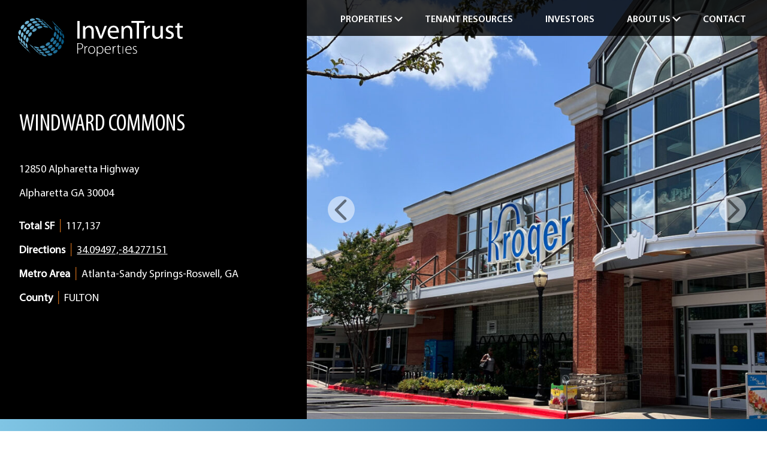

--- FILE ---
content_type: text/html; charset=UTF-8
request_url: https://www.inventrustproperties.com/property/windward-commons/
body_size: 486603
content:




<!DOCTYPE html>
<html lang="en-US">
<head >
<meta charset="UTF-8" />
<meta name="viewport" content="width=device-width, initial-scale=1" />
<meta name='robots' content='index, follow, max-image-preview:large, max-snippet:-1, max-video-preview:-1' />

	<!-- This site is optimized with the Yoast SEO plugin v26.6 - https://yoast.com/wordpress/plugins/seo/ -->
	<title>Windward Commons - InvenTrust Properties</title>
	<link rel="stylesheet" media="print" onload="this.onload=null;this.media='all';" id="ao_optimized_gfonts" href="https://fonts.googleapis.com/css?family=DM+Sans:400,500,700,italic400%7CSource+Sans+Pro%3A400%2C400i%2C600%2C700&amp;display=swap"><link rel="canonical" href="https://www.inventrustproperties.com/property/windward-commons/" />
	<meta property="og:locale" content="en_US" />
	<meta property="og:type" content="article" />
	<meta property="og:title" content="Windward Commons - InvenTrust Properties" />
	<meta property="og:description" content="12850 Alpharetta Highway Alpharetta, GA 30004" />
	<meta property="og:url" content="https://www.inventrustproperties.com/property/windward-commons/" />
	<meta property="og:site_name" content="InvenTrust Properties" />
	<meta property="article:modified_time" content="2024-04-01T20:15:11+00:00" />
	<meta property="og:image" content="https://www.inventrustproperties.com/wp-content/uploads/2023/06/44746_1_Windward-Commons.jpg" />
	<meta property="og:image:width" content="700" />
	<meta property="og:image:height" content="467" />
	<meta property="og:image:type" content="image/jpeg" />
	<meta name="twitter:card" content="summary_large_image" />
	<meta name="twitter:label1" content="Est. reading time" />
	<meta name="twitter:data1" content="1 minute" />
	<script type="application/ld+json" class="yoast-schema-graph">{"@context":"https://schema.org","@graph":[{"@type":"WebPage","@id":"https://www.inventrustproperties.com/property/windward-commons/","url":"https://www.inventrustproperties.com/property/windward-commons/","name":"Windward Commons - InvenTrust Properties","isPartOf":{"@id":"https://www.inventrustproperties.com/#website"},"primaryImageOfPage":{"@id":"https://www.inventrustproperties.com/property/windward-commons/#primaryimage"},"image":{"@id":"https://www.inventrustproperties.com/property/windward-commons/#primaryimage"},"thumbnailUrl":"https://www.inventrustproperties.com/wp-content/uploads/2023/06/44746_1_Windward-Commons.jpg","datePublished":"2023-06-26T22:42:32+00:00","dateModified":"2024-04-01T20:15:11+00:00","breadcrumb":{"@id":"https://www.inventrustproperties.com/property/windward-commons/#breadcrumb"},"inLanguage":"en-US","potentialAction":[{"@type":"ReadAction","target":["https://www.inventrustproperties.com/property/windward-commons/"]}]},{"@type":"ImageObject","inLanguage":"en-US","@id":"https://www.inventrustproperties.com/property/windward-commons/#primaryimage","url":"https://www.inventrustproperties.com/wp-content/uploads/2023/06/44746_1_Windward-Commons.jpg","contentUrl":"https://www.inventrustproperties.com/wp-content/uploads/2023/06/44746_1_Windward-Commons.jpg","width":700,"height":467,"caption":"44746 1 Windward Commons"},{"@type":"BreadcrumbList","@id":"https://www.inventrustproperties.com/property/windward-commons/#breadcrumb","itemListElement":[{"@type":"ListItem","position":1,"name":"Home","item":"https://www.inventrustproperties.com/"},{"@type":"ListItem","position":2,"name":"Properties","item":"https://www.inventrustproperties.com/properties/"},{"@type":"ListItem","position":3,"name":"Windward Commons"}]},{"@type":"WebSite","@id":"https://www.inventrustproperties.com/#website","url":"https://www.inventrustproperties.com/","name":"InvenTrust Properties","description":"Essential Retail. Smart Locations.","publisher":{"@id":"https://www.inventrustproperties.com/#organization"},"potentialAction":[{"@type":"SearchAction","target":{"@type":"EntryPoint","urlTemplate":"https://www.inventrustproperties.com/?s={search_term_string}"},"query-input":{"@type":"PropertyValueSpecification","valueRequired":true,"valueName":"search_term_string"}}],"inLanguage":"en-US"},{"@type":"Organization","@id":"https://www.inventrustproperties.com/#organization","name":"InvenTrust Properties","url":"https://www.inventrustproperties.com/","logo":{"@type":"ImageObject","inLanguage":"en-US","@id":"https://www.inventrustproperties.com/#/schema/logo/image/","url":"https://www.inventrustproperties.com/wp-content/uploads/2023/07/InvenTrust_Logo_4C_K-01.png","contentUrl":"https://www.inventrustproperties.com/wp-content/uploads/2023/07/InvenTrust_Logo_4C_K-01.png","width":275,"height":64,"caption":"InvenTrust Properties"},"image":{"@id":"https://www.inventrustproperties.com/#/schema/logo/image/"}}]}</script>
	<!-- / Yoast SEO plugin. -->


<link href='https://fonts.gstatic.com' crossorigin='anonymous' rel='preconnect' />
<link rel="alternate" type="application/rss+xml" title="InvenTrust Properties &raquo; Feed" href="https://www.inventrustproperties.com/feed/" />
<link rel="alternate" title="oEmbed (JSON)" type="application/json+oembed" href="https://www.inventrustproperties.com/wp-json/oembed/1.0/embed?url=https%3A%2F%2Fwww.inventrustproperties.com%2Fproperty%2Fwindward-commons%2F" />
<link rel="alternate" title="oEmbed (XML)" type="text/xml+oembed" href="https://www.inventrustproperties.com/wp-json/oembed/1.0/embed?url=https%3A%2F%2Fwww.inventrustproperties.com%2Fproperty%2Fwindward-commons%2F&#038;format=xml" />
<style id='wp-img-auto-sizes-contain-inline-css'>
img:is([sizes=auto i],[sizes^="auto," i]){contain-intrinsic-size:3000px 1500px}
/*# sourceURL=wp-img-auto-sizes-contain-inline-css */
</style>
<link rel='stylesheet' id='jquery.prettyphoto-css' href='https://www.inventrustproperties.com/wp-content/cache/autoptimize/css/autoptimize_single_8119e4526930fc0dc8ddf75753e8487f.css' media='all' />
<link rel='stylesheet' id='video-lightbox-css' href='https://www.inventrustproperties.com/wp-content/cache/autoptimize/css/autoptimize_single_d7da81b782080978068e252090727a91.css' media='all' />

<link rel='stylesheet' id='inventrust-properties-css' href='https://www.inventrustproperties.com/wp-content/cache/autoptimize/css/autoptimize_single_8f3ffe1a344669d4584c935eb25e6974.css' media='all' />
<style id='inventrust-properties-inline-css'>

		.wp-custom-logo .site-container .title-area {
			max-width: 275px;
		}
		
/*# sourceURL=inventrust-properties-inline-css */
</style>
<style id='wp-block-library-inline-css'>
:root{--wp-block-synced-color:#7a00df;--wp-block-synced-color--rgb:122,0,223;--wp-bound-block-color:var(--wp-block-synced-color);--wp-editor-canvas-background:#ddd;--wp-admin-theme-color:#007cba;--wp-admin-theme-color--rgb:0,124,186;--wp-admin-theme-color-darker-10:#006ba1;--wp-admin-theme-color-darker-10--rgb:0,107,160.5;--wp-admin-theme-color-darker-20:#005a87;--wp-admin-theme-color-darker-20--rgb:0,90,135;--wp-admin-border-width-focus:2px}@media (min-resolution:192dpi){:root{--wp-admin-border-width-focus:1.5px}}.wp-element-button{cursor:pointer}:root .has-very-light-gray-background-color{background-color:#eee}:root .has-very-dark-gray-background-color{background-color:#313131}:root .has-very-light-gray-color{color:#eee}:root .has-very-dark-gray-color{color:#313131}:root .has-vivid-green-cyan-to-vivid-cyan-blue-gradient-background{background:linear-gradient(135deg,#00d084,#0693e3)}:root .has-purple-crush-gradient-background{background:linear-gradient(135deg,#34e2e4,#4721fb 50%,#ab1dfe)}:root .has-hazy-dawn-gradient-background{background:linear-gradient(135deg,#faaca8,#dad0ec)}:root .has-subdued-olive-gradient-background{background:linear-gradient(135deg,#fafae1,#67a671)}:root .has-atomic-cream-gradient-background{background:linear-gradient(135deg,#fdd79a,#004a59)}:root .has-nightshade-gradient-background{background:linear-gradient(135deg,#330968,#31cdcf)}:root .has-midnight-gradient-background{background:linear-gradient(135deg,#020381,#2874fc)}:root{--wp--preset--font-size--normal:16px;--wp--preset--font-size--huge:42px}.has-regular-font-size{font-size:1em}.has-larger-font-size{font-size:2.625em}.has-normal-font-size{font-size:var(--wp--preset--font-size--normal)}.has-huge-font-size{font-size:var(--wp--preset--font-size--huge)}.has-text-align-center{text-align:center}.has-text-align-left{text-align:left}.has-text-align-right{text-align:right}.has-fit-text{white-space:nowrap!important}#end-resizable-editor-section{display:none}.aligncenter{clear:both}.items-justified-left{justify-content:flex-start}.items-justified-center{justify-content:center}.items-justified-right{justify-content:flex-end}.items-justified-space-between{justify-content:space-between}.screen-reader-text{border:0;clip-path:inset(50%);height:1px;margin:-1px;overflow:hidden;padding:0;position:absolute;width:1px;word-wrap:normal!important}.screen-reader-text:focus{background-color:#ddd;clip-path:none;color:#444;display:block;font-size:1em;height:auto;left:5px;line-height:normal;padding:15px 23px 14px;text-decoration:none;top:5px;width:auto;z-index:100000}html :where(.has-border-color){border-style:solid}html :where([style*=border-top-color]){border-top-style:solid}html :where([style*=border-right-color]){border-right-style:solid}html :where([style*=border-bottom-color]){border-bottom-style:solid}html :where([style*=border-left-color]){border-left-style:solid}html :where([style*=border-width]){border-style:solid}html :where([style*=border-top-width]){border-top-style:solid}html :where([style*=border-right-width]){border-right-style:solid}html :where([style*=border-bottom-width]){border-bottom-style:solid}html :where([style*=border-left-width]){border-left-style:solid}html :where(img[class*=wp-image-]){height:auto;max-width:100%}:where(figure){margin:0 0 1em}html :where(.is-position-sticky){--wp-admin--admin-bar--position-offset:var(--wp-admin--admin-bar--height,0px)}@media screen and (max-width:600px){html :where(.is-position-sticky){--wp-admin--admin-bar--position-offset:0px}}

/*# sourceURL=wp-block-library-inline-css */
</style><style id='wp-block-cover-inline-css'>
.wp-block-cover,.wp-block-cover-image{align-items:center;background-position:50%;box-sizing:border-box;display:flex;justify-content:center;min-height:430px;overflow:hidden;overflow:clip;padding:1em;position:relative}.wp-block-cover .has-background-dim:not([class*=-background-color]),.wp-block-cover-image .has-background-dim:not([class*=-background-color]),.wp-block-cover-image.has-background-dim:not([class*=-background-color]),.wp-block-cover.has-background-dim:not([class*=-background-color]){background-color:#000}.wp-block-cover .has-background-dim.has-background-gradient,.wp-block-cover-image .has-background-dim.has-background-gradient{background-color:initial}.wp-block-cover-image.has-background-dim:before,.wp-block-cover.has-background-dim:before{background-color:inherit;content:""}.wp-block-cover .wp-block-cover__background,.wp-block-cover .wp-block-cover__gradient-background,.wp-block-cover-image .wp-block-cover__background,.wp-block-cover-image .wp-block-cover__gradient-background,.wp-block-cover-image.has-background-dim:not(.has-background-gradient):before,.wp-block-cover.has-background-dim:not(.has-background-gradient):before{bottom:0;left:0;opacity:.5;position:absolute;right:0;top:0}.wp-block-cover-image.has-background-dim.has-background-dim-10 .wp-block-cover__background,.wp-block-cover-image.has-background-dim.has-background-dim-10 .wp-block-cover__gradient-background,.wp-block-cover-image.has-background-dim.has-background-dim-10:not(.has-background-gradient):before,.wp-block-cover.has-background-dim.has-background-dim-10 .wp-block-cover__background,.wp-block-cover.has-background-dim.has-background-dim-10 .wp-block-cover__gradient-background,.wp-block-cover.has-background-dim.has-background-dim-10:not(.has-background-gradient):before{opacity:.1}.wp-block-cover-image.has-background-dim.has-background-dim-20 .wp-block-cover__background,.wp-block-cover-image.has-background-dim.has-background-dim-20 .wp-block-cover__gradient-background,.wp-block-cover-image.has-background-dim.has-background-dim-20:not(.has-background-gradient):before,.wp-block-cover.has-background-dim.has-background-dim-20 .wp-block-cover__background,.wp-block-cover.has-background-dim.has-background-dim-20 .wp-block-cover__gradient-background,.wp-block-cover.has-background-dim.has-background-dim-20:not(.has-background-gradient):before{opacity:.2}.wp-block-cover-image.has-background-dim.has-background-dim-30 .wp-block-cover__background,.wp-block-cover-image.has-background-dim.has-background-dim-30 .wp-block-cover__gradient-background,.wp-block-cover-image.has-background-dim.has-background-dim-30:not(.has-background-gradient):before,.wp-block-cover.has-background-dim.has-background-dim-30 .wp-block-cover__background,.wp-block-cover.has-background-dim.has-background-dim-30 .wp-block-cover__gradient-background,.wp-block-cover.has-background-dim.has-background-dim-30:not(.has-background-gradient):before{opacity:.3}.wp-block-cover-image.has-background-dim.has-background-dim-40 .wp-block-cover__background,.wp-block-cover-image.has-background-dim.has-background-dim-40 .wp-block-cover__gradient-background,.wp-block-cover-image.has-background-dim.has-background-dim-40:not(.has-background-gradient):before,.wp-block-cover.has-background-dim.has-background-dim-40 .wp-block-cover__background,.wp-block-cover.has-background-dim.has-background-dim-40 .wp-block-cover__gradient-background,.wp-block-cover.has-background-dim.has-background-dim-40:not(.has-background-gradient):before{opacity:.4}.wp-block-cover-image.has-background-dim.has-background-dim-50 .wp-block-cover__background,.wp-block-cover-image.has-background-dim.has-background-dim-50 .wp-block-cover__gradient-background,.wp-block-cover-image.has-background-dim.has-background-dim-50:not(.has-background-gradient):before,.wp-block-cover.has-background-dim.has-background-dim-50 .wp-block-cover__background,.wp-block-cover.has-background-dim.has-background-dim-50 .wp-block-cover__gradient-background,.wp-block-cover.has-background-dim.has-background-dim-50:not(.has-background-gradient):before{opacity:.5}.wp-block-cover-image.has-background-dim.has-background-dim-60 .wp-block-cover__background,.wp-block-cover-image.has-background-dim.has-background-dim-60 .wp-block-cover__gradient-background,.wp-block-cover-image.has-background-dim.has-background-dim-60:not(.has-background-gradient):before,.wp-block-cover.has-background-dim.has-background-dim-60 .wp-block-cover__background,.wp-block-cover.has-background-dim.has-background-dim-60 .wp-block-cover__gradient-background,.wp-block-cover.has-background-dim.has-background-dim-60:not(.has-background-gradient):before{opacity:.6}.wp-block-cover-image.has-background-dim.has-background-dim-70 .wp-block-cover__background,.wp-block-cover-image.has-background-dim.has-background-dim-70 .wp-block-cover__gradient-background,.wp-block-cover-image.has-background-dim.has-background-dim-70:not(.has-background-gradient):before,.wp-block-cover.has-background-dim.has-background-dim-70 .wp-block-cover__background,.wp-block-cover.has-background-dim.has-background-dim-70 .wp-block-cover__gradient-background,.wp-block-cover.has-background-dim.has-background-dim-70:not(.has-background-gradient):before{opacity:.7}.wp-block-cover-image.has-background-dim.has-background-dim-80 .wp-block-cover__background,.wp-block-cover-image.has-background-dim.has-background-dim-80 .wp-block-cover__gradient-background,.wp-block-cover-image.has-background-dim.has-background-dim-80:not(.has-background-gradient):before,.wp-block-cover.has-background-dim.has-background-dim-80 .wp-block-cover__background,.wp-block-cover.has-background-dim.has-background-dim-80 .wp-block-cover__gradient-background,.wp-block-cover.has-background-dim.has-background-dim-80:not(.has-background-gradient):before{opacity:.8}.wp-block-cover-image.has-background-dim.has-background-dim-90 .wp-block-cover__background,.wp-block-cover-image.has-background-dim.has-background-dim-90 .wp-block-cover__gradient-background,.wp-block-cover-image.has-background-dim.has-background-dim-90:not(.has-background-gradient):before,.wp-block-cover.has-background-dim.has-background-dim-90 .wp-block-cover__background,.wp-block-cover.has-background-dim.has-background-dim-90 .wp-block-cover__gradient-background,.wp-block-cover.has-background-dim.has-background-dim-90:not(.has-background-gradient):before{opacity:.9}.wp-block-cover-image.has-background-dim.has-background-dim-100 .wp-block-cover__background,.wp-block-cover-image.has-background-dim.has-background-dim-100 .wp-block-cover__gradient-background,.wp-block-cover-image.has-background-dim.has-background-dim-100:not(.has-background-gradient):before,.wp-block-cover.has-background-dim.has-background-dim-100 .wp-block-cover__background,.wp-block-cover.has-background-dim.has-background-dim-100 .wp-block-cover__gradient-background,.wp-block-cover.has-background-dim.has-background-dim-100:not(.has-background-gradient):before{opacity:1}.wp-block-cover .wp-block-cover__background.has-background-dim.has-background-dim-0,.wp-block-cover .wp-block-cover__gradient-background.has-background-dim.has-background-dim-0,.wp-block-cover-image .wp-block-cover__background.has-background-dim.has-background-dim-0,.wp-block-cover-image .wp-block-cover__gradient-background.has-background-dim.has-background-dim-0{opacity:0}.wp-block-cover .wp-block-cover__background.has-background-dim.has-background-dim-10,.wp-block-cover .wp-block-cover__gradient-background.has-background-dim.has-background-dim-10,.wp-block-cover-image .wp-block-cover__background.has-background-dim.has-background-dim-10,.wp-block-cover-image .wp-block-cover__gradient-background.has-background-dim.has-background-dim-10{opacity:.1}.wp-block-cover .wp-block-cover__background.has-background-dim.has-background-dim-20,.wp-block-cover .wp-block-cover__gradient-background.has-background-dim.has-background-dim-20,.wp-block-cover-image .wp-block-cover__background.has-background-dim.has-background-dim-20,.wp-block-cover-image .wp-block-cover__gradient-background.has-background-dim.has-background-dim-20{opacity:.2}.wp-block-cover .wp-block-cover__background.has-background-dim.has-background-dim-30,.wp-block-cover .wp-block-cover__gradient-background.has-background-dim.has-background-dim-30,.wp-block-cover-image .wp-block-cover__background.has-background-dim.has-background-dim-30,.wp-block-cover-image .wp-block-cover__gradient-background.has-background-dim.has-background-dim-30{opacity:.3}.wp-block-cover .wp-block-cover__background.has-background-dim.has-background-dim-40,.wp-block-cover .wp-block-cover__gradient-background.has-background-dim.has-background-dim-40,.wp-block-cover-image .wp-block-cover__background.has-background-dim.has-background-dim-40,.wp-block-cover-image .wp-block-cover__gradient-background.has-background-dim.has-background-dim-40{opacity:.4}.wp-block-cover .wp-block-cover__background.has-background-dim.has-background-dim-50,.wp-block-cover .wp-block-cover__gradient-background.has-background-dim.has-background-dim-50,.wp-block-cover-image .wp-block-cover__background.has-background-dim.has-background-dim-50,.wp-block-cover-image .wp-block-cover__gradient-background.has-background-dim.has-background-dim-50{opacity:.5}.wp-block-cover .wp-block-cover__background.has-background-dim.has-background-dim-60,.wp-block-cover .wp-block-cover__gradient-background.has-background-dim.has-background-dim-60,.wp-block-cover-image .wp-block-cover__background.has-background-dim.has-background-dim-60,.wp-block-cover-image .wp-block-cover__gradient-background.has-background-dim.has-background-dim-60{opacity:.6}.wp-block-cover .wp-block-cover__background.has-background-dim.has-background-dim-70,.wp-block-cover .wp-block-cover__gradient-background.has-background-dim.has-background-dim-70,.wp-block-cover-image .wp-block-cover__background.has-background-dim.has-background-dim-70,.wp-block-cover-image .wp-block-cover__gradient-background.has-background-dim.has-background-dim-70{opacity:.7}.wp-block-cover .wp-block-cover__background.has-background-dim.has-background-dim-80,.wp-block-cover .wp-block-cover__gradient-background.has-background-dim.has-background-dim-80,.wp-block-cover-image .wp-block-cover__background.has-background-dim.has-background-dim-80,.wp-block-cover-image .wp-block-cover__gradient-background.has-background-dim.has-background-dim-80{opacity:.8}.wp-block-cover .wp-block-cover__background.has-background-dim.has-background-dim-90,.wp-block-cover .wp-block-cover__gradient-background.has-background-dim.has-background-dim-90,.wp-block-cover-image .wp-block-cover__background.has-background-dim.has-background-dim-90,.wp-block-cover-image .wp-block-cover__gradient-background.has-background-dim.has-background-dim-90{opacity:.9}.wp-block-cover .wp-block-cover__background.has-background-dim.has-background-dim-100,.wp-block-cover .wp-block-cover__gradient-background.has-background-dim.has-background-dim-100,.wp-block-cover-image .wp-block-cover__background.has-background-dim.has-background-dim-100,.wp-block-cover-image .wp-block-cover__gradient-background.has-background-dim.has-background-dim-100{opacity:1}.wp-block-cover-image.alignleft,.wp-block-cover-image.alignright,.wp-block-cover.alignleft,.wp-block-cover.alignright{max-width:420px;width:100%}.wp-block-cover-image.aligncenter,.wp-block-cover-image.alignleft,.wp-block-cover-image.alignright,.wp-block-cover.aligncenter,.wp-block-cover.alignleft,.wp-block-cover.alignright{display:flex}.wp-block-cover .wp-block-cover__inner-container,.wp-block-cover-image .wp-block-cover__inner-container{color:inherit;position:relative;width:100%}.wp-block-cover-image.is-position-top-left,.wp-block-cover.is-position-top-left{align-items:flex-start;justify-content:flex-start}.wp-block-cover-image.is-position-top-center,.wp-block-cover.is-position-top-center{align-items:flex-start;justify-content:center}.wp-block-cover-image.is-position-top-right,.wp-block-cover.is-position-top-right{align-items:flex-start;justify-content:flex-end}.wp-block-cover-image.is-position-center-left,.wp-block-cover.is-position-center-left{align-items:center;justify-content:flex-start}.wp-block-cover-image.is-position-center-center,.wp-block-cover.is-position-center-center{align-items:center;justify-content:center}.wp-block-cover-image.is-position-center-right,.wp-block-cover.is-position-center-right{align-items:center;justify-content:flex-end}.wp-block-cover-image.is-position-bottom-left,.wp-block-cover.is-position-bottom-left{align-items:flex-end;justify-content:flex-start}.wp-block-cover-image.is-position-bottom-center,.wp-block-cover.is-position-bottom-center{align-items:flex-end;justify-content:center}.wp-block-cover-image.is-position-bottom-right,.wp-block-cover.is-position-bottom-right{align-items:flex-end;justify-content:flex-end}.wp-block-cover-image.has-custom-content-position.has-custom-content-position .wp-block-cover__inner-container,.wp-block-cover.has-custom-content-position.has-custom-content-position .wp-block-cover__inner-container{margin:0}.wp-block-cover-image.has-custom-content-position.has-custom-content-position.is-position-bottom-left .wp-block-cover__inner-container,.wp-block-cover-image.has-custom-content-position.has-custom-content-position.is-position-bottom-right .wp-block-cover__inner-container,.wp-block-cover-image.has-custom-content-position.has-custom-content-position.is-position-center-left .wp-block-cover__inner-container,.wp-block-cover-image.has-custom-content-position.has-custom-content-position.is-position-center-right .wp-block-cover__inner-container,.wp-block-cover-image.has-custom-content-position.has-custom-content-position.is-position-top-left .wp-block-cover__inner-container,.wp-block-cover-image.has-custom-content-position.has-custom-content-position.is-position-top-right .wp-block-cover__inner-container,.wp-block-cover.has-custom-content-position.has-custom-content-position.is-position-bottom-left .wp-block-cover__inner-container,.wp-block-cover.has-custom-content-position.has-custom-content-position.is-position-bottom-right .wp-block-cover__inner-container,.wp-block-cover.has-custom-content-position.has-custom-content-position.is-position-center-left .wp-block-cover__inner-container,.wp-block-cover.has-custom-content-position.has-custom-content-position.is-position-center-right .wp-block-cover__inner-container,.wp-block-cover.has-custom-content-position.has-custom-content-position.is-position-top-left .wp-block-cover__inner-container,.wp-block-cover.has-custom-content-position.has-custom-content-position.is-position-top-right .wp-block-cover__inner-container{margin:0;width:auto}.wp-block-cover .wp-block-cover__image-background,.wp-block-cover video.wp-block-cover__video-background,.wp-block-cover-image .wp-block-cover__image-background,.wp-block-cover-image video.wp-block-cover__video-background{border:none;bottom:0;box-shadow:none;height:100%;left:0;margin:0;max-height:none;max-width:none;object-fit:cover;outline:none;padding:0;position:absolute;right:0;top:0;width:100%}.wp-block-cover-image.has-parallax,.wp-block-cover.has-parallax,.wp-block-cover__image-background.has-parallax,video.wp-block-cover__video-background.has-parallax{background-attachment:fixed;background-repeat:no-repeat;background-size:cover}@supports (-webkit-touch-callout:inherit){.wp-block-cover-image.has-parallax,.wp-block-cover.has-parallax,.wp-block-cover__image-background.has-parallax,video.wp-block-cover__video-background.has-parallax{background-attachment:scroll}}@media (prefers-reduced-motion:reduce){.wp-block-cover-image.has-parallax,.wp-block-cover.has-parallax,.wp-block-cover__image-background.has-parallax,video.wp-block-cover__video-background.has-parallax{background-attachment:scroll}}.wp-block-cover-image.is-repeated,.wp-block-cover.is-repeated,.wp-block-cover__image-background.is-repeated,video.wp-block-cover__video-background.is-repeated{background-repeat:repeat;background-size:auto}.wp-block-cover-image-text,.wp-block-cover-image-text a,.wp-block-cover-image-text a:active,.wp-block-cover-image-text a:focus,.wp-block-cover-image-text a:hover,.wp-block-cover-text,.wp-block-cover-text a,.wp-block-cover-text a:active,.wp-block-cover-text a:focus,.wp-block-cover-text a:hover,section.wp-block-cover-image h2,section.wp-block-cover-image h2 a,section.wp-block-cover-image h2 a:active,section.wp-block-cover-image h2 a:focus,section.wp-block-cover-image h2 a:hover{color:#fff}.wp-block-cover-image .wp-block-cover.has-left-content{justify-content:flex-start}.wp-block-cover-image .wp-block-cover.has-right-content{justify-content:flex-end}.wp-block-cover-image.has-left-content .wp-block-cover-image-text,.wp-block-cover.has-left-content .wp-block-cover-text,section.wp-block-cover-image.has-left-content>h2{margin-left:0;text-align:left}.wp-block-cover-image.has-right-content .wp-block-cover-image-text,.wp-block-cover.has-right-content .wp-block-cover-text,section.wp-block-cover-image.has-right-content>h2{margin-right:0;text-align:right}.wp-block-cover .wp-block-cover-text,.wp-block-cover-image .wp-block-cover-image-text,section.wp-block-cover-image>h2{font-size:2em;line-height:1.25;margin-bottom:0;max-width:840px;padding:.44em;text-align:center;z-index:1}:where(.wp-block-cover-image:not(.has-text-color)),:where(.wp-block-cover:not(.has-text-color)){color:#fff}:where(.wp-block-cover-image.is-light:not(.has-text-color)),:where(.wp-block-cover.is-light:not(.has-text-color)){color:#000}:root :where(.wp-block-cover h1:not(.has-text-color)),:root :where(.wp-block-cover h2:not(.has-text-color)),:root :where(.wp-block-cover h3:not(.has-text-color)),:root :where(.wp-block-cover h4:not(.has-text-color)),:root :where(.wp-block-cover h5:not(.has-text-color)),:root :where(.wp-block-cover h6:not(.has-text-color)),:root :where(.wp-block-cover p:not(.has-text-color)){color:inherit}body:not(.editor-styles-wrapper) .wp-block-cover:not(.wp-block-cover:has(.wp-block-cover__background+.wp-block-cover__inner-container)) .wp-block-cover__image-background,body:not(.editor-styles-wrapper) .wp-block-cover:not(.wp-block-cover:has(.wp-block-cover__background+.wp-block-cover__inner-container)) .wp-block-cover__video-background{z-index:0}body:not(.editor-styles-wrapper) .wp-block-cover:not(.wp-block-cover:has(.wp-block-cover__background+.wp-block-cover__inner-container)) .wp-block-cover__background,body:not(.editor-styles-wrapper) .wp-block-cover:not(.wp-block-cover:has(.wp-block-cover__background+.wp-block-cover__inner-container)) .wp-block-cover__gradient-background,body:not(.editor-styles-wrapper) .wp-block-cover:not(.wp-block-cover:has(.wp-block-cover__background+.wp-block-cover__inner-container)) .wp-block-cover__inner-container,body:not(.editor-styles-wrapper) .wp-block-cover:not(.wp-block-cover:has(.wp-block-cover__background+.wp-block-cover__inner-container)).has-background-dim:not(.has-background-gradient):before{z-index:1}.has-modal-open body:not(.editor-styles-wrapper) .wp-block-cover:not(.wp-block-cover:has(.wp-block-cover__background+.wp-block-cover__inner-container)) .wp-block-cover__inner-container{z-index:auto}
/*# sourceURL=https://www.inventrustproperties.com/wp-includes/blocks/cover/style.min.css */
</style>
<style id='wp-block-image-inline-css'>
.wp-block-image>a,.wp-block-image>figure>a{display:inline-block}.wp-block-image img{box-sizing:border-box;height:auto;max-width:100%;vertical-align:bottom}@media not (prefers-reduced-motion){.wp-block-image img.hide{visibility:hidden}.wp-block-image img.show{animation:show-content-image .4s}}.wp-block-image[style*=border-radius] img,.wp-block-image[style*=border-radius]>a{border-radius:inherit}.wp-block-image.has-custom-border img{box-sizing:border-box}.wp-block-image.aligncenter{text-align:center}.wp-block-image.alignfull>a,.wp-block-image.alignwide>a{width:100%}.wp-block-image.alignfull img,.wp-block-image.alignwide img{height:auto;width:100%}.wp-block-image .aligncenter,.wp-block-image .alignleft,.wp-block-image .alignright,.wp-block-image.aligncenter,.wp-block-image.alignleft,.wp-block-image.alignright{display:table}.wp-block-image .aligncenter>figcaption,.wp-block-image .alignleft>figcaption,.wp-block-image .alignright>figcaption,.wp-block-image.aligncenter>figcaption,.wp-block-image.alignleft>figcaption,.wp-block-image.alignright>figcaption{caption-side:bottom;display:table-caption}.wp-block-image .alignleft{float:left;margin:.5em 1em .5em 0}.wp-block-image .alignright{float:right;margin:.5em 0 .5em 1em}.wp-block-image .aligncenter{margin-left:auto;margin-right:auto}.wp-block-image :where(figcaption){margin-bottom:1em;margin-top:.5em}.wp-block-image.is-style-circle-mask img{border-radius:9999px}@supports ((-webkit-mask-image:none) or (mask-image:none)) or (-webkit-mask-image:none){.wp-block-image.is-style-circle-mask img{border-radius:0;-webkit-mask-image:url('data:image/svg+xml;utf8,<svg viewBox="0 0 100 100" xmlns="http://www.w3.org/2000/svg"><circle cx="50" cy="50" r="50"/></svg>');mask-image:url('data:image/svg+xml;utf8,<svg viewBox="0 0 100 100" xmlns="http://www.w3.org/2000/svg"><circle cx="50" cy="50" r="50"/></svg>');mask-mode:alpha;-webkit-mask-position:center;mask-position:center;-webkit-mask-repeat:no-repeat;mask-repeat:no-repeat;-webkit-mask-size:contain;mask-size:contain}}:root :where(.wp-block-image.is-style-rounded img,.wp-block-image .is-style-rounded img){border-radius:9999px}.wp-block-image figure{margin:0}.wp-lightbox-container{display:flex;flex-direction:column;position:relative}.wp-lightbox-container img{cursor:zoom-in}.wp-lightbox-container img:hover+button{opacity:1}.wp-lightbox-container button{align-items:center;backdrop-filter:blur(16px) saturate(180%);background-color:#5a5a5a40;border:none;border-radius:4px;cursor:zoom-in;display:flex;height:20px;justify-content:center;opacity:0;padding:0;position:absolute;right:16px;text-align:center;top:16px;width:20px;z-index:100}@media not (prefers-reduced-motion){.wp-lightbox-container button{transition:opacity .2s ease}}.wp-lightbox-container button:focus-visible{outline:3px auto #5a5a5a40;outline:3px auto -webkit-focus-ring-color;outline-offset:3px}.wp-lightbox-container button:hover{cursor:pointer;opacity:1}.wp-lightbox-container button:focus{opacity:1}.wp-lightbox-container button:focus,.wp-lightbox-container button:hover,.wp-lightbox-container button:not(:hover):not(:active):not(.has-background){background-color:#5a5a5a40;border:none}.wp-lightbox-overlay{box-sizing:border-box;cursor:zoom-out;height:100vh;left:0;overflow:hidden;position:fixed;top:0;visibility:hidden;width:100%;z-index:100000}.wp-lightbox-overlay .close-button{align-items:center;cursor:pointer;display:flex;justify-content:center;min-height:40px;min-width:40px;padding:0;position:absolute;right:calc(env(safe-area-inset-right) + 16px);top:calc(env(safe-area-inset-top) + 16px);z-index:5000000}.wp-lightbox-overlay .close-button:focus,.wp-lightbox-overlay .close-button:hover,.wp-lightbox-overlay .close-button:not(:hover):not(:active):not(.has-background){background:none;border:none}.wp-lightbox-overlay .lightbox-image-container{height:var(--wp--lightbox-container-height);left:50%;overflow:hidden;position:absolute;top:50%;transform:translate(-50%,-50%);transform-origin:top left;width:var(--wp--lightbox-container-width);z-index:9999999999}.wp-lightbox-overlay .wp-block-image{align-items:center;box-sizing:border-box;display:flex;height:100%;justify-content:center;margin:0;position:relative;transform-origin:0 0;width:100%;z-index:3000000}.wp-lightbox-overlay .wp-block-image img{height:var(--wp--lightbox-image-height);min-height:var(--wp--lightbox-image-height);min-width:var(--wp--lightbox-image-width);width:var(--wp--lightbox-image-width)}.wp-lightbox-overlay .wp-block-image figcaption{display:none}.wp-lightbox-overlay button{background:none;border:none}.wp-lightbox-overlay .scrim{background-color:#fff;height:100%;opacity:.9;position:absolute;width:100%;z-index:2000000}.wp-lightbox-overlay.active{visibility:visible}@media not (prefers-reduced-motion){.wp-lightbox-overlay.active{animation:turn-on-visibility .25s both}.wp-lightbox-overlay.active img{animation:turn-on-visibility .35s both}.wp-lightbox-overlay.show-closing-animation:not(.active){animation:turn-off-visibility .35s both}.wp-lightbox-overlay.show-closing-animation:not(.active) img{animation:turn-off-visibility .25s both}.wp-lightbox-overlay.zoom.active{animation:none;opacity:1;visibility:visible}.wp-lightbox-overlay.zoom.active .lightbox-image-container{animation:lightbox-zoom-in .4s}.wp-lightbox-overlay.zoom.active .lightbox-image-container img{animation:none}.wp-lightbox-overlay.zoom.active .scrim{animation:turn-on-visibility .4s forwards}.wp-lightbox-overlay.zoom.show-closing-animation:not(.active){animation:none}.wp-lightbox-overlay.zoom.show-closing-animation:not(.active) .lightbox-image-container{animation:lightbox-zoom-out .4s}.wp-lightbox-overlay.zoom.show-closing-animation:not(.active) .lightbox-image-container img{animation:none}.wp-lightbox-overlay.zoom.show-closing-animation:not(.active) .scrim{animation:turn-off-visibility .4s forwards}}@keyframes show-content-image{0%{visibility:hidden}99%{visibility:hidden}to{visibility:visible}}@keyframes turn-on-visibility{0%{opacity:0}to{opacity:1}}@keyframes turn-off-visibility{0%{opacity:1;visibility:visible}99%{opacity:0;visibility:visible}to{opacity:0;visibility:hidden}}@keyframes lightbox-zoom-in{0%{transform:translate(calc((-100vw + var(--wp--lightbox-scrollbar-width))/2 + var(--wp--lightbox-initial-left-position)),calc(-50vh + var(--wp--lightbox-initial-top-position))) scale(var(--wp--lightbox-scale))}to{transform:translate(-50%,-50%) scale(1)}}@keyframes lightbox-zoom-out{0%{transform:translate(-50%,-50%) scale(1);visibility:visible}99%{visibility:visible}to{transform:translate(calc((-100vw + var(--wp--lightbox-scrollbar-width))/2 + var(--wp--lightbox-initial-left-position)),calc(-50vh + var(--wp--lightbox-initial-top-position))) scale(var(--wp--lightbox-scale));visibility:hidden}}
/*# sourceURL=https://www.inventrustproperties.com/wp-includes/blocks/image/style.min.css */
</style>
<style id='wp-block-columns-inline-css'>
.wp-block-columns{box-sizing:border-box;display:flex;flex-wrap:wrap!important}@media (min-width:782px){.wp-block-columns{flex-wrap:nowrap!important}}.wp-block-columns{align-items:normal!important}.wp-block-columns.are-vertically-aligned-top{align-items:flex-start}.wp-block-columns.are-vertically-aligned-center{align-items:center}.wp-block-columns.are-vertically-aligned-bottom{align-items:flex-end}@media (max-width:781px){.wp-block-columns:not(.is-not-stacked-on-mobile)>.wp-block-column{flex-basis:100%!important}}@media (min-width:782px){.wp-block-columns:not(.is-not-stacked-on-mobile)>.wp-block-column{flex-basis:0;flex-grow:1}.wp-block-columns:not(.is-not-stacked-on-mobile)>.wp-block-column[style*=flex-basis]{flex-grow:0}}.wp-block-columns.is-not-stacked-on-mobile{flex-wrap:nowrap!important}.wp-block-columns.is-not-stacked-on-mobile>.wp-block-column{flex-basis:0;flex-grow:1}.wp-block-columns.is-not-stacked-on-mobile>.wp-block-column[style*=flex-basis]{flex-grow:0}:where(.wp-block-columns){margin-bottom:1.75em}:where(.wp-block-columns.has-background){padding:1.25em 2.375em}.wp-block-column{flex-grow:1;min-width:0;overflow-wrap:break-word;word-break:break-word}.wp-block-column.is-vertically-aligned-top{align-self:flex-start}.wp-block-column.is-vertically-aligned-center{align-self:center}.wp-block-column.is-vertically-aligned-bottom{align-self:flex-end}.wp-block-column.is-vertically-aligned-stretch{align-self:stretch}.wp-block-column.is-vertically-aligned-bottom,.wp-block-column.is-vertically-aligned-center,.wp-block-column.is-vertically-aligned-top{width:100%}
/*# sourceURL=https://www.inventrustproperties.com/wp-includes/blocks/columns/style.min.css */
</style>
<style id='wp-block-group-inline-css'>
.wp-block-group{box-sizing:border-box}:where(.wp-block-group.wp-block-group-is-layout-constrained){position:relative}
/*# sourceURL=https://www.inventrustproperties.com/wp-includes/blocks/group/style.min.css */
</style>
<style id='wp-block-paragraph-inline-css'>
.is-small-text{font-size:.875em}.is-regular-text{font-size:1em}.is-large-text{font-size:2.25em}.is-larger-text{font-size:3em}.has-drop-cap:not(:focus):first-letter{float:left;font-size:8.4em;font-style:normal;font-weight:100;line-height:.68;margin:.05em .1em 0 0;text-transform:uppercase}body.rtl .has-drop-cap:not(:focus):first-letter{float:none;margin-left:.1em}p.has-drop-cap.has-background{overflow:hidden}:root :where(p.has-background){padding:1.25em 2.375em}:where(p.has-text-color:not(.has-link-color)) a{color:inherit}p.has-text-align-left[style*="writing-mode:vertical-lr"],p.has-text-align-right[style*="writing-mode:vertical-rl"]{rotate:180deg}
/*# sourceURL=https://www.inventrustproperties.com/wp-includes/blocks/paragraph/style.min.css */
</style>
<style id='global-styles-inline-css'>
:root{--wp--preset--aspect-ratio--square: 1;--wp--preset--aspect-ratio--4-3: 4/3;--wp--preset--aspect-ratio--3-4: 3/4;--wp--preset--aspect-ratio--3-2: 3/2;--wp--preset--aspect-ratio--2-3: 2/3;--wp--preset--aspect-ratio--16-9: 16/9;--wp--preset--aspect-ratio--9-16: 9/16;--wp--preset--color--black: #000000;--wp--preset--color--cyan-bluish-gray: #abb8c3;--wp--preset--color--white: #ffffff;--wp--preset--color--pale-pink: #f78da7;--wp--preset--color--vivid-red: #cf2e2e;--wp--preset--color--luminous-vivid-orange: #ff6900;--wp--preset--color--luminous-vivid-amber: #fcb900;--wp--preset--color--light-green-cyan: #7bdcb5;--wp--preset--color--vivid-green-cyan: #00d084;--wp--preset--color--pale-cyan-blue: #8ed1fc;--wp--preset--color--vivid-cyan-blue: #0693e3;--wp--preset--color--vivid-purple: #9b51e0;--wp--preset--color--theme-primary: #0073e5;--wp--preset--color--theme-secondary: #0073e5;--wp--preset--gradient--vivid-cyan-blue-to-vivid-purple: linear-gradient(135deg,rgb(6,147,227) 0%,rgb(155,81,224) 100%);--wp--preset--gradient--light-green-cyan-to-vivid-green-cyan: linear-gradient(135deg,rgb(122,220,180) 0%,rgb(0,208,130) 100%);--wp--preset--gradient--luminous-vivid-amber-to-luminous-vivid-orange: linear-gradient(135deg,rgb(252,185,0) 0%,rgb(255,105,0) 100%);--wp--preset--gradient--luminous-vivid-orange-to-vivid-red: linear-gradient(135deg,rgb(255,105,0) 0%,rgb(207,46,46) 100%);--wp--preset--gradient--very-light-gray-to-cyan-bluish-gray: linear-gradient(135deg,rgb(238,238,238) 0%,rgb(169,184,195) 100%);--wp--preset--gradient--cool-to-warm-spectrum: linear-gradient(135deg,rgb(74,234,220) 0%,rgb(151,120,209) 20%,rgb(207,42,186) 40%,rgb(238,44,130) 60%,rgb(251,105,98) 80%,rgb(254,248,76) 100%);--wp--preset--gradient--blush-light-purple: linear-gradient(135deg,rgb(255,206,236) 0%,rgb(152,150,240) 100%);--wp--preset--gradient--blush-bordeaux: linear-gradient(135deg,rgb(254,205,165) 0%,rgb(254,45,45) 50%,rgb(107,0,62) 100%);--wp--preset--gradient--luminous-dusk: linear-gradient(135deg,rgb(255,203,112) 0%,rgb(199,81,192) 50%,rgb(65,88,208) 100%);--wp--preset--gradient--pale-ocean: linear-gradient(135deg,rgb(255,245,203) 0%,rgb(182,227,212) 50%,rgb(51,167,181) 100%);--wp--preset--gradient--electric-grass: linear-gradient(135deg,rgb(202,248,128) 0%,rgb(113,206,126) 100%);--wp--preset--gradient--midnight: linear-gradient(135deg,rgb(2,3,129) 0%,rgb(40,116,252) 100%);--wp--preset--font-size--small: 12px;--wp--preset--font-size--medium: 20px;--wp--preset--font-size--large: 20px;--wp--preset--font-size--x-large: 42px;--wp--preset--font-size--normal: 18px;--wp--preset--font-size--larger: 24px;--wp--preset--spacing--20: 0.44rem;--wp--preset--spacing--30: 0.67rem;--wp--preset--spacing--40: 1rem;--wp--preset--spacing--50: 1.5rem;--wp--preset--spacing--60: 2.25rem;--wp--preset--spacing--70: 3.38rem;--wp--preset--spacing--80: 5.06rem;--wp--preset--shadow--natural: 6px 6px 9px rgba(0, 0, 0, 0.2);--wp--preset--shadow--deep: 12px 12px 50px rgba(0, 0, 0, 0.4);--wp--preset--shadow--sharp: 6px 6px 0px rgba(0, 0, 0, 0.2);--wp--preset--shadow--outlined: 6px 6px 0px -3px rgb(255, 255, 255), 6px 6px rgb(0, 0, 0);--wp--preset--shadow--crisp: 6px 6px 0px rgb(0, 0, 0);}:where(.is-layout-flex){gap: 0.5em;}:where(.is-layout-grid){gap: 0.5em;}body .is-layout-flex{display: flex;}.is-layout-flex{flex-wrap: wrap;align-items: center;}.is-layout-flex > :is(*, div){margin: 0;}body .is-layout-grid{display: grid;}.is-layout-grid > :is(*, div){margin: 0;}:where(.wp-block-columns.is-layout-flex){gap: 2em;}:where(.wp-block-columns.is-layout-grid){gap: 2em;}:where(.wp-block-post-template.is-layout-flex){gap: 1.25em;}:where(.wp-block-post-template.is-layout-grid){gap: 1.25em;}.has-black-color{color: var(--wp--preset--color--black) !important;}.has-cyan-bluish-gray-color{color: var(--wp--preset--color--cyan-bluish-gray) !important;}.has-white-color{color: var(--wp--preset--color--white) !important;}.has-pale-pink-color{color: var(--wp--preset--color--pale-pink) !important;}.has-vivid-red-color{color: var(--wp--preset--color--vivid-red) !important;}.has-luminous-vivid-orange-color{color: var(--wp--preset--color--luminous-vivid-orange) !important;}.has-luminous-vivid-amber-color{color: var(--wp--preset--color--luminous-vivid-amber) !important;}.has-light-green-cyan-color{color: var(--wp--preset--color--light-green-cyan) !important;}.has-vivid-green-cyan-color{color: var(--wp--preset--color--vivid-green-cyan) !important;}.has-pale-cyan-blue-color{color: var(--wp--preset--color--pale-cyan-blue) !important;}.has-vivid-cyan-blue-color{color: var(--wp--preset--color--vivid-cyan-blue) !important;}.has-vivid-purple-color{color: var(--wp--preset--color--vivid-purple) !important;}.has-black-background-color{background-color: var(--wp--preset--color--black) !important;}.has-cyan-bluish-gray-background-color{background-color: var(--wp--preset--color--cyan-bluish-gray) !important;}.has-white-background-color{background-color: var(--wp--preset--color--white) !important;}.has-pale-pink-background-color{background-color: var(--wp--preset--color--pale-pink) !important;}.has-vivid-red-background-color{background-color: var(--wp--preset--color--vivid-red) !important;}.has-luminous-vivid-orange-background-color{background-color: var(--wp--preset--color--luminous-vivid-orange) !important;}.has-luminous-vivid-amber-background-color{background-color: var(--wp--preset--color--luminous-vivid-amber) !important;}.has-light-green-cyan-background-color{background-color: var(--wp--preset--color--light-green-cyan) !important;}.has-vivid-green-cyan-background-color{background-color: var(--wp--preset--color--vivid-green-cyan) !important;}.has-pale-cyan-blue-background-color{background-color: var(--wp--preset--color--pale-cyan-blue) !important;}.has-vivid-cyan-blue-background-color{background-color: var(--wp--preset--color--vivid-cyan-blue) !important;}.has-vivid-purple-background-color{background-color: var(--wp--preset--color--vivid-purple) !important;}.has-black-border-color{border-color: var(--wp--preset--color--black) !important;}.has-cyan-bluish-gray-border-color{border-color: var(--wp--preset--color--cyan-bluish-gray) !important;}.has-white-border-color{border-color: var(--wp--preset--color--white) !important;}.has-pale-pink-border-color{border-color: var(--wp--preset--color--pale-pink) !important;}.has-vivid-red-border-color{border-color: var(--wp--preset--color--vivid-red) !important;}.has-luminous-vivid-orange-border-color{border-color: var(--wp--preset--color--luminous-vivid-orange) !important;}.has-luminous-vivid-amber-border-color{border-color: var(--wp--preset--color--luminous-vivid-amber) !important;}.has-light-green-cyan-border-color{border-color: var(--wp--preset--color--light-green-cyan) !important;}.has-vivid-green-cyan-border-color{border-color: var(--wp--preset--color--vivid-green-cyan) !important;}.has-pale-cyan-blue-border-color{border-color: var(--wp--preset--color--pale-cyan-blue) !important;}.has-vivid-cyan-blue-border-color{border-color: var(--wp--preset--color--vivid-cyan-blue) !important;}.has-vivid-purple-border-color{border-color: var(--wp--preset--color--vivid-purple) !important;}.has-vivid-cyan-blue-to-vivid-purple-gradient-background{background: var(--wp--preset--gradient--vivid-cyan-blue-to-vivid-purple) !important;}.has-light-green-cyan-to-vivid-green-cyan-gradient-background{background: var(--wp--preset--gradient--light-green-cyan-to-vivid-green-cyan) !important;}.has-luminous-vivid-amber-to-luminous-vivid-orange-gradient-background{background: var(--wp--preset--gradient--luminous-vivid-amber-to-luminous-vivid-orange) !important;}.has-luminous-vivid-orange-to-vivid-red-gradient-background{background: var(--wp--preset--gradient--luminous-vivid-orange-to-vivid-red) !important;}.has-very-light-gray-to-cyan-bluish-gray-gradient-background{background: var(--wp--preset--gradient--very-light-gray-to-cyan-bluish-gray) !important;}.has-cool-to-warm-spectrum-gradient-background{background: var(--wp--preset--gradient--cool-to-warm-spectrum) !important;}.has-blush-light-purple-gradient-background{background: var(--wp--preset--gradient--blush-light-purple) !important;}.has-blush-bordeaux-gradient-background{background: var(--wp--preset--gradient--blush-bordeaux) !important;}.has-luminous-dusk-gradient-background{background: var(--wp--preset--gradient--luminous-dusk) !important;}.has-pale-ocean-gradient-background{background: var(--wp--preset--gradient--pale-ocean) !important;}.has-electric-grass-gradient-background{background: var(--wp--preset--gradient--electric-grass) !important;}.has-midnight-gradient-background{background: var(--wp--preset--gradient--midnight) !important;}.has-small-font-size{font-size: var(--wp--preset--font-size--small) !important;}.has-medium-font-size{font-size: var(--wp--preset--font-size--medium) !important;}.has-large-font-size{font-size: var(--wp--preset--font-size--large) !important;}.has-x-large-font-size{font-size: var(--wp--preset--font-size--x-large) !important;}
:where(.wp-block-columns.is-layout-flex){gap: 2em;}:where(.wp-block-columns.is-layout-grid){gap: 2em;}
/*# sourceURL=global-styles-inline-css */
</style>
<style id='core-block-supports-inline-css'>
.wp-container-core-columns-is-layout-9d6595d7{flex-wrap:nowrap;}
/*# sourceURL=core-block-supports-inline-css */
</style>

<style id='classic-theme-styles-inline-css'>
/*! This file is auto-generated */
.wp-block-button__link{color:#fff;background-color:#32373c;border-radius:9999px;box-shadow:none;text-decoration:none;padding:calc(.667em + 2px) calc(1.333em + 2px);font-size:1.125em}.wp-block-file__button{background:#32373c;color:#fff;text-decoration:none}
/*# sourceURL=/wp-includes/css/classic-themes.min.css */
</style>
<link rel='stylesheet' id='pb-accordion-blocks-style-css' href='https://www.inventrustproperties.com/wp-content/cache/autoptimize/css/autoptimize_single_65198a2456e7257f1253c005eb32516e.css' media='all' />
<link rel='stylesheet' id='contact-form-7-css' href='https://www.inventrustproperties.com/wp-content/cache/autoptimize/css/autoptimize_single_64ac31699f5326cb3c76122498b76f66.css' media='all' />
<link rel='stylesheet' id='ctf_styles-css' href='https://www.inventrustproperties.com/wp-content/plugins/custom-twitter-feeds-pro/css/ctf-styles.min.css' media='all' />
<link rel='stylesheet' id='stock-ticker-css' href='https://www.inventrustproperties.com/wp-content/plugins/stock-ticker/assets/css/stock-ticker.min.css' media='all' />
<link rel='stylesheet' id='stock-ticker-custom-css' href='https://www.inventrustproperties.com/wp-content/uploads/stock-ticker-custom.css' media='all' />
<link rel='stylesheet' id='super-rss-reader-css' href='https://www.inventrustproperties.com/wp-content/plugins/super-rss-reader-pro/public/css/style.min.css' media='all' />
<link rel='stylesheet' id='widgetopts-styles-css' href='https://www.inventrustproperties.com/wp-content/cache/autoptimize/css/autoptimize_single_47c53c6ddea8675d3514d99fe66dd2e6.css' media='all' />
<link rel='stylesheet' id='rss-retriever-css' href='https://www.inventrustproperties.com/wp-content/cache/autoptimize/css/autoptimize_single_8d6154449889af3f4c8e9bd4f793d5eb.css' media='all' />
<link rel='stylesheet' id='ivory-search-styles-css' href='https://www.inventrustproperties.com/wp-content/plugins/add-search-to-menu/public/css/ivory-search.min.css' media='all' />

<link rel='stylesheet' id='dashicons-css' href='https://www.inventrustproperties.com/wp-includes/css/dashicons.min.css' media='all' />
<link rel='stylesheet' id='inventrust-properties-gutenberg-css' href='https://www.inventrustproperties.com/wp-content/cache/autoptimize/css/autoptimize_single_a241ece104db6fdef831f5ecb5d8430f.css' media='all' />
<style id='inventrust-properties-gutenberg-inline-css'>
.gb-block-post-grid .gb-post-grid-items h2 a:hover {
	color: #0073e5;
}

.site-container .wp-block-button .wp-block-button__link {
	background-color: #0073e5;
}

.wp-block-button .wp-block-button__link:not(.has-background),
.wp-block-button .wp-block-button__link:not(.has-background):focus,
.wp-block-button .wp-block-button__link:not(.has-background):hover {
	color: #ffffff;
}

.site-container .wp-block-button.is-style-outline .wp-block-button__link {
	color: #0073e5;
}

.site-container .wp-block-button.is-style-outline .wp-block-button__link:focus,
.site-container .wp-block-button.is-style-outline .wp-block-button__link:hover {
	color: #2396ff;
}		.site-container .has-small-font-size {
			font-size: 12px;
		}		.site-container .has-normal-font-size {
			font-size: 18px;
		}		.site-container .has-large-font-size {
			font-size: 20px;
		}		.site-container .has-larger-font-size {
			font-size: 24px;
		}		.site-container .has-theme-primary-color,
		.site-container .wp-block-button .wp-block-button__link.has-theme-primary-color,
		.site-container .wp-block-button.is-style-outline .wp-block-button__link.has-theme-primary-color {
			color: #0073e5;
		}

		.site-container .has-theme-primary-background-color,
		.site-container .wp-block-button .wp-block-button__link.has-theme-primary-background-color,
		.site-container .wp-block-pullquote.is-style-solid-color.has-theme-primary-background-color {
			background-color: #0073e5;
		}		.site-container .has-theme-secondary-color,
		.site-container .wp-block-button .wp-block-button__link.has-theme-secondary-color,
		.site-container .wp-block-button.is-style-outline .wp-block-button__link.has-theme-secondary-color {
			color: #0073e5;
		}

		.site-container .has-theme-secondary-background-color,
		.site-container .wp-block-button .wp-block-button__link.has-theme-secondary-background-color,
		.site-container .wp-block-pullquote.is-style-solid-color.has-theme-secondary-background-color {
			background-color: #0073e5;
		}
/*# sourceURL=inventrust-properties-gutenberg-inline-css */
</style>
<script src="https://www.inventrustproperties.com/wp-includes/js/jquery/jquery.min.js" id="jquery-core-js"></script>


<script id="video-lightbox-js-extra">
var vlpp_vars = {"prettyPhoto_rel":"wp-video-lightbox","animation_speed":"fast","slideshow":"5000","autoplay_slideshow":"false","opacity":"0.80","show_title":"true","allow_resize":"true","allow_expand":"true","default_width":"640","default_height":"480","counter_separator_label":"/","theme":"pp_default","horizontal_padding":"20","hideflash":"false","wmode":"opaque","autoplay":"true","modal":"false","deeplinking":"false","overlay_gallery":"true","overlay_gallery_max":"30","keyboard_shortcuts":"true","ie6_fallback":"true"};
//# sourceURL=video-lightbox-js-extra
</script>




<link rel="https://api.w.org/" href="https://www.inventrustproperties.com/wp-json/" /><link rel="alternate" title="JSON" type="application/json" href="https://www.inventrustproperties.com/wp-json/wp/v2/property/7605" /><link rel="EditURI" type="application/rsd+xml" title="RSD" href="https://www.inventrustproperties.com/xmlrpc.php?rsd" />
<link rel='shortlink' href='https://www.inventrustproperties.com/?p=7605' />
<script>
            WP_VIDEO_LIGHTBOX_VERSION="1.9.12";
            WP_VID_LIGHTBOX_URL="https://www.inventrustproperties.com/wp-content/plugins/wp-video-lightbox";
                        function wpvl_paramReplace(name, string, value) {
                // Find the param with regex
                // Grab the first character in the returned string (should be ? or &)
                // Replace our href string with our new value, passing on the name and delimeter

                var re = new RegExp("[\?&]" + name + "=([^&#]*)");
                var matches = re.exec(string);
                var newString;

                if (matches === null) {
                    // if there are no params, append the parameter
                    newString = string + '?' + name + '=' + value;
                } else {
                    var delimeter = matches[0].charAt(0);
                    newString = string.replace(re, delimeter + name + "=" + value);
                }
                return newString;
            }
            </script><link rel="icon" href="https://www.inventrustproperties.com/wp-content/themes/inventrustproperties/images/favicon.ico" />
<link rel="pingback" href="https://www.inventrustproperties.com/xmlrpc.php" />
<!-- Google Tag Manager -->
<script>(function(w,d,s,l,i){w[l]=w[l]||[];w[l].push({'gtm.start':
new Date().getTime(),event:'gtm.js'});var f=d.getElementsByTagName(s)[0],
j=d.createElement(s),dl=l!='dataLayer'?'&l='+l:'';j.async=true;j.src=
'https://www.googletagmanager.com/gtm.js?id='+i+dl;f.parentNode.insertBefore(j,f);
})(window,document,'script','dataLayer','GTM-5PXBN23');</script>
<!-- End Google Tag Manager -->


<script type="text/javascript">
piAId = '1000881';
piCId = '1990';
piHostname = 'pi.pardot.com';

(function() {
    function async_load(){
        var s = document.createElement('script'); s.type = 'text/javascript';
        s.src = ('https:' == document.location.protocol ? 'https://pi' : 'http://cdn') + '.pardot.com/pd.js';
        var c = document.getElementsByTagName('script')[0]; c.parentNode.insertBefore(s, c);
    }
    if(window.attachEvent) { window.attachEvent('onload', async_load); }
    else { window.addEventListener('load', async_load, false); }
})();
</script><style type="text/css">.blue-message {
background: none repeat scroll 0 0 #3399ff;
color: #ffffff;
text-shadow: none;
font-size: 14px;
line-height: 24px;
padding: 10px;
}.green-message {
background: none repeat scroll 0 0 #8cc14c;
color: #ffffff;
text-shadow: none;
font-size: 14px;
line-height: 24px;
padding: 10px;
}.orange-message {
background: none repeat scroll 0 0 #faa732;
color: #ffffff;
text-shadow: none;
font-size: 14px;
line-height: 24px;
padding: 10px;
}.red-message {
background: none repeat scroll 0 0 #da4d31;
color: #ffffff;
text-shadow: none;
font-size: 14px;
line-height: 24px;
padding: 10px;
}.grey-message {
background: none repeat scroll 0 0 #53555c;
color: #ffffff;
text-shadow: none;
font-size: 14px;
line-height: 24px;
padding: 10px;
}.left-block {
background: none repeat scroll 0 0px, radial-gradient(ellipse at center center, #ffffff 0%, #f2f2f2 100%) repeat scroll 0 0 rgba(0, 0, 0, 0);
color: #8b8e97;
padding: 10px;
margin: 10px;
float: left;
}.right-block {
background: none repeat scroll 0 0px, radial-gradient(ellipse at center center, #ffffff 0%, #f2f2f2 100%) repeat scroll 0 0 rgba(0, 0, 0, 0);
color: #8b8e97;
padding: 10px;
margin: 10px;
float: right;
}.blockquotes {
background: none;
border-left: 5px solid #f1f1f1;
color: #8B8E97;
font-size: 14px;
font-style: italic;
line-height: 22px;
padding-left: 15px;
padding: 10px;
width: 60%;
float: left;
}</style>		<style id="wp-custom-css">
			.two-open-col-flex-wrap {
    -webkit-column-count: 2;
       -moz-column-count: 2;
            column-count: 2;
}
.words-stick-together {
	white-space: nowrap;
}

@media only screen and (max-width:820px) {
.two-open-col-flex-wrap {
    -webkit-column-count: 1;
       -moz-column-count: 1;
            column-count: 1;
}	
	
	

.fixed-500,
.width-200,
.width-300,
.width-400,
.width-500,
.width-600,
.width-700,
.width-800,
.width-900,
.fixed-960,
.fixed-1280,
.fixed-1080 {
max-width: 90% !important;
}
}

@media only screen and (max-width:599px) {
	
.single-property-slide-box .slide-one .wp-block-group__inner-container {
height: auto!important;
}
	
.home-copy-wrap .home-copy {
display: flex;
justify-content: center;
align-content: center;
}
	
.acc-search-agent .acc-inner-wrap {
left: -177px;
right: auto;
}
	
.acc-search-agent #content-id-3.acc-inner-wrap {
width: 260px;
}
	

.fixed-500,
.width-200,
.width-300,
.width-400,
.width-500,
.width-600,
.width-700,
.width-800,
.width-900,
.fixed-960,
.fixed-1280,
.fixed-1080 {
max-width: 90% !important;
}
		
.two-open-col-flex-wrap p br {
	display: block!important;
	}	
}
.site-header .title-area {
    margin-left: 10px;
}
/* Temporarly remove Show more button on In The News */
.recent-pr-section .show-ml {
	display: none;
}
/* Dispositions -- updates */
.market-hover-blocks p a {
	position: relative !important;
}
.market-hover-blocks .wp-block-columns {
	margin-bottom: 0;
}
.market-hover-blocks .wp-block-column h3 a,
.market-hover-blocks .wp-block-column h3 a:visited {
	color: #004a80;
}
.market-hover-blocks .wp-block-column h3 a:hover,
.market-hover-blocks .wp-block-column h3 a:active,
.market-hover-blocks .wp-block-column h3 a:focus {
	border-bottom: 2px solid #004a80;
}
.market-hover-blocks p a {
	font-weight: 400;
}
/* b-h edits May 2021 */
.b-h-wrap {
	width: 100% !important;
	display: block;
	float: none !important
}
.b-h-wrap .textwidget {
    display: -webkit-box;
    display: -ms-flexbox;
    display: flex;
    -webkit-box-pack: end;
        -ms-flex-pack: end;
            justify-content: flex-end;
    -webkit-box-align: center;
        -ms-flex-align: center;
            align-items: center;
}
.links-b-h {
	display: -webkit-box;
	display: -ms-flexbox;
	display: flex;
}
.links-b-h .single-item {
	-ms-flex-preferred-size: auto;
	    flex-basis: auto;
	margin-right: 30px;
}

.outlined-item a {
	position: relative;
}
.outlined-item a::after {
    content: "";
    width: calc(100% + 20px);
    height: calc(100% + 10px);
    background: transparent;
    border: 1px solid #fff;
    position: absolute;
    top: -5px;
    left: -10px;
}
.links-b-h a, .links-b-h a:visited {
    border-bottom: 2px solid transparent;
}
.links-b-h a:hover,
.links-b-h a:active,
.links-b-h a:focus {
    border-bottom: 2px solid #fff;
}
@media only screen and (max-width: 767px) {
	.b-h-inner .widget_custom_html:first-child {
    display: unset;
}
.b-h-wrap .textwidget {
  -webkit-box-pack: justify;
  -ms-flex-pack: justify;
  justify-content: space-between;
	margin-top: -3px;
}
	.links-b-h a, .links-b-h a:visited {
    font-size: 15px;
}
.links-b-h {
	max-width: 70%;
    -ms-flex-wrap: wrap;
        flex-wrap: wrap;
}	
.social-b-h {
    width: 73px !important;
}
}
@media only screen and (max-width: 479px) {
.links-b-h {
    max-width: 60%;
    -webkit-box-orient: vertical;
    -webkit-box-direction: normal;
        -ms-flex-direction: column;
            flex-direction: column;
}
.links-b-h .single-item {
    margin-right: 0;
}
.links-b-h .mobile-hide {
    display: none;
}
.links-b-h a, .links-b-h a:visited {
    font-size: 14px;
}	
.social-b-h {
    width: 105px !important;
}
}

/* all news link */
.all-news-link {
	padding-left: 10px;
}
.all-news-link a {
    font-size: 20px;
    line-height: 1.3;
		font-weight: 700;
}
.rss-in .all-news-link{
   margin: -30px 5% 0;
	 padding-left: 20px;
	 padding-bottom: 30px;
}

/* shareholder letter START */
.shareholder-letter-wrap .text-wrap {
	padding: 0 20px;
}

.shareholder-letter-wrap .text-wrap h4 {
	color: #365f91;
	font-size: 17px;
	margin-bottom: 30px;
}
.shareholder-letter-wrap .text-wrap p {
	color: #000;
	font-size: 15px;
	margin-bottom: 30px !important;
	text-indent: 20px;
	font-weight: 300;
	font-family: 'MyriadPro-Light';
	text-align: justify;
}
.shareholder-letter-wrap .signature-wrap p {
	text-indent: unset;
	text-align: left;
	margin-bottom: 20px!important;
}
.shareholder-letter-wrap .signature-wrap img {
	max-width: 120px;
}

.shareholder-letter-wrap .pdf-footer-text  p {
	text-indent: unset;
	text-align: left;
	font-size: 12px;
	font-family: 'MyriadPro-Regular', 'Helvetica Neue', Helvetica, Arial, sans-serif;
	text-align: normal;
}

.shareholder-letter-wrap .pdf-footer-text {
	padding-top: 40px;
  padding-bottom: 40px;
  border-bottom: 4px solid #f58220;	
	margin-bottom: 30px
}

.shareholder-letter-wrap table.advgb-table-frontend td, 
.shareholder-letter-wrap table.advgb-table-frontend tr {
    border: 0.1px solid #000;
    font-size: 12px;
    word-break: break-word;
    color: #000;
    font-weight: lighter;
    font-family: 'MyriadPro-Light';
    line-height: 1.2;
    vertical-align: middle;
}
.shareholder-letter-wrap .table-wrap {
	margin-bottom: 30px;
}
.shareholder-letter-wrap table.advgb-table-frontend {
  display: table;
  max-width: -moz-fit-content;
  max-width: fit-content;
  margin: 0 auto;
  overflow-x: auto;
  white-space: nowrap;
	min-width: 600px;
}

.img-text-overlap {
	position: relative;
}

.img-text-overlap img {
    -o-object-fit: cover;
       object-fit: cover;
    height: 140px;
    width: auto;
    -o-object-position: left;
       object-position: 20%;
}

.img-text-overlap .text-overlap {
	position: absolute;
	top: 30px; 
	right: 30px;
	z-index: 1;
	text-align: right;
	max-width: 70%;
}
.img-text-overlap .text-overlap p {
	color: #fff;
	font-size: 13px;
}
.img-text-overlap .text-overlap h3 {
	color: #fff;
  font-weight: lighter;
  font-family: 'MyriadPro-Light';
	margin-bottom: 0;
	font-size: 40px;
}


@media only screen and (max-width: 1280px) {
	.shareholder-letter-wrap .table-wrap {
    overflow-x: scroll;
	}
}
@media only screen and (max-width: 1180px) {
	.letter-outer-wrap {
		padding: 30px 30px 40px;
	}
	.img-text-overlap .text-overlap h3 {
    font-size: 36px;
	}
}

@media only screen and (max-width: 1024px) {
	.letter-outer-wrap {
		padding: 30px 30px 40px;
	}
	.img-text-overlap .text-overlap {
		right: 20px;
	}
	.img-text-overlap .text-overlap h3 {
    font-size: 30px;
	}
	.shareholder-letter-wrap .text-wrap {
    padding: 0 10px;
}
}
@media only screen and (max-width: 480px) {
	.letter-outer-wrap {
    padding: 30px 20px;
	}
	.img-text-overlap .text-overlap h3 {
    font-size: 26px;
	}
}

/* shareholder letter END */

.bottom-border-orange {
	border-bottom: 4px solid #f58220;
}
/* gray accordion */
.gray-accordion .wp-art-accordion .accordion-controls button {
    background-color: #f9f9f9;
    padding: 15px 35px 10px 20px;
}
.gray-accordion .wp-art-accordion .accordion-controls button::after {
    top: 15px;
		right: 20px;
		padding: 2px 0 0;
	 font-family: 'dashicons';
	 content: "\f347"!important;
		line-height: 20px !important;
		display: -webkit-box;
		display: -ms-flexbox;
		display: flex;
		-webkit-box-align: center;
		-ms-flex-align: center;        				align-items: center;
		-webkit-box-pack: center;
		-ms-flex-pack: center;
        justify-content: center;
		-webkit-transform: rotate(0);
        -ms-transform: rotate(0);
            transform: rotate(0);
		-webkit-transition: -webkit-transform 0.25s ease-in-out;
	transition: -webkit-transform 0.25s ease-in-out;
	-o-transition: transform 0.25s ease-in-out;
	transition: transform 0.25s ease-in-out;
	transition: transform 0.25s ease-in-out, -webkit-transform 0.25s ease-in-out; 
}
.gray-accordion .wp-art-accordion .accordion-controls button[aria-expanded="true"]::after {	
	 font-family: 'dashicons';
    content: "\f347";
	  -webkit-transform: rotate(180deg);
       -ms-transform: rotate(180deg);
         transform: rotate(180deg);
}
/* Title with PDF icon */
h2.gray-pdf-link a {
    color: #546670;
}
h2.gray-pdf-link img {
	vertical-align: middle;
}
/* WP 5.9 update fixes----- START*/
.col-2-10 > .wp-block-column:first-child {
  -ms-flex-preferred-size: calc(20% - 16px)!important;
  flex-basis: calc(20% - 16px)!important;
}
.col-2-10 > .wp-block-column:last-child {
  -ms-flex-preferred-size: calc(80% - 16px)!important;
      flex-basis: calc(80% - 16px)!important;
}
@media only screen and (max-width: 960px) {
	.two-col-sp-contacts > .has-2-columns.wp-block-columns > .wp-block-column,
	.col-wp-md-one-col.wp-block-columns > .wp-block-column:not(:only-child) {
		-ms-flex-preferred-size: 100% !important;
		flex-basis: 100% !important;
		margin-left: 0!important;
	}
	.col-wp-md-one-col {
		-ms-flex-wrap: wrap!important;
		    flex-wrap: wrap!important
	}
}
@media only screen and (max-width: 781px) {
	.col-2-10 > .wp-block-column:first-child,
	.col-2-10 > .wp-block-column:last-child {
		-ms-flex-preferred-size: calc(50% - 16px)!important;
				flex-basis: calc(50% - 16px)!important;
	}	
	.col-2-10.wp-block-columns .inside-col-two-col.wp-block-columns .wp-block-column {
		-ms-flex-preferred-size: 100%!important;
				flex-basis: 100%!important;
			margin-left: 0!important;
	}	
}
@media only screen and (max-width: 599px) {
	.col-2-10 > .wp-block-column:first-child,
	.col-2-10 > .wp-block-column:last-child {
		-ms-flex-preferred-size: 100%!important;
				flex-basis: 100%!important;
	}	
}
/* Footer New Item Added */
.footer-widgets .menu:last-child a {
	margin-right: 0;
}
@media only screen and (max-width: 480px) {	
.menu-footer-menu-container ul li {
  margin-left: 5px;
  margin-right: 5px;
  white-space: nowrap;
}	
}
@media only screen and (max-width: 782px) {
	.how-it-works-data.wcp-circles .wp-container-8.wp-block-columns {
		flex-wrap: nowrap!important;
		gap: 0;
	}
}
/*Wp 6.0.3 Fixed */
@media only screen and (min-width: 767.99px) {
	.three-retails.wp-block-columns {
		flex-wrap: nowrap!important
	}
}

/* news */

.press-releases-block .srr-inner .srr-item:first-child,
.press-releases-block .srr-inner .srr-item:nth-child(odd) {
    margin-left:0!important
}


.press-releases-block .srr-inner .srr-item:nth-child(even) {
    margin-right:0!important
}

.press-releases-block .srr-inner .srr-item:nth-child(7),
.press-releases-block .srr-inner .srr-item:nth-child(9) {
    margin-right:50px!important;
    margin-left:0!important
}

.press-releases-block .srr-inner .srr-item:nth-child(10),
.press-releases-block .srr-inner .srr-item:nth-child(6),
.press-releases-block .srr-inner .srr-item:nth-child(8) {
    margin-right: 0!important;
    margin-left:50px !important
}

@media only screen and (max-width: 767px) {
	.press-releases-block .srr-inner .srr-item:nth-child(7),
.press-releases-block .srr-inner .srr-item:nth-child(9),
	.press-releases-block .srr-inner .srr-item:nth-child(10),
.press-releases-block .srr-inner .srr-item:nth-child(6),
.press-releases-block .srr-inner .srr-item:nth-child(8) {
    margin-right: 0!important;
    margin-left:0 !important
}

  .home .environmental-cover  .wp-block-media-text__content .env-in {
    margin-left: 0 !important;
    width: 100%  !important;
    max-width: 100% !important;

  }
	
	.home .wp-block-media-text.environmental-cover  > .wp-block-media-text__content {
		padding: 0 !important;
	}
	
	.home .wp-block-media-text.environmental-cover	.wp-block-media-text__media {
		margin-bottom: 0 !important;
	}

}
		</style>
					<style type="text/css">
					</style>
					<style type="text/css">
					</style>
		<link rel='stylesheet' id='ivory-ajax-search-styles-css' href='https://www.inventrustproperties.com/wp-content/plugins/add-search-to-menu/public/css/ivory-ajax-search.min.css' media='all' />
</head>
<body class="wp-singular property-template-default single single-property postid-7605 single-format-standard wp-custom-logo wp-embed-responsive wp-theme-genesis wp-child-theme-inventrustproperties genesis header-full-width full-width-content genesis-breadcrumbs-hidden genesis-footer-widgets-visible first-block-core-group single-heading single-property white-logo"><!-- Google Tag Manager (noscript) -->
<noscript><iframe src="https://www.googletagmanager.com/ns.html?id=GTM-5PXBN23"
height="0" width="0" style="display:none;visibility:hidden"></iframe></noscript>
<!-- End Google Tag Manager (noscript) -->
<div class="site-container"><ul class="genesis-skip-link"><li><a href="#genesis-nav-primary" class="screen-reader-shortcut"> Skip to primary navigation</a></li><li><a href="#genesis-content" class="screen-reader-shortcut"> Skip to main content</a></li><li><a href="#genesis-footer-widgets" class="screen-reader-shortcut"> Skip to footer</a></li></ul><header class="site-header"><div class="wrap"><div class="title-area"><figure class="custom-logo-link"><a href="https://www.inventrustproperties.com/" class="custom-logo-link" rel="home"><img width="275" height="64" src="https://www.inventrustproperties.com/wp-content/uploads/2023/07/InvenTrust_Logo_4C_K-01.png" class="custom-logo" alt="InvenTrust_Logo_4C_K-01" decoding="async" /></a></figure><p class="site-title">InvenTrust Properties</p><p class="site-description">Essential Retail. Smart Locations.</p></div><nav class="nav-primary" aria-label="Main" id="genesis-nav-primary"><div class="wrap"><ul id="menu-header-menu" class="menu genesis-nav-menu menu-primary js-superfish"><li id="menu-item-1587" class="nolink sub-toggle menu-item menu-item-type-custom menu-item-object-custom menu-item-has-children menu-item-1587"><a href="#"><span >Properties</span></a>
<ul class="sub-menu">
	<li id="menu-item-1586" class="menu-item menu-item-type-custom menu-item-object-custom menu-item-1586"><a href="https://www.inventrustproperties.com/properties/"><span >Property Search</span></a></li>
	<li id="menu-item-1755" class="menu-item menu-item-type-post_type menu-item-object-page menu-item-1755"><a href="https://www.inventrustproperties.com/short-term/"><span >Short-Term &#038; Specialty Leasing</span></a></li>
	<li id="menu-item-8777" class="menu-item menu-item-type-post_type menu-item-object-page menu-item-8777"><a href="https://www.inventrustproperties.com/transactions/"><span >Transactions</span></a></li>
	<li id="menu-item-1694" class="menu-item menu-item-type-post_type menu-item-object-page menu-item-1694"><a href="https://www.inventrustproperties.com/redevelopment/"><span >Redevelopment</span></a></li>
</ul>
</li>
<li id="menu-item-9022" class="menu-item menu-item-type-post_type menu-item-object-page menu-item-9022"><a href="https://www.inventrustproperties.com/tenant-resources/"><span >Tenant Resources</span></a></li>
<li id="menu-item-1697" class="menu-item menu-item-type-post_type menu-item-object-page menu-item-1697"><a href="https://www.inventrustproperties.com/investor-relations/"><span >Investors</span></a></li>
<li id="menu-item-9070" class="nolink sub-toggle menu-item menu-item-type-custom menu-item-object-custom menu-item-has-children menu-item-9070"><a href="#"><span >About Us</span></a>
<ul class="sub-menu">
	<li id="menu-item-8778" class="menu-item menu-item-type-post_type menu-item-object-page menu-item-8778"><a href="https://www.inventrustproperties.com/careers/"><span >Careers</span></a></li>
	<li id="menu-item-2340" class="menu-item menu-item-type-post_type menu-item-object-page menu-item-2340"><a href="https://www.inventrustproperties.com/in-the-news/"><span >News</span></a></li>
	<li id="menu-item-10382" class="menu-item menu-item-type-post_type menu-item-object-page menu-item-10382"><a href="https://www.inventrustproperties.com/corporate-responsibility/"><span >Corporate Responsibility</span></a></li>
	<li id="menu-item-1648" class="menu-item menu-item-type-post_type menu-item-object-page menu-item-1648"><a href="https://www.inventrustproperties.com/leadership/"><span >Leadership Team</span></a></li>
	<li id="menu-item-1646" class="menu-item menu-item-type-post_type menu-item-object-page menu-item-1646"><a href="https://www.inventrustproperties.com/board-of-directors/"><span >Board of Directors</span></a></li>
</ul>
</li>
<li id="menu-item-7347" class="menu-item menu-item-type-post_type menu-item-object-page menu-item-7347"><a href="https://www.inventrustproperties.com/contact-us/"><span >Contact</span></a></li>
</ul></div></nav></div></header><div class="site-inner"><div class="content-sidebar-wrap"><main class="content" id="genesis-content"><article class="post-7605 property type-property status-publish format-standard has-post-thumbnail properties-georgia regions-georgia metroarea-atlanta-sandy-springs-roswell-ga entry" aria-label="Windward Commons"><div class="entry-content"></div><footer class="entry-footer"></footer></article></main>



<div class="title-desktop">

</div>


    <div class="wp-block-group home-heading inner-heading is-layout-constrained wp-block-group-is-layout-constrained">
        <div class="wp-block-group__inner-container">
            <div class="wp-block-columns black-bg white-text inner-heading-wrap is-layout-flex wp-container-7 wp-block-columns-is-layout-flex">
                <div class="wp-block-column is-vertically-aligned-center home-copy-wrap inner-copy-wrap is-layout-flow wp-block-column-is-layout-flow">
                    <div class="wp-block-group home-copy inner-copy is-layout-constrained wp-block-group-is-layout-constrained">
                        <div class="wp-block-group__inner-container">


                            <div class="overview wp-block-columns is-layout-flex">
                                <div class="address wp-block-column is-vertically-aligned-center is-layout-flow">
                                    <h1 class="sub-title-about">Windward Commons</h1>
                                                                            <p>12850 Alpharetta Highway</p>
                                    
                                    <p>
                                                                                    <span>Alpharetta</span>
                                        
                                                                                    <span>GA</span>
                                        

                                                                                    <span>30004</span>
                                        
                                    </p>


                                    <div class="overview-data">

                                                                                    <p><strong>Total SF</strong> 117,137</p>
                                        
                                                                                    <p><strong>Directions</strong> <a href="https://maps.google.com/maps?saddr=&daddr=34.09497,-84.277151" target="_blank">34.09497,-84.277151</a> </p>
                                        
                                                                                    <p><strong>Metro Area</strong> Atlanta-Sandy Springs-Roswell, GA</p>
                                        
                                                                                <p><strong>County</strong> <span>FULTON</span></p>
                                        
                                                                            </div>
                                </div>

                            </div>


                        </div>
                    </div>
                </div>
                <div class="wp-block-column is-layout-flow wp-block-column-is-layout-flow single-property-slide-box content-wrapper full-size-silde">
                    <div class="wp-block-group is-layout-constrained wp-block-group-is-layout-constrained">
                        <div class="wp-block-group__inner-container">
                            
<div class="wp-block-group slide-one"><div class="wp-block-group__inner-container is-layout-constrained wp-block-group-is-layout-constrained">
<div class="wp-block-cover is-light" style="min-height:750px;aspect-ratio:unset;"><span aria-hidden="true" class="wp-block-cover__background has-background-dim-0 has-background-dim"></span><img loading="lazy" decoding="async" width="1920" height="1080" class="wp-block-cover__image-background wp-image-10068" alt="44746_1_Windward-Commons-1" src="https://www.inventrustproperties.com/wp-content/uploads/2024/04/44746_1_Windward-Commons-1.jpg" style="object-position:45% 85%" data-object-fit="cover" data-object-position="45% 85%" srcset="https://www.inventrustproperties.com/wp-content/uploads/2024/04/44746_1_Windward-Commons-1.jpg 1920w, https://www.inventrustproperties.com/wp-content/uploads/2024/04/44746_1_Windward-Commons-1-300x169.jpg 300w, https://www.inventrustproperties.com/wp-content/uploads/2024/04/44746_1_Windward-Commons-1-1024x576.jpg 1024w, https://www.inventrustproperties.com/wp-content/uploads/2024/04/44746_1_Windward-Commons-1-768x432.jpg 768w, https://www.inventrustproperties.com/wp-content/uploads/2024/04/44746_1_Windward-Commons-1-1536x864.jpg 1536w" sizes="auto, (max-width: 1920px) 100vw, 1920px" /><div class="wp-block-cover__inner-container is-layout-flow wp-block-cover-is-layout-flow">
<p class="has-text-align-center has-large-font-size"></p>
</div></div>



<div class="wp-block-cover is-light" style="min-height:750px;aspect-ratio:unset;"><span aria-hidden="true" class="wp-block-cover__background has-background-dim-0 has-background-dim"></span><img loading="lazy" decoding="async" width="1920" height="1080" class="wp-block-cover__image-background wp-image-10069" alt="44746_2_Windward-Commons" src="https://www.inventrustproperties.com/wp-content/uploads/2024/04/44746_2_Windward-Commons.jpg" style="object-position:47% 69%" data-object-fit="cover" data-object-position="47% 69%" srcset="https://www.inventrustproperties.com/wp-content/uploads/2024/04/44746_2_Windward-Commons.jpg 1920w, https://www.inventrustproperties.com/wp-content/uploads/2024/04/44746_2_Windward-Commons-300x169.jpg 300w, https://www.inventrustproperties.com/wp-content/uploads/2024/04/44746_2_Windward-Commons-1024x576.jpg 1024w, https://www.inventrustproperties.com/wp-content/uploads/2024/04/44746_2_Windward-Commons-768x432.jpg 768w, https://www.inventrustproperties.com/wp-content/uploads/2024/04/44746_2_Windward-Commons-1536x864.jpg 1536w" sizes="auto, (max-width: 1920px) 100vw, 1920px" /><div class="wp-block-cover__inner-container is-layout-flow wp-block-cover-is-layout-flow">
<p class="has-text-align-center has-large-font-size"></p>
</div></div>



<div class="wp-block-cover is-light" style="min-height:750px;aspect-ratio:unset;"><span aria-hidden="true" class="wp-block-cover__background has-background-dim-0 has-background-dim"></span><img loading="lazy" decoding="async" width="1920" height="1080" class="wp-block-cover__image-background wp-image-10071" alt="44746_3_Windward-Commons" src="https://www.inventrustproperties.com/wp-content/uploads/2024/04/44746_3_Windward-Commons.jpg" style="object-position:51% 64%" data-object-fit="cover" data-object-position="51% 64%" srcset="https://www.inventrustproperties.com/wp-content/uploads/2024/04/44746_3_Windward-Commons.jpg 1920w, https://www.inventrustproperties.com/wp-content/uploads/2024/04/44746_3_Windward-Commons-300x169.jpg 300w, https://www.inventrustproperties.com/wp-content/uploads/2024/04/44746_3_Windward-Commons-1024x576.jpg 1024w, https://www.inventrustproperties.com/wp-content/uploads/2024/04/44746_3_Windward-Commons-768x432.jpg 768w, https://www.inventrustproperties.com/wp-content/uploads/2024/04/44746_3_Windward-Commons-1536x864.jpg 1536w" sizes="auto, (max-width: 1920px) 100vw, 1920px" /><div class="wp-block-cover__inner-container is-layout-flow wp-block-cover-is-layout-flow">
<p class="has-text-align-center has-large-font-size"></p>
</div></div>
</div></div>
                        </div>
                    </div>
                </div>
            </div>
        </div>
    </div>





    <div class="wp-block-group blue-grad-line">
        <p></p>
    </div>











<!--
    <section class="location">
        <div class="content-wrapper full-size-silde">

            <div class="location-wrapper">

                <div class="overview wp-block-columns is-layout-flex">
                    <div class="address wp-block-column is-vertically-aligned-center is-layout-flow">
                    <h1 class="sub-title-about">Windward Commons</h1>
                                                <p>12850 Alpharetta Highway</p>
                        
                        <p>
                                                 <span>Alpharetta</span>
                        
                                                 <span>GA</span>
                        

                                                 <span>30004</span>
                        
                        </p>


                    <div class="overview-data">

                                        <p><strong>Total SF</strong> 117,137</p>
                    
                                <p><strong>Directions</strong> <a href="https://maps.google.com/maps?saddr=&daddr=34.09497,-84.277151" target="_blank">34.09497,-84.277151</a> </p>
            
                                 <p><strong>Metro Area</strong> Atlanta-Sandy Springs-Roswell, GA</p>
            
                                </div>
                    </div>

                </div>








            <div class="img-wrap wp-block-column is-layout-flow">

                 
<div class="wp-block-group slide-one"><div class="wp-block-group__inner-container is-layout-constrained wp-block-group-is-layout-constrained">
<div class="wp-block-cover is-light" style="min-height:750px;aspect-ratio:unset;"><span aria-hidden="true" class="wp-block-cover__background has-background-dim-0 has-background-dim"></span><img loading="lazy" decoding="async" width="1920" height="1080" class="wp-block-cover__image-background wp-image-10068" alt="44746_1_Windward-Commons-1" src="https://www.inventrustproperties.com/wp-content/uploads/2024/04/44746_1_Windward-Commons-1.jpg" style="object-position:45% 85%" data-object-fit="cover" data-object-position="45% 85%" srcset="https://www.inventrustproperties.com/wp-content/uploads/2024/04/44746_1_Windward-Commons-1.jpg 1920w, https://www.inventrustproperties.com/wp-content/uploads/2024/04/44746_1_Windward-Commons-1-300x169.jpg 300w, https://www.inventrustproperties.com/wp-content/uploads/2024/04/44746_1_Windward-Commons-1-1024x576.jpg 1024w, https://www.inventrustproperties.com/wp-content/uploads/2024/04/44746_1_Windward-Commons-1-768x432.jpg 768w, https://www.inventrustproperties.com/wp-content/uploads/2024/04/44746_1_Windward-Commons-1-1536x864.jpg 1536w" sizes="auto, (max-width: 1920px) 100vw, 1920px" /><div class="wp-block-cover__inner-container is-layout-flow wp-block-cover-is-layout-flow">
<p class="has-text-align-center has-large-font-size"></p>
</div></div>



<div class="wp-block-cover is-light" style="min-height:750px;aspect-ratio:unset;"><span aria-hidden="true" class="wp-block-cover__background has-background-dim-0 has-background-dim"></span><img loading="lazy" decoding="async" width="1920" height="1080" class="wp-block-cover__image-background wp-image-10069" alt="44746_2_Windward-Commons" src="https://www.inventrustproperties.com/wp-content/uploads/2024/04/44746_2_Windward-Commons.jpg" style="object-position:47% 69%" data-object-fit="cover" data-object-position="47% 69%" srcset="https://www.inventrustproperties.com/wp-content/uploads/2024/04/44746_2_Windward-Commons.jpg 1920w, https://www.inventrustproperties.com/wp-content/uploads/2024/04/44746_2_Windward-Commons-300x169.jpg 300w, https://www.inventrustproperties.com/wp-content/uploads/2024/04/44746_2_Windward-Commons-1024x576.jpg 1024w, https://www.inventrustproperties.com/wp-content/uploads/2024/04/44746_2_Windward-Commons-768x432.jpg 768w, https://www.inventrustproperties.com/wp-content/uploads/2024/04/44746_2_Windward-Commons-1536x864.jpg 1536w" sizes="auto, (max-width: 1920px) 100vw, 1920px" /><div class="wp-block-cover__inner-container is-layout-flow wp-block-cover-is-layout-flow">
<p class="has-text-align-center has-large-font-size"></p>
</div></div>



<div class="wp-block-cover is-light" style="min-height:750px;aspect-ratio:unset;"><span aria-hidden="true" class="wp-block-cover__background has-background-dim-0 has-background-dim"></span><img loading="lazy" decoding="async" width="1920" height="1080" class="wp-block-cover__image-background wp-image-10071" alt="44746_3_Windward-Commons" src="https://www.inventrustproperties.com/wp-content/uploads/2024/04/44746_3_Windward-Commons.jpg" style="object-position:51% 64%" data-object-fit="cover" data-object-position="51% 64%" srcset="https://www.inventrustproperties.com/wp-content/uploads/2024/04/44746_3_Windward-Commons.jpg 1920w, https://www.inventrustproperties.com/wp-content/uploads/2024/04/44746_3_Windward-Commons-300x169.jpg 300w, https://www.inventrustproperties.com/wp-content/uploads/2024/04/44746_3_Windward-Commons-1024x576.jpg 1024w, https://www.inventrustproperties.com/wp-content/uploads/2024/04/44746_3_Windward-Commons-768x432.jpg 768w, https://www.inventrustproperties.com/wp-content/uploads/2024/04/44746_3_Windward-Commons-1536x864.jpg 1536w" sizes="auto, (max-width: 1920px) 100vw, 1920px" /><div class="wp-block-cover__inner-container is-layout-flow wp-block-cover-is-layout-flow">
<p class="has-text-align-center has-large-font-size"></p>
</div></div>
</div></div>

            </div>

            </div>
        </div>
    </section>
-->



<section class="tab-data" id="tabs">

<div class="nav-data">
    <div class="content-wrapper">
        <div class="map-nav">


            <ul><li class="active-item">
                    <button id="tab-1" role="tab" aria-selected="true" tabindex="0" aria-controls="panel-1">Site
                        Plan</button>

                </li><li>
                    <button id="tab-2" role="tab" aria-selected="false" tabindex="-1"
                            aria-controls="panel-2">Map</button>

                </li></ul>


        </div>
        <div class="prop-finder">

    <div class="search-property-wrap">
<form data-min-no-for-search=1 data-result-box-max-height=400 data-form-id=7367 class="is-search-form is-disable-submit is-form-style is-form-style-3 is-form-id-7367 is-ajax-search" action="https://www.inventrustproperties.com/" method="get" role="search" ><label for="is-search-input-7367"><span class="is-screen-reader-text">Search for:</span><input  type="search" id="is-search-input-7367" name="s" value="" class="is-search-input" placeholder="Property Search" autocomplete=off /><span class="is-loader-image" style="display: none;background-image:url(https://www.inventrustproperties.com/wp-content/plugins/add-search-to-menu/public/images/spinner.gif);" ></span></label><button type="submit" class="is-search-submit"><span class="is-screen-reader-text">Search Button</span><span class="is-search-icon"><svg focusable="false" aria-label="Search" xmlns="http://www.w3.org/2000/svg" viewBox="0 0 24 24" width="24px"><path d="M15.5 14h-.79l-.28-.27C15.41 12.59 16 11.11 16 9.5 16 5.91 13.09 3 9.5 3S3 5.91 3 9.5 5.91 16 9.5 16c1.61 0 3.09-.59 4.23-1.57l.27.28v.79l5 4.99L20.49 19l-4.99-5zm-6 0C7.01 14 5 11.99 5 9.5S7.01 5 9.5 5 14 7.01 14 9.5 11.99 14 9.5 14z"></path></svg></span></button><input type="hidden" name="id" value="7367" /><input type="hidden" name="post_type" value="property" /></form>    </div>


<!--
                        -->
        </div>
    </div>

</div>




<div class="map-data tabs tab-panels-wrapper">





<div id="panel-1" class="map-wrap tab-panel" role="tabpanel" aria-labelledby="tab-1" tabindex="0">
<div class="filter-data-wrap">

    <div class="wp-block-buttons is-layout-flex wp-block-buttons-is-layout-flex toggle-filter" role="presentation">
        <div class="wp-block-button">
            <a class="wp-block-button__link wp-element-button" href="#">Toggle Filter</a>
        </div>
    </div>

<div class="map-box">
<!DOCTYPE html PUBLIC "-//W3C//DTD XHTML 1.0 Transitional//EN" "http://www.w3.org/TR/xhtml1/DTD/xhtml1-transitional.dtd"> 

<html xmlns="http://www.w3.org/1999/xhtml">
<head><meta http-equiv='X-UA-Compatible' content='IE=Edge' />
<title>44746</title>
    <style type="text/css">
	#tooltip {
          background: rgba(0,0,0,0.65); !IMPORTANT;
          border: 1px solid black;
          padding: 15px;
          line-height: 0.2;
        }
	.tenant
	{
	    font: 20px Myriad Pro, bold, sans-serif; color: #ffffff;
	}
	.SF
	{
	    font: 14px Myriad Pro, bold, sans-serif; color: #ffffff;
	}
	.activeUnit
	{
	    font: 23px Myriad Pro, bold, sans-serif; color: #fca05b;
	}
	.vacantUnit
	{
	    font: 23px Myriad Pro, bold, sans-serif; color: #abddf3;
	}
        .vacant {
            font: 18px Myriad Pro, bold, sans-serif;
            fill: #abddf3 !IMPORTANT;
            cursor: grabbing;
        }
        text[class^="st"] {
            font: 12px Myriad Pro, Arial, sans-serif;
        }
	.rollover:hover {
            fill: #f9b479 !IMPORTANT;
            cursor: grabbing;
        }
    </style>
    <script type="text/javascript">
  	function viewToolTip(evt, text) {
            let tooltip = document.getElementById("tooltip");
            tooltip.innerHTML = text;
            tooltip.style.display = "inline-block";
	    let bbox_rect = document.getElementById("placeholder").getBoundingClientRect();
            let layerX = evt.clientX-bbox_rect.left;
            let layerY = evt.clientY-bbox_rect.top;
            tooltip.style.left = layerX + 10 + 'px';
            tooltip.style.top = layerY + 10 + 'px';
        }
        function hideToolTip() {
            var tooltip = document.getElementById("tooltip");
            tooltip.style.display = "none";
        }
        function Success(result) {
            alert(result);
        }

        function Failure(error) {
            alert(error);
        }
    </script>
</head>
<body>
    <form method="post" action="44746.html" id="form1">
        <div id="tooltip" display="none" style="position: absolute; display: none;"></div>
        <div id="placeholder"><?xml version="1.0" encoding="UTF-8"?>
<svg xmlns="http://www.w3.org/2000/svg" version="1.1" xmlns:i="http://ns.adobe.com/AdobeIllustrator/10.0/" xmlns:xlink="http://www.w3.org/1999/xlink" viewBox="0 0 1200 950">
  <!-- Generator: Adobe Illustrator 30.0.0, SVG Export Plug-In . SVG Version: 2.1.1 Build 123)  -->
  <defs>
    <style>
      .st0 {
        clip-path: url(#clippath-6);
      }

      .st1 {
        clip-path: url(#clippath-7);
      }

      .st2 {
        clip-path: url(#clippath-4);
      }

      .st3 {
        font-family: ArialMT, Arial;
        font-size: 12.19px;
      }

      .st4 {
        fill: #d1d3ce;
      }

      .st4, .st5, .st6, .st7, .st8 {
        stroke-width: .5px;
      }

      .st4, .st5, .st7 {
        stroke: #939598;
      }

      .st4, .st5, .st7, .st8 {
        stroke-miterlimit: 2.61;
      }

      .st9, .st10, .st6 {
        stroke-miterlimit: 10;
      }

      .st9, .st11 {
        fill: none;
      }

      .st9, .st8 {
        stroke: #c7c8ca;
      }

      .st12 {
        clip-path: url(#clippath-9);
      }

      .st10 {
        fill: #fff;
        stroke: #000;
      }

      .st13 {
        fill: #636466;
      }

      .st14 {
        fill: #febe10;
      }

      .st15 {
        fill: #f6eb16;
      }

      .st16 {
        clip-path: url(#clippath-1);
      }

      .st17, .st18 {
        fill: #231f20;
      }

      .st19 {
        fill: #fde92b;
      }

      .st20 {
        fill: #009e53;
      }

      .st21 {
        clip-path: url(#clippath-5);
      }

      .st5 {
        fill: #a9aaa9;
      }

      .st22 {
        clip-path: url(#clippath-8);
      }

      .st23, .st7, .st8 {
        fill: #c4d4a4;
      }

      .st24 {
        clip-path: url(#clippath-3);
      }

      .st25 {
        fill: #2f1110;
      }

      .st6 {
        fill: #c7c8ca;
      }

      .st6, .st18 {
        stroke: #fff;
      }

      .st26 {
        fill: #cc2027;
      }

      .st18 {
        stroke-width: 1.7px;
      }

      .st27 {
        clip-path: url(#clippath-2);
      }

      .st28, .st29 {
        fill: #ed1c24;
      }

      .st29 {
        fill-rule: evenodd;
      }

      .st30 {
        fill: #ea2c46;
      }
    </style>
    <clipPath id="clippath-1">
      <rect class="st11" x="357.16" y="191.55" width="78.62" height="23.29"/>
    </clipPath>
    <clipPath id="clippath-2">
      <rect class="st11" x="357.16" y="191.55" width="78.62" height="23.29"/>
    </clipPath>
    <clipPath id="clippath-3">
      <rect class="st11" x="249.3" y="252.47" width="51.62" height="51.62"/>
    </clipPath>
    <clipPath id="clippath-4">
      <rect class="st11" x="246.51" y="206.11" width="77.62" height="24.93"/>
    </clipPath>
    <clipPath id="clippath-5">
      <rect class="st11" x="453.8" y="137.24" width="68.57" height="49.82"/>
    </clipPath>
    <clipPath id="clippath-6">
      <rect class="st11" x="605.87" y="144.99" width="288.51" height="160.84"/>
    </clipPath>
    <clipPath id="clippath-7">
      <rect class="st11" x="943.7" y="104.44" width="56.91" height="67.72"/>
    </clipPath>
    <clipPath id="clippath-8">
      <rect class="st11" x="501.39" y="345.27" width="132.68" height="44.67"/>
    </clipPath>
    <clipPath id="clippath-9">
      <rect class="st11" x="323.29" y="353.95" width="180.42" height="62.07"/>
    </clipPath>
  </defs>
  <g id="parking_stalls">
    <path class="st8" d="M118.45,62.41c0,16.89,22.71,13.53,32.26,13.97s19.95-8.42,26.35-12.18c12.84-7.54,22.07-15.06,25.14-15.95,4.64-1.32,137.32-3.87,138.57-3.87,1.5,0,22.54,2.1,36,10.92,2.96,1.94,16.66,13.18,19.93,12.9s5.3-2.4,5.57-7.96l.17-13.74c4.39.16,60.97.26,60.97.26,0,0-.16,16.81,1.71,21.74s21.01-14.07,31.06-17.36c21.51-7.04,42.74-5.98,64.43-6.27,183.15-2.48,459.77-6.75,464.55-6.32,5.63.51,26.68,1.28,32.4,16.84,3.76,10.23,5.17,181.3,5.17,284.82,0,50.61.29,90.54.4,92.45.34,6.06-1.25,60.57-7.09,72.91-5.86,12.38-34.19,48.34-45.73,56.67-1.7,1.23-6.92,4.52-12.88,12.11-7.93,10.12-9.25,29.05,1.12,46.81,9.03,15.46,27.92,24.52,51.33,22.77l18.89-3.39,2.18-630.9L118.45,7.7"/>
    <polygon class="st6" points="612.87 815.75 612.57 815.26 611.32 815.96 611.63 816.49 612.87 815.75"/>
    <polygon class="st6" points="600.46 822.53 600.23 822.14 598.97 822.84 599.22 823.26 600.46 822.53"/>
    <polygon class="st6" points="588.04 829.3 587.88 829.03 586.62 829.73 586.8 830.03 588.04 829.3"/>
    <polygon class="st6" points="575.63 836.07 575.53 835.91 574.27 836.61 574.39 836.81 575.63 836.07"/>
    <polygon class="st6" points="563.21 842.84 563.18 842.79 561.92 843.49 561.97 843.58 563.21 842.84"/>
    <line class="st6" x1="416.94" y1="817.97" x2="416.23" y2="816.71"/>
    <polygon class="st6" points="421.65 828.05 422.38 827.63 421.67 826.37 420.93 826.81 421.65 828.05"/>
    <polygon class="st6" points="427.08 837.72 427.83 837.29 427.12 836.03 426.36 836.48 427.08 837.72"/>
    <polygon class="st6" points="432.51 847.39 433.27 846.94 432.57 845.69 431.78 846.14 432.51 847.39"/>
    <polygon class="st6" points="499.33 806.9 499.67 807.55 500.94 806.88 500.61 806.24 499.33 806.9"/>
    <polygon class="st6" points="506.51 803.05 506.85 803.72 508.12 803.05 507.79 802.39 506.51 803.05"/>
    <polygon class="st6" points="513.68 799.21 514.04 799.9 515.31 799.22 514.96 798.55 513.68 799.21"/>
    <polygon class="st6" points="520.86 795.36 521.22 796.07 522.49 795.39 522.14 794.7 520.86 795.36"/>
    <path class="st17" d="M1034.11,777.91v-16.07s2.27,0,2.27,0l5.15,8.14c1.19,1.88,2.12,3.58,2.88,5.22l.05-.02c-.19-2.15-.24-4.1-.23-6.61v-6.73s1.96,0,1.96,0v16.07s-2.11,0-2.11,0l-5.1-8.16c-1.12-1.79-2.19-3.63-3-5.37l-.07.02c.12,2.03.16,3.96.16,6.63v6.87s-1.96,0-1.96,0Z"/>
    <polygon class="st18" points="1013.6 764.52 1040.03 704.23 1066.82 761.82 1040.44 740.09 1013.6 764.52"/>
    <g>
      <line class="st9" x1="160.48" y1="128.89" x2="178.57" y2="128.89"/>
      <line class="st9" x1="161.23" y1="138.54" x2="179.32" y2="138.54"/>
      <line class="st9" x1="161.56" y1="148.19" x2="179.66" y2="148.19"/>
      <line class="st9" x1="161.56" y1="157.84" x2="179.66" y2="157.84"/>
      <line class="st9" x1="162.32" y1="167.49" x2="180.41" y2="167.49"/>
      <line class="st9" x1="162.65" y1="177.14" x2="180.74" y2="177.14"/>
      <line class="st9" x1="162.65" y1="186.79" x2="180.74" y2="186.79"/>
      <line class="st9" x1="163.4" y1="196.44" x2="181.5" y2="196.44"/>
      <line class="st9" x1="163.74" y1="206.09" x2="181.83" y2="206.09"/>
      <line class="st9" x1="163.74" y1="215.74" x2="181.83" y2="215.74"/>
      <line class="st9" x1="164.49" y1="225.39" x2="182.58" y2="225.39"/>
      <line class="st9" x1="164.82" y1="235.04" x2="182.92" y2="235.04"/>
      <line class="st9" x1="164.82" y1="244.69" x2="182.92" y2="244.69"/>
      <line class="st9" x1="165.58" y1="254.34" x2="183.67" y2="254.34"/>
      <line class="st9" x1="165.91" y1="263.99" x2="184" y2="263.99"/>
    </g>
    <g>
      <line class="st9" x1="400.27" y1="105.57" x2="401.67" y2="178"/>
      <line class="st9" x1="380.97" y1="116.32" x2="419.77" y2="115.6"/>
      <line class="st9" x1="382.31" y1="126.27" x2="421.12" y2="125.55"/>
      <line class="st9" x1="381.89" y1="137.03" x2="420.7" y2="136.31"/>
      <line class="st9" x1="381.91" y1="147.32" x2="420.71" y2="146.6"/>
      <line class="st9" x1="382.56" y1="157.15" x2="421.37" y2="156.43"/>
      <line class="st9" x1="382.9" y1="167.05" x2="421.71" y2="166.33"/>
      <path class="st4" d="M416.31,105.57h-29.75c-5.21,0-5.16-10.04,0-10.04,7.07,0,23.72,0,29.75,0s5.58,10.04,0,10.04Z"/>
      <path class="st4" d="M416.31,186.14h-29.75c-5.21,0-5.16-8.78,0-8.78,7.07,0,23.72,0,29.75,0s5.58,8.78,0,8.78Z"/>
    </g>
    <g>
      <path class="st9" d="M388.83,213.97v17.61h-6.17v-17.61c0-3.36,6.17-3.11,6.17,0Z"/>
      <path class="st9" d="M555.16,211.54v16.98h-5.15v-16.98c0-3.07,5.15-3.11,5.15,0Z"/>
      <line class="st9" x1="382.67" y1="231.58" x2="555.16" y2="228.52"/>
      <line class="st9" x1="395.5" y1="211.54" x2="395.5" y2="231.31"/>
      <line class="st9" x1="404.83" y1="211.54" x2="404.83" y2="231.19"/>
      <line class="st9" x1="415.16" y1="211.54" x2="415.17" y2="231"/>
      <line class="st9" x1="425.03" y1="211.54" x2="425.03" y2="230.83"/>
      <line class="st9" x1="434.33" y1="211.54" x2="434.33" y2="230.65"/>
      <line class="st9" x1="482.16" y1="210.02" x2="482.16" y2="229.82"/>
      <line class="st9" x1="492" y1="210.02" x2="492" y2="229.61"/>
      <line class="st9" x1="501.83" y1="210.02" x2="501.83" y2="229.45"/>
      <line class="st9" x1="510.83" y1="210.02" x2="510.83" y2="229.29"/>
      <line class="st9" x1="520.5" y1="210.02" x2="520.5" y2="229.14"/>
      <line class="st9" x1="530.33" y1="210.02" x2="530.33" y2="228.95"/>
      <line class="st9" x1="540.33" y1="210.02" x2="540.33" y2="228.77"/>
      <polygon class="st9" points="472.33 229.99 443.5 229.99 443.5 210.25 472.33 210.02 472.33 229.99"/>
      <line class="st9" x1="443.5" y1="215.64" x2="449.89" y2="210.02"/>
      <line class="st9" x1="443.5" y1="219.66" x2="454.28" y2="210.02"/>
      <line class="st9" x1="443.5" y1="223.64" x2="459.66" y2="210.02"/>
      <line class="st9" x1="443.5" y1="228.02" x2="464.16" y2="210.02"/>
      <line class="st9" x1="446.16" y1="229.99" x2="469.05" y2="210.02"/>
      <line class="st9" x1="451.58" y1="229.99" x2="472.33" y2="211.86"/>
      <line class="st9" x1="457.61" y1="229.99" x2="472.33" y2="216.19"/>
      <line class="st9" x1="463.5" y1="229.99" x2="472.33" y2="220.92"/>
      <line class="st9" x1="468.94" y1="229.99" x2="472.33" y2="226.02"/>
      <line class="st9" x1="382.67" y1="219.4" x2="388.83" y2="213.97"/>
      <line class="st9" x1="382.67" y1="224.36" x2="388.83" y2="218.87"/>
      <line class="st9" x1="382.67" y1="228.77" x2="388.83" y2="223.55"/>
      <line class="st9" x1="382.67" y1="214.84" x2="386.75" y2="211.68"/>
      <line class="st9" x1="550.02" y1="216.68" x2="555.16" y2="212.83"/>
      <line class="st9" x1="550.02" y1="220.92" x2="555.16" y2="216.68"/>
      <line class="st9" x1="550.02" y1="225.46" x2="555.16" y2="220.92"/>
      <line class="st9" x1="552.59" y1="228.52" x2="555.16" y2="225.46"/>
      <line class="st9" x1="550.02" y1="211.54" x2="553.88" y2="209.5"/>
    </g>
    <g>
      <g>
        <line class="st9" x1="336.66" y1="132.52" x2="354.76" y2="132.52"/>
        <line class="st9" x1="336.66" y1="143.52" x2="354.76" y2="143.52"/>
        <line class="st9" x1="336.98" y1="153.52" x2="355.07" y2="153.52"/>
        <line class="st9" x1="336.66" y1="163.86" x2="354.76" y2="163.86"/>
        <line class="st9" x1="336.66" y1="173.86" x2="354.76" y2="173.86"/>
        <line class="st9" x1="336.98" y1="184.36" x2="355.07" y2="184.36"/>
      </g>
      <line class="st9" x1="336.82" y1="131.76" x2="336.98" y2="185.11"/>
    </g>
    <g>
      <line class="st9" x1="413.31" y1="66.36" x2="413.31" y2="46.68"/>
      <line class="st9" x1="425.86" y1="66.36" x2="425.86" y2="46.68"/>
      <line class="st9" x1="438.41" y1="66.36" x2="438.41" y2="46.68"/>
      <line class="st9" x1="450.97" y1="66.36" x2="450.97" y2="46.68"/>
    </g>
    <g>
      <line class="st9" x1="984.69" y1="99.65" x2="986.08" y2="172.09"/>
      <line class="st9" x1="963.28" y1="110.46" x2="1005.1" y2="109.68"/>
      <line class="st9" x1="963.28" y1="120.41" x2="1005.1" y2="119.63"/>
      <line class="st9" x1="963.28" y1="131.17" x2="1005.1" y2="130.39"/>
      <line class="st9" x1="963.28" y1="141.46" x2="1005.1" y2="140.69"/>
      <line class="st9" x1="963.28" y1="151.29" x2="1005.1" y2="150.52"/>
      <line class="st9" x1="963.28" y1="161.19" x2="1005.1" y2="160.42"/>
    </g>
    <g>
      <polyline class="st9" points="913.74 106.55 916.64 219.38 939.47 219.41 939.47 243.4 958.92 243.38 958.84 224.42 981.9 224.42 981.9 243.36 1020.63 243.32 1020.54 223.91 1028.63 223.91 1028.63 243.31"/>
      <line class="st9" x1="913.74" y1="107.3" x2="935.72" y2="107.08"/>
      <line class="st9" x1="914.04" y1="118.2" x2="935.61" y2="118.08"/>
      <line class="st9" x1="914.29" y1="128.09" x2="936.28" y2="127.97"/>
      <line class="st9" x1="914.55" y1="138.08" x2="936.17" y2="137.96"/>
      <line class="st9" x1="914.83" y1="148.46" x2="936.71" y2="148.23"/>
      <line class="st9" x1="915.66" y1="158.37" x2="937.54" y2="158.14"/>
      <line class="st9" x1="915.66" y1="168.79" x2="937.54" y2="168.57"/>
      <line class="st9" x1="915.66" y1="179" x2="937.54" y2="178.77"/>
      <line class="st9" x1="915.98" y1="189.72" x2="937.87" y2="189.49"/>
      <line class="st9" x1="916.09" y1="199.59" x2="937.97" y2="199.37"/>
      <line class="st9" x1="916.19" y1="209.47" x2="938.08" y2="209.24"/>
      <line class="st9" x1="948.97" y1="243.71" x2="948.97" y2="224.03"/>
      <line class="st9" x1="991.48" y1="243.71" x2="991.48" y2="224.03"/>
      <line class="st9" x1="1001.18" y1="243.71" x2="1001.18" y2="224.03"/>
      <line class="st9" x1="1011.39" y1="243.4" x2="1011.39" y2="223.72"/>
      <line class="st9" x1="934.09" y1="219.4" x2="939.47" y2="224.99"/>
      <line class="st9" x1="929.82" y1="219.4" x2="939.77" y2="230.23"/>
      <line class="st9" x1="925.58" y1="219.4" x2="939.47" y2="234.5"/>
      <line class="st9" x1="921.61" y1="219.77" x2="939.17" y2="238.87"/>
      <line class="st9" x1="916.64" y1="219.4" x2="939.47" y2="243.71"/>
      <line class="st9" x1="915.22" y1="222.9" x2="938.05" y2="247.22"/>
      <line class="st9" x1="914.68" y1="227.44" x2="933.25" y2="247.22"/>
      <line class="st9" x1="914.68" y1="231.78" x2="929.36" y2="247.41"/>
      <line class="st9" x1="915.48" y1="237.2" x2="924.46" y2="247.27"/>
      <line class="st9" x1="1020.57" y1="230.63" x2="1026.67" y2="224.03"/>
      <line class="st9" x1="1020.59" y1="235.55" x2="1028.63" y2="227.03"/>
      <line class="st9" x1="1020.61" y1="239.14" x2="1028.63" y2="231.29"/>
      <line class="st9" x1="1020.63" y1="243.32" x2="1028.63" y2="235.74"/>
      <line class="st9" x1="1024.97" y1="243.4" x2="1028.63" y2="239.91"/>
    </g>
    <g>
      <line class="st9" x1="208.96" y1="144.16" x2="230.87" y2="144.16"/>
      <line class="st9" x1="208.96" y1="154.82" x2="231.46" y2="154.82"/>
      <line class="st9" x1="208.96" y1="164.49" x2="230.86" y2="164.49"/>
      <line class="st9" x1="209.27" y1="173.82" x2="231.26" y2="173.82"/>
      <line class="st9" x1="209.45" y1="184.05" x2="231.26" y2="184.05"/>
      <line class="st9" x1="209.77" y1="193.49" x2="231.46" y2="193.49"/>
      <line class="st9" x1="210.55" y1="202.84" x2="231.65" y2="202.84"/>
      <line class="st9" x1="210.97" y1="212.71" x2="232.08" y2="212.71"/>
      <line class="st9" x1="210.97" y1="221.94" x2="232.08" y2="221.94"/>
      <line class="st9" x1="210.97" y1="231.99" x2="232.08" y2="231.99"/>
      <line class="st9" x1="211.22" y1="241.27" x2="232.32" y2="241.27"/>
      <line class="st9" x1="211.22" y1="251.32" x2="232.66" y2="251.32"/>
      <line class="st9" x1="211.22" y1="261.05" x2="232.87" y2="261.05"/>
      <line class="st9" x1="211.22" y1="270.55" x2="232.93" y2="270.55"/>
      <line class="st9" x1="211.83" y1="280.05" x2="233.26" y2="280.05"/>
      <line class="st9" x1="212.16" y1="290.38" x2="233.26" y2="290.38"/>
      <polyline class="st9" points="233.73 297.95 213.02 297.95 213.02 303.99 233.73 303.99"/>
      <line class="st9" x1="213.29" y1="312.6" x2="234.4" y2="312.6"/>
      <line class="st9" x1="213.66" y1="322.27" x2="234.76" y2="322.27"/>
      <line class="st9" x1="214.21" y1="332.32" x2="235.31" y2="332.32"/>
      <line class="st9" x1="213.97" y1="297.95" x2="220.45" y2="304.2"/>
      <line class="st9" x1="218.47" y1="297.95" x2="224.79" y2="303.99"/>
      <line class="st9" x1="223.37" y1="297.95" x2="229.74" y2="303.99"/>
      <polyline class="st9" points="227.74 135.88 208.96 135.75 208.96 130.01 227.69 130.07"/>
      <polyline class="st9" points="227.55 121.73 208.77 121.6 208.8 112.14 227.52 112.2"/>
      <polyline class="st9" points="227.21 103.75 208.43 103.63 208.45 94.16 227.18 94.22"/>
      <line class="st9" x1="208.45" y1="94.16" x2="220.52" y2="103.71"/>
      <line class="st9" x1="213.49" y1="94.16" x2="225.3" y2="103.75"/>
      <line class="st9" x1="220.45" y1="94.2" x2="227.74" y2="100.01"/>
      <line class="st9" x1="208.43" y1="98.93" x2="214.48" y2="103.75"/>
      <line class="st9" x1="208.99" y1="112.14" x2="221.05" y2="121.69"/>
      <line class="st9" x1="214.03" y1="112.14" x2="225.84" y2="121.73"/>
      <line class="st9" x1="220.99" y1="112.18" x2="228.28" y2="117.99"/>
      <line class="st9" x1="208.96" y1="116.91" x2="215.02" y2="121.73"/>
      <line class="st9" x1="211.11" y1="130.02" x2="218.89" y2="135.82"/>
      <line class="st9" x1="216.32" y1="129.72" x2="223.53" y2="135.58"/>
      <line class="st9" x1="222.78" y1="130.06" x2="228.75" y2="134.35"/>
      <line class="st9" x1="209.32" y1="132.92" x2="212.91" y2="135.78"/>
    </g>
    <g>
      <line class="st9" x1="218.11" y1="417.51" x2="236.22" y2="417.51"/>
      <line class="st9" x1="218.11" y1="427.13" x2="236.22" y2="427.13"/>
      <line class="st9" x1="218.11" y1="436.75" x2="236.22" y2="436.75"/>
      <line class="st9" x1="218.11" y1="446.37" x2="236.22" y2="446.37"/>
      <line class="st9" x1="218.11" y1="455.99" x2="236.22" y2="455.99"/>
      <line class="st9" x1="218.11" y1="465.61" x2="236.22" y2="465.61"/>
    </g>
    <g>
      <line class="st9" x1="230.49" y1="496.64" x2="247.23" y2="489.73"/>
      <line class="st9" x1="234.16" y1="505.53" x2="250.9" y2="498.62"/>
      <line class="st9" x1="237.83" y1="514.42" x2="254.57" y2="507.51"/>
      <line class="st9" x1="241.5" y1="523.31" x2="258.24" y2="516.4"/>
      <line class="st9" x1="245.17" y1="532.21" x2="261.91" y2="525.29"/>
      <line class="st9" x1="248.84" y1="541.1" x2="265.59" y2="534.18"/>
      <line class="st9" x1="252.52" y1="549.99" x2="269.26" y2="543.08"/>
      <line class="st9" x1="256.19" y1="558.88" x2="272.93" y2="551.97"/>
      <line class="st9" x1="261.46" y1="567.77" x2="278.2" y2="560.86"/>
    </g>
    <g>
      <line class="st9" x1="270.53" y1="597.24" x2="286.35" y2="588.42"/>
      <line class="st9" x1="275.21" y1="605.64" x2="291.03" y2="596.82"/>
      <line class="st9" x1="279.9" y1="614.05" x2="295.72" y2="605.23"/>
      <line class="st9" x1="284.58" y1="622.45" x2="300.4" y2="613.63"/>
      <line class="st9" x1="289.27" y1="630.85" x2="305.09" y2="622.03"/>
      <line class="st9" x1="293.95" y1="639.25" x2="309.77" y2="630.43"/>
      <line class="st9" x1="298.63" y1="647.65" x2="314.45" y2="638.84"/>
      <line class="st9" x1="303.32" y1="656.06" x2="319.14" y2="647.24"/>
      <line class="st9" x1="309.59" y1="664.27" x2="325.41" y2="655.45"/>
    </g>
    <line class="st9" x1="315.51" y1="673.12" x2="331.34" y2="664.3"/>
    <line class="st9" x1="319.63" y1="680.51" x2="335.45" y2="671.69"/>
    <line class="st9" x1="324.46" y1="689.17" x2="340.28" y2="680.35"/>
    <line class="st9" x1="281.31" y1="398.91" x2="282.57" y2="476.42"/>
    <line class="st9" x1="263.18" y1="428.66" x2="300.22" y2="428.66"/>
    <line class="st9" x1="263.13" y1="438" x2="300.18" y2="438"/>
    <line class="st9" x1="264.61" y1="447.78" x2="301.66" y2="447.78"/>
    <line class="st9" x1="264.57" y1="457.12" x2="301.61" y2="457.12"/>
    <line class="st9" x1="264.64" y1="467.08" x2="301.68" y2="467.08"/>
    <line class="st9" x1="282.57" y1="476.42" x2="301.63" y2="476.42"/>
    <line class="st9" x1="283.18" y1="486.25" x2="302.24" y2="486.25"/>
    <line class="st9" x1="282.57" y1="495.74" x2="301.63" y2="495.74"/>
    <line class="st9" x1="346.79" y1="398.91" x2="350.35" y2="611.18"/>
    <line class="st9" x1="327.7" y1="408.34" x2="366.24" y2="407.69"/>
    <line class="st9" x1="327.85" y1="417.68" x2="366.4" y2="417.03"/>
    <line class="st9" x1="328.02" y1="427.63" x2="366.57" y2="426.98"/>
    <line class="st9" x1="328.18" y1="436.97" x2="366.72" y2="436.32"/>
    <line class="st9" x1="328.34" y1="446.74" x2="366.89" y2="446.1"/>
    <line class="st9" x1="328.5" y1="456.08" x2="367.04" y2="455.44"/>
    <line class="st9" x1="328.66" y1="465.6" x2="367.2" y2="464.95"/>
    <line class="st9" x1="328.81" y1="474.94" x2="367.36" y2="474.29"/>
    <line class="st9" x1="328.98" y1="484.89" x2="367.53" y2="484.25"/>
    <line class="st9" x1="329.14" y1="494.23" x2="367.68" y2="493.59"/>
    <line class="st9" x1="329.3" y1="504.01" x2="367.85" y2="503.36"/>
    <line class="st9" x1="329.46" y1="513.35" x2="368" y2="512.7"/>
    <line class="st9" x1="329.63" y1="523.74" x2="368.18" y2="523.09"/>
    <line class="st9" x1="329.79" y1="533.08" x2="368.33" y2="532.43"/>
    <line class="st9" x1="329.96" y1="543.03" x2="368.5" y2="542.38"/>
    <line class="st9" x1="330.11" y1="552.37" x2="368.66" y2="551.73"/>
    <line class="st9" x1="330.28" y1="562.14" x2="368.82" y2="561.5"/>
    <line class="st9" x1="330.43" y1="571.48" x2="368.98" y2="570.84"/>
    <line class="st9" x1="330.59" y1="581" x2="369.14" y2="580.35"/>
    <line class="st9" x1="330.75" y1="590.34" x2="369.29" y2="589.69"/>
    <line class="st9" x1="330.92" y1="600.3" x2="369.46" y2="599.65"/>
    <line class="st9" x1="350.47" y1="609.64" x2="367.86" y2="609.64"/>
    <line class="st9" x1="351.15" y1="620.16" x2="370.67" y2="620.16"/>
    <line class="st9" x1="414.39" y1="397" x2="418.08" y2="648.93"/>
    <line class="st9" x1="396.21" y1="425.46" x2="434.76" y2="425.46"/>
    <line class="st9" x1="396.21" y1="434.81" x2="434.76" y2="434.81"/>
    <line class="st9" x1="396.21" y1="444.58" x2="434.76" y2="444.58"/>
    <line class="st9" x1="396.21" y1="453.92" x2="434.76" y2="453.92"/>
    <line class="st9" x1="396.21" y1="463.44" x2="434.76" y2="463.44"/>
    <line class="st9" x1="396.21" y1="472.78" x2="434.76" y2="472.78"/>
    <line class="st9" x1="396.21" y1="482.74" x2="434.76" y2="482.74"/>
    <line class="st9" x1="396.21" y1="492.08" x2="434.76" y2="492.08"/>
    <line class="st9" x1="396.21" y1="501.85" x2="434.76" y2="501.85"/>
    <line class="st9" x1="396.21" y1="511.19" x2="434.76" y2="511.19"/>
    <line class="st9" x1="396.21" y1="521.58" x2="434.76" y2="521.58"/>
    <line class="st9" x1="396.21" y1="530.92" x2="434.76" y2="530.92"/>
    <line class="st9" x1="396.21" y1="540.88" x2="434.76" y2="540.88"/>
    <line class="st9" x1="396.21" y1="550.22" x2="434.76" y2="550.22"/>
    <line class="st9" x1="396.21" y1="560" x2="434.76" y2="560"/>
    <line class="st9" x1="396.21" y1="569.34" x2="434.76" y2="569.34"/>
    <line class="st9" x1="396.21" y1="578.85" x2="434.76" y2="578.85"/>
    <line class="st9" x1="396.21" y1="588.2" x2="434.76" y2="588.2"/>
    <line class="st9" x1="396.21" y1="598.15" x2="434.76" y2="598.15"/>
    <line class="st9" x1="352.25" y1="629.86" x2="370.67" y2="629.86"/>
    <line class="st9" x1="396.81" y1="609.64" x2="435.36" y2="609.64"/>
    <line class="st9" x1="396.81" y1="619.15" x2="435.36" y2="619.15"/>
    <line class="st9" x1="396.81" y1="628.49" x2="435.36" y2="628.49"/>
    <line class="st9" x1="396.81" y1="638.45" x2="435.36" y2="638.45"/>
    <line class="st9" x1="397.4" y1="648.33" x2="418.07" y2="648.33"/>
    <line class="st9" x1="397.78" y1="658.22" x2="418.45" y2="658.22"/>
    <line class="st9" x1="480.7" y1="395.62" x2="483.9" y2="625.14"/>
    <line class="st9" x1="462.52" y1="404.78" x2="501.07" y2="404.78"/>
    <line class="st9" x1="462.52" y1="414.12" x2="501.07" y2="414.12"/>
    <line class="st9" x1="462.52" y1="424.08" x2="501.07" y2="424.08"/>
    <line class="st9" x1="462.52" y1="433.42" x2="501.07" y2="433.42"/>
    <line class="st9" x1="462.52" y1="443.2" x2="501.07" y2="443.2"/>
    <line class="st9" x1="462.52" y1="452.54" x2="501.07" y2="452.54"/>
    <line class="st9" x1="462.52" y1="462.05" x2="501.07" y2="462.05"/>
    <line class="st9" x1="462.52" y1="471.4" x2="501.07" y2="471.4"/>
    <line class="st9" x1="462.52" y1="481.35" x2="501.07" y2="481.35"/>
    <line class="st9" x1="462.52" y1="490.69" x2="501.07" y2="490.69"/>
    <line class="st9" x1="462.52" y1="500.47" x2="501.07" y2="500.47"/>
    <line class="st9" x1="462.52" y1="509.81" x2="501.07" y2="509.81"/>
    <line class="st9" x1="462.52" y1="520.2" x2="501.07" y2="520.2"/>
    <line class="st9" x1="463.69" y1="530.33" x2="501.65" y2="530.26"/>
    <line class="st9" x1="463.69" y1="540.28" x2="501.65" y2="540.22"/>
    <line class="st9" x1="463.69" y1="549.62" x2="501.65" y2="549.56"/>
    <line class="st9" x1="463.69" y1="559.4" x2="501.65" y2="559.33"/>
    <line class="st9" x1="463.69" y1="568.74" x2="501.65" y2="568.68"/>
    <line class="st9" x1="463.69" y1="578.25" x2="501.65" y2="578.19"/>
    <line class="st9" x1="463.69" y1="587.6" x2="501.65" y2="587.53"/>
    <line class="st9" x1="463.69" y1="597.55" x2="501.65" y2="597.49"/>
    <line class="st9" x1="464.29" y1="609.04" x2="502.25" y2="608.97"/>
    <line class="st9" x1="464.29" y1="618.55" x2="502.25" y2="618.49"/>
    <line class="st9" x1="548.37" y1="411.23" x2="550.86" y2="585.03"/>
    <line class="st9" x1="528.03" y1="411.4" x2="548.83" y2="411.4"/>
    <line class="st9" x1="528.33" y1="421.29" x2="566.88" y2="421.29"/>
    <line class="st9" x1="528.33" y1="431.24" x2="566.88" y2="431.24"/>
    <line class="st9" x1="528.33" y1="441.58" x2="566.88" y2="441.58"/>
    <line class="st9" x1="528.33" y1="451.36" x2="566.88" y2="451.36"/>
    <line class="st9" x1="530.03" y1="462.16" x2="568.58" y2="462.16"/>
    <line class="st9" x1="530.03" y1="471.67" x2="568.58" y2="471.67"/>
    <line class="st9" x1="530.03" y1="483.02" x2="568.58" y2="483.02"/>
    <line class="st9" x1="530.03" y1="492.97" x2="568.58" y2="492.97"/>
    <line class="st9" x1="530.03" y1="503.31" x2="568.58" y2="503.31"/>
    <line class="st9" x1="530.03" y1="513.09" x2="568.58" y2="513.09"/>
    <line class="st9" x1="530.03" y1="522.43" x2="568.58" y2="522.43"/>
    <line class="st9" x1="530.03" y1="532.82" x2="568.58" y2="532.82"/>
    <line class="st9" x1="531.2" y1="543.95" x2="569.16" y2="543.88"/>
    <line class="st9" x1="531.2" y1="553.9" x2="569.16" y2="553.84"/>
    <line class="st9" x1="531.61" y1="563.86" x2="569.57" y2="563.8"/>
    <line class="st9" x1="531.61" y1="574.46" x2="569.57" y2="574.39"/>
    <line class="st9" x1="531.63" y1="584.62" x2="551.16" y2="584.62"/>
    <line class="st9" x1="623.16" y1="423.16" x2="624.05" y2="565.52"/>
    <polyline class="st9" points="643.16 434.52 600.94 434.52 600.94 443.2 643.16 443.2 643.16 434.52"/>
    <line class="st9" x1="603.13" y1="451.86" x2="643.6" y2="451.86"/>
    <line class="st9" x1="603.13" y1="461.2" x2="643.6" y2="461.2"/>
    <line class="st9" x1="603.13" y1="471.97" x2="643.6" y2="471.97"/>
    <line class="st9" x1="603.13" y1="482.31" x2="643.6" y2="482.31"/>
    <line class="st9" x1="603.13" y1="492.83" x2="643.6" y2="492.83"/>
    <line class="st9" x1="603.13" y1="503.17" x2="643.6" y2="503.17"/>
    <line class="st9" x1="603.13" y1="513.13" x2="643.6" y2="513.13"/>
    <line class="st9" x1="603.13" y1="522.47" x2="643.6" y2="522.47"/>
    <line class="st9" x1="603.13" y1="533.24" x2="643.6" y2="533.24"/>
    <line class="st9" x1="603.13" y1="543.58" x2="643.6" y2="543.58"/>
    <line class="st9" x1="603.13" y1="553.97" x2="643.6" y2="553.97"/>
    <line class="st9" x1="623.61" y1="563.64" x2="644.33" y2="563.64"/>
    <g>
      <line class="st9" x1="281.48" y1="409.36" x2="300.2" y2="409.36"/>
      <polyline class="st9" points="281.25 409.36 263.5 409.36 263.5 418.71 281.63 418.71"/>
      <line class="st9" x1="281.48" y1="418.71" x2="300.2" y2="418.71"/>
    </g>
    <g>
      <line class="st9" x1="413.11" y1="406" x2="432.18" y2="406"/>
      <polyline class="st9" points="412.88 406 394.8 406 394.8 415.28 413.27 415.28"/>
      <line class="st9" x1="413.11" y1="415.28" x2="432.18" y2="415.28"/>
    </g>
    <g>
      <line class="st9" x1="414.83" y1="396.87" x2="396.11" y2="396.87"/>
      <polyline class="st9" points="413.83 396.87 432.81 396.87 432.81 406.21 414.67 406.21"/>
      <line class="st9" x1="414.83" y1="406.21" x2="396.11" y2="406.21"/>
    </g>
    <line class="st9" x1="690.6" y1="419.4" x2="693.97" y2="593.23"/>
    <line class="st9" x1="670.74" y1="430.44" x2="709.3" y2="430.44"/>
    <line class="st9" x1="670.74" y1="440.4" x2="709.3" y2="440.4"/>
    <line class="st9" x1="670.74" y1="450.74" x2="709.3" y2="450.74"/>
    <line class="st9" x1="670.74" y1="460.51" x2="709.3" y2="460.51"/>
    <line class="st9" x1="672.45" y1="471.31" x2="711" y2="471.31"/>
    <line class="st9" x1="672.45" y1="480.83" x2="711" y2="480.83"/>
    <line class="st9" x1="672.45" y1="491.17" x2="711" y2="491.17"/>
    <line class="st9" x1="672.45" y1="502.13" x2="711" y2="502.13"/>
    <line class="st9" x1="672.45" y1="512.47" x2="711" y2="512.47"/>
    <line class="st9" x1="672.45" y1="522.24" x2="711" y2="522.24"/>
    <line class="st9" x1="672.45" y1="531.58" x2="711" y2="531.58"/>
    <line class="st9" x1="672.45" y1="541.97" x2="711" y2="541.97"/>
    <line class="st9" x1="673.62" y1="553.1" x2="711.58" y2="553.04"/>
    <line class="st9" x1="673.62" y1="563.06" x2="711.58" y2="562.99"/>
    <line class="st9" x1="673.31" y1="573.19" x2="713.16" y2="573.13"/>
    <line class="st9" x1="673.31" y1="583.15" x2="713.16" y2="583.09"/>
    <line class="st9" x1="758.63" y1="417.96" x2="759.14" y2="563.38"/>
    <line class="st9" x1="735.96" y1="428.99" x2="777.17" y2="428.99"/>
    <line class="st9" x1="735.96" y1="438.95" x2="777.17" y2="438.95"/>
    <line class="st9" x1="735.96" y1="449.29" x2="777.17" y2="449.29"/>
    <line class="st9" x1="735.96" y1="459.07" x2="777.17" y2="459.07"/>
    <line class="st9" x1="735.96" y1="469.87" x2="778.99" y2="469.87"/>
    <line class="st9" x1="735.96" y1="479.38" x2="778.99" y2="479.38"/>
    <line class="st9" x1="735.96" y1="489.72" x2="778.99" y2="489.72"/>
    <line class="st9" x1="735.96" y1="499.68" x2="778.99" y2="499.68"/>
    <line class="st9" x1="735.96" y1="510.02" x2="778.99" y2="510.02"/>
    <line class="st9" x1="735.96" y1="520.8" x2="778.99" y2="520.8"/>
    <line class="st9" x1="735.96" y1="531.14" x2="778.99" y2="531.14"/>
    <line class="st9" x1="735.96" y1="540.53" x2="778.99" y2="540.53"/>
    <line class="st9" x1="735.96" y1="551.65" x2="779.61" y2="551.59"/>
    <line class="st9" x1="735.96" y1="562.61" x2="759.14" y2="562.61"/>
    <line class="st9" x1="824.16" y1="419.4" x2="826.16" y2="561.62"/>
    <polyline class="st9" points="845.27 430.62 803.05 430.62 803.05 439.29 845.27 439.29 845.27 430.62"/>
    <line class="st9" x1="805.23" y1="447.95" x2="845.71" y2="447.95"/>
    <line class="st9" x1="805.23" y1="457.3" x2="845.71" y2="457.3"/>
    <line class="st9" x1="805.23" y1="468.07" x2="845.71" y2="468.07"/>
    <line class="st9" x1="805.23" y1="478.41" x2="845.71" y2="478.41"/>
    <line class="st9" x1="805.23" y1="488.93" x2="845.71" y2="488.93"/>
    <line class="st9" x1="805.23" y1="499.27" x2="845.71" y2="499.27"/>
    <line class="st9" x1="805.23" y1="509.23" x2="845.71" y2="509.23"/>
    <line class="st9" x1="805.23" y1="518.57" x2="845.71" y2="518.57"/>
    <line class="st9" x1="805.23" y1="529.34" x2="845.71" y2="529.34"/>
    <line class="st9" x1="805.23" y1="539.68" x2="845.71" y2="539.68"/>
    <line class="st9" x1="805.23" y1="550.07" x2="845.71" y2="550.07"/>
    <line class="st9" x1="825.72" y1="559.73" x2="846.44" y2="559.73"/>
    <line class="st9" x1="891.45" y1="415.22" x2="893.07" y2="498.27"/>
    <line class="st9" x1="871.6" y1="426.25" x2="910.15" y2="426.25"/>
    <line class="st9" x1="871.6" y1="436.21" x2="910.15" y2="436.21"/>
    <line class="st9" x1="871.6" y1="446.55" x2="910.15" y2="446.55"/>
    <line class="st9" x1="871.6" y1="456.32" x2="910.15" y2="456.32"/>
    <line class="st9" x1="873.3" y1="467.12" x2="911.85" y2="467.12"/>
    <line class="st9" x1="873.3" y1="476.64" x2="911.85" y2="476.64"/>
    <line class="st9" x1="873.3" y1="486.98" x2="911.85" y2="486.98"/>
    <line class="st9" x1="873.3" y1="497.94" x2="893.25" y2="497.86"/>
    <line class="st9" x1="873.34" y1="508.24" x2="894.2" y2="508.16"/>
    <line class="st9" x1="959.32" y1="412.33" x2="959.97" y2="445.62"/>
    <line class="st9" x1="939.47" y1="423.37" x2="978.02" y2="423.37"/>
    <line class="st9" x1="939.47" y1="433.32" x2="978.02" y2="433.32"/>
    <line class="st9" x1="939.47" y1="444.74" x2="960.33" y2="444.66"/>
    <line class="st9" x1="958.74" y1="412.09" x2="978.02" y2="412.01"/>
    <line class="st9" x1="958.71" y1="403.14" x2="977.98" y2="403.07"/>
    <path class="st9" d="M995.39,466.19c.22-.22,11.11,13.19,11.11,13.19,0,0-79.33,70.14-81.11,72.59s-28.69,70.32-28.69,70.32"/>
    <line class="st9" x1="987.61" y1="472.79" x2="998.94" y2="485.97"/>
    <line class="st9" x1="980.94" y1="478.41" x2="991.61" y2="492.19"/>
    <line class="st9" x1="973.83" y1="485.3" x2="984.57" y2="498.8"/>
    <line class="st9" x1="966.05" y1="490.67" x2="977.3" y2="505.26"/>
    <line class="st9" x1="958.74" y1="497.04" x2="969.61" y2="511.52"/>
    <line class="st9" x1="951.16" y1="503.08" x2="963.33" y2="517.68"/>
    <line class="st9" x1="944.05" y1="509.75" x2="955.74" y2="524.44"/>
    <line class="st9" x1="937.25" y1="516.31" x2="948.84" y2="530.6"/>
    <line class="st9" x1="928.05" y1="522.87" x2="941.38" y2="537.28"/>
    <line class="st9" x1="920.72" y1="531.14" x2="933.76" y2="543.3"/>
    <line class="st9" x1="927.24" y1="550.07" x2="913.73" y2="540.53"/>
    <line class="st9" x1="906.72" y1="550.07" x2="922.55" y2="558.25"/>
    <line class="st9" x1="902.72" y1="559.73" x2="918.67" y2="567.6"/>
    <line class="st9" x1="898.28" y1="569.64" x2="915.14" y2="576.25"/>
    <line class="st9" x1="894.28" y1="578.19" x2="911.57" y2="585.08"/>
    <line class="st9" x1="891.81" y1="587.97" x2="907.87" y2="594.28"/>
    <line class="st9" x1="887.39" y1="596.41" x2="904.48" y2="602.74"/>
    <line class="st9" x1="884.28" y1="606.64" x2="900.28" y2="612.19"/>
    <line class="st9" x1="615.33" y1="625.86" x2="598.45" y2="634.34"/>
    <line class="st9" x1="619.98" y1="634.76" x2="602.56" y2="643.47"/>
    <line class="st9" x1="624.33" y1="642.64" x2="607.07" y2="651.46"/>
    <line class="st9" x1="628.83" y1="652" x2="612.15" y2="660.17"/>
    <line class="st9" x1="633.19" y1="660.08" x2="614.98" y2="669.31"/>
    <line class="st9" x1="637.58" y1="668.79" x2="619.85" y2="677.68"/>
    <line class="st9" x1="641.82" y1="677.07" x2="628.11" y2="684.87"/>
    <line class="st9" x1="646.63" y1="686.28" x2="633.19" y2="693.58"/>
    <line class="st9" x1="650.67" y1="694.09" x2="636.74" y2="702.02"/>
    <line class="st9" x1="655.45" y1="703.32" x2="641.82" y2="710.73"/>
    <g>
      <path class="st9" d="M649.92,728.15"/>
      <polyline class="st9" points="650.12 728.04 665.62 719.39 661.07 711.23 645.23 720.06"/>
      <path class="st9" d="M645.37,719.99"/>
    </g>
    <path class="st9" d="M544.28,635.72c-2.22,1.92-2.38,10.74-1.56,12.19s3.67,6.58,5.11,7.99,6.44,3.69,8.89,3.98,14.67.29,14.67.29l7.78-17.71"/>
    <line class="st9" x1="577.16" y1="670.47" x2="586.94" y2="649.36"/>
    <line class="st9" x1="582.05" y1="680.69" x2="592.94" y2="659.91"/>
    <line class="st9" x1="588.94" y1="692.41" x2="597.61" y2="671.84"/>
    <line class="st9" x1="594.71" y1="702.02" x2="603.52" y2="682.22"/>
    <line class="st9" x1="600.94" y1="712.19" x2="611.27" y2="692.12"/>
    <line class="st9" x1="606.11" y1="723.3" x2="615.7" y2="702.16"/>
    <line class="st9" x1="612.15" y1="733.3" x2="621.61" y2="712.73"/>
    <line class="st9" x1="616.88" y1="745.08" x2="628.11" y2="724.19"/>
    <line class="st9" x1="623.36" y1="756.08" x2="633.97" y2="734.64"/>
    <line class="st9" x1="628.83" y1="766.13" x2="639.91" y2="745.08"/>
    <line class="st9" x1="500.14" y1="813.21" x2="507.32" y2="826.37"/>
    <line class="st9" x1="508.55" y1="808.48" x2="515.84" y2="822.15"/>
    <line class="st9" x1="517.31" y1="803.76" x2="524.49" y2="816.93"/>
    <line class="st9" x1="525.72" y1="799.04" x2="533.01" y2="812.7"/>
    <line class="st9" x1="534.09" y1="794.14" x2="541.27" y2="807.31"/>
    <line class="st9" x1="542.5" y1="789.42" x2="549.79" y2="803.08"/>
    <line class="st9" x1="427.83" y1="752.19" x2="445.41" y2="743"/>
    <line class="st9" x1="433.27" y1="760.57" x2="450.85" y2="751.37"/>
    <line class="st9" x1="437.86" y1="769.22" x2="455.43" y2="760.03"/>
    <line class="st9" x1="442.93" y1="777.11" x2="460.51" y2="767.92"/>
    <line class="st9" x1="448.37" y1="785.49" x2="465.95" y2="776.3"/>
    <line class="st9" x1="452.96" y1="794.14" x2="470.53" y2="784.95"/>
    <line class="st9" x1="457.54" y1="802.36" x2="475.11" y2="793.17"/>
    <polyline class="st9" points="482.38 807.55 466.54 816.71 462.3 809.63 479.16 799.9"/>
    <line class="st9" x1="392.09" y1="774.6" x2="407.18" y2="765.43"/>
    <line class="st9" x1="396.73" y1="782.99" x2="412.08" y2="773.86"/>
    <line class="st9" x1="401.45" y1="791.51" x2="416.83" y2="782.16"/>
    <line class="st9" x1="406.1" y1="799.9" x2="421.44" y2="790.77"/>
    <line class="st9" x1="410.79" y1="808.65" x2="425.88" y2="799.48"/>
    <line class="st9" x1="415.44" y1="817.04" x2="430.79" y2="807.91"/>
    <line class="st9" x1="420.16" y1="825.56" x2="435.53" y2="816.22"/>
    <line class="st9" x1="424.8" y1="833.95" x2="440.15" y2="824.82"/>
    <line class="st9" x1="430.06" y1="842.28" x2="445.41" y2="833.16"/>
    <line class="st9" x1="434.39" y1="850.86" x2="449.74" y2="841.73"/>
    <line class="st9" x1="440.15" y1="858.31" x2="455.5" y2="849.19"/>
    <g>
      <line class="st9" x1="263.5" y1="414.52" x2="266.61" y2="418.71"/>
      <line class="st9" x1="264.57" y1="409.36" x2="271.16" y2="418.71"/>
      <line class="st9" x1="269.14" y1="409.19" x2="275.74" y2="418.53"/>
      <line class="st9" x1="273.43" y1="409.07" x2="280.03" y2="418.41"/>
      <line class="st9" x1="277.87" y1="409.31" x2="281.48" y2="414.41"/>
    </g>
    <g>
      <line class="st9" x1="394.8" y1="409.46" x2="399.22" y2="415.4"/>
      <line class="st9" x1="397.17" y1="406.06" x2="403.77" y2="415.4"/>
      <line class="st9" x1="401.75" y1="405.88" x2="408.35" y2="415.22"/>
      <line class="st9" x1="406.04" y1="405.76" x2="412.64" y2="415.1"/>
      <line class="st9" x1="410.48" y1="406" x2="414.67" y2="411.94"/>
    </g>
    <g>
      <line class="st9" x1="414.46" y1="401.87" x2="417.8" y2="406.36"/>
      <line class="st9" x1="415.76" y1="397.02" x2="422.36" y2="406.36"/>
      <line class="st9" x1="420.33" y1="396.84" x2="426.93" y2="406.18"/>
      <line class="st9" x1="424.62" y1="396.72" x2="431.22" y2="406.06"/>
      <line class="st9" x1="429.06" y1="396.96" x2="432.81" y2="402.27"/>
    </g>
    <g>
      <line class="st9" x1="600.94" y1="437.86" x2="605.22" y2="443.26"/>
      <line class="st9" x1="603.18" y1="434.49" x2="609.78" y2="443.26"/>
      <line class="st9" x1="607.75" y1="434.33" x2="614.35" y2="443.1"/>
      <line class="st9" x1="612.04" y1="434.21" x2="618.64" y2="442.98"/>
      <line class="st9" x1="616.48" y1="434.44" x2="623.12" y2="443.26"/>
    </g>
    <line class="st9" x1="620.47" y1="434.63" x2="627.07" y2="443.4"/>
    <line class="st9" x1="625.05" y1="434.47" x2="631.65" y2="443.24"/>
    <line class="st9" x1="629.34" y1="434.35" x2="635.94" y2="443.12"/>
    <line class="st9" x1="633.78" y1="434.58" x2="640.41" y2="443.4"/>
    <line class="st9" x1="637.1" y1="434.63" x2="643.7" y2="443.4"/>
    <line class="st9" x1="641.28" y1="434.52" x2="643.16" y2="437.03"/>
    <g>
      <line class="st9" x1="802.78" y1="434.01" x2="807.06" y2="439.41"/>
      <line class="st9" x1="805.02" y1="430.64" x2="811.62" y2="439.41"/>
      <line class="st9" x1="809.6" y1="430.48" x2="816.2" y2="439.25"/>
      <line class="st9" x1="813.89" y1="430.36" x2="820.49" y2="439.13"/>
      <line class="st9" x1="818.33" y1="430.59" x2="824.96" y2="439.41"/>
      <line class="st9" x1="822.31" y1="430.78" x2="828.91" y2="439.55"/>
      <line class="st9" x1="826.89" y1="430.62" x2="833.49" y2="439.39"/>
      <line class="st9" x1="831.18" y1="430.5" x2="837.78" y2="439.27"/>
      <line class="st9" x1="835.62" y1="430.73" x2="842.26" y2="439.55"/>
      <line class="st9" x1="838.94" y1="430.78" x2="845.54" y2="439.55"/>
      <line class="st9" x1="843.12" y1="430.68" x2="845.01" y2="433.18"/>
    </g>
    <g>
      <line class="st9" x1="464.69" y1="813.66" x2="469.39" y2="815.07"/>
      <line class="st9" x1="463.47" y1="809.26" x2="473.65" y2="812.6"/>
      <line class="st9" x1="467.68" y1="806.65" x2="477.85" y2="809.99"/>
      <line class="st9" x1="471.63" y1="804.23" x2="481.81" y2="807.58"/>
      <line class="st9" x1="475.89" y1="802.01" x2="481.45" y2="803.84"/>
    </g>
  </g>
  <g id="parking">
    <path class="st4" d="M226.69,92.67s-9.81.13-13.55.19c-8.38.13-8.51-25.93-1.21-25.93,8.08,0,123.48-.95,123.48-.95,3.4,0,10.04,4.42,12.44,6.83,0,0,8.5,10.08,8.5,13.48,0,3.85,1.02,12.23.41,16.18h-9.01l-15.46.61.26,139.95,255.21.74v-125.68h102.54v-41.66h132.82v18.58h84.35l1.6,153.26,37.27-.25h83.47l5.45,4v99.54l-81.44,2.55-29.85,23.05-330.25.45-57.1-22.05-302.21,3.66c-9.36,0-16.57-4.26-17.79-7.7-.29-.82-1-6.28-.44-7.33,1.42-2.7,2.31-3.78,5.36-3.78l12.42-.22-1.76-92.8s-3.2-3.05-3.71-6.76-1.79-147.96-1.79-147.96Z"/>
    <rect class="st23" x="339.05" y="101.02" width="15.7" height="1.44"/>
    <path class="st7" d="M960.21,442.46c1.07-.88,11.96-.23,15.11-.26,2.62-.02,2.93,2.04,2.15,2.81l-31.15,27.74c-3.23,2.57-8.1,2.04-8.54-1.84s-1.33-14.2,1.05-15.35c1.89-.91,20.53-1.03,20.53-1.03v-7.65c.12-1.78-.23-3.55.84-4.42Z"/>
    <line class="st23" x1="868.67" y1="463.64" x2="869.52" y2="464.8"/>
    <path class="st7" d="M959.35,410.91c-2.79.44-21.51,0-21.51,0-6.16-3.68-1.85-9.05,6.19-13.07s19.32-9.59,19.32-9.59c7.49-3.4,9.24,6.18,6.98,6.38-4.04.36-11.06.26-11.06.26l.09,16.02Z"/>
    <path class="st7" d="M1019.94,475l.51-80.03c0-6.82-1.79-12.51-6.8-12.51-3.43,0-3.75,1.04-6.11,3.52-2.36,2.49-1.6,5.73-1.42,9.16l2.49,84.32c.14,2.71-1.01,5.38-3.08,7.13l-75.03,63.69c-3.38,3.19-6.07,7.15-7.77,11.47l-22.38,56.88c-1.19,3.02-4.47,4.7-7.6,3.93l-3.8-.93c-5.91-1.45-12.06,1.49-14.63,7l-22.61,48.46-157.09,69.62c-4.85,2.15-10.63.17-13.16-4.5l-7.63-14.15c-1.31-2.42-3.48-4.18-6.12-4.94-2.64-.77-5.41-.44-7.81.91l-8.59,4.84-56.6-103.03,5-2.33c2.8-1.58,7.55-2.28,8.32-5.4.77-3.13.82-6.83-1.53-9.04-2.61-2.45-8.02-2.51-13.34.55l-42.79,20.23c-2.78,1.6-4.72,4.19-5.47,7.31-.76,3.12-.21,6.31,1.53,9.01,3.21,4.95,9.61,6.7,14.89,4.06l20.04-10.39,59.91,108.47c3.2,5.8,5.31,12.15,3.36,18.48-1.95,6.34-5.52,9.83-8.33,14.1-1.94,2.95-3.75,7.12-3.75,7.12l-140.06,77.41-18.8-.78c-2.39-3.59-6.04-6-10.28-6.8-4.24-.79-8.52.13-12.05,2.6l-7.04,4.93-57.22-98.37,8.62-4.92c6.27-3.76,5.34-6.13,2.02-12.65l-7.78-12.64c-2.74-5.38-9.06-8.15-15.04-7.17-4.19.68-7.78,3.2-9.85,6.91l-8.47,19.65c-2.34,4.19-2.34,9.39,0,13.58l72,120.07c7.12,12.71,18.79,21.81,32.86,25.62,4.68,1.27,9.42,1.89,14.13,1.89,9.45,0,18.78-2.52,27.16-7.46l12.44-7.32,113.37-69.01c6.1-2.86,149.37-70.04,152.55-71.63,1.57-.79,46.63-14.96,118.58-51.39,20.17-10.21,42.64-34.47,42.38-59.82l1.53-17.3c-3.14-42.47.61-78.53,53.09-109.29,27.25-15.97,23-48.36,23.25-49.14"/>
    <path class="st4" d="M808.05,654.43l4.16,7.49,32.73-14.74-19.78-45.99-33.33,13.03,2.42,5.08-122.79,54.31,15.73,35.2,120.87-54.37Z"/>
    <path class="st7" d="M693.97,593.23h11.92c4.9,0,8.88,3.98,8.88,8.87s-3.99,8.87-8.88,8.87h-24.49c-4.9,0-8.88-3.98-8.88-8.87s3.99-8.87,8.88-8.87h12.57Z"/>
    <path class="st7" d="M759.14,563.38l14.89-.27c5.29.63,7.78,2.59,7.78,4.67,0,1.72-2.38,5.9-6.3,6.69l-32.26,12.08c-.35.08-.71.12-1.06.12-.92,0-1.82-.27-2.57-.79-1.04-.72-1.63-1.81-1.63-2.98v-6.11c0-2.08,1.89-3.77,4.21-3.77l16.82-.03.11-9.62Z"/>
    <path class="st7" d="M889.58,416.35h-12.86c-5.53,0-9.86-2.69-9.86-6.13s4.33-6.13,9.86-6.13h27.16c5.52,0,9.85,2.69,9.85,6.13s-4.33,6.13-9.85,6.13h-14.3Z"/>
    <path class="st7" d="M894.4,497.44c.06-.79,12.39-.18,12.39-.18,4.43.17,4.64,2.3,2.85,4.69l-30.86,43.71c-.95,1.35-2.76,3.69-4.64,2.89s-1.08-7.2-1.11-9.75.17-17.02.17-17.02c.13-1.41-.34-5.19,3.06-5.11h17.87s.04-16.34.25-19.23Z"/>
    <path class="st7" d="M531.26,399.99c-1.84,0-4.26.19-4.26-1.65v-4.97c0-4.46-.28-8.09,2.87-8.09h1.7c.71,0,1.41.23,1.98.65l33.02,19.75c1.63,1.24,1.58,3.34,1.62,4.6.04,1.6-5.28,1.02-6.74,1.11l-13.09-.18c-.96,0-.92-2.06-.89-3.11v-8.13h-16.22Z"/>
    <path class="st7" d="M482.01,625.71c.68-.04,1.51,0,1.89-.57.38-.56-.27-4.49.26-5.4s1.82-1.49,2.92-1.59l11.98-1.07c1.24-.12,2.44.42,3.2,1.41l.28.37c.65.86.89,1.95.65,3-.24,1.05-.94,1.93-1.9,2.42,0,0-27.46,15.54-29.12,16.18s-5.43.89-6.77-.19-1.4-4.85-1.4-6.83.19-6,3.64-6.77l14.39-.97Z"/>
    <path class="st7" d="M352.41,623.61v9.25c0,2.47,1.93,4.49,4.4,4.61l10.4.5c3.04.14,5.51,2.54,5.75,5.58l1.42,18.11c.22,2.74-.73,5.46-2.59,7.48-1.86,2.02-4.51,3.17-7.26,3.17-3.8,0-7.3-2.22-8.93-5.65l-23.71-50.03c-.89-1.89-.76-4.07.36-5.83,1.12-1.76,3.03-2.82,5.12-2.82h8.98c1.86,0,3.51.86,4.62,2.18,0,0,1.44,5.09,1.44,13.44Z"/>
    <path class="st7" d="M346.79,398.91h-12.25c-4.98,0-8.87-2.69-8.87-6.13s3.9-6.13,8.87-6.13h24.45c4.97,0,8.87,2.69,8.87,6.13s-3.9,6.13-8.87,6.13h-12.2Z"/>
    <path class="st7" d="M479.94,395.75h-11.68c-4.74,0-8.46,0-8.46-5.28,0-4.84,3.71-5.28,8.46-5.28h23.31c4.74,0,8.46.44,8.46,5.28,0,5.28-3.72,5.28-8.46,5.28h-11.63Z"/>
    <path class="st7" d="M282.59,398.91h-11.27c-4.58,0-8.16-2.69-8.16-6.13s3.59-6.13,8.16-6.13h22.5c4.58,0,8.16,2.69,8.16,6.13s-3.59,6.13-8.16,6.13h-11.23Z"/>
    <path class="st7" d="M431.54,647.41c4.76-.17,7.17,1.7,7.46,6.56.25,4.27-1.67,6.67-2.31,7.33l-31.77,16.95c-.5.19-1.03.28-1.56.28-.88,0-1.76-.27-2.5-.78-1.19-.82-1.9-2.17-1.9-3.62,0-2.27-.39-7.85,1.86-8.08l16.71-.35.39-6.98c.39-3.98-.39-11.33,2.44-11.33s11.18.02,11.18.02Z"/>
    <path class="st7" d="M283.05,480.93s-.57,26.43-.2,26.9,5.55.42,6.62.42h11.47c.87,0,1.69.34,2.29.95.61.61.92,1.42.89,2.27l-1.22,33.65c-.06,1.68-1.46,3-3.18,3-1.3,0-2.46-.76-2.95-1.93l-27.48-65.48c-.4-.96-.29-2.05.3-2.91.59-.86,1.58-1.38,2.65-1.38h7.16c.73,0,1.39.25,1.93.65,1.93.65,1.72,3.86,1.72,3.86Z"/>
    <path class="st7" d="M351.9,700.6c-1.82,7.31-10.04,11.84-14.67,14.12,0,0-8.89,2.81-14.45,2.15-7.38-.87-14.66-3.83-18.64-10.58l-62.72-106.32c-1.46-2.48-2.31-5.31-2.45-8.18l-1.07-21.42-45.39-146.57c-2.9-9.36-.39-19.47,6.53-26.4,5.29-5.28,12.32-8.2,19.79-8.2h7.61c6.05,0,10.98,4.92,10.98,10.98s-3.55,9.21-9.6,9.21l-9.9-.13.22,63.86,20.15.09c3-.25,5.52,1.15,6.13,4.09.63,3.04-1.23,5.92-4.21,6.77l-13.1,5.7,36.98,86.85,11.91-5.97c1.9-1.17,5.05-.62,6.07-.04,1.1.62,1.85,2.07,2.33,3.86.96,3.57-1.13,5.62-6.74,8.78l-10.45,5.84,62.07,109.54,11.54-6.71c1.32-.71,5.7-1.67,6.89-.77,3.15,2.38,5.65,4.94,4.09,9.86"/>
    <path class="st7" d="M128.5,116.59c5.87-6.14,21.71-6.59,30.23-6.59l10.76-.16c5.1,0,7.51.8,7.46,5.87-.04,3.85-4.66,3.47-7.43,3.56s-9.05-.07-9.05-.07l4.36,152.96h15.33c8.17,0,5.33,4.57,5.33,12.7l2,55.68c0,8.79-7.19,15.95-16.02,15.95-7.83,0-14.08-5.64-15.79-13.24-8.19-36.49-22.52-103.46-24.85-124.77-.37-3.35-5.89-44.65-7.67-80.37-.42-8.47-.54-15.38,5.33-21.53"/>
    <path class="st4" d="M568.29,776.82c4.16,10.64-1.42,19.43-8.77,23.81-.8.47-1.81.28-2.38-.44l-8.32-14.67-56.1,31.91,4.72,7.11c1.87,3.48.58,7.16-1.23,10.09-.77,1.23-1.96,1.98-4.64,1.98-.63,0-13.79-2.75-13.79-2.75-3.46-.67-5.81-2.24-6.51-5.69-.7-3.45.21-6.57,1.79-7.36l12.77-7.69-3.43-5.57-3.97-7.66-37.22-64.16-10.42,5.95c-2.26,1.29-4.87,1.59-7.36.83-2.49-.75-4.23-.72-5.38-3.05l-4.31-8.61c-5.27-10.53-1.07-23.54,9.36-29l71.65-37.52c3.27-1.71,1.79-1.1,5.29.04,3.51,1.13,6.35,3.57,7.99,6.87l60.27,105.57Z"/>
    <path class="st7" d="M623.87,572.97s15.01.02,18.2.15,5.11,1.4,5.11,3.7,1.02,11.58-2.49,13.99-2.3,2.41-4.91,2.41-3.61-1.08-5.23-2.41c-6.13-5.02-10.24-10.55-11.74-11.37-2.11-1.15-4.95.16-12.63-1.7-3.25-.79-6.32-4.02-6.64-7.36,0,0,.06-4.39,2.26-5.52s18.29-.16,18.29-.16l-.2,8.28Z"/>
    <path class="st7" d="M1000.11,99.65h-33.94c-5.94,0-5.89-10.04,0-10.04,8.06,0,27.06,0,33.94,0s6.36,10.04,0,10.04Z"/>
    <path class="st7" d="M1000.46,182.03h-31.55c-5.52,0-5.47-10.59,0-10.59,7.49,0,25.15,0,31.55,0s5.91,10.59,0,10.59Z"/>
    <path class="st7" d="M413.85,395.75h-11.68c-4.74,0-8.46,0-8.46-5.28,0-4.84,3.71-5.28,8.46-5.28h23.31c4.74,0,8.46.44,8.46,5.28,0,5.28-3.72,5.28-8.46,5.28h-11.63Z"/>
    <path class="st7" d="M549.16,594.13c.68-.04,1.51,0,1.89-.57.38-.56-.17-7.11.36-8.02s1.82-1.49,2.92-1.59l16.51-.24c1.28.06,2.16,1.25,1.91,2.3-.24,1.05-2.11,2.94-4.22,4.07,0,0-27.46,15.54-29.12,16.18s-5.43.89-6.77-.19-1.4-4.85-1.4-6.83-.23-3.85,3.21-4.61l14.71-.5Z"/>
    <path class="st7" d="M621.59,425.61h-12.8c-5.2,0-9.27,0-9.27-7.65,0-7.02,4.07-7.65,9.27-7.65h25.55c5.2,0,9.27.64,9.27,7.65,0,7.65-4.07,7.65-9.27,7.65h-12.75Z"/>
    <path class="st7" d="M689.36,419.4h-11.68c-4.74,0-8.46,0-8.46-5.28,0-4.84,3.71-5.28,8.46-5.28h23.31c4.74,0,8.46.44,8.46,5.28,0,5.28-3.72,5.28-8.46,5.28h-11.63Z"/>
    <path class="st7" d="M756.09,418.61h-11.68c-4.74,0-8.46,0-8.46-5.28,0-4.84,3.71-5.28,8.46-5.28h23.31c4.74,0,8.46.44,8.46,5.28,0,5.28-3.72,5.28-8.46,5.28h-11.63Z"/>
    <path class="st7" d="M828.21,570.01l-11.68.21c-4.74.09-8.46.15-8.55-5.13-.09-4.84,3.62-5.35,8.36-5.43l23.31-.42c4.74-.09,8.46.29,8.55,5.13.1,5.28-3.62,5.35-8.36,5.43l-10.39.19-1.24.02Z"/>
    <path class="st7" d="M823.14,423.16h-12.8c-5.2,0-9.27,0-9.27-7.65,0-7.02,4.07-7.65,9.27-7.65h25.55c5.2,0,9.27.64,9.27,7.65,0,7.65-4.07,7.65-9.27,7.65h-12.75Z"/>
    <polygon class="st5" points="680.04 674.82 794.91 623.52 804.92 645.93 689.34 697.33 680.04 674.82"/>
    <path class="st7" d="M430.83,741.27c-2.26,1.29-4.87,1.59-7.36.83-2.49-.75-4.23-.72-5.38-3.05l-4.31-8.61c-5.27-10.53-1.07-23.54,9.36-29l71.65-37.52c1.23-.64,2.51-.66,5.29.04,3.57.89,6.35,3.57,7.99,6.87l10.94,19.16-88.18,51.28"/>
  </g>
  <g id="Markup">
    <g>
      <path d="M231.63,631.99l11.33-10.65,1,1.8-5.8,5.26c-1.43,1.3-2.87,2.56-4.02,3.5l.02.04c1.43-.51,3.22-.97,5.17-1.46l7.63-1.92.99,1.78-5.8,5.31c-1.36,1.24-2.73,2.46-4.01,3.42l.02.04c1.6-.53,3.27-.97,5.14-1.47l7.61-1.94.96,1.74-15.25,3.56-.99-1.78,5.94-5.46c1.46-1.34,2.59-2.33,3.83-3.24l-.02-.04c-1.44.49-2.89.91-4.87,1.37l-7.91,1.92-.99-1.78Z"/>
      <path d="M239.39,646.01l9.47-5.24.95,1.72-9.47,5.24-.95-1.72ZM252.58,641.21c-.58.35-1.28.17-1.66-.51-.34-.61-.11-1.3.48-1.62.61-.34,1.33-.15,1.67.48.36.65.12,1.32-.49,1.65Z"/>
      <path d="M248.83,646.76c.98-.54,1.77-1,2.52-1.5l.84,1.53-1.51.96.02.04c1.16-.03,2.65.58,3.51,2.14.73,1.31,1.07,3.78-2.18,5.58l-5.65,3.13-.95-1.72,5.46-3.02c1.53-.84,2.48-2.12,1.58-3.74-.63-1.14-1.92-1.57-3.04-1.33-.26.04-.57.16-.87.33l-5.69,3.15-.95-1.72,6.9-3.82Z"/>
      <path d="M266.35,661.93l-11.44,6.34c-.84.47-1.79,1.01-2.4,1.43l-.86-1.55,1.6-.99-.02-.04c-1.35.06-2.79-.65-3.65-2.2-1.27-2.29-.31-5.12,2.57-6.71,3.14-1.76,6.16-.88,7.44,1.43.8,1.45.66,2.8.13,3.66l.02.04,5.65-3.13.95,1.72ZM257.12,664.79c.22-.12.5-.3.68-.48.96-.86,1.33-2.3.62-3.59-.99-1.78-3.14-1.97-5.23-.81-1.92,1.06-2.98,2.88-1.95,4.73.64,1.15,1.99,1.79,3.45,1.39.27-.07.51-.18.79-.33l1.64-.91Z"/>
      <path d="M263.89,667.91l-4.12,3.92c-.9.86-1.74,1.65-2.62,2.37l.03.06c1.08-.31,2.27-.56,3.46-.82l5.69-1.13.8,1.45-3.92,4.09c-.94.98-1.78,1.81-2.62,2.55l.03.06c1.05-.37,2.18-.67,3.47-.98l5.5-1.28.94,1.7-11.16,2.19-.87-1.56,3.72-3.95c.87-.92,1.66-1.71,2.64-2.56l-.02-.04c-1.26.39-2.4.64-3.61.87l-5.34.97-.87-1.56,7.89-8.1.97,1.76Z"/>
      <path d="M264.87,692.03l1.12-.8-.03-.06c-1.04-.12-2.26-.76-3.01-2.11-1.06-1.92-.25-3.64,1.12-4.4,2.29-1.27,4.67.07,6.67,3.74l.2-.11c.78-.43,2.07-1.43,1-3.36-.49-.88-1.27-1.65-2.07-2.07l.92-1.02c.94.5,1.9,1.45,2.56,2.64,1.6,2.9.02,4.69-1.88,5.74l-3.54,1.96c-.82.45-1.6.94-2.18,1.41l-.87-1.56ZM269.56,689.1c-1-1.9-2.51-3.85-4.35-2.83-1.11.62-1.23,1.65-.74,2.53.68,1.23,1.9,1.58,2.85,1.41.21-.04.43-.11.6-.21l1.64-.91Z"/>
      <path d="M273.7,692.61c1.12-.62,2.06-1.17,2.91-1.71l.83,1.51-1.83,1.09.04.08c1.51-.27,2.89.32,3.52,1.47.11.2.16.34.21.52l-1.62.9c-.06-.2-.14-.38-.27-.62-.67-1.21-2.07-1.57-3.49-1.09-.26.09-.55.2-.85.37l-5.05,2.79-.94-1.7,6.51-3.61Z"/>
      <path d="M289.04,702.9l-11.44,6.34c-.84.47-1.79,1.01-2.4,1.43l-.86-1.55,1.6-.99-.02-.04c-1.35.06-2.79-.65-3.65-2.2-1.27-2.29-.31-5.12,2.57-6.71,3.14-1.76,6.16-.88,7.44,1.43.8,1.45.66,2.8.13,3.66l.02.04,5.65-3.13.95,1.72ZM279.81,705.76c.22-.12.5-.3.68-.48.95-.86,1.33-2.3.62-3.59-.99-1.78-3.14-1.97-5.23-.81-1.92,1.06-2.98,2.88-1.95,4.73.64,1.16,1.99,1.79,3.45,1.39.27-.07.51-.18.79-.33l1.64-.91Z"/>
      <path d="M292.09,710.43c.59.75,1.31,1.76,2.06,3.13.93,1.68,1.22,3.13.95,4.3-.23,1.07-.94,2.03-2.12,2.68-1.19.66-2.33.83-3.38.54-1.46-.37-2.76-1.56-3.68-3.23-.28-.51-.52-.99-.64-1.43l-5.28,2.92-.94-1.7,13.03-7.21ZM286.67,715.66c.11.43.33.92.64,1.49,1.14,2.05,2.83,2.75,4.65,1.74,1.74-.96,1.9-2.66.86-4.54-.41-.74-.78-1.28-1.03-1.53l-5.12,2.84Z"/>
      <path d="M290.8,726.76l.02.04c.46.05,1.06.15,1.54.25l4.8.97,1.15,2.07-5.92-1.5-3.27,7.25-1.16-2.09,2.73-5.78-1.46-.34-3.56,1.97-.94-1.7,13.89-7.69.94,1.7-8.76,4.85Z"/>
      <path d="M299.8,732.76l-4.12,3.92c-.9.86-1.74,1.65-2.62,2.37l.03.06c1.08-.31,2.27-.56,3.46-.82l5.69-1.13.8,1.45-3.92,4.09c-.94.98-1.79,1.81-2.62,2.55l.03.06c1.05-.37,2.18-.67,3.47-.98l5.5-1.28.94,1.7-11.16,2.19-.87-1.56,3.72-3.95c.87-.92,1.66-1.71,2.64-2.56l-.02-.04c-1.26.39-2.4.64-3.61.87l-5.34.97-.87-1.56,7.89-8.1.98,1.76Z"/>
      <path d="M307.87,747.33l-4.45,5.17c-.51.56-1.12,1.21-1.6,1.68l.02.04c.66-.14,1.5-.34,2.31-.49l6.6-1.2,1.01,1.82-8.18,1.15c-3.93.57-6.06.64-7.72.03-1.21-.43-1.97-1.11-2.28-1.5l1.21-1.23c.38.35.96.77,1.68,1.04.63.26,1.62.48,2.72.38.22-.02.39-.03.49-.09.1-.05.21-.17.38-.37l6.79-8.33,1.04,1.88Z"/>
    </g>
    <g>
      <path d="M614.62,872.46l.58,4.96-1.82.85-1.72-15.82,2.13-.99,11.02,11.49-1.89.88-3.46-3.62-4.84,2.26ZM618.45,869l-3.17-3.31c-.72-.75-1.3-1.47-1.87-2.16l-.04.02c.17.91.34,1.84.46,2.79l.5,4.57,4.11-1.92Z"/>
      <path d="M619.99,857.68l1.78-.83,6.7,14.39-1.78.83-6.7-14.39Z"/>
      <path d="M628.39,863.24c-.59-1.26-1.1-2.25-1.57-3.17l1.6-.74.87,1.64.04-.02c.17-1.54,1-2.78,2.6-3.53,2.37-1.1,5.09.07,6.48,3.05,1.64,3.52.31,6.27-2.01,7.35-1.3.61-2.7.57-3.74-.13l-.04.02,2.48,5.33-1.76.82-4.95-10.62ZM631.38,865.03c.12.26.28.49.42.69.9,1.09,2.37,1.44,3.65.84,1.88-.88,2.26-2.93,1.21-5.18-.92-1.97-2.73-3.17-4.62-2.29-1.22.57-1.95,1.97-1.67,3.46.04.25.11.54.22.79l.78,1.68Z"/>
      <path d="M636.3,850.08l1.78-.83,2.85,6.12.04-.02c.05-.64.29-1.29.69-1.85.39-.55.92-1.04,1.59-1.36,1.32-.61,3.8-.78,5.38,2.6l2.72,5.84-1.78.83-2.62-5.63c-.74-1.58-1.95-2.65-3.63-1.86-1.16.54-1.69,1.77-1.56,2.9.01.29.11.56.27.91l2.76,5.92-1.78.83-6.7-14.39Z"/>
      <path d="M659.68,856.7l-.72-1.17-.06.03c-.19,1.03-.92,2.2-2.32,2.86-1.99.92-3.65,0-4.31-1.42-1.1-2.37.4-4.65,4.2-6.39l-.09-.2c-.38-.81-1.28-2.17-3.29-1.23-.91.42-1.73,1.15-2.21,1.92l-.95-.99c.57-.91,1.58-1.8,2.82-2.37,3-1.4,4.68.31,5.6,2.28l1.71,3.67c.4.85.82,1.66,1.26,2.28l-1.62.76ZM657.09,851.82c-1.96.87-4.01,2.24-3.13,4.15.54,1.16,1.56,1.34,2.47.92,1.28-.59,1.71-1.78,1.61-2.74-.02-.21-.08-.43-.16-.62l-.79-1.7Z"/>
      <path d="M660.87,847.93c-.54-1.16-1.02-2.14-1.51-3.02l1.56-.73.96,1.9.08-.04c-.17-1.52.52-2.86,1.72-3.41.2-.09.35-.14.53-.17l.78,1.68c-.2.04-.39.11-.64.22-1.26.59-1.7,1.95-1.32,3.4.07.26.16.57.31.87l2.44,5.23-1.76.82-3.14-6.75Z"/>
      <path d="M669.3,846.65c1.16,2.39,3.17,2.67,4.95,1.84,1.28-.6,1.94-1.18,2.48-1.77l.9,1.14c-.5.58-1.42,1.4-2.98,2.13-3.02,1.41-5.75.26-7.13-2.7-1.38-2.96-.72-6.1,2.14-7.43,3.2-1.49,5.37.93,6.21,2.73.17.37.26.67.33.86l-6.89,3.21ZM673.93,842.94c-.51-1.14-1.82-2.68-3.82-1.75-1.8.84-1.82,2.87-1.39,4.17l5.21-2.43Z"/>
      <path d="M676.86,833.33l1.31,2.82,2.55-1.19.63,1.36-2.55,1.19,2.46,5.29c.57,1.22,1.23,1.74,2.23,1.28.47-.22.78-.44.98-.6l.7,1.3c-.28.3-.78.66-1.47.98-.83.39-1.62.44-2.27.15-.75-.29-1.34-1.08-1.88-2.23l-2.49-5.35-1.52.71-.63-1.36,1.52-.71-1.1-2.35,1.53-1.28Z"/>
      <path d="M683.57,830.21l1.31,2.82,2.55-1.19.63,1.36-2.55,1.19,2.46,5.29c.57,1.21,1.23,1.74,2.22,1.28.47-.22.78-.44.98-.6l.7,1.3c-.28.3-.78.66-1.47.98-.83.39-1.62.43-2.27.15-.75-.29-1.34-1.08-1.88-2.23l-2.49-5.35-1.52.71-.63-1.36,1.52-.71-1.1-2.35,1.53-1.28Z"/>
      <path d="M699.44,838.18l-.72-1.17-.06.03c-.19,1.02-.92,2.2-2.32,2.86-1.99.92-3.65,0-4.31-1.42-1.1-2.37.4-4.65,4.2-6.4l-.09-.2c-.38-.81-1.28-2.17-3.29-1.23-.91.42-1.73,1.15-2.21,1.92l-.95-.99c.57-.91,1.58-1.8,2.82-2.37,3-1.4,4.68.31,5.6,2.28l1.71,3.67c.4.85.82,1.66,1.26,2.28l-1.62.76ZM696.85,833.3c-1.96.87-4.01,2.24-3.13,4.15.54,1.16,1.56,1.34,2.47.92,1.28-.6,1.71-1.78,1.61-2.75-.02-.21-.08-.43-.16-.62l-.79-1.7Z"/>
      <path d="M703.53,819.65l2.66,5.72,6.61-3.08-2.66-5.72,1.78-.83,6.36,13.66-1.78.83-2.98-6.4-6.61,3.08,2.98,6.4-1.76.82-6.36-13.66,1.76-.82Z"/>
      <path d="M717.61,817.79l3.62,4.38c.79.96,1.53,1.85,2.18,2.78l.06-.03c-.24-1.1-.41-2.3-.57-3.51l-.73-5.75,1.5-.7,3.8,4.2c.91,1.01,1.68,1.91,2.36,2.8l.06-.03c-.3-1.07-.52-2.22-.73-3.53l-.9-5.58,1.76-.82,1.41,11.28-1.62.75-3.68-3.98c-.85-.93-1.59-1.77-2.37-2.82l-.04.02c.3,1.29.47,2.45.62,3.66l.59,5.4-1.62.76-7.53-8.43,1.82-.85Z"/>
      <path d="M732.71,810.75l4.85,4.8c.52.55,1.13,1.2,1.56,1.71l.04-.02c-.09-.67-.24-1.52-.32-2.34l-.74-6.66,1.88-.88.58,8.24c.29,3.96.22,6.09-.5,7.71-.51,1.18-1.24,1.89-1.65,2.18l-1.15-1.29c.38-.35.84-.91,1.16-1.6.31-.61.59-1.58.57-2.68,0-.22,0-.39-.06-.49-.05-.1-.15-.22-.34-.41l-7.84-7.35,1.95-.91Z"/>
    </g>
    <g>
      <polyline class="st17" points="423.99 943.28 405.99 943.28 405.99 903.61 423.99 903.61 423.99 943.28"/>
      <path class="st30" d="M421.03,910.76c0,3.21-2.6,5.81-5.81,5.81s-5.81-2.6-5.81-5.81,2.6-5.81,5.81-5.81,5.81,2.6,5.81,5.81"/>
      <path class="st19" d="M421.03,923.44c0,3.21-2.6,5.81-5.81,5.81s-5.81-2.6-5.81-5.81,2.6-5.81,5.81-5.81,5.81,2.6,5.81,5.81"/>
      <path class="st20" d="M421.03,936.13c0,3.21-2.6,5.81-5.81,5.81s-5.81-2.6-5.81-5.81,2.6-5.81,5.81-5.81,5.81,2.6,5.81,5.81"/>
    </g>
    <g>
      <path class="st13" d="M687.07,678.73l1.21-.52,1.94,4.51.04-.02c.09-.47.2-.91.31-1.32l1.35-4.74,1.5-.64-1.68,5.42,5.96,3.82-1.43.61-5.05-3.27-.45,1.41,1.53,3.57-1.21.52-4.01-9.36Z"/>
      <path class="st13" d="M696.72,680.2c-.34-.79-.65-1.47-.95-2.07l1.07-.46.61,1.3.06-.02c-.08-1.03.41-1.92,1.23-2.27.14-.06.24-.09.37-.11l.49,1.15c-.14.03-.27.07-.43.14-.86.37-1.19,1.28-.97,2.27.04.18.1.38.19.59l1.54,3.58-1.21.52-1.98-4.62Z"/>
      <path class="st13" d="M707.72,676.91c1.07,2.49-.19,4.31-1.82,5-1.82.78-3.79.05-4.7-2.08-.96-2.25-.06-4.2,1.8-5,1.93-.83,3.84.01,4.72,2.07ZM702.41,679.27c.63,1.47,1.95,2.22,3.15,1.71,1.17-.5,1.57-1.97.92-3.49-.49-1.14-1.68-2.34-3.12-1.72-1.44.62-1.5,2.22-.95,3.5Z"/>
      <path class="st13" d="M713.63,670.47c.18.5.39,1.05.74,1.87l1.67,3.9c.66,1.54.76,2.62.36,3.48-.39.89-1.25,1.49-2.1,1.85-.8.35-1.78.53-2.47.4l-.09-1.06c.56.09,1.37.04,2.2-.32,1.25-.54,1.89-1.58,1.16-3.28l-.32-.75h-.03c-.11.8-.61,1.61-1.66,2.05-1.67.71-3.47-.19-4.26-2.05-.98-2.28-.04-4.21,1.5-4.87,1.17-.5,2.07-.16,2.6.27h.03s-.38-1.05-.38-1.05l1.07-.46ZM713.5,673.66c-.09-.21-.18-.38-.31-.53-.53-.61-1.37-.94-2.26-.56-1.17.5-1.58,1.84-.91,3.4.57,1.32,1.7,2.13,3.02,1.56.75-.32,1.23-1.08,1.16-1.98-.02-.24-.09-.49-.18-.69l-.52-1.21Z"/>
      <path class="st13" d="M717.81,672.91c.74,1.64,2.08,1.87,3.3,1.34.87-.38,1.34-.75,1.71-1.15l.58.79c-.35.38-.99.92-2.06,1.37-2.07.89-3.89.06-4.76-1.97-.87-2.03-.36-4.14,1.6-4.98,2.19-.94,3.6.74,4.13,1.98.11.25.16.46.2.59l-4.72,2.02ZM721.02,670.5c-.32-.78-1.17-1.85-2.54-1.26-1.24.53-1.29,1.9-1.02,2.79l3.57-1.53Z"/>
      <path class="st13" d="M723.45,668.74c-.34-.79-.65-1.47-.95-2.07l1.07-.46.61,1.3.06-.02c-.08-1.03.41-1.92,1.23-2.27.14-.06.24-.09.36-.11l.49,1.15c-.14.03-.27.07-.43.14-.86.37-1.19,1.28-.97,2.27.04.18.1.39.19.59l1.54,3.58-1.21.52-1.98-4.62Z"/>
      <path class="st13" d="M728.94,660.78l5.04-2.16.43,1.01-3.83,1.64,1.33,3.11,3.54-1.52.43,1-3.54,1.52,1.82,4.23-1.21.52-4.01-9.36Z"/>
      <path class="st13" d="M744.02,663.22c.3.69.57,1.3.84,1.81l-1.08.46-.54-1.07h-.03c-.09.69-.49,1.7-1.68,2.21-1.06.45-2.57.41-3.58-1.95l-1.68-3.93,1.22-.52,1.6,3.72c.55,1.28,1.3,1.97,2.42,1.49.82-.35,1.14-1.16,1.13-1.8,0-.21-.06-.45-.16-.67l-1.77-4.12,1.22-.52,2.1,4.89Z"/>
      <path class="st13" d="M746.17,660.75c.74,1.64,2.08,1.87,3.31,1.34.87-.37,1.34-.75,1.71-1.14l.58.78c-.35.38-.99.92-2.06,1.38-2.07.89-3.89.06-4.76-1.97-.87-2.03-.36-4.14,1.6-4.98,2.19-.94,3.6.74,4.13,1.97.11.25.16.46.2.59l-4.72,2.02ZM749.37,658.34c-.32-.78-1.17-1.85-2.54-1.26-1.24.53-1.29,1.9-1.02,2.79l3.57-1.53Z"/>
      <path class="st13" d="M749.56,651.34l1.22-.52,4.23,9.86-1.22.52-4.23-9.86Z"/>
      <path class="st13" d="M766.45,655.41c-.35.41-1.14,1.02-2.28,1.5-2.64,1.13-5.34.32-6.65-2.75-1.26-2.93-.12-5.77,2.78-7.01,1.16-.5,2.01-.57,2.4-.54l.13,1.11c-.55-.03-1.28.09-2.06.42-2.19.94-3.05,2.97-2,5.43.98,2.29,2.93,3.2,5.21,2.22.74-.32,1.42-.79,1.81-1.23l.66.85Z"/>
      <path class="st13" d="M767.24,651.72c.74,1.64,2.08,1.87,3.31,1.34.87-.37,1.34-.75,1.71-1.14l.58.78c-.35.38-.99.92-2.06,1.38-2.07.89-3.89.06-4.76-1.97s-.36-4.14,1.6-4.98c2.19-.94,3.6.74,4.13,1.97.11.25.16.46.2.59l-4.72,2.02ZM770.44,649.31c-.32-.78-1.17-1.85-2.54-1.26-1.24.53-1.29,1.9-1.02,2.79l3.57-1.53Z"/>
      <path class="st13" d="M772.75,647.27c-.3-.69-.56-1.26-.84-1.8l1.08-.46.55,1.08h.03c.06-.79.57-1.75,1.68-2.23.93-.4,2.61-.46,3.6,1.84l1.72,4.01-1.22.52-1.66-3.87c-.46-1.08-1.25-1.81-2.41-1.32-.81.35-1.19,1.18-1.1,1.95,0,.18.07.4.16.61l1.73,4.04-1.22.52-2.1-4.9Z"/>
      <path class="st13" d="M780.26,639.61l.83,1.93,1.75-.75.4.93-1.75.75,1.55,3.62c.36.83.8,1.2,1.48.91.32-.14.54-.28.67-.39l.45.89c-.19.2-.54.43-1.01.63-.57.24-1.1.26-1.54.05-.5-.21-.88-.75-1.22-1.55l-1.57-3.67-1.04.45-.4-.93,1.04-.45-.69-1.61,1.06-.83Z"/>
      <path class="st13" d="M786.35,643.53c.73,1.64,2.08,1.87,3.3,1.34.87-.37,1.34-.75,1.71-1.14l.58.78c-.35.38-.99.92-2.06,1.38-2.07.89-3.89.06-4.76-1.97s-.36-4.14,1.6-4.98c2.19-.94,3.6.74,4.13,1.97.11.25.16.46.2.59l-4.72,2.02ZM789.55,641.12c-.32-.78-1.17-1.85-2.54-1.26-1.24.53-1.29,1.9-1.02,2.79l3.57-1.53Z"/>
      <path class="st13" d="M791.98,639.35c-.34-.79-.65-1.47-.95-2.07l1.07-.46.61,1.3.06-.02c-.08-1.03.41-1.92,1.23-2.27.14-.06.24-.09.36-.11l.49,1.15c-.14.03-.27.07-.44.14-.86.37-1.19,1.28-.97,2.27.04.18.1.38.19.59l1.54,3.58-1.21.52-1.98-4.62Z"/>
    </g>
    <g>
      <path d="M317.68,773.18c-.05.49.06,1.56.63,2.52,1.06,1.78,2.65,1.88,3.59,1.53,1.59-.58,1.51-2.11.72-3.45l-.46-.77,1.16-.41.46.77c.6,1.01,1.94,2.07,3.29,1.6.91-.32,1.42-1.13.66-2.4-.49-.82-1.36-1.46-1.97-1.78l.91-.76c.76.38,1.82,1.26,2.47,2.36,1.2,2.01.4,3.4-.99,3.89-1.18.42-2.56.14-3.81-.94h-.03c.47,1.37.02,2.76-1.58,3.33-1.83.65-4.19-.06-5.65-2.52-.68-1.15-.88-2.3-.81-2.93l1.42-.05Z"/>
      <path d="M320.51,781.54l.95-.34,1.82.67c4.33,1.63,6.51,2.29,8.24,1.7,1.16-.41,1.94-1.29,1.03-2.82-.55-.93-1.54-1.51-2.26-1.83l.83-.82c1.09.47,2.18,1.3,2.88,2.48,1.31,2.2.17,3.72-1.46,4.3-2.11.74-4.63-.02-8.23-1.36l-1.33-.52h-.04s2.73,4.6,2.73,4.6l-1.28.45-3.88-6.53Z"/>
      <path d="M322.87,789.91c1.24-.02,3.38-.26,4.76-.54l1.09,1.48c-1.71.17-4.08.16-5.16.01l-.7-.95Z"/>
      <path d="M342.62,795.46l-1.02.36-13.06-.78-.85-1.43,12.75.87h.04s-2.97-5.01-2.97-5.01l1.28-.45,3.83,6.45Z"/>
      <path d="M341.92,805.65c-3.89,1.37-6.8.84-8.15-1.42-1.19-2,.1-4.09,3.87-5.45,3.83-1.35,6.82-.62,8.06,1.46,1.28,2.15-.14,4.14-3.78,5.42ZM338.44,800.16c-2.97,1.05-4.18,2.46-3.43,3.72.84,1.42,3.09,1.44,6.01.41,2.82-.99,4.28-2.29,3.43-3.72-.72-1.21-2.9-1.51-6.01-.41Z"/>
      <path d="M346.71,813.72c-3.89,1.37-6.8.84-8.15-1.42-1.19-2,.1-4.09,3.86-5.45,3.83-1.35,6.83-.62,8.06,1.46,1.28,2.15-.14,4.14-3.78,5.42ZM343.23,808.23c-2.97,1.05-4.18,2.46-3.43,3.72.84,1.42,3.09,1.44,6.01.41,2.82-.99,4.28-2.29,3.43-3.72-.72-1.21-2.9-1.51-6.01-.41Z"/>
      <path d="M348.65,821.27l-4.38.22-.84-1.42,14-.58.98,1.65-9.71,7.8-.87-1.46,3.06-2.45-2.24-3.76ZM351.91,824.32l2.8-2.24c.63-.51,1.24-.91,1.84-1.31l-.02-.03c-.8.09-1.62.17-2.46.22l-4.05.17,1.9,3.19Z"/>
      <path d="M354.37,830.89l-4.38.22-.84-1.42,14-.58.98,1.65-9.71,7.8-.87-1.46,3.06-2.45-2.24-3.76ZM357.63,833.94l2.8-2.24c.63-.51,1.24-.92,1.84-1.32l-.02-.03c-.8.09-1.62.17-2.46.22l-4.05.17,1.9,3.19Z"/>
      <path d="M367.04,835.98c.64.78,1.33,1.74,1.98,2.82,1.17,1.96,1.49,3.55,1.08,4.81-.41,1.28-1.45,2.32-3.37,2.99-1.93.68-3.83.71-5.51.1-1.7-.6-3.27-2.02-4.49-4.08-.58-.97-1.01-1.81-1.34-2.54l11.66-4.11ZM357.37,841.05c.14.37.42.88.73,1.42,1.74,2.92,4.51,3.87,7.72,2.74,2.81-.97,3.74-3.01,2.02-5.91-.42-.71-.81-1.22-1.11-1.55l-9.36,3.3Z"/>
      <path d="M373.09,848.47l-1.92-3.22,1.3-.46,4.67,7.85-1.3.46-1.93-3.24-10.55,3.72-.82-1.38,10.55-3.72Z"/>
    </g>
    <g>
      <path d="M784.6,797.54l-.23-.99,1.04-2.04c1.85-3.7,2.83-6.11,2.07-7.89-.34-.78-1.14-1.47-2.39-.93-.97.41-1.55,1.18-1.9,1.74l-.8-.84c.52-.9,1.47-1.78,2.47-2.2,2.05-.88,3.41.14,3.97,1.44.99,2.3-.26,5.2-1.93,8.45l-.61,1.11v.03s4.57-1.95,4.57-1.95l.27,1.28-6.54,2.8Z"/>
      <path d="M797.68,782.91c1.52,3.54,1.66,8.53-1.36,9.82-2,.86-3.43-.49-4.31-2.55-1.54-3.6-1.32-8.3,1.53-9.52,2.07-.89,3.43.58,4.14,2.25ZM793.42,789.65c.49,1.13,1.3,2.44,2.6,1.89,2.04-.87,1.24-5.76.3-7.95-.36-.85-1.15-2.31-2.47-1.75-1.89.81-1.57,5.18-.44,7.81Z"/>
      <path d="M801.18,792.86c.1-1.21.08-3.31-.07-4.69l1.58-.87c0,1.67-.23,3.97-.48,5l-1.02.56Z"/>
      <path d="M809.48,777.85c1.52,3.54,1.66,8.53-1.36,9.82-2,.86-3.43-.49-4.31-2.55-1.54-3.6-1.33-8.3,1.53-9.52,2.07-.89,3.43.58,4.14,2.25ZM805.22,784.59c.49,1.13,1.3,2.44,2.6,1.89,2.04-.87,1.24-5.76.31-7.95-.36-.85-1.15-2.31-2.47-1.75-1.89.81-1.57,5.18-.44,7.81Z"/>
      <path d="M817.68,774.34c1.52,3.54,1.66,8.53-1.36,9.82-2,.86-3.43-.49-4.31-2.55-1.54-3.6-1.32-8.3,1.53-9.52,2.07-.89,3.43.58,4.14,2.25ZM813.42,781.08c.49,1.13,1.3,2.44,2.6,1.89,2.04-.87,1.24-5.76.3-7.95-.36-.85-1.15-2.31-2.47-1.75-1.89.81-1.57,5.18-.44,7.81Z"/>
      <path d="M825.89,770.82c1.52,3.54,1.66,8.53-1.36,9.82-2,.86-3.43-.49-4.31-2.55-1.54-3.6-1.32-8.3,1.53-9.52,2.07-.89,3.43.58,4.14,2.25ZM821.63,777.56c.49,1.13,1.3,2.44,2.6,1.89,2.04-.87,1.24-5.76.3-7.95-.36-.85-1.15-2.31-2.47-1.75-1.89.81-1.57,5.18-.44,7.81Z"/>
      <path d="M833.25,772.48l-.26,4.32-1.47.63,1-13.74,1.63-.7,6.37,10.58-1.42.61-1.97-3.36-3.89,1.67ZM836.55,769.76l-1.83-3.07c-.32-.56-.75-1.34-1.09-1.98h-.03c-.01.81,0,1.63-.04,2.46l-.28,3.99,3.27-1.4Z"/>
      <path d="M842.78,768.4l-.26,4.32-1.47.63,1-13.74,1.64-.7,6.37,10.58-1.42.61-1.97-3.36-3.89,1.67ZM846.08,765.68l-1.83-3.07c-.32-.56-.75-1.34-1.09-1.98h-.03c-.01.81,0,1.63-.04,2.46l-.28,3.99,3.27-1.4Z"/>
      <path d="M848.91,756.85c.79-.51,1.7-1.01,2.69-1.43,1.89-.81,3.53-.88,4.78-.27.87.38,1.75,1.18,2.38,2.59.87,2.04.92,4.4,0,6.26-.84,1.64-2.27,2.81-4.42,3.73-.99.42-2.02.81-2.79,1.04l-2.62-11.93ZM852.67,767.01c.53-.15,1.07-.36,1.49-.54,1.78-.76,2.86-1.86,3.38-3.22.56-1.46.44-3.21-.24-4.79-.86-2-2.48-3.06-5.28-1.86-.5.21-1.1.51-1.48.77l2.14,9.65Z"/>
      <path d="M861.58,752.66l-3.29,1.41-.28-1.3,7.97-3.42.28,1.3-3.3,1.42,2.4,10.86-1.38.59-2.4-10.86Z"/>
    </g>
    <polygon class="st5" points="563.28 766.13 508.49 797.77 467.34 726.49 522.13 694.86 532.23 712.34 582.58 684.76 603.52 720.63 553.16 748.6 563.28 766.13"/>
  </g>
  <g id="Units">
    <polygon onmousemove="viewToolTip(evt, '<div><center><div class=activeUnit>022</div><br><div class=tenant>Ippolitos Family Style Italian Restaura</div><br><div class=SF>4,000 SF</div></center></div>');" onmouseout="hideToolTip();" id="_x32_2" class="rollover st10" class="st10" points="247.92 76.09 334.11 76.09 334.11 103.63 355.29 103.63 355.29 121.86 335.26 121.86 335.26 125.83 233.28 125.83 233.28 93.99 247.92 93.99 247.92 76.09"/>
    <rect onmousemove="viewToolTip(evt, '<div><center><div class=activeUnit>021</div><br><div class=tenant>Risen Chiropractic</div><br><div class=SF>2,400 SF</div></center></div>');" onmouseout="hideToolTip();" id="_x32_1" class="rollover st10" class="st10" x="233.28" y="125.83" width="101.06" height="32.69"/>
    <rect onmousemove="viewToolTip(evt, '<div><center><div class=activeUnit>020</div><br><div class=tenant>Easy Vet Animal Clinic</div><br><div class=SF>1,600 SF</div></center></div>');" onmouseout="hideToolTip();" id="_x32_0" class="rollover st10" class="st10" x="242.96" y="158.51" width="91.37" height="19.82"/>
    <rect onmousemove="viewToolTip(evt, '<div><center><div class=activeUnit>019</div><br><div class=tenant>Huntington Learning Center</div><br><div class=SF>2,000 SF</div></center></div>');" onmouseout="hideToolTip();" id="_x31_9" class="rollover st10" class="st10" x="242.96" y="178.33" width="91.37" height="23.88"/>
    <polygon onmousemove="viewToolTip(evt, '<div><center><div class=activeUnit>018</div><br><div class=tenant>Leslies Swimming Pool Supplies</div><br><div class=SF>2,930 SF</div></center></div>');" onmouseout="hideToolTip();" id="_x31_8" class="rollover st10" class="st10" points="242.96 202.21 242.96 244.89 322.15 244.89 322.15 233.71 327.23 233.71 327.23 210.83 334.51 210.83 334.51 202.21 242.96 202.21"/>
    <rect onmousemove="viewToolTip(evt, '<div><center><div class=activeUnit>017</div><br><div class=tenant>D1 Sports Training</div><br><div class=SF>4,125 SF</div></center></div>');" onmouseout="hideToolTip();" id="_x31_7" class="rollover st10" class="st10" x="242.96" y="244.89" width="64.45" height="90.78"/>
    <rect onmousemove="viewToolTip(evt, '<div><center><div class=activeUnit>016</div><br><div class=tenant>Pet Wants</div><br><div class=SF>1,403 SF</div></center></div>');" onmouseout="hideToolTip();" id="_x31_6" class="rollover st10" class="st10" x="307.41" y="254.34" width="21.59" height="81.33" transform="translate(636.42 590) rotate(180)"/>
    <rect onmousemove="viewToolTip(evt, '<div><center><div class=activeUnit>015</div><br><div class=tenant>Lins Chinese Restaurant</div><br><div class=SF>2,400 SF</div></center></div>');" onmouseout="hideToolTip();" id="_x31_5" class="rollover st10" class="st10" x="329.01" y="248.56" width="34.04" height="87.11"/>
    <rect onmousemove="viewToolTip(evt, '<div><center><div class=activeUnit>014</div><br><div class=tenant>Windward Dental Group</div><br><div class=SF>2,240 SF</div></center></div>');" onmouseout="hideToolTip();" id="_x31_4" class="rollover st10" class="st10" x="363.05" y="248.56" width="30.21" height="87.11" transform="translate(756.31 584.22) rotate(180)"/>
    <rect onmousemove="viewToolTip(evt, '<div><center><div class=activeUnit>013</div><br><div class=tenant>GNC</div><br><div class=SF>1,440 SF</div></center></div>');" onmouseout="hideToolTip();" id="_x31_3" class="rollover st10" class="st10" x="393.26" y="248.56" width="19.58" height="87.11"/>
    <rect onmousemove="viewToolTip(evt, '<div><center><div class=activeUnit>012</div><br><div class=tenant>wHydrate</div><br><div class=SF>1,600 SF</div></center></div>');" onmouseout="hideToolTip();" id="_x31_2" class="rollover st10" class="st10" x="412.84" y="248.56" width="18.88" height="87.11" transform="translate(844.56 584.22) rotate(180)"/>
    <rect onmousemove="viewToolTip(evt, '<div><center><div class=activeUnit>024</div><br><div class=tenant>Hand & Stone Massage and Facial Spa</div><br><div class=SF>2,295 SF</div></center></div>');" onmouseout="hideToolTip();" id="_x32_4" class="rollover st10" class="st10" x="431.72" y="243.77" width="29.81" height="91.9"/>
    <rect onmousemove="viewToolTip(evt, '<div><center><div class=activeUnit>011</div><br><div class=tenant>Results Physiotherapy</div><br><div class=SF>2,805 SF</div></center></div>');" onmouseout="hideToolTip();" id="_x31_1" class="rollover st10" class="st10" x="461.53" y="243.77" width="34.55" height="91.9" transform="translate(957.61 579.43) rotate(180)"/>
    <rect onmousemove="viewToolTip(evt, '<div><center><div class=activeUnit>010</div><br><div class=tenant>Jersey Mikes Subs</div><br><div class=SF>1,500 SF</div></center></div>');" onmouseout="hideToolTip();" id="_x31_0" class="rollover st10" class="st10" x="496.08" y="254.2" width="21.17" height="81.46"/>
    <rect onmousemove="viewToolTip(evt, '<div><center><div class=activeUnit>009</div><br><div class=tenant>Great Clips</div><br><div class=SF>1,125 SF</div></center></div>');" onmouseout="hideToolTip();" id="_x39_" class="rollover st10" class="st10" x="517.25" y="254.2" width="16.77" height="81.46" transform="translate(1051.27 589.87) rotate(180)"/>
    <rect onmousemove="viewToolTip(evt, '<div><center><div class=activeUnit>008</div><br><div class=tenant>Little Caesars</div><br><div class=SF>1,500 SF</div></center></div>');" onmouseout="hideToolTip();" id="_x38_" class="rollover st10" class="st10" x="534.02" y="254.2" width="23.71" height="81.46"/>
    <polygon onmousemove="viewToolTip(evt, '<div><center><div class=activeUnit>006</div><br><div class=tenant>Kroger</div><br><div class=SF>71,724 SF</div></center></div>');" onmouseout="hideToolTip();" id="_x36_" class="rollover st10" class="st10" points="579.47 252.79 577.48 115.91 679.04 115.08 678.36 66.43 810.96 66.43 810.96 83.97 908.36 83.97 911.16 350.52 868.18 350.86 868.18 360.4 825.06 360.4 825.06 365.92 720.86 365.92 720.86 377.17 645.4 377.17 645.4 363.39 622.05 363.39 622.05 343.63 578.58 342.56 579.47 252.79"/>
    <polygon onmousemove="viewToolTip(evt, '<div><center><div class=activeUnit>005</div><br><div class=tenant>The UPS Store</div><br><div class=SF>1,500 SF</div></center></div>');" onmouseout="hideToolTip();" id="_x35_" class="rollover st10" class="st10" points="910.07 246.76 920.83 246.76 920.83 252.15 939.47 252.15 939.47 334.51 911.16 334.51 910.07 246.76"/>
    <rect onmousemove="viewToolTip(evt, '<div><center><div class=activeUnit>004</div><br><div class=tenant>Venus Nail Bar</div><br><div class=SF>2,550 SF</div></center></div>');" onmouseout="hideToolTip();" id="_x34_" class="rollover st10" class="st10" x="939.47" y="252.34" width="36.75" height="82.17"/>
    <rect onmousemove="viewToolTip(evt, '<div><center><div class=vacantUnit>003</div><br><div class=tenant>Available</div><br><div class=SF>1,500 SF</div></center></div>');" onmouseout="hideToolTip();" id="_x33_" class="vacant st10" class="st10" x="976.22" y="252.34" width="22.55" height="82.17" transform="translate(1974.99 586.85) rotate(180)"/>
    <rect onmousemove="viewToolTip(evt, '<div><center><div class=activeUnit>002</div><br><div class=tenant>Dog Wash Cafe</div><br><div class=SF>1,125 SF</div></center></div>');" onmouseout="hideToolTip();" id="_x32_" class="rollover st10" class="st10" x="998.77" y="252.34" width="14.71" height="82.17" transform="translate(2012.25 586.85) rotate(180)"/>
    <rect onmousemove="viewToolTip(evt, '<div><center><div class=activeUnit>001</div><br><div class=tenant>goGlow</div><br><div class=SF>1,500 SF</div></center></div>');" onmouseout="hideToolTip();" id="_x31_" class="rollover st10" class="st10" x="1013.48" y="252.34" width="21.53" height="82.17"/>
    <polygon onmousemove="viewToolTip(evt, '<div><center><div class=activeUnit>007</div><br><div class=tenant>Menchies Frozen Yogurt</div><br><div class=SF>1,875 SF</div></center></div>');" onmouseout="hideToolTip();" id="_x37_" class="rollover st10" class="st10" points="556.71 335.66 578.65 335.66 579.46 254.2 556.71 254.2 556.71 335.66"/>
  </g>
  <g id="Unit_Numbers">
    <text class="st3" transform="translate(1020.29 301.55)"><tspan x="0" y="0">1</tspan></text>
    <text class="st3" transform="translate(1001.52 301.36)"><tspan x="0" y="0">2</tspan></text>
    <text class="st3" transform="translate(983.1 301.36)"><tspan x="0" y="0">3</tspan></text>
    <text class="st3" transform="translate(955.08 301.36)"><tspan x="0" y="0">4</tspan></text>
    <text class="st3" transform="translate(924.47 300.34)"><tspan x="0" y="0">5</tspan></text>
    <text class="st3" transform="translate(749.6 330.78)"><tspan x="0" y="0">6</tspan></text>
    <text class="st3" transform="translate(564.36 301.48)"><tspan x="0" y="0">7</tspan></text>
    <text class="st3" transform="translate(539.45 301.48)"><tspan x="0" y="0">8</tspan></text>
    <text class="st3" transform="translate(521.29 301.48)"><tspan x="0" y="0">9</tspan></text>
    <text class="st3" transform="translate(496.38 301.48)"><tspan x="0" y="0">10</tspan></text>
    <text class="st3" transform="translate(470.89 301.48)"><tspan x="0" y="0">11</tspan></text>
    <text class="st3" transform="translate(441.29 301.48)"><tspan x="0" y="0">24</tspan></text>
    <text class="st3" transform="translate(413.82 301.48)"><tspan x="0" y="0">12</tspan></text>
    <text class="st3" transform="translate(395.14 301.48)"><tspan x="0" y="0">13</tspan></text>
    <text class="st3" transform="translate(369.59 301.48)"><tspan x="0" y="0">14</tspan></text>
    <text class="st3" transform="translate(337.89 301.48)"><tspan x="0" y="0">15</tspan></text>
    <text class="st3" transform="translate(308.4 301.48)"><tspan x="0" y="0">16</tspan></text>
    <text class="st3" transform="translate(251.97 322.13)"><tspan x="0" y="0">17</tspan></text>
    <text class="st3" transform="translate(246.51 240.68)"><tspan x="0" y="0">18</tspan></text>
    <text class="st3" transform="translate(275.48 196.2)"><tspan x="0" y="0">19</tspan></text>
    <text class="st3" transform="translate(275.48 174.75)"><tspan x="0" y="0">20</tspan></text>
    <text class="st3" transform="translate(275.48 146.15)"><tspan x="0" y="0">21</tspan></text>
    <text class="st3" transform="translate(275.48 104.68)"><tspan x="0" y="0">22</tspan></text>
  </g>
  <g id="Logos">
    <g id="_x31_3_x5F_411095">
      <g class="st16">
        <polygon class="st28" points="403.66 191.7 403.66 203 393.2 191.7 386.66 191.7 386.66 206.53 392.47 206.53 392.47 195.66 402.35 206.53 409.33 206.53 409.33 191.7 403.66 191.7"/>
        <g class="st27">
          <path class="st29" d="M435.78,206.53v-2.79h-14.39c-2.33,0-2.03-1.32-2.03-2.35v-3.82c0-1.03-.29-2.79,2.03-3.08h14.39v-2.79h-17.59c-3.92,0-5.96,3.67-5.96,7.63s1.45,7.19,5.81,7.19h17.73Z"/>
          <path class="st29" d="M363.84,206.67c-5.09,0-6.69-3.52-6.69-7.34,0-4.11,2.33-7.78,6.83-7.78h18.89v2.79h-16.13c-2.47.44-2.33,2.06-2.33,3.08l.15,3.82c0,1.03-.29,2.94,2.18,2.79h9.16c.73-.3,1.45-1.17,1.45-1.91v-1.47h-6.98v-2.64h12.5v8.66h-19.04Z"/>
          <polygon class="st28" points="358.38 209.1 359.41 209.1 359.41 214.16 363.21 214.16 363.21 214.84 358.38 214.84 358.38 209.1"/>
          <rect class="st28" x="367.68" y="209.1" width="1.04" height="5.74"/>
          <polygon class="st28" points="373.33 209.1 375.5 213.99 377.66 209.1 378.81 209.1 376.04 214.84 374.95 214.84 372.19 209.1 373.33 209.1"/>
          <polygon class="st28" points="382.12 209.1 387.63 209.1 387.63 209.8 383.12 209.8 383.12 211.55 387.29 211.55 387.29 212.21 383.12 212.21 383.12 214.16 387.7 214.16 387.7 214.84 382.12 214.84 382.12 209.1"/>
          <polygon class="st28" points="399.77 209.1 401.2 213.76 402.91 209.1 404.02 209.1 405.74 213.77 407.17 209.1 408.3 209.1 406.3 214.84 405.22 214.84 403.47 210.08 401.71 214.84 400.63 214.84 398.65 209.1 399.77 209.1"/>
          <polygon class="st28" points="412.24 209.1 417.74 209.1 417.74 209.8 413.24 209.8 413.24 211.55 417.4 211.55 417.4 212.21 413.24 212.21 413.24 214.16 417.82 214.16 417.82 214.84 412.24 214.84 412.24 209.1"/>
          <polygon class="st28" points="421.59 209.1 422.62 209.1 422.62 214.16 426.43 214.16 426.43 214.84 421.59 214.84 421.59 209.1"/>
          <polygon class="st28" points="430.4 209.1 431.43 209.1 431.43 214.16 435.23 214.16 435.23 214.84 430.4 214.84 430.4 209.1"/>
        </g>
      </g>
      <line class="st10" x1="406.23" y1="273.21" x2="397.77" y2="219.23"/>
    </g>
    <g id="_x39__x5F_411125">
      <image width="1024" height="183" transform="translate(463.59 103.66) scale(.11)" xlink:href="[data-uri]"/>
      <line class="st10" x1="526.9" y1="268.98" x2="526.9" y2="124.17"/>
    </g>
    <g id="_x31_7_x5F_460270">
      <g class="st24">
        <image width="400" height="400" transform="translate(249.3 252.47) scale(.13)" xlink:href="[data-uri]"/>
      </g>
    </g>
    <g id="_x31_8_x5F_411110">
      <g class="st2">
        <image width="1616" height="519" transform="translate(246.51 206.11) scale(.05)" xlink:href="[data-uri]"/>
      </g>
    </g>
    <g id="_x31_0_x5F_454707">
      <line class="st10" x1="508.91" y1="272.15" x2="496.21" y2="191.71"/>
      <g class="st21">
        <image width="640" height="465" transform="translate(453.8 137.24) scale(.11)" xlink:href="[data-uri]"/>
      </g>
    </g>
    <g id="_x36__x5F_411077">
      <g class="st0">
        <image width="1200" height="669" transform="translate(605.87 144.99) scale(.24)" xlink:href="[data-uri]"/>
      </g>
    </g>
    <g id="_x35__x5F_455925">
      <line class="st10" x1="925.96" y1="273.21" x2="955.6" y2="180.06"/>
      <g class="st1">
        <path class="st25" d="M952.17,160.39c-4.81-3.94-7.35-9.61-7.35-16.38v-32.18c7.59-4.03,16.79-6.07,27.33-6.07s19.74,2.04,27.33,6.07v32.18c0,6.77-2.54,12.43-7.35,16.38-4.4,3.61-18.38,9.74-19.99,10.44-1.6-.7-15.58-6.83-19.98-10.44h0Z"/>
        <path class="st14" d="M991.16,167.38c-1.32,0-2.39,1.07-2.39,2.39,0,1.32,1.07,2.39,2.39,2.39,1.32,0,2.38-1.07,2.39-2.38,0-1.32-1.07-2.39-2.39-2.39M993.13,169.77c0,1.09-.89,1.97-1.97,1.96-1.09,0-1.97-.89-1.96-1.97,0-1.08.88-1.96,1.97-1.96,1.09,0,1.97.88,1.97,1.97h0M991.08,168.73c.45,0,.51.22.51.41,0,.27-.12.46-.68.46h-.07v-.86h.24ZM990.32,168.31v2.91h.52v-1.21h.07c.04.06.79,1.21.79,1.21h.64s-.8-1.17-.88-1.28c.38-.06.65-.39.64-.77,0-.47-.36-.85-.83-.86-.05,0-.09,0-.14,0h-.82ZM951.35,161.29c-5.01-4.1-7.65-10-7.65-17.04v-33.5c7.9-4.19,17.48-6.31,28.45-6.31s20.55,2.12,28.45,6.31v33.5c0,7.05-2.64,12.94-7.65,17.04-4.58,3.75-19.13,10.14-20.8,10.86-1.67-.73-16.22-7.11-20.8-10.87h0ZM983.17,132.64c.06-3.61,3.03-6.49,6.64-6.45,1.94-.1,3.86.46,5.43,1.61v4.31c-1.17-1.22-2.75-1.94-4.43-2.03-1.4-.01-2.86.6-2.91,2.36-.05,1.8,1.41,2.51,3.25,3.6,4.13,2.43,4.93,4.62,4.84,7.5-.09,3.17-2.28,6.62-7.17,6.62-1.92-.02-3.8-.55-5.44-1.54v-4.56c1.31,1.18,2.97,1.89,4.73,2.01,1.82,0,3.01-1.03,2.97-2.76-.04-1.55-.91-2.4-3.09-3.68-4.08-2.39-4.82-4.36-4.82-7M971.17,145.74c.51.19,1.06.29,1.61.3,2.85,0,4.21-2.61,4.21-8.03s-1.19-7.84-4.06-7.84c-.6,0-1.2.12-1.75.36v15.21h0ZM971.17,160.21h-4.95v-32.26c2-1.23,4.32-1.84,6.67-1.76,5.91,0,9.16,4.48,9.16,11.7s-3.15,12.18-8.65,12.18c-.75.01-1.5-.08-2.23-.28v10.42h0ZM948.84,142.25v-15.56h4.95v15.78c0,1.4.34,3.48,2.61,3.48.82.03,1.64-.18,2.34-.61v-18.65h4.94v21.48c-2.23,1.39-4.83,2.09-7.46,1.99-4.9,0-7.38-2.66-7.38-7.9M997.99,111.45c-3.51-.33-7.16-.54-10.88-.54-13.79,0-28.57,2.96-40.79,14.17v19.16c0,6.24,2.31,11.45,6.69,15.03,3.87,3.15,15.79,8.55,19.15,10.03,3.32-1.46,15.2-6.78,19.14-10.03,4.41-3.64,6.7-8.73,6.7-15.03v-32.79"/>
      </g>
    </g>
    <g id="_x37__x5F_411080">
      <g class="st22">
        <image width="600" height="202" transform="translate(501.39 345.27) scale(.22)" xlink:href="[data-uri]"/>
      </g>
      <line class="st10" x1="567.73" y1="311.76" x2="567.73" y2="361.89"/>
    </g>
    <g id="_x32_4_x5F_439335">
      <g class="st12">
        <image width="500" height="172" transform="translate(323.29 353.95) scale(.36)" xlink:href="[data-uri]"/>
      </g>
      <line class="st10" x1="449.82" y1="317.5" x2="412.84" y2="361.89"/>
    </g>
  </g>
  <g id="OBO_tenants">
    <g>
      <polygon class="st26" points="466.51 729.01 506.55 705.9 529.66 745.94 489.62 769.05 466.51 729.01 466.51 729.01"/>
      <path class="st15" d="M489.3,747.35c-.26-.46-.55-.82-.92-1.07-.39-.15-.83.02-1.46.38l-1.43.83.99,1.72.46-.26c.69-.4.7-.63.21-1.49l.57-.33,1.65,2.86-.57.33c-.56-.97-.81-1.14-1.49-.74l-.46.26.86,1.49c.3.52.35.48.87.18l.63-.36.4.69-3.49,2.01-.4-.69.34-.2c.46-.26.6-.42.33-.88l-1.95-3.38c-.26-.46-.47-.41-.93-.15l-.34.2-.36-.63,5.83-3.37,1.29,2.23-.63.36h0Z"/>
      <path class="st15" d="M499.32,741.72l-1.17.75-1.02-1.77,1.2-.69c.8-.46,1.33-.46,1.7.16l.03.06c.33.57.06,1.03-.74,1.49h0ZM492.03,747.07l-.34-2.7,2.11,1.68-1.77,1.02h0ZM503.55,741.65l-.52.3c.36.63.53.92.19,1.11-.17.1-.44.03-.64-.32l-.17-.29c-.52-.77-.89-1.01-2.03-.74,1.02-.74,1.35-1.62.89-2.42-.56-.97-1.48-.98-2.91-.15l-3.95,2.28.36.63.46-.26c.52-.3.61-.27.87.18l1.95,3.38c.23.4.07.65-.27.85l-.4.23c-.34.2-.58.18-.98-.12l-4.44-3.46-1.37.79.66,5.64c.06.5.01.68-.45.94l-.23.13.4.69,2.97-1.72-.4-.69-.63.36c-.29.16-.46.26-.56.09-.03-.06-.04-.2-.05-.35l-.11-.85,2.17-1.26.65.47c.12.08.19.2.22.25.13.23-.04.33-.33.49l-.63.36.4.69,6.46-3.73-.4-.69-.52.3c-.52.3-.57.33-.87-.18l-.86-1.49.57-.33c.97-.56,1.36-.55,1.98.38l.36.63c.52.77,1.17.7,1.97.24.69-.4.91-1.06.29-2.15-.03-.06-.1-.17-.13-.23h0Z"/>
      <path class="st15" d="M507.31,736.42c-.78-.69-1.58-.76-2.5-.23s-1.23,1.7-.37,3.19,1.86,1.9,2.98,1.33c.74-.43,1.2-1.23.84-1.85l-.2-.34c-.23-.4-.29-.37-.86-.04l-.29.17-.36-.63,2.69-1.55.36.63-.23.13c-.4.23-.46.26-.19.72l1.09,1.89-.52.3-.55-.29c-.28.7-.9,1.36-1.58,1.75-.8.46-1.6.54-2.44.27-.9-.24-1.67-.79-2.17-1.65-.53-.92-.64-1.77-.4-2.67.22-.81.83-1.47,1.63-1.93.63-.36,1.47-.62,2.14-.4l-.08-.79.46-.26,1.12,1.94-.57.33h0Z"/>
      <path class="st15" d="M515.06,733.32c-1.19-2.06-2.69-1.5-3.27-1.17-1.09.63-1.48,1.92-.62,3.41s2.18,1.79,3.27,1.16c.57-.33,1.78-1.41.62-3.41h0ZM514.8,737.36c-1.89,1.09-4.03.8-5.09-1.03s-.2-3.78,1.69-4.86,3.98-.77,5.04,1.06.25,3.74-1.63,4.83h0Z"/>
      <path class="st15" d="M500.2,732.82c.03.44-.34.73-1.03,1.13l-1.43.83-2.21-3.83c-.26-.46-.18-.58.39-.91l.4-.23-.4-.69-3.43,1.98.4.69.29-.17c.52-.3.8-.46,1.1.05l1.95,3.38c.26.46.07.65-.45.94l-.29.17.36.63,5.89-3.4-1.32-2.29-.69.4c.3.51.44.89.46,1.33h0Z"/>
      <path class="st15" d="M492.94,737.55l-1.83,1.06-1.12-1.95.4-.23c.69-.4.87-.35,1.49.59l.63-.36-1.65-2.86-.63.36c.44.89.46,1.19-.23,1.58l-.4.23-.99-1.72,1.54-.89c1.14-.66,1.62-.63,2.44.65l.63-.36-1.29-2.23c-6.01,3.47-.34.2-5.66,3.27l-2.8,1.62.4.69.4-.23c.34-.2.49-.21.59-.04.07.11.13.23.21.49l.56,3.49-.06.03c-1.34-1.13-2.98-2.4-2.98-2.4-.12-.08-.16-.14-.19-.2-.1-.17-.02-.29.27-.46l.46-.26-.4-.69-3.03,1.75.4.69.4-.23c.46-.26.76-.13,1.08.29l.51,3.52-.06.03c-1.41-1.25-3.02-2.45-3.02-2.45-.09-.02-.07-.11-.1-.17-.16-.14-.02-.29.33-.49l.23-.13-.4-.69-2.86,1.65.4.69.11-.07c.4-.23.88-.2,1.34.22l4.19,3.3,1.03-.59-.56-3.87,3.13,2.39,1.03-.59-.91-5.27c-.07-.65-.05-.88.46-1.18l.06-.03c.52-.3.8-.46,1.1.05l1.95,3.38c.26.46.01.68-.5.98l-.34.2.36.63,6.29-3.63-1.32-2.29-.69.4c.6,1.18.64,1.77-.39,2.36h0Z"/>
      <path class="st15" d="M505.86,727.95c.3.52.44.89.46,1.33.03.44-.34.73-1.03,1.13l-1.37.79-2.21-3.83c-.26-.46-.18-.58.33-.88l.46-.26-.4-.69-3.49,2.01.4.69.4-.23c.46-.26.69-.4.98.12l1.95,3.38c.26.46.13.61-.39.91l-.12.07.36.63,5.66-3.27-1.32-2.29-.69.4h0Z"/>
      <path class="st15" d="M512.74,724.82c.76,1.32,0,2.37-1.49,3.23-.92.53-2.13.54-2.4.47l.1.7-.57.33-1.32-2.29.69-.4c.8.99,1.81,1.02,2.87.48.95-.47,1.45-1.06,1.14-1.73-.31-.81-1.08-.29-1.83,0l-1.07.39c-1.6.54-2.34.44-2.9-.54-.65-1-.08-2.24,1.18-2.97.63-.36,1.5-.71,2.33-.58l.02-.62.51-.3,1.16,2-.63.36c-.74-1.02-2.08-.7-3-.18-.65.45-.86,1.03-.59,1.49s.7.28,1.28.1l1.3-.52c1.39-.5,2.44-.8,3.23.58h0Z"/>
    </g>
  </g>
</svg></div>
    </form>
<script defer src="https://www.inventrustproperties.com/wp-content/cache/autoptimize/js/autoptimize_8be767d4cd5474adb3a3a70cf79a29af.js"></script><script>(function(){function c(){var b=a.contentDocument||a.contentWindow.document;if(b){var d=b.createElement('script');d.innerHTML="window.__CF$cv$params={r:'9c07c8ba6963de81',t:'MTc2ODg0MDkzMy4wMDAwMDA='};var a=document.createElement('script');a.nonce='';a.src='/cdn-cgi/challenge-platform/scripts/jsd/main.js';document.getElementsByTagName('head')[0].appendChild(a);";b.getElementsByTagName('head')[0].appendChild(d)}}if(document.body){var a=document.createElement('iframe');a.height=1;a.width=1;a.style.position='absolute';a.style.top=0;a.style.left=0;a.style.border='none';a.style.visibility='hidden';document.body.appendChild(a);if('loading'!==document.readyState)c();else if(window.addEventListener)document.addEventListener('DOMContentLoaded',c);else{var e=document.onreadystatechange||function(){};document.onreadystatechange=function(b){e(b);'loading'!==document.readyState&&(document.onreadystatechange=e,c())}}}})();</script></body>
</html>
</div>


<div class="tenants-box">

<div class="filter-box">
    <label><input type="checkbox" id="toggleCheckbox" /> <span>Available Spaces</span></label>
</div>

<div class="overflow-in">
    <div class="overflow-ten">

 
           <div class="wp-block-columns is-layout-flex tenants-col tenants-heading">
              <div class="wp-block-column is-layout-flow">
                  <h3>Unit</h3>
              </div>
              <div class="wp-block-column is-layout-flow">
                  <h3>Tenant</h3>
              </div>
              <div class="wp-block-column is-layout-flow">
                  <h3>SF</h3>
              </div>
           </div>

    <div class="wp-block-columns is-layout-flex tenants-col tenants-data not-available">
            <div class="wp-block-column is-layout-flow"><p>001</p></div><div class="wp-block-column is-layout-flow"><p>Goglow  </p></div><div class="wp-block-column is-layout-flow"><p>1,500</p></div></div><div class="wp-block-columns is-layout-flex tenants-col tenants-data not-available">
            <div class="wp-block-column is-layout-flow"><p>002</p></div><div class="wp-block-column is-layout-flow"><p>Dog Wash Cafe  </p></div><div class="wp-block-column is-layout-flow"><p>1,125</p></div></div><div class="wp-block-columns is-layout-flex tenants-col tenants-data available">
            <div class="wp-block-column is-layout-flow"><p>003</p></div><div class="wp-block-column is-layout-flow"><p>Available  </p></div><div class="wp-block-column is-layout-flow"><p>1,500</p></div></div><div class="wp-block-columns is-layout-flex tenants-col tenants-data not-available">
            <div class="wp-block-column is-layout-flow"><p>004</p></div><div class="wp-block-column is-layout-flow"><p>Venus Nail Bar  </p></div><div class="wp-block-column is-layout-flow"><p>2,550</p></div></div><div class="wp-block-columns is-layout-flex tenants-col tenants-data not-available">
            <div class="wp-block-column is-layout-flow"><p>005</p></div><div class="wp-block-column is-layout-flow"><p>The UPS Store  </p></div><div class="wp-block-column is-layout-flow"><p>1,500</p></div></div><div class="wp-block-columns is-layout-flex tenants-col tenants-data not-available">
            <div class="wp-block-column is-layout-flow"><p>006</p></div><div class="wp-block-column is-layout-flow"><p>Kroger  </p></div><div class="wp-block-column is-layout-flow"><p>71,724</p></div></div><div class="wp-block-columns is-layout-flex tenants-col tenants-data not-available">
            <div class="wp-block-column is-layout-flow"><p>007</p></div><div class="wp-block-column is-layout-flow"><p>Menchie's Frozen Yogurt  </p></div><div class="wp-block-column is-layout-flow"><p>1,875</p></div></div><div class="wp-block-columns is-layout-flex tenants-col tenants-data not-available">
            <div class="wp-block-column is-layout-flow"><p>008</p></div><div class="wp-block-column is-layout-flow"><p>Little Caesars  </p></div><div class="wp-block-column is-layout-flow"><p>1,500</p></div></div><div class="wp-block-columns is-layout-flex tenants-col tenants-data not-available">
            <div class="wp-block-column is-layout-flow"><p>009</p></div><div class="wp-block-column is-layout-flow"><p>Great Clips  </p></div><div class="wp-block-column is-layout-flow"><p>1,125</p></div></div><div class="wp-block-columns is-layout-flex tenants-col tenants-data not-available">
            <div class="wp-block-column is-layout-flow"><p>010</p></div><div class="wp-block-column is-layout-flow"><p>Jersey Mike's Subs  </p></div><div class="wp-block-column is-layout-flow"><p>1,500</p></div></div><div class="wp-block-columns is-layout-flex tenants-col tenants-data not-available">
            <div class="wp-block-column is-layout-flow"><p>011</p></div><div class="wp-block-column is-layout-flow"><p>Results Physiotherapy  </p></div><div class="wp-block-column is-layout-flow"><p>2,805</p></div></div><div class="wp-block-columns is-layout-flex tenants-col tenants-data not-available">
            <div class="wp-block-column is-layout-flow"><p>012</p></div><div class="wp-block-column is-layout-flow"><p>Whydrate  </p></div><div class="wp-block-column is-layout-flow"><p>1,600</p></div></div><div class="wp-block-columns is-layout-flex tenants-col tenants-data not-available">
            <div class="wp-block-column is-layout-flow"><p>013</p></div><div class="wp-block-column is-layout-flow"><p>GNC  </p></div><div class="wp-block-column is-layout-flow"><p>1,440</p></div></div><div class="wp-block-columns is-layout-flex tenants-col tenants-data not-available">
            <div class="wp-block-column is-layout-flow"><p>014</p></div><div class="wp-block-column is-layout-flow"><p>Windward Dental Group  </p></div><div class="wp-block-column is-layout-flow"><p>2,240</p></div></div><div class="wp-block-columns is-layout-flex tenants-col tenants-data not-available">
            <div class="wp-block-column is-layout-flow"><p>015</p></div><div class="wp-block-column is-layout-flow"><p>Lin's Chinese Restaurant  </p></div><div class="wp-block-column is-layout-flow"><p>2,400</p></div></div><div class="wp-block-columns is-layout-flex tenants-col tenants-data not-available">
            <div class="wp-block-column is-layout-flow"><p>016</p></div><div class="wp-block-column is-layout-flow"><p>Pet Wants  </p></div><div class="wp-block-column is-layout-flow"><p>1,403</p></div></div><div class="wp-block-columns is-layout-flex tenants-col tenants-data not-available">
            <div class="wp-block-column is-layout-flow"><p>017</p></div><div class="wp-block-column is-layout-flow"><p>D1 Sports Training  </p></div><div class="wp-block-column is-layout-flow"><p>4,125</p></div></div><div class="wp-block-columns is-layout-flex tenants-col tenants-data not-available">
            <div class="wp-block-column is-layout-flow"><p>018</p></div><div class="wp-block-column is-layout-flow"><p>Leslie's Swimming Pool Supplies  </p></div><div class="wp-block-column is-layout-flow"><p>2,930</p></div></div><div class="wp-block-columns is-layout-flex tenants-col tenants-data not-available">
            <div class="wp-block-column is-layout-flow"><p>019</p></div><div class="wp-block-column is-layout-flow"><p>Huntington Learning Center  </p></div><div class="wp-block-column is-layout-flow"><p>2,000</p></div></div><div class="wp-block-columns is-layout-flex tenants-col tenants-data not-available">
            <div class="wp-block-column is-layout-flow"><p>020</p></div><div class="wp-block-column is-layout-flow"><p>Easy Vet Animal Clinic  </p></div><div class="wp-block-column is-layout-flow"><p>1,600</p></div></div><div class="wp-block-columns is-layout-flex tenants-col tenants-data not-available">
            <div class="wp-block-column is-layout-flow"><p>021</p></div><div class="wp-block-column is-layout-flow"><p>Risen Chiropractic  </p></div><div class="wp-block-column is-layout-flow"><p>2,400</p></div></div><div class="wp-block-columns is-layout-flex tenants-col tenants-data not-available">
            <div class="wp-block-column is-layout-flow"><p>022</p></div><div class="wp-block-column is-layout-flow"><p>Ippolito's Family Style Italian Restaura  </p></div><div class="wp-block-column is-layout-flow"><p>4,000</p></div></div><div class="wp-block-columns is-layout-flex tenants-col tenants-data not-available">
            <div class="wp-block-column is-layout-flow"><p>024</p></div><div class="wp-block-column is-layout-flow"><p>Hand & Stone Massage And Facial Spa  </p></div><div class="wp-block-column is-layout-flow"><p>2,295</p></div></div></div>
</div>
</div>
    <div class="clear clearfix"></div>
</div>

</div>


<div id="panel-2" class="gmap-wrap tab-panel" role="tabpanel" aria-labelledby="tab-2" tabindex="0">
<div class="gmap-box">

<div id="map"></div>
    <script async defer
            src="https://maps.googleapis.com/maps/api/js?key=AIzaSyBimGx6qDf1BfsEnFPSeJ0Pk3vMRaAbGZU&callback=initMap"> // replace 'YOUR_API_KEY' with your own
    </script>
<script>
    // Your PHP variables
    var lat = 34.09497;
    var lng = -84.277151;
//    var iconURL = "https://www.inventrustproperties.com/wp-content/themes/inventrustproperties/images/pin-one.png";

  /*  var grayscaleStyle = [
        {
            "featureType": "all",
            "elementType": "all",
            "stylers": [
                { "saturation": -100 },
                { "lightness": 50 },
                { "visibility": "on" }
            ]
        }
    ];*/

    // Initialize the map
    function initMap() {


        var icon = {
            url: "https://www.inventrustproperties.com//wp-content/themes/inventrustproperties/images/IVT_Map_Icon_2-01.svg", // url
            scaledSize: new google.maps.Size(25, 45), // size
        };

        var location = {lat: lat, lng: lng}; // Use the variables here
        var map = new google.maps.Map(document.getElementById('map'), {
            zoom: 15,
            center: location,
            responsive: true,
        //    styles: grayscaleStyle
        });
        var marker = new google.maps.Marker({
            position: location,
            map: map,
            icon: icon // Use the variable here

        });
    }
</script>

<style>
#map {
    height: 500px;
    width: 100%;
}
</style>
</div>
</div>
</div>
</section>






















<section class="contact-data">
     <div class="title-data-wrap content-wrapper"><h2>Contacts</h2> </div>
    <div class="contact-data-wrap content-wrapper wp-block-columns is-layout-flex">
         <div class="leasing-data wp-block-column is-layout-flow">
             <h3>Leasing</h3>

                        <p>Kara Morabito</p>
            
                        <p>Senior Leasing Representative</p>
            
                            <p><!--<a href="tel:+1-561.486.8687">-->561.486.8687<!--</a>--> <!--<span>O</span>--></p>
            
                            <p><a href="mailto:Kara.Morabito@Inventrustpm.com">Email</a></p>
            

         </div>
         <!--
         <div class="vip-leasing-data wp-block-column is-layout-flow">

                        <p>Ken Wygle</p>
                                    <p>Vice President of Leasing</p>
                                        <p>984.308.0108</p>
                                        <p><a href="mailto:Ken.Wygle@Inventrustproperties.com">Email</a></p>
            
         </div>
         -->
         <div class="st-leasing-data wp-block-column is-layout-flow">
            <!-- to be added-->
             <h3>Short-Term Leasing</h3>


                        <p>Jenna Perez</p>
            
                        <p>Short-Term Leasing Agent</p>
            
                            <p><!--<a href="tel:+1-469.801.9229">-->469.801.9229<!--</a>--> <!--<span>O</span>--></p>
            
                            <p><a href="mailto:Jenna.Perez@InvenTrustPM.com">Email</a></p>
            
         </div>
         <div class="pm-data">
             <h3>Property Manager</h3>
                        <p>Jason Price</p>
            
                            <p>Property Manager</p>
            
                            <p><!--<a href="tel:+1-770.980.8161">-->770.980.8161<!--</a>--> <!--<span>O</span>--></p>
            
                            <p><a href="mailto:Jason.Price@Inventrustpm.com">Email</a></p>
                     </div>

    </div>

</section>

<section class="overview-data-cols over-dc-in-row">
    <div class="content-wrapper wp-block-columns is-layout-flex">
        <div class="over-col wp-block-column is-layout-flow">
            <div class="over-in">
                <h2>Overview</h2>
                                 <ul> 	<li>Established neighborhood center anchored by Kroger, #1 grocery in the market</li> 	<li>Convenient access at high-traffic intersection of Windward Pkwy and Alpharetta Hwy</li> 	<li>Additional traffic comes from the phenomenal daytime population, thanks to nearby commercial and professional services</li> 	<li>Poised to benefit from economic boom along the GA-400 corridor in "the Technology City of the South"</li> </ul>                               </div>
             <div class="demographic-in">
                 <h2>Demographic</h2>
                <div class="wp-block-columns is-layout-flex">
                     <div class="wp-block-column is-layout-flow">
                         <h3>Population</h3>
                        <div class="wp-block-columns is-layout-flex">
                            <div class="wp-block-column is-layout-flow">

                                 <p class="pop-no-1">9,202</p>
                 
                                 <p class="mil-1">1-Mi</p>
                 
                            </div>
                            <div class="wp-block-column is-layout-flow">
                                 <p class="pop-no-1">63,405</p>
                 
                                 <p class="mil-1">3-Mi</p>
                 


                            </div>
                            <div class="wp-block-column is-layout-flow">
                                 <p class="pop-no-1">152,068</p>
                 
                                 <p class="mil-1">5-Mi</p>
                                             </div>
                        </div>
                </div>
                <div class="wp-block-column is-layout-flow">
                       <h3>Avg Household Income ($)</h3>
                        <div class="wp-block-columns is-layout-flex">
                            <div class="wp-block-column is-layout-flow">
                                 <p class="pop-no-1">154,635</p>
                 
                                 <p class="mil-1">1-Mi</p>
                                              </div>
                            <div class="wp-block-column is-layout-flow">
                                 <p class="pop-no-1">189,740</p>
                 
                                 <p class="mil-1">3-Mi</p>
                                             </div>
                            <div class="wp-block-column is-layout-flow">
                                 <p class="pop-no-1">208,342</p>
                 
                                 <p class="mil-1">5-Mi</p>
                                              </div>
                        </div>
                     </div>
                </div>

             </div>
             <div class="sub-data">
                <p>Click <a href="https://www.inventrustproperties.com/properties/georgia/">here</a> to view other great properties in Georgia             </div>
        </div>
        <div class="demo-doc-col wp-block-column is-layout-flow">
            <h2>Documents</h2>

             <p><a href="https://www.inventrustproperties.com/wp-content/themes/inventrustproperties/documents/flyers/44746_Flyer.pdf" target="_blank"><img src="https://www.inventrustproperties.com/wp-content/themes/inventrustproperties/images/file-lines-thin.svg" alt="PDF Image" role="presentation" width="25" height="30"  /><span>Property Flyer</span></a></p>
             <p><a href="https://www.inventrustproperties.com/wp-content/themes/inventrustproperties/documents/demographic/44746_Demo-Profile.pdf" target="_blank"><img src="https://www.inventrustproperties.com/wp-content/themes/inventrustproperties/images/file-lines-thin.svg" alt="PDF Image" role="presentation" width="25" height="30"  /><span>Demographic Report</span></a></p>

        </div>
    </div>


</section>
<script>
/*
document.addEventListener("DOMContentLoaded", function() {
    var button = document.querySelector(".cpt-dropdown-button");
    var content = document.querySelector(".cpt-dropdown-content");
    button.addEventListener("click", function() {
        var expanded = button.getAttribute('aria-expanded') === 'true';
        button.setAttribute('aria-expanded', !expanded);
        content.style.display = expanded ? 'none' : 'block';

        // Add or remove 'active' class
        if (expanded) {
            button.classList.remove('active');
        } else {
            button.classList.add('active');
        }
    });
});
*/
</script>

    </div></div><div class="footer-widgets" id="genesis-footer-widgets"><h2 class="genesis-sidebar-title screen-reader-text">Footer</h2><div class="wrap"><div class="widget-area footer-widgets-1 footer-widget-area"><section id="block-8" class="widget widget_block widget_media_image"><div class="widget-wrap">
<figure class="wp-block-image size-full"><img loading="lazy" decoding="async" width="290" height="82" src="https://www.inventrustproperties.com/wp-content/uploads/2023/08/inventrust-logo-290x82-1.svg" alt="inventrust-logo-290x82-1" class="wp-image-8018"/></figure>
</div></section>
<section id="block-7" class="widget widget_block widget_text"><div class="widget-wrap">
<p class="white-text">3025 Highland Parkway, Suite 350<br>Downers Grove, IL 60515<br>630.570.0700</p>
</div></section>
<section id="block-3" class="widget widget_block"><div class="widget-wrap">
<div class="wp-block-columns footer-social is-layout-flex wp-container-core-columns-is-layout-9d6595d7 wp-block-columns-is-layout-flex">
<div class="wp-block-column is-layout-flow wp-block-column-is-layout-flow">
<figure class="wp-block-image size-full"><a href="https://www.linkedin.com/company/9344108" target="_blank" rel=" noreferrer noopener"><img loading="lazy" decoding="async" width="34" height="34" src="https://www.inventrustproperties.com/wp-content/uploads/2023/08/LinkedIn-logo-34px-34px.svg" alt="LinkedIn" class="wp-image-7923"/></a></figure>
</div>



<div class="wp-block-column is-layout-flow wp-block-column-is-layout-flow">
<figure class="wp-block-image size-full"><a href="https://twitter.com/InvenTrustProp" target="_blank" rel=" noreferrer noopener"><img loading="lazy" decoding="async" width="35" height="35" src="https://www.inventrustproperties.com/wp-content/uploads/2023/08/Twitter-logo-34px-34px.svg" alt="Twitter" class="wp-image-7924"/></a></figure>
</div>
</div>
</div></section>
</div><div class="widget-area footer-widgets-2 footer-widget-area"><section id="block-4" class="widget widget_block"><div class="widget-wrap">
<div class="wp-block-group white-text"><div class="wp-block-group__inner-container is-layout-constrained wp-block-group-is-layout-constrained">
<p>InvenTrust Properties Corp. is a premier Sun Belt, multi-tenant essential retail REIT that owns, leases, redevelops, acquires and manages grocery-anchored neighborhood and community centers as well as high-quality power centers. A trusted, local operator bringing real estate expertise to its business relationships.</p>
</div></div>
</div></section>
<section id="block-11" class="widget widget_block widget_media_image"><div class="widget-wrap">
<figure class="wp-block-image size-full is-resized"><img loading="lazy" decoding="async" width="350" height="18" src="https://www.inventrustproperties.com/wp-content/uploads/2023/11/InvneTrust-Tagline-01.svg" alt="InvneTrust-Tagline-Essential Retail. Smart Locations." class="wp-image-9247" style="width:350px"/></figure>
</div></section>
</div><div class="widget-area footer-widgets-3 footer-widget-area"><section id="block-5" class="widget widget_block"><div class="widget-wrap">
<div class="wp-block-group white-text"><div class="wp-block-group__inner-container is-layout-constrained wp-block-group-is-layout-constrained"><p><div class="menu-footer-menu-one-container"><ul id="menu-footer-menu-one" class="art-nav"><li id="menu-item-7929" class="menu-item menu-item-type-post_type menu-item-object-page menu-item-7929"><a href="https://www.inventrustproperties.com/contact-us/">Contact Us</a></li>
<li id="menu-item-7928" class="menu-item menu-item-type-custom menu-item-object-custom menu-item-7928"><a href="https://www.inventrustproperties.com/properties">Properties</a></li>
<li id="menu-item-7927" class="menu-item menu-item-type-post_type menu-item-object-page menu-item-7927"><a href="https://www.inventrustproperties.com/investor-relations/">Investors</a></li>
<li id="menu-item-9002" class="menu-item menu-item-type-post_type menu-item-object-page menu-item-9002"><a href="https://www.inventrustproperties.com/vendors/">Vendors</a></li>
</ul></div></p>



<figure class="wp-block-image size-full is-resized"><img loading="lazy" decoding="async" width="73" height="48" src="https://www.inventrustproperties.com/wp-content/uploads/2023/11/IVT-Trademark_White_Web-Footer.svg" alt="IVT-Trademark_White_Web-Footer" class="wp-image-9248" style="width:68px"/></figure>
</div></div>
</div></section>
</div><div class="widget-area footer-widgets-4 footer-widget-area"><section id="block-6" class="widget widget_block"><div class="widget-wrap">
<div class="wp-block-group white-text"><div class="wp-block-group__inner-container is-layout-constrained wp-block-group-is-layout-constrained">
<figure class="wp-block-image size-full is-resized"><img loading="lazy" decoding="async" width="319" height="162" src="https://www.inventrustproperties.com/wp-content/uploads/2025/11/Chicago-Top-Workplace_IVT_2025_2.png" alt="Chicago-Top-Workplace_IVT_2025_2" class="wp-image-10698" style="width:300px" srcset="https://www.inventrustproperties.com/wp-content/uploads/2025/11/Chicago-Top-Workplace_IVT_2025_2.png 319w, https://www.inventrustproperties.com/wp-content/uploads/2025/11/Chicago-Top-Workplace_IVT_2025_2-300x152.png 300w" sizes="auto, (max-width: 319px) 100vw, 319px" /></figure>


<p><div class="menu-footer-menu-container"><ul id="menu-footer-menu" class="art-nav"><li id="menu-item-9001" class="menu-item menu-item-type-post_type menu-item-object-page menu-item-9001"><a href="https://www.inventrustproperties.com/accessibility/">Accessibility</a></li>
<li id="menu-item-2194" class="menu-item menu-item-type-post_type menu-item-object-page menu-item-2194"><a href="https://www.inventrustproperties.com/terms/">Terms of Use</a></li>
<li id="menu-item-7263" class="menu-item menu-item-type-post_type menu-item-object-page menu-item-privacy-policy menu-item-7263"><a rel="privacy-policy" href="https://www.inventrustproperties.com/privacy-policy/">Privacy Policy</a></li>
</ul></div></p>



<p class="footer-copy">Copyright © 2026 InvenTrust Properties Corp.</p>
</div></div>
</div></section>
</div></div></div><footer class="site-footer"><div class="wrap"></div></footer></div><script type="speculationrules">
{"prefetch":[{"source":"document","where":{"and":[{"href_matches":"/*"},{"not":{"href_matches":["/wp-*.php","/wp-admin/*","/wp-content/uploads/*","/wp-content/*","/wp-content/plugins/*","/wp-content/themes/inventrustproperties/*","/wp-content/themes/genesis/*","/*\\?(.+)"]}},{"not":{"selector_matches":"a[rel~=\"nofollow\"]"}},{"not":{"selector_matches":".no-prefetch, .no-prefetch a"}}]},"eagerness":"conservative"}]}
</script>

	
<!--    <script src="https://www.inventrustproperties.com/wp-content/themes/inventrustproperties/js-build/gridtab.min.js"></script>
    <script src="https://www.inventrustproperties.com/wp-content/themes/inventrustproperties/js-build/artversion.js?v1.4"></script>
    <script src="https://www.inventrustproperties.com/wp-content/themes/inventrustproperties/js-build/stacktable.js"></script>
-->


<!--    <script src="https://www.inventrustproperties.com/wp-content/themes/inventrustproperties/js-build/lity.min.js"></script>  -->








    
<script src="https://www.inventrustproperties.com/wp-includes/js/dist/hooks.min.js" id="wp-hooks-js"></script>
<script src="https://www.inventrustproperties.com/wp-includes/js/dist/i18n.min.js" id="wp-i18n-js"></script>
<script id="wp-i18n-js-after">
wp.i18n.setLocaleData( { 'text direction\u0004ltr': [ 'ltr' ] } );
//# sourceURL=wp-i18n-js-after
</script>

<script id="contact-form-7-js-before">
var wpcf7 = {
    "api": {
        "root": "https:\/\/www.inventrustproperties.com\/wp-json\/",
        "namespace": "contact-form-7\/v1"
    }
};
//# sourceURL=contact-form-7-js-before
</script>


<script id="stock-ticker-js-extra">
var stockTickerJs = {"ajax_url":"https://www.inventrustproperties.com/wp-admin/admin-ajax.php","nonce":"3faf4ad1a9"};
//# sourceURL=stock-ticker-js-extra
</script>








<script id="common-js-js-extra">
var commonAvdata = {"themeUrl":"https://www.inventrustproperties.com/wp-content/themes/inventrustproperties"};
//# sourceURL=common-js-js-extra
</script>

<script id="inventrustproperties-responsive-menu-js-extra">
var genesis_responsive_menu = {"mainMenu":"Menu","menuIconClass":"dashicons-before dashicons-menu","subMenu":"Submenu","subMenuIconClass":"dashicons-before dashicons-arrow-down-alt2","menuClasses":{"others":[".nav-primary"]}};
//# sourceURL=inventrustproperties-responsive-menu-js-extra
</script>


<script id="ivory-ajax-search-scripts-js-extra">
var IvoryAjaxVars = {"ajaxurl":"https://www.inventrustproperties.com/wp-admin/admin-ajax.php","ajax_nonce":"2b440a1052"};
//# sourceURL=ivory-ajax-search-scripts-js-extra
</script>

</body></html>




--- FILE ---
content_type: text/html; charset=UTF-8
request_url: https://www.inventrustproperties.com/wp-admin/admin-ajax.php
body_size: -38
content:
{"status":"success","message":"Stock Ticker connected to AlphaVantage.co and got response: We have detected your API key as EV21ZTGWYJYUXV9J and our standard API rate limit is 25 requests per day. Please subscribe to any of the premium plans at https:\/\/www.alphavantage.co\/premium\/ to instantly remove all daily rate limits.","symbol":"IVT","method":"global_quote","done":false}

--- FILE ---
content_type: text/css
request_url: https://www.inventrustproperties.com/wp-content/cache/autoptimize/css/autoptimize_single_8f3ffe1a344669d4584c935eb25e6974.css
body_size: 33092
content:
/*!
Theme Name: Inventrust Properties
Theme URI: https://demo.studiopress.com/
Description: This is the Inventrust Properties theme created for the Genesis Framework.
Author: StudioPress
Author URI: https://www.studiopress.com/

Version: 3.4.0

Tags: accessibility-ready, block-styles, custom-colors, custom-logo, custom-menu, editor-style, featured-images, footer-widgets, full-width-template, left-sidebar, one-column, right-sidebar, rtl-language-support, sticky-post, theme-options, threaded-comments, translation-ready, two-columns, wide-blocks

Template: genesis

License: GPL-2.0-or-later
License URI: https://www.gnu.org/licenses/gpl-2.0.html

Text Domain: inventrustproperties
Requires at least: 5.6
Requires PHP: 7.4
*/
@font-face{font-family:MyriadPro-It;src:local("Myriad Pro Italic"),local("MyriadPro-It"),url(//www.inventrustproperties.com/wp-content/themes/inventrustproperties/font/MyriadPro-It.woff2) format("woff2"),url(//www.inventrustproperties.com/wp-content/themes/inventrustproperties/font/MyriadPro-It.woff) format("woff"),url(//www.inventrustproperties.com/wp-content/themes/inventrustproperties/font/MyriadPro-It.ttf) format("truetype");font-weight:400;font-style:normal;font-display:swap}@font-face{font-family:MyriadPro-BoldCond;src:local("Myriad Pro Bold Condensed"),local("MyriadPro-BoldCond"),url(//www.inventrustproperties.com/wp-content/themes/inventrustproperties/font/MyriadPro-BoldCond.woff2) format("woff2"),url(//www.inventrustproperties.com/wp-content/themes/inventrustproperties/font/MyriadPro-BoldCond.woff) format("woff"),url(//www.inventrustproperties.com/wp-content/themes/inventrustproperties/font/MyriadPro-BoldCond.ttf) format("truetype");font-weight:400;font-style:normal;font-display:swap}@font-face{font-family:MyriadPro-CondIt;src:local("Myriad Pro Condensed Italic"),local("MyriadPro-CondIt"),url(//www.inventrustproperties.com/wp-content/themes/inventrustproperties/font/MyriadPro-CondIt.woff2) format("woff2"),url(//www.inventrustproperties.com/wp-content/themes/inventrustproperties/font/MyriadPro-CondIt.woff) format("woff"),url(//www.inventrustproperties.com/wp-content/themes/inventrustproperties/font/MyriadPro-CondIt.ttf) format("truetype");font-weight:400;font-style:normal;font-display:swap}@font-face{font-family:MyriadPro-Cond;src:local("Myriad Pro Condensed"),local("MyriadPro-Cond"),url(//www.inventrustproperties.com/wp-content/themes/inventrustproperties/font/MyriadPro-Cond.woff2) format("woff2"),url(//www.inventrustproperties.com/wp-content/themes/inventrustproperties/font/MyriadPro-Cond.woff) format("woff"),url(//www.inventrustproperties.com/wp-content/themes/inventrustproperties/font/MyriadPro-Cond.ttf) format("truetype");font-weight:400;font-style:normal;font-display:swap}@font-face{font-family:MyriadPro-BoldIt;src:local("Myriad Pro Bold Italic"),local("MyriadPro-BoldIt"),url(//www.inventrustproperties.com/wp-content/themes/inventrustproperties/font/MyriadPro-BoldIt.woff2) format("woff2"),url(//www.inventrustproperties.com/wp-content/themes/inventrustproperties/font/MyriadPro-BoldIt.woff) format("woff"),url(//www.inventrustproperties.com/wp-content/themes/inventrustproperties/font/MyriadPro-BoldIt.ttf) format("truetype");font-weight:400;font-style:normal;font-display:swap}@font-face{font-family:MyriadPro-Bold;src:local("Myriad Pro Bold"),local("MyriadPro-Bold"),url(//www.inventrustproperties.com/wp-content/themes/inventrustproperties/font/MyriadPro-Bold.woff2) format("woff2"),url(//www.inventrustproperties.com/wp-content/themes/inventrustproperties/font/MyriadPro-Bold.woff) format("woff"),url(//www.inventrustproperties.com/wp-content/themes/inventrustproperties/font/MyriadPro-Bold.ttf) format("truetype");font-weight:400;font-style:normal;font-display:swap}@font-face{font-family:MyriadPro-Semibold;src:local("Myriad Pro Semibold"),local("MyriadPro-Semibold"),url(//www.inventrustproperties.com/wp-content/themes/inventrustproperties/font/MyriadPro-Semibold.woff2) format("woff2"),url(//www.inventrustproperties.com/wp-content/themes/inventrustproperties/font/MyriadPro-Semibold.woff) format("woff"),url(//www.inventrustproperties.com/wp-content/themes/inventrustproperties/font/MyriadPro-Semibold.ttf) format("truetype");font-weight:400;font-style:normal;font-display:swap}@font-face{font-family:MyriadPro-SemiboldIt;src:local("Myriad Pro Semibold Italic"),local("MyriadPro-SemiboldIt"),url(//www.inventrustproperties.com/wp-content/themes/inventrustproperties/font/MyriadPro-SemiboldIt.woff2) format("woff2"),url(//www.inventrustproperties.com/wp-content/themes/inventrustproperties/font/MyriadPro-SemiboldIt.woff) format("woff"),url(//www.inventrustproperties.com/wp-content/themes/inventrustproperties/font/MyriadPro-SemiboldIt.ttf) format("truetype");font-weight:400;font-style:normal;font-display:swap}@font-face{font-family:MyriadPro-Light;src:local("Myriad Pro Light"),local("MyriadPro-Light"),url(//www.inventrustproperties.com/wp-content/themes/inventrustproperties/font/MyriadPro-Light.woff2) format("woff2"),url(//www.inventrustproperties.com/wp-content/themes/inventrustproperties/font/MyriadPro-Light.woff) format("woff"),url(//www.inventrustproperties.com/wp-content/themes/inventrustproperties/font/MyriadPro-Light.ttf) format("truetype");font-weight:400;font-style:normal;font-display:swap}@font-face{font-family:MyriadPro-BoldCondIt;src:local("Myriad Pro Bold Condensed Italic"),local("MyriadPro-BoldCondIt"),url(//www.inventrustproperties.com/wp-content/themes/inventrustproperties/font/MyriadPro-BoldCondIt.woff2) format("woff2"),url(//www.inventrustproperties.com/wp-content/themes/inventrustproperties/font/MyriadPro-BoldCondIt.woff) format("woff"),url(//www.inventrustproperties.com/wp-content/themes/inventrustproperties/font/MyriadPro-BoldCondIt.ttf) format("truetype");font-weight:400;font-style:normal;font-display:swap}@font-face{font-family:MyriadPro-Regular;src:local("Myriad Pro"),local("MyriadPro-Regular"),url(//www.inventrustproperties.com/wp-content/themes/inventrustproperties/font/MyriadPro-Regular.woff2) format("woff2"),url(//www.inventrustproperties.com/wp-content/themes/inventrustproperties/font/MyriadPro-Regular.woff) format("woff"),url(//www.inventrustproperties.com/wp-content/themes/inventrustproperties/font/MyriadPro-Regular.ttf) format("truetype");font-weight:400;font-style:normal;font-display:swap}.post-edit-link{z-index:999}.logged-in{margin-top:-32px}@media screen and (max-width:782px){.logged-in{margin-top:-46px}}#wpadminbar{top:unset !important;bottom:0;position:fixed !important}.site-inner .type-page{margin-bottom:0}.site-container{overflow-x:hidden;position:relative}html{-moz-osx-font-smoothing:grayscale;-webkit-font-smoothing:antialiased;background:#fff}body{background-color:#fff;color:#000;font-size:17px;line-height:1.42857143;margin:0;overflow-x:hidden;position:static;font-family:MyriadPro-Regular,"Helvetica Neue",Helvetica,Arial,sans-serif;font-weight:400;font-style:normal}.button,.gallery img,button,input:focus,input[type=button],input[type=reset],input[type=submit],textarea:focus{-webkit-transition:all .2s ease-in-out;transition:all .2s ease-in-out}a{color:#000;text-decoration:underline;-webkit-transition:color .2s ease-in-out,background-color .2s ease-in-out;transition:color .2s ease-in-out,background-color .2s ease-in-out}a:active,a:focus,a:hover{color:#000;text-decoration:none}p{margin:0 0 30px;padding:0}ol,ul{margin:0;padding:0}li{list-style-type:none}hr{border:0;border-collapse:collapse;border-bottom:1px solid currentColor;clear:both;color:#d3d3d3;margin:1.65em auto}b,strong{font-weight:700}blockquote,cite,em,i{font-style:italic}mark{background:#d3d3d3;color:#000}blockquote{margin:30px}.site-description{display:none}.full-width{width:100%;min-width:100%;margin:0 auto;padding:0}.category .content-sidebar-wrap,.fixed-1080,.fixed-1180,.fixed-1280,.fixed-500,.fixed-600,.fixed-700,.fixed-800,.fixed-900,.fixed-960,.fixed-inner .wp-block-group__inner-container,.fixed-size>.wp-block-group__inner-container,.fixed-width,.full-width,.full-width .wp-block-group__inner-container,.inner-fixed .wp-block-group__inner-container,.single .content-sidebar-wrap{margin-left:auto;margin-right:auto;max-width:100%;padding-left:0;padding-right:0;position:relative;width:100%}.category .content-sidebar-wrap,.fixed-inner>.wp-block-group__inner-container,.fixed-size>.wp-block-group__inner-container,.fixed-width,.single .content-sidebar-wrap{max-width:90%;width:1360px}.fixed-in-1180>.wp-block-group__inner-container{max-width:90%;width:1180px}.fixed-1280{max-width:90%;width:1280px}.fixed-1180{max-width:90%;width:1180px}.fixed-1080{max-width:90%;width:1080px}.fixed-960{max-width:90%;width:960px}.fixed-900{max-width:90%;width:900px}.fixed-800{max-width:90%;width:800px}.fixed-700{max-width:90%;width:700px}.fixed-600{max-width:90%;width:600px}.fixed-500{max-width:90%;width:600px}.width-200{max-width:200px;width:90%}.width-300{max-width:300px;width:90%}.width-400{max-width:400px;width:90%}.width-500{max-width:500px;width:90%}.width-600{max-width:600px;width:90%}.width-700{max-width:700px;width:90%}.width-800{max-width:800px;width:90%}.width-900{width:900px;margin-left:auto;margin-right:auto;max-width:90%}.white-bg{background:#fff}.gray-bg{background:#edf2f4}.dark-gray-bg{background:#404040}.black-bg{background:#000}.white-text h1{color:#fff}.white-text h2{color:#fff}.white-text h3{color:#fff}.white-text p{color:#fff}.white-text a{color:#fff}p.white-text{color:#fff}.clear,.clearfix{clear:both;display:block;min-height:1px;width:100%}.white-text h1,.white-text h2,.white-text p{color:#fff}.text-align-right{text-align:right}.text-align-left{text-align:left}.center-all{text-align:center}.post-edit-link,.post-edit-link:hover,.post-edit-link:visited{position:fixed;left:50px;bottom:100px;background:#000;color:#fff;padding:10px}.fixed-10,.fixed-1180,.fixed-1280,.fixed-1440,.fixed-4,.fixed-5,.fixed-6{margin-left:auto;margin-right:auto;max-width:90%}.fixed-1440{width:1440px}.fixed-1360{width:1360px}.fixed-1280{width:1280px}.fixed-1180{width:1180px}.fixed-10{width:1080px}.fixed-6{width:600px}.fixed-5{width:500px}.fixed-4{width:400px}.full-width-img .wp-block-image img{height:auto;max-width:100% !important;width:100%}.relative{position:relative}h1,h2,h3,h4,h5,h6{font-family:MyriadPro-BoldCond,"Helvetica Neue",Helvetica,Arial,sans-serif;font-weight:400;font-style:normal;line-height:1.2;margin:0 0 20px;color:#000}h1,h1.has-large-font-size{font-size:60px}h2{font-size:50px;margin-bottom:30px}h3{font-size:20px}h4{font-size:17px}.entry-content h4{margin-top:40px}h5{font-size:14px}h6{font-size:12px}.wp-caption,embed,iframe,img,object,video{max-width:100%}img{height:auto;vertical-align:top}figure{margin:0}.gallery{overflow:hidden}.gallery img{border:1px solid #d3d3d3;height:auto;padding:4px}.gallery img:active,.gallery img:focus,.gallery img:hover{border:1px solid #404040;outline:0}.gallery-item{float:left;margin:0 0 30px;text-align:center}.gallery-columns-1 .gallery-item{width:100%}.gallery-columns-2 .gallery-item{width:50%}.gallery-columns-3 .gallery-item{width:33%}.gallery-columns-4 .gallery-item{width:25%}.gallery-columns-5 .gallery-item{width:20%}.gallery-columns-6 .gallery-item{width:16.6666%}.gallery-columns-7 .gallery-item{width:14.2857%}.gallery-columns-8 .gallery-item{width:12.5%}.gallery-columns-9 .gallery-item{width:11.1111%}.gallery-columns-2 .gallery-item:nth-child(2n+1),.gallery-columns-3 .gallery-item:nth-child(3n+1),.gallery-columns-4 .gallery-item:nth-child(4n+1),.gallery-columns-5 .gallery-item:nth-child(5n+1),.gallery-columns-6 .gallery-item:nth-child(6n+1),.gallery-columns-7 .gallery-item:nth-child(7n+1),.gallery-columns-8 .gallery-item:nth-child(8n+1),.gallery-columns-9 .gallery-item:nth-child(9n+1){clear:left}input,select,textarea{background-color:#fff;border:1px solid #d3d3d3;color:#000;font-size:18px;font-weight:400;padding:15px;width:100%}input:focus,textarea:focus{border:1px solid #404040;outline:0}input[type=checkbox],input[type=image],input[type=radio]{width:auto}::-ms-input-placeholder{color:#000;opacity:1}:-ms-input-placeholder{color:#000;opacity:1}::-webkit-input-placeholder{color:#000;opacity:1}::-moz-placeholder{color:#000;opacity:1}::placeholder{color:#000;opacity:1}.button,.site-container div.wpforms-container-full .wpforms-form button[type=submit],.site-container div.wpforms-container-full .wpforms-form input[type=submit],button,input[type=button],input[type=reset],input[type=submit]{background-color:#000;border:0;border-radius:5px;color:#fff;cursor:pointer;font-size:16px;font-weight:600;padding:15px 30px;text-align:center;text-decoration:none;white-space:normal;width:auto}.button:active,.button:focus,.button:hover,.site-container div.wpforms-container-full .wpforms-form button[type=submit]:active,.site-container div.wpforms-container-full .wpforms-form button[type=submit]:focus,.site-container div.wpforms-container-full .wpforms-form button[type=submit]:hover,.site-container div.wpforms-container-full .wpforms-form input[type=submit]:active,.site-container div.wpforms-container-full .wpforms-form input[type=submit]:focus,.site-container div.wpforms-container-full .wpforms-form input[type=submit]:hover,button:active,button:focus,button:hover,input[type=button]:active,input[type=button]:focus,input[type=button]:hover,input[type=reset]:active,input[type=reset]:focus,input[type=reset]:hover,input[type=submit]:active,input[type=submit]:focus,input[type=submit]:hover{border-width:0;color:#fff}.entry-content .button:active,.entry-content .button:focus,.entry-content .button:hover{color:#fff}.button{display:inline-block}.site-container button:disabled,.site-container button:disabled:hover,.site-container input:disabled,.site-container input:disabled:hover,.site-container input[type=button]:disabled,.site-container input[type=button]:disabled:hover,.site-container input[type=reset]:disabled,.site-container input[type=reset]:disabled:hover,.site-container input[type=submit]:disabled,.site-container input[type=submit]:disabled:hover{background-color:#d3d3d3;border-width:0;color:#404040;cursor:not-allowed}input[type=search]::-webkit-search-cancel-button,input[type=search]::-webkit-search-results-button{display:none}table{border-collapse:collapse;border-spacing:0;margin-bottom:40px;width:100%;word-break:break-all}tbody{border-bottom:1px solid #d3d3d3}td,th{line-height:2;text-align:left;vertical-align:top}td{padding:.5em}tr{border-top:1px solid #d3d3d3}th{font-weight:600;padding:.5em}.screen-reader-shortcut,.screen-reader-text,.screen-reader-text span{border:0;clip:rect(0,0,0,0);height:1px;overflow:hidden;position:absolute !important;width:1px;word-wrap:normal !important}.screen-reader-shortcut:focus,.screen-reader-text:focus,.widget_search input[type=submit]:focus{background:#fff;-webkit-box-shadow:0 0 2px 2px rgba(0,0,0,.6);box-shadow:0 0 2px 2px rgba(0,0,0,.6);clip:auto !important;color:#000;display:block;font-size:1em;font-weight:700;height:auto;padding:15px 23px 14px;text-decoration:none;width:auto;z-index:100000}.more-link{display:inline-block;position:relative;margin-bottom:30px}.site-container{-webkit-animation:fadein 1s;animation:fadein 1s;word-wrap:break-word}@-webkit-keyframes fadein{from{opacity:0}to{opacity:1}}@keyframes fadein{from{opacity:0}to{opacity:1}}.site-inner{clear:both;margin:0 auto;padding:60px 0 0}.avatar{border-radius:50%;float:left}.alignleft .avatar,.author-box .avatar{margin-right:20px}.alignright .avatar{margin-left:20px}.comment .avatar{margin:0 15px 20px 0}.after-entry,.archive-description,.author-box{margin-bottom:40px}.after-entry{-webkit-box-shadow:0 0 20px rgba(0,0,0,.05);box-shadow:0 0 20px rgba(0,0,0,.05);padding:20px 30px}.after-entry .widget:last-of-type{margin-bottom:0}.breadcrumb{border-bottom:1px solid #d3d3d3;font-size:16px;margin-bottom:40px;padding-bottom:10px}.genesis-title-hidden .breadcrumb{margin-top:40px}.archive-description p:last-child,.author-box p:last-child{margin-bottom:0}.search-form{overflow:hidden}.entry-content .search-form{margin-bottom:40px;width:50%}.post-password-form input[type=submit],.search-form input[type=submit]{margin-top:10px}.widget_search input[type=submit]{border:0;clip:rect(0,0,0,0);height:1px;margin:-1px;padding:0;position:absolute;width:1px}.archive-description .entry-title,.archive-title,.author-box-title{font-size:20px;font-weight:600;margin-bottom:10px}.entry-title{font-size:30px;margin-bottom:10px}.entry-title a,.sidebar .widget-title a{color:#000;text-decoration:none}.entry-title a:active,.entry-title a:focus,.entry-title a:hover{color:#0073e5}.widget-title{font-size:18px;font-weight:600;margin-bottom:20px}.genesis-title-hidden .site-inner{padding-top:0}a.aligncenter img{display:block;margin:0 auto}a.alignnone{display:inline-block}.alignleft{float:left;text-align:left}.alignright{float:right;text-align:right}a.alignleft,a.alignnone,a.alignright{max-width:100%}.aligncenter,.singular-image,img.centered{display:block;margin:0 auto 30px}.alignnone,img.alignnone{margin-bottom:15px}.wp-caption.alignleft,a.alignleft,img.alignleft{margin:0 20px 20px 0}.wp-caption.alignright,a.alignright,img.alignright{margin:0 0 20px 20px}.gallery-caption,.wp-caption-text,figcaption{font-size:14px;font-weight:600;margin-top:20px !important;margin-bottom:1em;padding-left:0;padding-right:0;text-align:left}.entry-content p.wp-caption-text{margin-bottom:0}.entry-content .wp-audio-shortcode,.entry-content .wp-playlist,.entry-content .wp-video{margin:0 0 30px}.widget{margin-bottom:40px}.widget p:last-child,.widget ul>li:last-of-type{margin-bottom:0}.widget ul>li{margin-bottom:10px}.widget ul>li:last-of-type{padding-bottom:0}.widget ol>li{list-style-position:inside;list-style-type:decimal;padding-left:20px;text-indent:-20px}.widget li li{border:0;margin:0 0 0 30px;padding:0}.widget_calendar table{width:100%}.widget_calendar td,.widget_calendar th{text-align:center}.featured-content .entry{border-bottom:1px solid #d3d3d3;margin-bottom:20px}.featured-content .entry:last-of-type{border-bottom:none;margin-bottom:0}.featured-content .entry-title{font-size:16px;margin-bottom:5px;margin-top:10px}.after-entry .enews{text-align:center;padding:10px}.sidebar .enews{background-color:#f5f5f5;padding:30px}.enews-widget input{font-size:16px;margin-bottom:10px}.after-entry .enews-widget input{text-align:center}.enews-widget input[type=submit]{margin:0;width:100%}.enews form+p{margin-top:20px}.gs-faq__question{background:rgba(0,0,0,0);border-bottom:1px solid #d3d3d3;color:#000;padding-left:0;padding-right:0}.gs-faq__question:active,.gs-faq__question:focus,.gs-faq__question:hover{background:rgba(0,0,0,0);color:#0073e5}.gs-faq__question:after{content:"";font-family:dashicons;float:right}.gs-faq__question.gs-faq--expanded:after{content:""}.entry-content .wpforms-container{margin-bottom:40px}.entry-content .wpforms-form .wpforms-field{clear:both;margin:20px 0;overflow:hidden}.site-container .wpforms-container .wpforms-form .wpforms-field input{border-radius:0;height:auto;padding:15px}.site-container .entry-content .wpforms-form .wpforms-field-label{font-weight:600}.site-container .entry-content .wpforms-form .wpforms-field-sublabel{font-size:14px;font-weight:300}.entry-content .wpforms-form .wpforms-field-hp{display:none !important;left:-9000px !important;position:absolute !important}.site-container .entry-content .wpforms-form textarea{padding:15px}.site-container .entry-content .wpforms-form textarea.wpforms-field-small{height:120px}.site-container .entry-content .wpforms-form textarea.wpforms-field-medium{height:200px}.site-container .entry-content .wpforms-form textarea.wpforms-field-large{height:300px}.genesis-skip-link{margin:0}.genesis-skip-link .skip-link-hidden{display:none;visibility:hidden}.genesis-skip-link li{height:0;list-style:none;width:0}:focus{color:#000;outline:#d3d3d3 solid 1px}.menu .menu-item:focus{position:static}.menu .menu-item.sfHover>ul.sub-menu,.menu .menu-item>a:focus+ul.sub-menu{left:auto;opacity:1}.genesis-responsive-menu{display:none;position:relative}.menu-toggle,.sub-menu-toggle{background-color:rgba(0,0,0,0);border-width:0;color:#000;display:block;margin:0 auto;overflow:hidden;text-align:center;visibility:visible}.menu-toggle:active,.menu-toggle:focus,.menu-toggle:hover{background-color:rgba(0,0,0,0);border-width:0;color:#404040}.menu-toggle{float:right;line-height:20px;margin-bottom:10px;padding:0;position:relative;z-index:1000}.menu-toggle.activated:before{content:""}.site-header .menu-toggle:before{float:left;margin-right:5px;position:relative;text-rendering:auto;top:1px;font-size:35px;width:35px;height:35px;color:#fff}.sub-menu-toggle{float:right;padding:9px 5px;position:absolute;right:0;top:8px;z-index:100;color:#fff}.sub-menu-toggle:active,.sub-menu-toggle:focus,.sub-menu-toggle:hover{background-color:rgba(0,0,0,0);border-width:0;color:#fff}.sub-menu .sub-menu-toggle{padding:12px 10px}.sub-menu-toggle:before{display:inline-block;text-rendering:auto;-webkit-transform:rotate(0);-ms-transform:rotate(0);transform:rotate(0);-webkit-transition:-webkit-transform .25s ease-in-out;transition:-webkit-transform .25s ease-in-out;transition:transform .25s ease-in-out;transition:transform .25s ease-in-out,-webkit-transform .25s ease-in-out}.sub-menu-toggle.activated:before{-webkit-transform:rotate(180deg);-ms-transform:rotate(180deg);transform:rotate(180deg)}.nav-primary{clear:left;padding-bottom:15px;padding-top:15px;width:100%}.nav-secondary{margin-top:10px}.nav-secondary .genesis-nav-menu{line-height:1.5}.nav-secondary .menu-item{display:inline-block}.nav-secondary a{margin-left:10px;margin-right:10px;padding:0}.entry{margin-bottom:40px}.entry-content ol,.entry-content ul{margin-bottom:30px;padding-left:40px}.entry-content ol>li{list-style-type:decimal}.entry-content ul>li{list-style-type:disc}.entry-content ol ul>li,.entry-content ul ul>li{list-style-type:circle}.entry-content ol ol,.entry-content ul ul{margin-bottom:0}.entry-content code{background-color:#f5f5f5}.content .sticky{background-color:#f5f5f5;padding:30px}p.entry-meta{font-size:16px;margin-bottom:0}.entry-header .entry-meta{margin-bottom:20px}.entry-footer .entry-meta{border-top:1px solid #d3d3d3;padding-top:20px}.entry-categories,.entry-tags{display:block}.entry-comments-link:before{content:"—";margin:0 6px 0 2px}.pagination{clear:both;margin:60px 0}.adjacent-entry-pagination{margin-bottom:0}.archive-pagination li{display:inline}.archive-pagination li a{background-color:#f5f5f5;color:#000;cursor:pointer;display:inline-block;font-size:16px;font-weight:600;margin-bottom:4px;padding:8px 12px;text-decoration:none}.archive-pagination li a:focus,.archive-pagination li a:hover,.archive-pagination li.active a{background-color:#000;color:#fff}.comment-respond,.entry-comments,.entry-pings{margin-bottom:40px}.comment-list li{padding:40px 0 0 30px}.comment-list .depth-1{padding-left:0}.comment-header{margin-bottom:30px}.comment-content{clear:both}.comment-content ul>li{list-style-type:disc}.comment-respond input[type=email],.comment-respond input[type=text],.comment-respond input[type=url]{width:50%}.comment-respond label{display:block;margin-right:12px}.comment-header p{margin-bottom:0}.entry-pings .reply{display:none}.comment-form-cookies-consent label{display:inline;padding-left:10px}.sidebar{font-size:16px;line-height:1.5}.sidebar .widget{margin-bottom:40px}.sidebar p{margin-bottom:20px}.footer-widgets{clear:both;padding:60px 0}.footer-widgets .wrap{margin-left:auto;margin-right:auto}.footer-widget-area{margin-bottom:40px;padding-left:30px;padding-right:30px}.footer-widget-area:last-child,.footer-widgets .widget:last-child{margin-bottom:0}.site-footer{background-color:#f4f4f4;color:#767676;font-size:15px;line-height:1.5;padding:30px;text-align:center}.site-footer p{margin-bottom:0}@media only screen and (min-width:480px){table{table-layout:auto;word-break:normal}}@media only screen and (min-width:1279px){.site-header{z-index:9998}.genesis-nav-menu .menu-item{display:inline-block;position:relative}.genesis-nav-menu>.menu-bold>a{font-weight:700}.genesis-nav-menu>.menu-highlight>a{background-color:#fff;border-radius:3px;color:#000;font-weight:600;margin-left:15px;padding-left:20px;padding-right:20px}.genesis-nav-menu>.menu-highlight>a:active,.genesis-nav-menu>.menu-highlight>a:focus,.genesis-nav-menu>.menu-highlight>a:hover{background-color:#404040}.genesis-responsive-menu{display:inline;padding-top:5px}.menu-toggle{display:none;visibility:hidden}.nav-primary{clear:none;float:none;width:100%}.nav-primary .genesis-nav-menu>li>a{padding:8px 30px}.nav-primary .genesis-nav-menu a{color:#fff;text-decoration:none;padding-left:0;padding-right:0;line-height:1}.genesis-nav-menu .sub-menu,.genesis-nav-menu .sub-menu a{width:310px}.genesis-nav-menu .sub-menu{padding:20px 0;opacity:0;position:absolute;-webkit-transition:opacity .4s ease-in-out;transition:opacity .4s ease-in-out}.genesis-nav-menu .sub-menu a{border-top:0;padding:20px 15px;display:inline-block;-webkit-box-sizing:border-box;box-sizing:border-box}.genesis-nav-menu .sub-menu .sub-menu{margin:-46px 0 0 179px}.site-inner{max-width:100%}.content{float:none;display:block;clear:both;width:100%;max-width:100%;margin-left:auto;margin-right:auto}.sidebar-content .content{float:right}.full-width-content .content{float:none;margin-left:auto;margin-right:auto}.sidebar{float:right;width:30%}.sidebar-content .sidebar{float:left}.author-box{background-color:#f5f5f5;padding:30px}.after-entry{padding:40px 60px}.after-entry .enews{padding-left:30px;padding-right:30px}.five-sixths,.four-sixths,.one-fourth,.one-half,.one-sixth,.one-third,.three-fourths,.three-sixths,.two-fourths,.two-sixths,.two-thirds{float:left;margin-left:2.5641025641%}.one-half,.three-sixths,.two-fourths{width:48.7179487179%}.one-third,.two-sixths{width:31.6239316239%}.four-sixths,.two-thirds{width:65.811965812%}.one-fourth{width:23.0769230769%}.three-fourths{width:74.358974359%}.one-sixth{width:14.5299145299%}.five-sixths{width:82.905982906%}.first{clear:both;margin-left:0}.after-entry,.archive-description,.author-box,.comment-respond,.entry,.entry-comments,.entry-pings{margin-bottom:60px}.page .entry{margin-bottom:0}.footer-widgets .wrap{width:1360px;max-width:90%}}.relative{position:relative}.wow{visibility:hidden}@-webkit-keyframes fadeIn{from{opacity:0}to{opacity:1}}@keyframes fadeIn{from{opacity:0}to{opacity:1}}.fadeIn{-webkit-animation-name:fadeIn;animation-name:fadeIn}@-webkit-keyframes fadeInDown{from{opacity:0;-webkit-transform:translate3d(0,-100%,0);transform:translate3d(0,-100%,0)}to{opacity:1;-webkit-transform:translate3d(0,0,0);transform:translate3d(0,0,0)}}@keyframes fadeInDown{from{opacity:0;-webkit-transform:translate3d(0,-100%,0);transform:translate3d(0,-100%,0)}to{opacity:1;-webkit-transform:translate3d(0,0,0);transform:translate3d(0,0,0)}}.fadeInDown{-webkit-animation-name:fadeInDown;animation-name:fadeInDown}@-webkit-keyframes fadeInLeft{from{opacity:0;-webkit-transform:translate3d(-100%,0,0);transform:translate3d(-100%,0,0)}to{opacity:1;-webkit-transform:translate3d(0,0,0);transform:translate3d(0,0,0)}}@keyframes fadeInLeft{from{opacity:0;-webkit-transform:translate3d(-100%,0,0);transform:translate3d(-100%,0,0)}to{opacity:1;-webkit-transform:translate3d(0,0,0);transform:translate3d(0,0,0)}}.fadeInLeft{-webkit-animation-name:fadeInLeft;animation-name:fadeInLeft}@-webkit-keyframes fadeInRight{from{opacity:0;-webkit-transform:translate3d(100%,0,0);transform:translate3d(100%,0,0)}to{opacity:1;-webkit-transform:translate3d(0,0,0);transform:translate3d(0,0,0)}}@keyframes fadeInRight{from{opacity:0;-webkit-transform:translate3d(100%,0,0);transform:translate3d(100%,0,0)}to{opacity:1;-webkit-transform:translate3d(0,0,0);transform:translate3d(0,0,0)}}.fadeInRight{-webkit-animation-name:fadeInRight;animation-name:fadeInRight}@-webkit-keyframes fadeInUp{from{opacity:0;-webkit-transform:translate3d(0,100%,0);transform:translate3d(0,100%,0)}to{opacity:1;-webkit-transform:translate3d(0,0,0);transform:translate3d(0,0,0)}}@keyframes fadeInUp{from{opacity:0;-webkit-transform:translate3d(0,100%,0);transform:translate3d(0,100%,0)}to{opacity:1;-webkit-transform:translate3d(0,0,0);transform:translate3d(0,0,0)}}.fadeInUp{-webkit-animation-name:fadeInUp;animation-name:fadeInUp}.animated{-webkit-animation-duration:1s;animation-duration:1s;-webkit-animation-fill-mode:both;animation-fill-mode:both}.animated.infinite{-webkit-animation-iteration-count:infinite;animation-iteration-count:infinite}.animated.delay-05s{-webkit-animation-delay:.5s;animation-delay:.5s}.animated.delay-1s{-webkit-animation-delay:1s;animation-delay:1s}.animated.delay-2s{-webkit-animation-delay:2s;animation-delay:2s}.animated.delay-3s{-webkit-animation-delay:3s;animation-delay:3s}.animated.delay-4s{-webkit-animation-delay:4s;animation-delay:4s}.animated.delay-5s{-webkit-animation-delay:5s;animation-delay:5s}.animated.fast{-webkit-animation-duration:.8s;animation-duration:.8s}.animated.faster{-webkit-animation-duration:.5s;animation-duration:.5s}.animated.slow{-webkit-animation-duration:2s;animation-duration:2s}.animated.slower{-webkit-animation-duration:3s;animation-duration:3s}.justify-content-flex-start{-webkit-box-pack:start;-ms-flex-pack:start;justify-content:flex-start}.align-items-flex-start{-webkit-box-align:start;-ms-flex-align:start;align-items:flex-start}.justify-content-flex-heading{-webkit-box-pack:center;-ms-flex-pack:center;justify-content:center}.align-items-flex-center{-webkit-box-align:center;-ms-flex-align:center;align-items:center}.align-items-flex-heading{-webkit-box-align:end;-ms-flex-align:end;align-items:flex-end}.justify-content-flex-end{-webkit-box-pack:end;-ms-flex-pack:end;justify-content:flex-end}.flex-column{-webkit-box-orient:vertical;-webkit-box-direction:normal;-ms-flex-direction:column;flex-direction:column}.full-width-img img{width:100%;max-width:100%}.figure-no-bottom-margin .wp-block-image{margin-bottom:0}.img-width-60-right{z-index:0}.img-width-60-right figure{width:70%;margin-top:auto;margin-left:auto;margin-bottom:0;position:relative;z-index:-1}.img-width-60-left{z-index:0}.img-width-60-left figure{width:70%;margin-top:auto;margin-right:auto;margin-bottom:0;position:relative;z-index:-1}.background-fafafa{background:#fafafa}.background-fdfdfd{background:#fdfdfd}.background-f2f2f2{background:#f2f2f2}.background-f3efee{background:#f3efee}.background-f5f3f8{background:#f5f3f8}.background-f5f5f5{background:#f5f5f5}.background-f6f2f3{background:#f6f2f3}.background-f7f7f7{background:#f7f7f7}.background-f8f5f6{background:#f8f5f6}.background-f8f8f8{background:#f8f8f8}.background-f9f9f9{background:#f9f9f9}.background-ffffff{background:#fff}.art-position-relative{position:relative}.link-arrow a,.link-arrow a:visited{position:relative;text-decoration:none;padding:20px}.link-arrow a:after{content:"";font-family:FontAwesome !important;position:absolute;-webkit-transition:all .1s ease;transition:all .1s ease;right:0;color:#000;font-size:20px;-webkit-transform:translateY(-50%);-ms-transform:translateY(-50%);transform:translateY(-50%);top:50%}.link-arrow a:active:after,.link-arrow a:focus:after,.link-arrow a:hover:after{right:-10px}.link-arrow-no-left-padding a,.link-arrow-no-left-padding a:visited{padding-left:0}.link-arrow-centered a,.link-arrow-centered a:visited{display:-webkit-box;display:-ms-flexbox;display:flex;-webkit-box-align:center;-ms-flex-align:center;align-items:center;-webkit-box-pack:center;-ms-flex-pack:center;justify-content:center;position:relative;text-decoration:none}.link-arrow-centered a:after{content:"";font-family:FontAwesome !important;position:relative;-webkit-transition:all .3s ease;transition:all .3s ease;right:0;color:#000;font-size:20px;top:0;padding-left:10px}.link-arrow-centered a:active:after,.link-arrow-centered a:focus:after,.link-arrow-centered a:hover:after{right:-10px}.link-box-button a,.link-box-button a:visited{text-decoration:none;padding:5px 10px;border:1px solid #000;-webkit-transition:all .3s ease;transition:all .3s ease;display:inline-block}.link-box-button a:active,.link-box-button a:focus,.link-box-button a:hover{-webkit-transform:scale(1.1);-ms-transform:scale(1.1);transform:scale(1.1);background:#000;color:#fff}.link-buy-box-and-arrow a:first-child,.link-buy-box-and-arrow a:first-child:visited{text-decoration:none;padding:5px 10px;border:1px solid #000;-webkit-transition:all .3s ease;transition:all .3s ease;display:inline-block}.link-buy-box-and-arrow a:first-child:active,.link-buy-box-and-arrow a:first-child:focus,.link-buy-box-and-arrow a:first-child:hover{-webkit-transform:scale(1.1);-ms-transform:scale(1.1);transform:scale(1.1);background:#000;color:#fff}.link-buy-box-and-arrow a:nth-child(2),.link-buy-box-and-arrow a:nth-child(2):visited{position:relative;text-decoration:none;padding:20px}.link-buy-box-and-arrow a:nth-child(2):after{content:"";font-family:FontAwesome !important;position:absolute;-webkit-transition:all .3s ease;transition:all .3s ease;right:0;color:#000;font-size:20px;-webkit-transform:translateY(-50%);-ms-transform:translateY(-50%);transform:translateY(-50%);top:50%}.link-buy-box-and-arrow a:nth-child(2):active:after,.link-buy-box-and-arrow a:nth-child(2):focus:after,.link-buy-box-and-arrow a:nth-child(2):hover:after{right:-10px}.link-video a,.link-video a:visited{position:relative;color:#fff;text-decoration:none}.flex-order-1{-webkit-box-ordinal-group:2;-ms-flex-order:1;order:1}.flex-order-2{-webkit-box-ordinal-group:3;-ms-flex-order:2;order:2}.two-col-list{-webkit-column-count:2;-moz-column-count:2;column-count:2}.transform-uppercase{text-transform:uppercase}.art-img-bg-2>.wp-block-group__inner-container{background-size:cover;background-repeat:no-repeat}.art-img-bg-2>.wp-block-group__inner-container img{opacity:0}.margin-120{height:120px}.margin-top-10{margin-top:10px}.margin-top-20{margin-top:20px}.margin-top-30{margin-top:30px}.margin-top-40{margin-top:40px}.margin-top-50{margin-top:50px}.margin-top-60{margin-top:60px}.margin-top-70{margin-top:70px}.margin-top-80{margin-top:80px}.margin-top-90{margin-top:90px}.margin-top-100{margin-top:100px}.margin-top-110{margin-top:110px}.margin-top-120{margin-top:120px}.margin-top-130{margin-top:130px}.margin-top-140{margin-top:140px}.margin-top-150{margin-top:150px}.margin-top-200{margin-top:200px}.margin-bottom-10{margin-bottom:10px}.margin-bottom-20{margin-bottom:20px}.margin-bottom-30{margin-bottom:30px}.margin-bottom-40{margin-bottom:40px}.margin-bottom-50{margin-bottom:50px}.margin-bottom-60{margin-bottom:60px}.margin-bottom-70{margin-bottom:70px}.margin-bottom-80{margin-bottom:80px}.margin-bottom-90{margin-bottom:90px}.margin-bottom-100{margin-bottom:100px}.margin-bottom-110{margin-bottom:110px}.margin-bottom-120{margin-bottom:120px}.margin-bottom-130{margin-bottom:130px}.margin-bottom-140{margin-bottom:140px}.margin-bottom-150{margin-bottom:150px}.margin-bottom-200{margin-bottom:200px}.margin-bottom-250{margin-bottom:250px}.margin-top-bottom-10{margin-bottom:10px;margin-top:10px}.margin-top-bottom-20{margin-top:20px;margin-bottom:20px}.margin-top-bottom-30{margin-top:30px;margin-bottom:30px}.margin-top-bottom-40{margin-top:40px;margin-bottom:40px}.margin-top-bottom-50{margin-top:50px;margin-bottom:50px}.margin-top-bottom-60{margin-top:60px;margin-bottom:60px}.margin-top-bottom-70{margin-top:70px;margin-bottom:70px}.margin-top-bottom-80{margin-top:80px;margin-bottom:80px}.margin-top-bottom-90{margin-top:90px;margin-bottom:90px}.margin-top-bottom-100{margin-top:100px;margin-bottom:100px}.margin-top-bottom-110{margin-top:110px;margin-bottom:110px}.margin-top-bottom-120{margin-top:120px;margin-bottom:120px}.margin-top-bottom-130{margin-top:130px;margin-bottom:130px}.margin-top-bottom-140{margin-top:140px;margin-bottom:140px}.margin-top-bottom-150{margin-top:150px;margin-bottom:150px}.margin-0{margin:0}.margin-0-auto{margin:0 auto}.margin-left-0{margin-left:0 !important}.margin-top-50{margin-top:50px}.margin-top-75{margin-top:75px}.margin-top-150{margin-top:150px}.margin-top-200{margin-top:200px}.margin-bottom-0{margin-bottom:0}.margin-bottom-10 p{margin-bottom:10px}.margin-bottom-30{margin-bottom:30px}.margin-bottom-50{margin-bottom:50px}.margin-bottom-100{margin-bottom:100px}.padding-top-10{padding-top:10px}.padding-top-20{padding-top:20px}.padding-top-30{padding-top:30px}.padding-top-40{padding-top:40px}.padding-top-50{padding-top:50px}.padding-top-60{padding-top:60px}.padding-top-70{padding-top:70px}.padding-top-80{padding-top:80px}.padding-top-90{padding-top:90px}.padding-top-100{padding-top:100px}.padding-top-110{padding-top:110px}.padding-top-120{padding-top:120px}.padding-top-130{padding-top:130px}.padding-top-140{padding-top:140px}.padding-top-150{padding-top:150px}.padding-top-170{padding-top:170px}.padding-top-180{padding-top:180px}.padding-top-200{padding-top:200px}.padding-top-220{padding-top:220px}.padding-top-230{padding-top:250px}.padding-top-250{padding-top:250px}.padding-top-280{padding-top:280px}.padding-top-300{padding-top:300px}.padding-top-350{padding-top:350px}.padding-bottom-10{padding-bottom:10px}.padding-bottom-20{padding-bottom:20px}.padding-bottom-30{padding-bottom:30px}.padding-bottom-40{padding-bottom:40px}.padding-bottom-50{padding-bottom:50px}.padding-bottom-60{padding-bottom:60px}.padding-bottom-70{padding-bottom:70px}.padding-bottom-80{padding-bottom:80px}.padding-bottom-90{padding-bottom:90px}.padding-bottom-100{padding-bottom:100px}.padding-bottom-110{padding-bottom:110px}.padding-bottom-120{padding-bottom:120px}.padding-bottom-130{padding-bottom:130px}.padding-bottom-140{padding-bottom:140px}.padding-bottom-150{padding-bottom:150px}.padding-bottom-170{padding-bottom:170px}.padding-bottom-180{padding-bottom:180px}.padding-bottom-200{padding-bottom:200px}.padding-bottom-220{padding-bottom:220px}.padding-bottom-230{padding-bottom:250px}.padding-bottom-250{padding-bottom:230px}.padding-bottom-270{padding-bottom:270px}.padding-bottom-280{padding-bottom:280px}.padding-bottom-300{padding-bottom:300px}.padding-bottom-350{padding-bottom:350px}.padding-top-bottom-10{padding-top:10px;padding-bottom:10px}.padding-top-bottom-20{padding-top:20px;padding-bottom:20px}.padding-top-bottom-30{padding-top:30px;padding-bottom:30px}.padding-top-bottom-40{padding-top:40px;padding-bottom:40px}.padding-top-bottom-50{padding-top:50px;padding-bottom:50px}.padding-top-bottom-60{padding-top:60px;padding-bottom:60px}.padding-top-bottom-70{padding-top:70px;padding-bottom:70px}.padding-top-bottom-80{padding-top:80px;padding-bottom:80px}.padding-top-bottom-90{padding-top:90px;padding-bottom:90px}.padding-top-bottom-100{padding-top:100px;padding-bottom:100px}.padding-top-bottom-110{padding-top:110px;padding-bottom:110px}.padding-top-bottom-120{padding-top:120px;padding-bottom:120px}.padding-top-bottom-130{padding-top:130px;padding-bottom:130px}.padding-top-bottom-140{padding-top:140px;padding-bottom:140px}.padding-top-bottom-150{padding-top:150px;padding-bottom:150px}.padding-bottom-125{padding-bottom:125px}.padding-top-125{padding-top:125px}.no_margins_no_padding{margin:0 !important;padding:0 !important}html{line-height:1.15;-webkit-text-size-adjust:100%}body{margin:0}h1{font-size:2em;margin:.67em 0}hr{-webkit-box-sizing:content-box;box-sizing:content-box;height:0;overflow:visible}pre{font-family:monospace,monospace;font-size:1em}a{background-color:rgba(0,0,0,0)}abbr[title]{border-bottom:none;text-decoration:underline;-webkit-text-decoration:underline dotted;text-decoration:underline dotted}b,strong{font-weight:bolder}code,kbd,samp{font-family:monospace,monospace;font-size:1em}small{font-size:80%}sub,sup{font-size:75%;line-height:0;position:relative;vertical-align:baseline}sub{bottom:-.25em}sup{top:-.5em}img{border-style:none}button,input,optgroup,select,textarea{font-family:inherit;font-size:100%;line-height:1.15;margin:0}button,input{overflow:visible}button,select{text-transform:none}[type=button],[type=reset],[type=submit],button{-webkit-appearance:button}[type=button]::-moz-focus-inner,[type=reset]::-moz-focus-inner,[type=submit]::-moz-focus-inner,button::-moz-focus-inner{border-style:none;padding:0}[type=button]:-moz-focusring,[type=reset]:-moz-focusring,[type=submit]:-moz-focusring,button:-moz-focusring{outline:1px dotted ButtonText}fieldset{padding:.35em .75em .625em}legend{-webkit-box-sizing:border-box;box-sizing:border-box;color:inherit;display:table;max-width:100%;padding:0;white-space:normal}progress{vertical-align:baseline}textarea{overflow:auto}[type=checkbox],[type=radio]{-webkit-box-sizing:border-box;box-sizing:border-box;padding:0}[type=number]::-webkit-inner-spin-button,[type=number]::-webkit-outer-spin-button{height:auto}[type=search]{-webkit-appearance:textfield;outline-offset:-2px}[type=search]::-webkit-search-decoration{-webkit-appearance:none}::-webkit-file-upload-button{-webkit-appearance:button;font:inherit}details{display:block}summary{display:list-item}template{display:none}[hidden]{display:none}.site-header{position:absolute;top:0;left:0;width:100%;z-index:99}.site-header>.wrap{width:100%;max-width:100%;margin:0 auto;display:-webkit-box;display:-ms-flexbox;display:flex;-ms-flex-wrap:nowrap !important;flex-wrap:nowrap !important;-webkit-box-align:normal !important;-ms-flex-align:normal !important;align-items:normal !important;-webkit-box-sizing:border-box;box-sizing:border-box;gap:2em;position:relative}.site-header>.wrap .nav-primary{display:-webkit-box;display:-ms-flexbox;display:flex;-webkit-box-pack:end;-ms-flex-pack:end;justify-content:flex-end;z-index:99999;-ms-flex-preferred-size:65%;flex-basis:65%;-webkit-box-flex:1;-ms-flex-positive:1;flex-grow:1;width:100%;min-width:0;overflow-wrap:break-word;word-break:break-word;position:relative;margin-left:auto}.site-header>.wrap .nav-primary:after{content:"";position:absolute;top:0;right:0;width:100%;height:60px;background:#000;opacity:.8;z-index:0}.site-header>.wrap .nav-primary .wrap{position:relative;z-index:99;margin-right:10px}.site-header>.wrap .nav-primary .menu-primary{z-index:999;position:relative;padding-top:0}.site-header>.wrap .nav-primary .menu-primary li a{color:#fff}.site-header>.wrap .nav-primary .menu-primary>li>a{text-transform:uppercase;font-family:MyriadPro-Semibold,"Helvetica Neue",Helvetica,Arial,sans-serif}.home .nav-primary .genesis-nav-menu>li:first-child>a span:after{background:#f58220;width:100%}.wp-custom-logo .site-container .title-area{max-width:35% !important}.title-area{-ms-flex-preferred-size:35%;flex-basis:35%;-webkit-box-flex:1;-ms-flex-positive:1;flex-grow:1;width:100%;-ms-flex-item-align:center;align-self:center;min-width:0 !important;overflow-wrap:break-word;word-break:break-word;margin:0 !important}.title-area a.custom-logo-link{width:275px;display:inline-block;margin-top:30px;margin-left:30px}.title-area .site-title{display:none}.white-logo .title-area a.custom-logo-link{background:url(//www.inventrustproperties.com/wp-content/themes/inventrustproperties/images/IvenTrust-logo-white-281px-66px.svg) top left;background-size:cover}.white-logo .title-area a.custom-logo-link img{opacity:0}.white-logo .is-search-input::-webkit-input-placeholder{color:#fff !important;opacity:1}.white-logo .is-search-input::-moz-placeholder{color:#fff !important;opacity:1}.white-logo .is-search-input:-ms-input-placeholder{color:#fff !important;opacity:1}.white-logo .is-search-input::-ms-input-placeholder{color:#fff !important;opacity:1}.white-logo .is-search-input::placeholder{color:#fff !important;opacity:1}.before-header-widget{background:-webkit-gradient(linear,left top,left bottom,color-stop(0,#e4002b),color-stop(70%,#853939));background:linear-gradient(180deg,#e4002b 0,#853939 70%)}.before-header-widget .b-h-inner{width:1360px;max-width:90%;margin:0 auto}.before-header-widget .b-h-inner .menu-top-navigation-container{display:-webkit-box;display:-ms-flexbox;display:flex;padding:10px 0}.before-header-widget .b-h-inner .menu-top-navigation-container .art-nav{margin-left:auto;display:-webkit-box;display:-ms-flexbox;display:flex}.before-header-widget .b-h-inner .menu-top-navigation-container .art-nav li{margin:0}.before-header-widget .b-h-inner .menu-top-navigation-container .art-nav li a{color:#fff;padding:5px 15px}@media only screen and (min-width:960px){.nav-primary .genesis-nav-menu>li{height:55px}.nav-primary .genesis-nav-menu>li>a{padding:18px 30px;display:inline-block}.nav-primary .genesis-nav-menu>li>a span{position:relative;-webkit-transition:all .3s ease-in-out;transition:all .3s ease-in-out}.nav-primary .genesis-nav-menu>li>a span:after{content:"";position:absolute;width:0;height:2px;background:rgba(0,0,0,0);bottom:-5px;left:0;-webkit-transition:all .3s ease-in-out;transition:all .3s ease-in-out}.nav-primary .genesis-nav-menu>li>a:hover span:after{background:#f58220;width:100%}.nav-primary .genesis-nav-menu>li>a:focus span:after{background:#f58220;width:100%}.nav-primary .genesis-nav-menu>li>a:active span:after{background:#f58220;width:100%}.nav-primary .genesis-nav-menu>li.current-menu-item>a span:after{background:#f58220;width:100%}.nav-primary .genesis-nav-menu .sub-menu{padding:10px 15px 20px;background:rgba(0,0,0,.8);top:54px}.nav-primary .genesis-nav-menu .sub-menu>li>a{padding:10px 15px}.nav-primary .genesis-nav-menu .sub-menu>li>a span{position:relative;-webkit-transition:all .3s ease-in-out;transition:all .3s ease-in-out}.nav-primary .genesis-nav-menu .sub-menu>li>a span:after{content:"";position:absolute;width:0;height:2px;background:rgba(0,0,0,0);bottom:-5px;left:0;-webkit-transition:all .3s ease-in-out;transition:all .3s ease-in-out}.nav-primary .genesis-nav-menu .sub-menu>li>a:hover span:after{background:#f58220;width:100%}.nav-primary .genesis-nav-menu .sub-menu>li>a:focus span:after{background:#f58220;width:100%}.nav-primary .genesis-nav-menu .sub-menu>li>a:active span:after{background:#f58220;width:100%}}@media only screen and (max-width:1439px){.nav-primary .genesis-nav-menu>li>a{padding:18px 25px}}@media only screen and (max-width:1359px){.site-header>.wrap .nav-primary .menu-primary>li>a{font-size:16px}}.menu-investor-relations-container{background:#000 !important}.menu-investor-relations-container>.clone-up{display:none}.entry-content ul#menu-investor-relations>li{list-style-type:none}#menu-investor-relations{display:-webkit-box;display:-ms-flexbox;display:flex;-webkit-box-orient:horizontal;-webkit-box-direction:normal;-ms-flex-direction:row;flex-direction:row;-webkit-box-pack:justify;-ms-flex-pack:justify;justify-content:space-between;padding:15px 0 20px;list-style:none;width:1280px;max-width:96%;margin:0 auto}#menu-investor-relations>li.current-menu-item>a,#menu-investor-relations>li>a{text-transform:uppercase;font-family:MyriadPro-Semibold,"Helvetica Neue",Helvetica,Arial,sans-serif;position:relative}#menu-investor-relations>li.current-menu-item>a:after,#menu-investor-relations>li>a:after{content:"";position:absolute;width:0;height:2px;background:rgba(0,0,0,0);bottom:-5px;left:0;-webkit-transition:all .3s ease-in-out;transition:all .3s ease-in-out;z-index:100}#menu-investor-relations>li.current-menu-item>a:hover:after,#menu-investor-relations>li>a:hover:after{background:#f58220;width:70%;left:50%;-webkit-transform:translateX(-50%);-ms-transform:translateX(-50%);transform:translateX(-50%)}#menu-investor-relations>li ul li,#menu-investor-relations>li.current-menu-item ul li{padding-left:35px}#menu-investor-relations>li ul li a:hover,#menu-investor-relations>li.current-menu-item ul li a:hover{color:#6ab5d3}#menu-investor-relations li{-webkit-box-flex:1;-ms-flex:1 0 auto;flex:1 0 auto;position:relative;list-style:none}#menu-investor-relations li:not(:last-child) a{border-right:1px solid #fff}#menu-investor-relations a{display:block;padding:.25em 1em;color:#fff;text-decoration:none;text-align:center;font-weight:400;font-style:normal;font-size:18px;-webkit-transition:all .3s ease;transition:all .3s ease}#menu-investor-relations a:visited{display:block;padding:.25em 1em;color:#fff;text-decoration:none;text-align:center;border-right:1px solid #fff;font-weight:400;font-style:normal;font-size:18px;-webkit-transition:all .3s ease;transition:all .3s ease}#menu-investor-relations .sub-menu{display:none;border:none;opacity:0;position:absolute;-webkit-transition:opacity .4s ease-in-out;transition:opacity .4s ease-in-out;-webkit-box-shadow:5px 5px 5px 5px rgba(0,0,0,.1);box-shadow:5px 5px 5px 5px rgba(0,0,0,.1);width:280px;clear:both;left:-9999px;margin:0;z-index:99;background:#000 !important;text-align:left;padding:25px 0}#menu-investor-relations .sub-menu a{text-align:left;border-right:none}#menu-investor-relations .sub-menu a:visited{text-align:left;border-right:none}#menu-investor-relations .menu-item:hover>.sub-menu{display:block;left:auto;opacity:1}#menu-investor-relations .menu-item:focus>.sub-menu{display:block;left:auto;opacity:1}#menu-investor-relations .sub-menu-toggle{right:10px;top:-2px}#menu-investor-relations .sub-menu-toggle:before{color:#fff}#menu-investor-relations>li.current-menu-item>a:after{background:#f58220;width:70%;left:50%;-webkit-transform:translateX(-50%);-ms-transform:translateX(-50%);transform:translateX(-50%)}@media only screen and (max-width:1279px){.archive .site-header,.home .site-header,.page .site-header,.single .site-header{background:rgba(0,0,0,.8)}.page-template-page_markets .site-header .menu-toggle{display:none !important}.site-header{height:80px}.site-header>.wrap .nav-primary>.wrap{height:100vh}.site-header>.wrap .nav-primary:after{background:rgba(0,0,0,0)}.site-header>.wrap .nav-primary .menu-primary{position:absolute;top:50%;left:50%;-webkit-transform:translate(-50%,-50%);-ms-transform:translate(-50%,-50%);transform:translate(-50%,-50%);z-index:999999}.site-header>.wrap .nav-primary .menu-primary li{height:auto;display:block !important;width:100%;text-align:center;position:relative;z-index:2}.site-header>.wrap .nav-primary .menu-primary li a{color:#000;display:inline-block;-webkit-box-sizing:border-box;box-sizing:border-box;font-size:35px;text-decoration:none}.site-header>.wrap .nav-primary .menu-primary li .sub-menu-toggle{display:inline;visibility:visible;opacity:1;top:20px;padding:10px}.site-header>.wrap .nav-primary .menu-primary li .sub-menu-toggle:before{color:#000;display:inline-block;text-rendering:auto;-webkit-transform:rotate(0);-ms-transform:rotate(0);transform:rotate(0);-webkit-transition:-webkit-transform .25s ease-in-out;transition:-webkit-transform .25s ease-in-out;transition:transform .25s ease-in-out;transition:transform .25s ease-in-out,-webkit-transform .25s ease-in-out;font-size:31px;width:100%;height:100%}.site-header>.wrap .nav-primary .menu-primary li .sub-menu-toggle.activated:before{-webkit-transform:rotate(90deg);-ms-transform:rotate(90deg);transform:rotate(90deg)}.site-header>.wrap .nav-primary .menu-primary li .sub-menu{z-index:0;display:none;background:rgba(0,0,0,0);position:relative;top:auto}.site-header .title-area{-webkit-box-ordinal-group:2;-ms-flex-order:1;order:1;position:relative;z-index:99999}.site-header .menu-toggle{-webkit-box-ordinal-group:4;-ms-flex-order:3;order:3;display:block;visibility:visible;color:#000;font-size:0;margin:10px 40px 0 auto}.site-header .menu-toggle:before{color:#000;float:left;margin-right:5px;position:relative;text-rendering:auto;top:1px;visibility:visible;font-size:40px}.site-header #genesis-nav-primary{display:none;-webkit-box-ordinal-group:3;-ms-flex-order:2;order:2;width:100%;max-width:100%;position:absolute;top:0;left:0;height:100vh;background:#fff;z-index:992}.site-header #genesis-nav-primary .wrap{position:relative;z-index:992}.archive .site-header .menu-toggle:before,.home .site-header .menu-toggle:before,.page .site-header .menu-toggle:before,.single .site-header .menu-toggle:before{color:#fff}.archive .site-header .title-area a.custom-logo-link,.home .site-header .title-area a.custom-logo-link,.page .site-header .title-area a.custom-logo-link,.single .site-header .title-area a.custom-logo-link{position:relative}.archive .site-header .title-area a.custom-logo-link:before,.home .site-header .title-area a.custom-logo-link:before,.page .site-header .title-area a.custom-logo-link:before,.single .site-header .title-area a.custom-logo-link:before{position:absolute;content:"";top:0;left:0;width:100%;height:100%;background:url(//www.inventrustproperties.com/wp-content/themes/inventrustproperties/images/IvenTrust-logo-white-281px-66px.svg) top left !important;background-size:auto !important;background-size:cover !important;-webkit-transition:all .3s ease-in-out;transition:all .3s ease-in-out}.archive .site-header .title-area a.custom-logo-link img,.home .site-header .title-area a.custom-logo-link img,.page .site-header .title-area a.custom-logo-link img,.single .site-header .title-area a.custom-logo-link img{opacity:0 !important;-webkit-transition:all .3s ease-in-out;transition:all .3s ease-in-out}.menu-open .site-header .menu-toggle:before{color:#000}.menu-open .site-header .title-area a.custom-logo-link:before{opacity:0 !important;-webkit-transition:all .3s ease-in-out;transition:all .3s ease-in-out}.menu-open .site-header .title-area a.custom-logo-link img{opacity:1 !important}.genesis-responsive-menu li.menu-item.hidden-menu-item{height:0;overflow:hidden;margin:0 !important;opacity:0 !important;visibility:hidden;display:none !important}.site-header>.wrap .nav-primary .menu-primary li.menu-item.hidden-menu-item{display:none !important}}@media only screen and (max-width:1180px){.menu-investor-relations-container{display:-webkit-box;display:-ms-flexbox;display:flex;-webkit-box-orient:vertical;-webkit-box-direction:normal;-ms-flex-direction:column;flex-direction:column}#menu-investor-relations{display:none !important}#menu-investor-relations .cone-up{-webkit-box-flex:1;-ms-flex:1 0 auto;flex:1 0 auto;position:relative}#menu-investor-relations>li{margin-bottom:12px}#menu-investor-relations>li a{border-right:0 !important;font-size:18px}#menu-investor-relations>li a:visited{border-right:0 !important;font-size:18px}#menu-investor-relations .parent-sub:hover>.sub-menu{display:none !important;height:auto !important}#menu-investor-relations .parent-sub:focus>.sub-menu{display:none !important}#menu-investor-relations .parent-sub .sub-menu{padding:0 0 25px !important;height:auto !important;-webkit-transition:all .3s ease-in-out;transition:all .3s ease-in-out}#menu-investor-relations .sub-menu-toggle{right:-30px}#menu-investor-relations .sub-menu-toggle.activated+.sub-menu{display:block !important;position:static;opacity:1;width:100%;text-align:center;border:0;-webkit-box-shadow:none;box-shadow:none;padding:10px 0 25px !important}#menu-investor-relations .sub-menu li{margin-left:0;padding-left:0}#menu-investor-relations .sub-menu a{text-align:center;border-right:0 !important;font-size:16px}#menu-investor-relations .sub-menu a:visited{text-align:center;border-right:none;font-size:16px}#menu-investor-relations.investor-menu-opened{display:-webkit-box !important;display:-ms-flexbox !important;display:flex !important;-webkit-box-orient:vertical;-webkit-box-direction:normal;-ms-flex-direction:column;flex-direction:column;padding-bottom:30px;-webkit-box-pack:center;-ms-flex-pack:center;justify-content:center;width:auto}.menu-investor-relations-container>.clone-up{display:block;max-width:90%;margin-left:auto;margin-right:auto;padding-top:20px;padding-bottom:20px;text-align:center}.menu-investor-relations-container>.clone-up a{text-transform:uppercase;font-family:MyriadPro-Semibold,"Helvetica Neue",Helvetica,Arial,sans-serif;padding:.25em 1em;color:#fff;text-align:center;font-style:normal;font-size:18px;-webkit-transition:all .3s ease;transition:all .3s ease;font-weight:300;text-decoration:none;display:inline-block;width:auto;position:relative}.menu-investor-relations-container>.clone-up a:visited{padding:.25em 1em;color:#fff;text-align:center;font-style:normal;font-size:18px;-webkit-transition:all .3s ease;transition:all .3s ease;font-weight:300;text-decoration:none;display:inline-block;width:auto;position:relative}.menu-investor-relations-container>.clone-up a span{-webkit-transition:all .3s ease;transition:all .3s ease;padding-bottom:5px}.menu-investor-relations-container>.clone-up a span:before{text-rendering:auto;-webkit-transform:rotate(0);-ms-transform:rotate(0);transform:rotate(0);-webkit-transition:-webkit-transform .25s ease-in-out;transition:-webkit-transform .25s ease-in-out;transition:transform .25s ease-in-out;transition:transform .25s ease-in-out,-webkit-transform .25s ease-in-out;content:"";font-family:dashicons !important;display:inline-block;line-height:1;font-weight:400;font-style:normal;speak:never;text-decoration:inherit;text-transform:none;text-rendering:auto;-webkit-font-smoothing:antialiased;-moz-osx-font-smoothing:grayscale;width:20px;height:20px;font-size:20px;vertical-align:top;text-align:center;right:-20px;top:4px;position:absolute}.menu-investor-relations-container>.clone-up a:hover span{color:#fff;text-decoration:none}.menu-investor-relations-container>.clone-up a:active span{color:#fff;text-decoration:none}.menu-investor-relations-container>.clone-up a:focus span{color:#fff;text-decoration:none}.menu-investor-relations-container>.clone-up.fa-angle-down:before{display:none}}@media only screen and (max-width:767px){.site-header>.wrap .nav-primary .menu-primary li a{font-size:28px;padding:10px 15px}.site-header>.wrap .nav-primary .menu-primary li .sub-menu-toggle{top:5px}}.footer-widgets{background:#000}.footer-widgets .wrap{display:-webkit-box;display:-ms-flexbox;display:flex}.footer-widgets .wrap .footer-widget-area{padding-left:20px;padding-right:20px}.footer-widgets .wrap .footer-widget-area p{font-size:16px}.footer-widgets .wrap .footer-widgets-1{-ms-flex-preferred-size:330px;flex-basis:330px;-ms-flex-negative:0;flex-shrink:0;margin-left:0}.footer-widgets .wrap .footer-widgets-1 .widget_block{margin-bottom:10px}.footer-widgets .wrap .footer-widgets-1 p{margin-bottom:0}.footer-widgets .wrap .footer-widgets-1 .wp-block-columns.footer-social{gap:0;width:100px;margin-bottom:0}.footer-widgets .wrap .footer-widgets-1 .wp-block-columns.footer-social img{height:34px !important;width:auto;max-width:initial}.footer-widgets .wrap .footer-widgets-2{-ms-flex-preferred-size:40%;flex-basis:40%;-webkit-box-flex:1;-ms-flex-positive:1;flex-grow:1}.footer-widgets .wrap .footer-widgets-3{-ms-flex-preferred-size:120px;flex-basis:120px;-ms-flex-negative:0;flex-shrink:0;text-align:right}.footer-widgets .wrap .footer-widgets-3 ul{margin-bottom:25px}.footer-widgets .wrap .footer-widgets-3 .wp-block-group.white-text .wp-block-group__inner-container>p{margin-bottom:0}.footer-widgets .wrap .footer-widgets-3 ul li{text-align:right}.footer-widgets .wrap .footer-widgets-3 ul li a{text-decoration:none}.footer-widgets .wrap .footer-widgets-4{-ms-flex-preferred-size:340px;flex-basis:340px;-ms-flex-negative:0;flex-shrink:0;padding-right:20px;display:-webkit-box;display:-ms-flexbox;display:flex}.footer-widgets .wrap .footer-widgets-4 .widget_block{width:300px;max-width:100%;margin-left:auto}.footer-widgets .wrap .footer-widgets-4 p{font-size:16px;margin-bottom:0}.footer-widgets .wrap .footer-widgets-4 ul{display:-webkit-box;display:-ms-flexbox;display:flex}.footer-widgets .wrap .footer-widgets-4 ul li a{padding-right:20px;font-size:16px}.footer-widgets .wrap .footer-widgets-4 ul li:last-child a{padding-right:0}.site-footer{display:none}#footer-copyright{background:#edf2f4}#footer-copyright .widget-area{width:1360px;max-width:90%;margin:0 auto;padding-bottom:30px}.menu-footer-menu-container{margin-top:20px}.footer-widgets-4 .wp-block-image img{max-width:90%}#menu-footer-menu-one li{margin-bottom:15px}@media only screen and (min-width:960px){.footer-widgets .wrap{width:1440px;max-width:100%}}@media only screen and (max-width:1480px){.footer-widgets .wrap{max-width:96%}}@media only screen and (max-width:1359px){.footer-widgets .wrap .footer-widget-area{padding-left:10px;padding-right:10px}.footer-widgets .wrap .footer-widgets-1{-ms-flex-preferred-size:270px;flex-basis:270px;-ms-flex-negative:0;flex-shrink:0;margin-left:0}.footer-widgets .wrap .footer-widgets-1 .widget_media_image img{width:230px}.footer-widgets .wrap .footer-widgets-2{-ms-flex-preferred-size:40%;flex-basis:40%;-webkit-box-flex:1;-ms-flex-positive:1;flex-grow:1}.footer-widgets .wrap .footer-widgets-3{-ms-flex-preferred-size:120px;flex-basis:120px}.footer-widgets .wrap .footer-widgets-4{-ms-flex-preferred-size:340px;flex-basis:340px;padding-right:20px}}@media only screen and (max-width:1023px){.footer-widgets .wrap{-ms-flex-wrap:wrap;flex-wrap:wrap;max-width:92%;-webkit-box-pack:justify;-ms-flex-pack:justify;justify-content:space-between}.footer-widgets .wrap .footer-widgets-1{-ms-flex-preferred-size:270px;flex-basis:270px;-ms-flex-negative:0;flex-shrink:0;margin-left:0;-webkit-box-ordinal-group:3;-ms-flex-order:2;order:2}.footer-widgets .wrap .footer-widgets-2{-ms-flex-preferred-size:100%;flex-basis:100%;-webkit-box-flex:1;-ms-flex-positive:1;flex-grow:1;-webkit-box-ordinal-group:2;-ms-flex-order:1;order:1}.footer-widgets .wrap .footer-widgets-3{-ms-flex-preferred-size:120px;flex-basis:120px;-webkit-box-ordinal-group:4;-ms-flex-order:3;order:3}.footer-widgets .wrap .footer-widgets-4{-ms-flex-preferred-size:340px;flex-basis:340px;-webkit-box-ordinal-group:5;-ms-flex-order:4;order:4;padding-left:55px;padding-right:0}}@media only screen and (max-width:899px){.footer-widgets .wrap .footer-widget-area p{font-size:15px}.footer-widgets .wrap .footer-widgets-1{-ms-flex-preferred-size:230px;flex-basis:230px}.footer-widgets .wrap .footer-widgets-1 .widget_media_image img{width:210px}.footer-widgets .wrap .footer-widgets-2{-ms-flex-preferred-size:100%;flex-basis:100%}.footer-widgets .wrap .footer-widgets-3{-ms-flex-preferred-size:90px;flex-basis:90px}.footer-widgets .wrap .footer-widgets-4{-ms-flex-preferred-size:310px;flex-basis:310px;padding-left:35px;padding-right:0}}@media only screen and (max-width:767px){.footer-widgets .wrap{-ms-flex-wrap:wrap;flex-wrap:wrap;max-width:92%;-webkit-box-pack:justify;-ms-flex-pack:justify;justify-content:space-between}.footer-widgets .wrap .footer-widgets-1{-ms-flex-preferred-size:100%;flex-basis:100%;-ms-flex-negative:0;flex-shrink:0;margin-left:0;-webkit-box-flex:1;-ms-flex-positive:1;flex-grow:1;-webkit-box-ordinal-group:3;-ms-flex-order:2;order:2}.footer-widgets .wrap .footer-widgets-2{-ms-flex-preferred-size:100%;flex-basis:100%;-webkit-box-flex:1;-ms-flex-positive:1;flex-grow:1;-webkit-box-ordinal-group:2;-ms-flex-order:1;order:1}.footer-widgets .wrap .footer-widgets-3{-ms-flex-preferred-size:100%;flex-basis:100%;-webkit-box-flex:1;-ms-flex-positive:1;flex-grow:1;-webkit-box-ordinal-group:4;-ms-flex-order:3;order:3;text-align:left}.footer-widgets .wrap .footer-widgets-3 ul li{text-align:left}.footer-widgets .wrap .footer-widgets-4{-ms-flex-preferred-size:100%;flex-basis:100%;-webkit-box-flex:1;-ms-flex-positive:1;flex-grow:1;-webkit-box-ordinal-group:5;-ms-flex-order:4;order:4;padding-left:0;padding-right:0}.footer-widgets .wrap .footer-widgets-4 .widget_block{width:100%;max-width:100%;margin-left:0}}@media(max-width:781px){.wp-block-columns.footer-social:not(.is-not-stacked-on-mobile){-ms-flex-wrap:nowrap !important;flex-wrap:nowrap !important}.wp-block-columns.footer-social:not(.is-not-stacked-on-mobile)>.wp-block-column{-ms-flex-preferred-size:50% !important;flex-basis:50% !important}}@media screen and (max-width:599px){.footer-widgets .wrap p{text-align:center}.footer-widgets .wrap .footer-widgets-1{margin-bottom:20px}.footer-widgets .wrap .footer-widgets-1 p{text-align:center}.footer-widgets .wrap .footer-widgets-1 figure{text-align:center}.footer-widgets .wrap .footer-widgets-1 figure img{margin-bottom:10px}.footer-widgets .wrap .footer-widgets-1 .wp-block-columns.footer-social{text-align:center;margin-left:auto;margin-right:auto;margin-top:20px}.footer-widgets .wrap .footer-widgets-3 ul li{text-align:center}.footer-widgets .wrap .footer-widgets-3 .wp-block-group__inner-container>p{margin-bottom:0}.footer-widgets .wrap .footer-widgets-3 figure{text-align:center}.footer-widgets .wrap .footer-widgets-4 figure{text-align:center}.footer-widgets .wrap .footer-widgets-4 ul{-webkit-box-pack:center;-ms-flex-pack:center;justify-content:center}.footer-widgets .wrap .footer-widgets-4 .footer-copy{text-align:center;margin-top:10px}}.home-heading{overflow:hidden}.home-heading .wp-block-columns{margin-bottom:7px !important}.home-heading .wp-block-columns .wp-block-column:first-child{-ms-flex-preferred-size:35%;flex-basis:35%}.home-heading .wp-block-columns .wp-block-column:last-child{-ms-flex-preferred-size:65%;flex-basis:65%}.home .home-heading{overflow:hidden;height:80vh}.home-slide .slick-dotted.slick-slider{margin-bottom:0}.home-slide .slick-dots{bottom:20px;right:80px;text-align:right;width:100%;z-index:9}.home-slide .slick-dots li{margin:0 8px}.home-slide .slick-dots li button{border:0;background:#e8e6e7;border-radius:50%;display:block;height:15px;width:15px;outline:0;line-height:0;font-size:0;color:transparent;padding:5px;cursor:pointer;opacity:.7}.home .home-heading .wp-block-columns{margin-bottom:-12px !important}.home-copy-wrap{position:relative;height:80vh;display:-webkit-box;display:-ms-flexbox;display:flex;-webkit-box-align:center;-ms-flex-align:center;align-items:center;-webkit-box-pack:end;-ms-flex-pack:end;justify-content:flex-end;-ms-flex-line-pack:end;align-content:flex-end}.home-copy-wrap .home-copy{position:relative;display:-webkit-box;display:-ms-flexbox;display:flex;-webkit-box-pack:end;-ms-flex-pack:end;justify-content:flex-end;-ms-flex-line-pack:end;align-content:flex-end;width:500px;max-width:96%;z-index:9}.home-copy-wrap .home-copy .wp-block-group__inner-container{padding-right:25px}.home-copy-wrap .home-copy h1{font-size:120px;color:#000;width:200%;line-height:140px;margin:0 0 35px}.home-copy-wrap .home-copy h1 strong{font-weight:400}.home-copy-wrap .home-copy p{font-size:17px;padding-right:30px;padding-left:10px}.archive .is-form-style,.home .is-form-style,.page .is-form-style,.search-property-wrap .is-form-style{display:-webkit-box;display:-ms-flexbox;display:flex;padding-left:10px !important}.archive .is-form-style input.is-search-input,.home .is-form-style input.is-search-input,.page .is-form-style input.is-search-input,.search-property-wrap .is-form-style input.is-search-input{border:0 !important;height:42px;border-bottom:2px solid #f58220 !important;background:rgba(0,0,0,0) !important;padding-left:25px;font-style:italic}.archive .is-form-style label,.home .is-form-style label,.page .is-form-style label,.search-property-wrap .is-form-style label{-webkit-box-ordinal-group:3;-ms-flex-order:2;order:2}.archive .is-form-style button.is-search-submit,.home .is-form-style button.is-search-submit,.page .is-form-style button.is-search-submit,.search-property-wrap .is-form-style button.is-search-submit{-webkit-box-ordinal-group:2;-ms-flex-order:1;order:1;width:42px;height:42px}.archive .is-form-style button.is-search-submit .input.is-search-submit,.archive .is-form-style button.is-search-submit .is-search-icon,.home .is-form-style button.is-search-submit .input.is-search-submit,.home .is-form-style button.is-search-submit .is-search-icon,.page .is-form-style button.is-search-submit .input.is-search-submit,.page .is-form-style button.is-search-submit .is-search-icon,.search-property-wrap .is-form-style button.is-search-submit .input.is-search-submit,.search-property-wrap .is-form-style button.is-search-submit .is-search-icon{background:rgba(0,0,0,0) !important;border:none !important;background:url(//www.inventrustproperties.com/wp-content/themes/inventrustproperties/images/search_Icon.svg) center center !important;background-size:cover;padding-top:0 !important;width:42px;height:42px}.archive .is-form-style button.is-search-submit .input.is-search-submit svg,.archive .is-form-style button.is-search-submit .is-search-icon svg,.home .is-form-style button.is-search-submit .input.is-search-submit svg,.home .is-form-style button.is-search-submit .is-search-icon svg,.page .is-form-style button.is-search-submit .input.is-search-submit svg,.page .is-form-style button.is-search-submit .is-search-icon svg,.search-property-wrap .is-form-style button.is-search-submit .input.is-search-submit svg,.search-property-wrap .is-form-style button.is-search-submit .is-search-icon svg{opacity:0}.white-logo .is-form-style input.is-search-input{color:#edf2f4 !important}.white-logo .is-form-style input.is-search-input::-webkit-input-placeholder{color:#edf2f4;opacity:1}.white-logo .is-form-style input.is-search-input::-moz-placeholder{color:#edf2f4;opacity:1}.white-logo .is-form-style input.is-search-input:-ms-input-placeholder{color:#edf2f4;opacity:1}.white-logo .is-form-style input.is-search-input::-ms-input-placeholder{color:#edf2f4;opacity:1}.white-logo .is-form-style input.is-search-input::placeholder{color:#edf2f4;opacity:1}.white-logo .is-form-style input.is-search-input:-ms-input-placeholder{color:#edf2f4}.white-logo .is-form-style input.is-search-input::-ms-input-placeholder{color:#edf2f4}.white-logo .search-property-wrap .is-form-style input.is-search-input{color:#000 !important}.white-logo .search-property-wrap .is-form-style input.is-search-input::-webkit-input-placeholder{color:#000 !important;opacity:1}.white-logo .search-property-wrap .is-form-style input.is-search-input::-moz-placeholder{color:#000 !important;opacity:1}.white-logo .search-property-wrap .is-form-style input.is-search-input:-ms-input-placeholder{color:#000 !important;opacity:1}.white-logo .search-property-wrap .is-form-style input.is-search-input::-ms-input-placeholder{color:#000 !important;opacity:1}.white-logo .search-property-wrap .is-form-style input.is-search-input::placeholder{color:#000 !important;opacity:1}.white-logo .search-property-wrap .is-form-style input.is-search-input:-ms-input-placeholder{color:#000 !important}.white-logo .search-property-wrap .is-form-style input.is-search-input::-ms-input-placeholder{color:#000 !important}.home-news .wp-block-button{margin:0 auto !important}@media only screen and (max-height:900px){.home-copy-wrap .home-copy h1{font-size:90px;line-height:1}}@media only screen and (max-width:1459px){.home-copy-wrap .home-copy h1{font-size:90px;color:#000;width:180%;line-height:1;margin:0 0 35px}}.sun-belt-slide>.wp-block-group__inner-container{margin-right:-30% !important}.sun-belt-slide>.wp-block-group__inner-container .slick-slide{margin:0 5px}.sun-belt-slide>.wp-block-group__inner-container .slick-slide p{margin-bottom:0;margin-top:10px}.sun-belt-slide>.wp-block-group__inner-container .slick-slide p a{color:#fff}.sun-belt-slide>.wp-block-group__inner-container .slick-prev{left:-85px;bottom:50px;top:auto}.sun-belt-slide>.wp-block-group__inner-container .slick-next{left:-45px;right:auto;bottom:50px;top:auto}.sun-belt-slide>.wp-block-group__inner-container .slick-next img{width:18px;height:18px}.sbm-slide-wrap .wp-block-columns .wp-block-column:first-child{position:relative;-ms-flex-preferred-size:25% !important;flex-basis:25% !important}.sbm-slide-wrap .wp-block-columns .wp-block-column:first-child .slide-copy{position:absolute;width:300px;max-width:90%;top:50%;-webkit-transform:translateY(-50%);-ms-transform:translateY(-50%);transform:translateY(-50%);right:0;padding-right:50px}.sbm-slide-wrap .wp-block-columns .wp-block-column:first-child .slide-copy h2{font-size:65px;line-height:60px;text-transform:uppercase}.sbm-slide-wrap .wp-block-columns .wp-block-column:first-child .slide-copy p{margin-bottom:0}.sbm-slide-wrap .wp-block-columns .wp-block-column:last-child{-ms-flex-preferred-size:75% !important;flex-basis:75% !important}.blue-grad-line{background:-webkit-gradient(linear,left top,right top,color-stop(0,#80c5e4),color-stop(50%,#4189b3),to(#014b80));background:linear-gradient(90deg,#80c5e4 0,#4189b3 50%,#014b80 100%);height:40px}.blue-grad-line p{margin-bottom:0}.blue-grad-line.thin-line{height:5px}.home .recentsowl-carousel .pr-box{width:1280px;max-width:96%;margin:0 auto;padding:50px 0;text-align:center}.home .recentsowl-carousel .pr-box h2{color:#000;text-transform:uppercase;font-size:25px;margin-bottom:10px}.home .recentsowl-carousel .pr-box h3{font-size:35px;text-transform:uppercase}.home .recentsowl-carousel .pr-box h3+p{display:none}.home .recentsowl-carousel .pr-box h3 a{text-decoration:none}.home .recentsowl-carousel .pr-box .read-more{margin-bottom:0}.home .recentsowl-carousel .pr-box .read-more a{color:#615956;text-decoration:none}.env-in h2{background:-webkit-gradient(linear,left top,right top,from(#80c5e4),to(#014b80));background:linear-gradient(to right,#80c5e4,#014b80);-webkit-background-clip:text;-webkit-text-fill-color:transparent;color:#80c5e4;font-size:50px;text-transform:uppercase}.env-in .wp-block-columns{width:550px;max-width:100%}.investors-section-cover h2{font-size:51px;margin-bottom:5px;text-transform:uppercase;line-height:1}.investors-section-cover h2 strong{display:block;position:relative;clear:both;color:#000;font-size:20px;font-family:MyriadPro-Light,"Helvetica Neue",Helvetica,Arial,sans-serif;width:60px;z-index:1}.investors-section-cover h2 strong:after{content:"";background:#fff;width:112%;height:100%;left:-7%;top:0;position:absolute;z-index:-1}.investors-section-cover .itv h2{margin-bottom:3px}.investors-section-cover .itv p{font-size:25px;line-height:1;margin-bottom:0;font-family:MyriadPro-BoldCond,"Helvetica Neue",Helvetica,Arial,sans-serif}.investors-section-cover .min-20 h2{color:#97cbe0 !important}.investors-itv-cols .wp-block-column:first-child{-ms-flex-preferred-size:305px !important;flex-basis:305px !important;width:305px;-ms-flex-negative:0;flex-shrink:0;-webkit-box-flex:0 !important;-ms-flex-positive:0 !important;flex-grow:0 !important}.investors-itv-cols .wp-block-column.itv{-ms-flex-preferred-size:110px !important;flex-basis:110px !important;width:110px;-ms-flex-negative:0;flex-shrink:0;-webkit-box-flex:0 !important;-ms-flex-positive:0 !important;flex-grow:0 !important}.investors-itv-cols .wp-block-column.min-20{-ms-flex-preferred-size:240px !important;flex-basis:240px !important;width:110px;-ms-flex-negative:0;flex-shrink:0;-webkit-box-flex:0 !important;-ms-flex-positive:0 !important;flex-grow:0 !important}.home-sub{margin:40px 0 10px}.home-sub h3{font-family:MyriadPro-BoldCond,"Helvetica Neue",Helvetica,Arial,sans-serif;font-weight:400;font-size:30px;margin-top:25px;margin-bottom:10px;text-transform:uppercase}.home-sub a{font-weight:700;text-decoration:none;position:relative}.recent-pr-section .read-more{margin-bottom:0}.environmental-cover .wp-block-media-text__content>p{margin-bottom:0}.environmental-cover .wp-block-media-text__content .env-in{padding:50px;-webkit-box-sizing:border-box;box-sizing:border-box;width:820px;max-width:90%;margin-left:-15%}.wp-block-cover.investors-section-cover{min-height:230px}.investors-buttons{-webkit-box-orient:vertical;-webkit-box-direction:normal;-ms-flex-direction:column;flex-direction:column;-webkit-box-align:start !important;-ms-flex-align:start !important;align-items:flex-start !important;-webkit-box-sizing:border-box;box-sizing:border-box}.investors-buttons .wp-block-button{margin-bottom:10px}.white-text-button .wp-block-button a.wp-block-button__link{background:rgba(0,0,0,0);text-decoration:none;position:relative;display:inline-block;padding:0 0 8px;color:#fff}.white-text-button .wp-block-button a.wp-block-button__link:after{content:"";width:100%;height:2px;background:#f58220;position:absolute;bottom:0;left:0}.white-text-button .wp-block-button a.wp-block-button__link:before{content:"";width:0;height:2px;background:#fff;position:absolute;bottom:0;left:0;z-index:2;-webkit-transition:width .3s ease-in-out;transition:width .3s ease-in-out}.white-text-button .wp-block-button a.wp-block-button__link:hover{background:rgba(0,0,0,0);text-decoration:none;-webkit-box-shadow:inset 0 0 0 rgba(230,230,230,0);box-shadow:inset 0 0 0 rgba(230,230,230,0)}.white-text-button .wp-block-button a.wp-block-button__link:hover:before{width:100%}.white-text-button .wp-block-button a.wp-block-button__link:focus{background:rgba(0,0,0,0);text-decoration:none;-webkit-box-shadow:inset 0 0 0 rgba(230,230,230,0);box-shadow:inset 0 0 0 rgba(230,230,230,0)}.white-text-button .wp-block-button a.wp-block-button__link:active{background:rgba(0,0,0,0);text-decoration:none;-webkit-box-shadow:inset 0 0 0 rgba(230,230,230,0);box-shadow:inset 0 0 0 rgba(230,230,230,0)}.black-text-button .wp-block-button a.wp-block-button__link{background:rgba(0,0,0,0);text-decoration:none;position:relative;display:inline-block;padding:0 0 8px;color:#000 !important}.black-text-button .wp-block-button a.wp-block-button__link:after{content:"";width:100%;height:2px;background:#f58220;position:absolute;bottom:0;left:0}.black-text-button .wp-block-button a.wp-block-button__link:before{content:"";width:0;height:2px;background:#000;position:absolute;bottom:0;left:0;z-index:2;-webkit-transition:width .3s ease-in-out;transition:width .3s ease-in-out}.black-text-button .wp-block-button a.wp-block-button__link:hover{background:rgba(0,0,0,0);text-decoration:none;-webkit-box-shadow:inset 0 0 0 rgba(230,230,230,0);box-shadow:inset 0 0 0 rgba(230,230,230,0)}.black-text-button .wp-block-button a.wp-block-button__link:hover:before{width:100%}.black-text-button .wp-block-button a.wp-block-button__link:focus{background:rgba(0,0,0,0);text-decoration:none;-webkit-box-shadow:inset 0 0 0 rgba(230,230,230,0);box-shadow:inset 0 0 0 rgba(230,230,230,0)}.black-text-button .wp-block-button a.wp-block-button__link:active{background:rgba(0,0,0,0);text-decoration:none;-webkit-box-shadow:inset 0 0 0 rgba(230,230,230,0);box-shadow:inset 0 0 0 rgba(230,230,230,0)}.home-announcements .slick-track{display:-webkit-box !important;display:-ms-flexbox !important;display:flex !important}.home-announcements .slick-slide{height:inherit !important}.home-announcements .slick-slide>div{height:100%;display:-webkit-box;display:-ms-flexbox;display:flex;-webkit-box-orient:vertical !important;-webkit-box-direction:normal !important;-ms-flex-direction:column !important;flex-direction:column !important}.home-announcements .slick-slide>div>.wp-block-column{display:-webkit-box !important;display:-ms-flexbox !important;display:flex !important;-webkit-box-orient:vertical !important;-webkit-box-direction:normal !important;-ms-flex-direction:column !important;flex-direction:column !important}.home-announcements .slick-slide>div>.wp-block-column p{margin-bottom:10px}.home-announcements .slick-slide>div>.wp-block-column .wp-block-buttons{margin-top:auto;margin-bottom:10px}.home .home-slide{position:relative;overflow:hidden;height:80vh}.sbm-slide-wrap{position:relative;width:100% !important}.sbm-slide-wrap>.wp-block-group__inner-container{z-index:2;position:relative;width:1360px;max-width:100%;margin:0 auto}.sbm-slide-wrap:before{content:"";position:absolute;top:0;left:0;width:50%;height:100%;background:#000;z-index:0}.sbm-slide-wrap:after{content:"";position:absolute;top:0;right:0;width:50%;height:100%;background:#000;z-index:0}@media only screen and (max-width:1439px){.environmental-cover .wp-block-media-text__content .env-in{padding:50px;width:100%;max-width:96%;margin-left:-15%}.environmental-cover .wp-block-media-text__media img{height:110%;max-width:unset;vertical-align:middle;width:auto}}@media only screen and (max-width:1279px){.home-copy-wrap{height:80vh}.home-copy-wrap .home-copy h1 strong{width:180%;display:inline-block}.home .entry-content{margin-top:80px}.home .home-slide{min-height:calc(100vh - 80px) !important;height:calc(100vh - 80px) !important}.home .home-slide .wp-block-cover{min-height:calc(100vh - 80px) !important;height:calc(100vh - 80px) !important}.home .title-area{z-index:9993}.home .title-area a.custom-logo-link{width:205px;display:inline-block;margin-top:20px;margin-left:30px}.environmental-cover .wp-block-media-text__content .env-in{margin-left:-20%}.environmental-cover .wp-block-media-text__content .env-in .wp-block-columns .wp-block-column:first-child{-ms-flex-preferred-size:60%;flex-basis:60%}.environmental-cover .wp-block-media-text__content .env-in .wp-block-columns .wp-block-column:last-child{-ms-flex-preferred-size:40%;flex-basis:40%}.sbm-slide-wrap .wp-block-columns .wp-block-column:first-child{-ms-flex-preferred-size:33.33% !important;flex-basis:33.33% !important}.sbm-slide-wrap .wp-block-columns .wp-block-column:last-child{-ms-flex-preferred-size:66.66% !important;flex-basis:66.66% !important}.home-copy-wrap .home-copy h1 strong{width:100%;word-break:revert}}@media only screen and (max-width:1179px){.environmental-cover .wp-block-media-text__content .env-in{margin-left:-25%}.investors-itv-cols .wp-block-column:first-child{-ms-flex-preferred-size:295px !important;flex-basis:295px !important;width:295px}.investors-itv-cols .wp-block-column.itv{-ms-flex-preferred-size:100px !important;flex-basis:100px !important}.investors-itv-cols .wp-block-column.min-20{-ms-flex-preferred-size:230px !important;flex-basis:230px !important}}@media only screen and (max-width:1079px){.environmental-cover .wp-block-media-text__content .env-in{margin-left:-30%}.investors-itv-cols .wp-block-column:first-child{-ms-flex-preferred-size:280px !important;flex-basis:280px !important;width:280px}.investors-itv-cols .wp-block-column.itv{-ms-flex-preferred-size:85px !important;flex-basis:85px !important}.investors-itv-cols .wp-block-column.min-20{-ms-flex-preferred-size:210px !important;flex-basis:210px !important}}@media only screen and (max-width:1023px){.home-slide .wp-block-cover{min-height:700px !important}.home-copy-wrap{height:auto}.home-copy-wrap .home-copy{width:100%;max-width:96%;padding-bottom:50px}.home-heading .wp-block-columns{-ms-flex-wrap:wrap !important;flex-wrap:wrap !important;-webkit-box-align:start;-ms-flex-align:start;align-items:flex-start}.home-heading .wp-block-columns .wp-block-column:first-child{-ms-flex-preferred-size:100%;flex-basis:100%;-webkit-box-ordinal-group:3;-ms-flex-order:2;order:2;-ms-flex-item-align:start;align-self:flex-start}.home-heading .wp-block-columns .wp-block-column:last-child{-ms-flex-preferred-size:100%;flex-basis:100%;-webkit-box-ordinal-group:2;-ms-flex-order:1;order:1;-ms-flex-item-align:start;align-self:flex-start}.home .home-heading{height:auto}.full-width-content .entry-content>.wp-block-media-text.alignwide.environmental-cover{display:block;position:relative;margin:0;min-width:100%;width:100%}.full-width-content .entry-content>.wp-block-media-text.alignwide.environmental-cover .wp-block-media-text__content{position:relative;width:100%;margin:0;padding:0}.full-width-content .entry-content>.wp-block-media-text.alignwide.environmental-cover .wp-block-media-text__content .env-in{margin-left:0;min-width:100%}.wp-block-columns.investors-itv-cols{-ms-flex-wrap:wrap !important;flex-wrap:wrap !important;-ms-flex-line-pack:center;align-content:center;-webkit-box-pack:center;-ms-flex-pack:center;justify-content:center}.wp-block-columns.investors-itv-cols .wp-block-column:first-child{-ms-flex-preferred-size:280px !important;flex-basis:280px !important;-webkit-box-flex:0;-ms-flex-positive:0;flex-grow:0;-ms-flex-negative:0;flex-shrink:0}.wp-block-columns.investors-itv-cols .wp-block-column.itv{-ms-flex-preferred-size:85px !important;flex-basis:85px !important;-webkit-box-flex:0;-ms-flex-positive:0;flex-grow:0;-ms-flex-negative:0;flex-shrink:0}.wp-block-columns.investors-itv-cols .wp-block-column.min-20{-ms-flex-preferred-size:210px !important;flex-basis:210px !important;-webkit-box-flex:0;-ms-flex-positive:0;flex-grow:0;-ms-flex-negative:0;flex-shrink:0}.wp-block-columns.investors-itv-cols .wp-block-column:last-child{-ms-flex-preferred-size:100% !important;flex-basis:100% !important;-webkit-box-flex:1;-ms-flex-positive:1;flex-grow:1;-ms-flex-negative:0;flex-shrink:0;width:100%}.wp-block-columns.investors-itv-cols .investors-buttons{-webkit-box-align:center;-ms-flex-align:center;align-items:center}.wp-block-columns.investors-itv-cols .wp-block-column:first-child{-ms-flex-preferred-size:100% !important;flex-basis:100% !important;-webkit-box-flex:1;-ms-flex-positive:1;flex-grow:1;-ms-flex-negative:0;flex-shrink:0;width:100%;text-align:center}.wp-block-columns.investors-itv-cols .wp-block-column.itv{-ms-flex-preferred-size:100% !important;flex-basis:100% !important;-webkit-box-flex:1;-ms-flex-positive:1;flex-grow:1;-ms-flex-negative:0;flex-shrink:0;width:100%;text-align:center}.wp-block-columns.investors-itv-cols .wp-block-column.min-20{-ms-flex-preferred-size:100% !important;flex-basis:100% !important;-webkit-box-flex:1;-ms-flex-positive:1;flex-grow:1;-ms-flex-negative:0;flex-shrink:0;width:100%;text-align:center}.investors-section-cover h2 strong{margin:0 auto}}@media only screen and (max-width:960px){.home-copy-wrap .home-copy h1{width:100%}.sun-belt-slide>.wp-block-group__inner-container{margin-right:0 !important}.sun-belt-slide .wp-block-image .aligncenter{display:block}.sbm-slide-wrap .wp-block-columns{display:block !important}.sbm-slide-wrap .wp-block-columns .wp-block-column:first-child{-ms-flex-preferred-size:100% !important;flex-basis:100% !important}.sbm-slide-wrap .wp-block-columns .wp-block-column:first-child .slide-copy{position:relative;width:100%;max-width:94%;padding-right:0;top:auto;right:auto;-webkit-transform:translateY(0);-ms-transform:translateY(0);transform:translateY(0);display:block;margin:0 auto 40px}.sbm-slide-wrap .wp-block-columns .wp-block-column:last-child{-ms-flex-preferred-size:100% !important;flex-basis:100% !important}.sbm-slide-wrap:after{display:none}.sbm-slide-wrap:before{display:none}.sun-belt-slide{padding-bottom:30px}.sun-belt-slide>.wp-block-group__inner-container{margin-right:0 !important}.sun-belt-slide>.wp-block-group__inner-container .slick-prev{-webkit-transform:translateX(-50%);-ms-transform:translateX(-50%);transform:translateX(-50%);left:calc(50% - 40px);bottom:-50px;top:auto}.sun-belt-slide>.wp-block-group__inner-container .slick-next{-webkit-transform:translateX(-50%);-ms-transform:translateX(-50%);transform:translateX(-50%);left:calc(50% + 40px);right:auto;bottom:-50px;top:auto}.env-in .has-text-align-right{text-align:left}.investors-buttons .wp-block-buttons>.wp-block-button{margin:0 auto}.three-retails .wp-block-buttons>.wp-block-button{margin:0}}@media only screen and (max-width:479px){.investors-section-cover p{margin-bottom:20px}.investors-section-cover .wp-block-buttons>.wp-block-button{display:inline-block;margin:0 auto}.site-header>.wrap .nav-primary .menu-primary{width:80%}.site-header>.wrap .nav-primary .menu-primary li .sub-menu-toggle{position:relative;right:auto;top:auto;float:none;vertical-align:super}.home-copy-wrap .home-copy h1{font-size:90px !important;line-height:1 !important;margin-bottom:20px}.home-copy-wrap .home-copy p{padding-left:2px}}@media only screen and (min-device-width:768px)and (max-device-width:1024px)and (orientation:portrait){.wp-block-columns.investors-itv-cols .wp-block-column:first-child{-ms-flex-preferred-size:100% !important;flex-basis:100% !important;-webkit-box-flex:1;-ms-flex-positive:1;flex-grow:1;-ms-flex-negative:0;flex-shrink:0;width:100%;text-align:center}.wp-block-columns.investors-itv-cols .wp-block-column:nth-child(2){-ms-flex-preferred-size:90px !important;flex-basis:90px !important;-ms-flex-negative:1;flex-shrink:1;-webkit-box-flex:0;-ms-flex-positive:0;flex-grow:0}.wp-block-columns.investors-itv-cols .wp-block-column:nth-child(3){-ms-flex-preferred-size:calc(45% - 30px) !important;flex-basis:calc(45% - 30px) !important}.wp-block-columns.investors-itv-cols .wp-block-column:nth-child(4){-ms-flex-preferred-size:calc(35% - 30px) !important;flex-basis:calc(35% - 30px) !important}.wp-block-columns.investors-itv-cols .wp-block-column:nth-child(4) .wp-block-button .wp-block-button__link{text-align:left !important}}@media only screen and (min-device-width:375px)and (max-device-width:667px)and (orientation:portrait){.genesis-responsive-menu li.menu-item.hidden-menu-item{display:none !important}.home-copy-wrap .home-copy h1{font-size:40px !important;line-height:1 !important}.home-copy-wrap .home-copy p{padding-left:2px}}.tax-metroarea .site-inner,.tax-properties .site-inner{padding:0}.tax-metroarea .site-inner .inner-heading .home-slide .wp-block-group__inner-container.slick-slider,.tax-properties .site-inner .inner-heading .home-slide .wp-block-group__inner-container.slick-slider{margin-bottom:0}.tax-metroarea .site-inner .inner-heading .home-slide img.aligncenter,.tax-properties .site-inner .inner-heading .home-slide img.aligncenter{margin-bottom:0}.tax-metroarea .site-inner .projects-all,.tax-properties .site-inner .projects-all{display:-webkit-box;display:-ms-flexbox;display:flex;-ms-flex-wrap:wrap;flex-wrap:wrap;width:1440px;max-width:96%;margin-left:auto;margin-right:auto}.tax-metroarea .site-inner .projects-all .project-archive-row,.tax-properties .site-inner .projects-all .project-archive-row{-ms-flex-preferred-size:calc(33.33% - 22px);flex-basis:calc(33.33% - 22px);margin-left:32px;margin-bottom:30px;position:relative}.tax-metroarea .site-inner .projects-all .project-archive-row:first-child,.tax-properties .site-inner .projects-all .project-archive-row:first-child{margin-left:0}.tax-metroarea .site-inner .projects-all .project-archive-row:nth-child(3n+1),.tax-properties .site-inner .projects-all .project-archive-row:nth-child(3n+1){margin-left:0}.tax-metroarea .site-inner .projects-all .project-archive-image-col,.tax-properties .site-inner .projects-all .project-archive-image-col{width:100%;height:auto;overflow:hidden;margin-bottom:20px;-webkit-transition:all .3s ease;transition:all .3s ease}.tax-metroarea .site-inner .projects-all .project-archive-image-col a,.tax-properties .site-inner .projects-all .project-archive-image-col a{display:inline-block;width:100%;height:auto}.tax-metroarea .site-inner .projects-all .project-archive-image-col img,.tax-properties .site-inner .projects-all .project-archive-image-col img{padding:0;border:0;width:100%;height:auto}.tax-metroarea .site-inner .projects-all .project-archive-text-col h2,.tax-properties .site-inner .projects-all .project-archive-text-col h2{font-weight:400;font-style:normal;font-size:18px;line-height:1.3}.tax-metroarea .site-inner .projects-all .project-archive-text-col h2 a,.tax-properties .site-inner .projects-all .project-archive-text-col h2 a{text-decoration:none}.tax-metroarea .site-inner .projects-all .project-archive-text-col p,.tax-properties .site-inner .projects-all .project-archive-text-col p{font-weight:400;font-style:normal;font-size:17px;line-height:1.42857143;margin-bottom:5px}.archive-prop-main .search .widget_block{margin-bottom:0}.archive-prop-main .site-inner .inner-heading .home-slide .wp-block-group__inner-container.slick-slider{margin-bottom:-16px}.page-template-property-search .site-inner{padding:0}.inner-heading .inner-heading-wrap{margin-bottom:0 !important}.inner-heading .inner-heading-wrap .inner-copy-wrap{height:688px;position:relative}.inner-heading .inner-heading-wrap .inner-copy-wrap .inner-copy h1{color:#fff;font-size:90px;width:200%;line-height:100px;text-transform:uppercase}.inner-heading .inner-heading-wrap .inner-copy-wrap .inner-copy h1 strong{color:#fff}.inner-heading .home-slide .wp-block-group__inner-container.slick-slider{margin-bottom:-16px}.business-details{background:#fff;margin-bottom:10px}.business-details h3{font-family:MyriadPro-Regular,"Helvetica Neue",Helvetica,Arial,sans-serif;font-size:20px;margin-bottom:10px}.business-details p{font-size:16px;margin-bottom:10px}@keyframes fadein{from{opacity:0}to{opacity:1}}.single-property .home-copy-wrap .home-copy p{padding-left:0}.overview-data{margin-top:30px;padding-left:0}.overview-data p.consumer-site{margin-top:30px}.overview .address{padding-right:0;-webkit-box-sizing:border-box;box-sizing:border-box;-ms-flex-preferred-size:50%;flex-basis:50%;-webkit-box-flex:0;-ms-flex-positive:0;flex-grow:0}.overview .address strong{position:relative;padding-right:10px;margin-right:5px}.overview .address strong:after{content:"";position:absolute;top:0;right:0;width:1px;height:100%;background:#f58220}.tenants-col{width:100% !important;max-width:100% !important;-ms-flex-wrap:wrap !important;flex-wrap:wrap !important;gap:0 !important}.tenants-col .wp-block-column:first-child{-ms-flex-preferred-size:20% !important;flex-basis:20% !important}.tenants-col .wp-block-column:nth-child(2){-ms-flex-preferred-size:50% !important;flex-basis:50% !important}.tenants-col .wp-block-column:last-child{-ms-flex-preferred-size:30% !important;flex-basis:30% !important;text-align:right}.tenants-col h3{font-weight:700;font-size:22px;margin-bottom:0}.tenants-col p{margin-bottom:0;font-size:18px}.location .location-wrapper{-webkit-box-orient:horizontal;-webkit-box-direction:normal;-ms-flex-flow:row nowrap;flex-flow:row nowrap;-webkit-box-pack:justify;-ms-flex-pack:justify;justify-content:space-between;-webkit-box-align:center;-ms-flex-align:center;align-items:center;margin-bottom:-5px}.location .location-wrapper p{color:#444;font-size:22px}.consumer-site{color:#6ab5d3;size:24px;font-weight:700;text-transform:uppercase}.nav-data{background:#000;padding:25px 0}.nav-data .content-wrapper{display:-webkit-box;display:-ms-flexbox;display:flex}.map-nav{display:-webkit-box;display:-ms-flexbox;display:flex;-webkit-box-align:center;-ms-flex-align:center;align-items:center}.map-nav li{display:inline;text-transform:uppercase;color:#fff;position:relative}.map-nav li a{color:#fff}.map-nav li [role=tab]{position:relative;border:0 solid transparent;border-radius:0;-webkit-box-shadow:0 0 0 transparent;box-shadow:0 0 0 transparent;color:#fff !important;border-radius:0;background:rgba(0,0,0,0)}.map-nav li [role=tab][aria-selected=true]:not(:focus):not(:hover):before{border-top:0 solid transparent}.map-nav li.active-item{padding-left:10px;margin-right:30px}.map-nav a{position:relative}.map-nav a:hover:before{content:"";position:absolute;bottom:0;left:0;width:100%;height:2px;background:#f58220}.map-nav a.active:before{content:"";position:absolute;bottom:0;left:0;width:100%;height:2px;background:#f58220}.prop-finder{margin-left:auto;display:-webkit-box;display:-ms-flexbox;display:flex;-webkit-box-align:center;-ms-flex-align:center;align-items:center;width:420px}.prop-finder .search-property-wrap{width:100%}.prop-finder .is-form-style input.is-search-input{font-size:18px !important}.prop-finder p{margin-bottom:0}.prop-finder span{text-transform:uppercase;margin-right:20px;color:#fff}.cpt-dropdown-button{background:#fff;color:#000;padding:5px 15px;line-height:1.56;border-radius:0}.cpt-dropdown-button img{display:inline-block;width:25px;height:24px;margin-top:3px}button.cpt-dropdown-button:hover{background:#d7ecff;color:#000}button.cpt-dropdown-button:focus{background:#d7ecff;color:#000}button.cpt-dropdown-button:active{background:#d7ecff;color:#000}.prop-dropdown{position:relative}.cpt-dropdown-content{position:absolute;top:50px;right:0;display:none;color:#000;background-color:#fff;padding:25px 38px;top:40px;z-index:9999999}.cpt-dropdown-content li a{padding:5px 0 3px;margin-bottom:3px;display:inline-block;font-weight:700;color:#004b80;text-decoration:none;border-bottom:2px solid transparent}.cpt-dropdown-content li a:hover{color:#556670;text-decoration:none;border-bottom:2px solid #556670}.cpt-dropdown-content li a:focus{color:#556670;text-decoration:none;border-bottom:2px solid #556670}.cpt-dropdown-content li a:active{color:#556670;text-decoration:none;border-bottom:2px solid #556670}.map-wrap{padding-bottom:40px}.map-wrap .map-box{width:70%;float:left;padding-right:20px;position:relative;padding-top:75px;-webkit-box-sizing:border-box;box-sizing:border-box}.map-wrap .tenants-box{width:30%;float:right}.tenants-box{margin-top:40px;position:relative}.tenants-box .overflow-in{overflow-y:scroll;height:700px;width:100%;background:#f1f3f4;padding:0 30px;-webkit-box-sizing:border-box;box-sizing:border-box}.tenants-box::-webkit-scrollbar{width:10px}.tenants-box::-webkit-scrollbar-track{background:#f1f1f1}.tenants-box::-webkit-scrollbar-thumb{background:#888}.tenants-box::-webkit-scrollbar-thumb:hover{background:#555}.filter-data-wrap{position:relative}.filter-data-wrap>.wp-block-buttons{position:absolute;top:0;right:0;z-index:2}.filter-data-wrap>.wp-block-buttons a.wp-block-button__link{background:rgba(0,0,0,0);-webkit-box-shadow:inset 0 0 0 rgba(230,230,230,0) !important;box-shadow:inset 0 0 0 rgba(230,230,230,0) !important;border:2px solid #f58220;color:#000;border-radius:0;-webkit-transition:all .3s ease-in-out;transition:all .3s ease-in-out;padding:5px 20px}.filter-data-wrap>.wp-block-buttons a.wp-block-button__link:hover{background:#f58220}.filter-data-wrap>.wp-block-buttons a.wp-block-button__link:focus{background:#f58220}.filter-data-wrap>.wp-block-buttons a.wp-block-button__link:active{background:#f58220}.overflow-in .wp-block-columns:first-child{padding-top:30px}.overflow-in .wp-block-columns:last-child{padding-bottom:30px}.filter-box{margin-bottom:15px}.filter-box span{margin-left:10px;font-size:18px}#toggleCheckbox{-webkit-box-shadow:0 0 0 2px #6ab5d3;box-shadow:0 0 0 2px #6ab5d3}.tenants-data.available{position:relative}.tenants-data.available .wp-block-column{position:relative;z-index:1}.tenants-data.available p{font-weight:700;color:#6ab5d3}.map-box svg{max-width:100%}.wp-block-columns.tenants-col{margin-bottom:10px}.tenants-heading .wp-block-column:first-child{-ms-flex-preferred-size:20% !important;flex-basis:20% !important}.tenants-heading .wp-block-column:nth-child(2){-ms-flex-preferred-size:50% !important;flex-basis:50% !important}.tenants-heading .wp-block-column:last-child{-ms-flex-preferred-size:30% !important;flex-basis:30% !important;text-align:right}.contact-data{background:#000;padding:30px;color:#fff}.contact-data h2{text-transform:uppercase;margin-bottom:10px;font-weight:400;color:#fff;font-size:30px}.contact-data h3{text-transform:uppercase;margin-bottom:10px;font-weight:400;color:#97cbe0;font-size:22px}.contact-data h3+p{font-size:22px}.contact-data p{margin-bottom:1px;font-size:18px}.contact-data a{color:#fff;position:relative;text-decoration:none;padding-bottom:5px}.contact-data a:visited{color:#fff;position:relative;text-decoration:none;padding-bottom:5px}.contact-data a+span{position:relative;padding-left:6px;margin-left:3px}.contact-data a:before{content:"";position:absolute;bottom:0;left:0;width:100%;height:2px;background:rgba(0,0,0,0)}.contact-data a:hover:before{background:#f58220}.vip-leasing-data{padding-top:36.5px}.vip-leasing-data p:first-child{font-size:22px}.overview-data-cols{position:relative;padding:0}.overview-data-cols h2{text-transform:uppercase;font-size:30px;font-weight:400}.overview-data-cols ul{padding-left:30px}.overview-data-cols li{list-style:outside disc;font-size:22px}.overview-data-cols .over-col.wp-block-column{-ms-flex-preferred-size:70% !important;flex-basis:70% !important}.overview-data-cols .demo-doc-col.wp-block-column{-ms-flex-preferred-size:30% !important;flex-basis:30% !important}.overview-data-cols:after{content:"";position:absolute;height:100%;z-index:0;right:0;left:auto;top:0;width:30%;background:#fff}.overview-data-cols:before{content:"";position:absolute;top:0;left:0;width:70%;height:100%;background:#f1f1f1;z-index:0}.over-dc-in-row .content-wrapper.wp-block-columns{gap:0}.over-col{position:relative;z-index:1;padding:40px 40px 0 0}.demo-doc-col{position:relative;z-index:1;margin-top:60px;padding:40px 0 0 80px;background:#fff}.demo-doc-col a{font-weight:700;color:#000;text-decoration:none;border-bottom:2px solid transparent;position:relative;display:-webkit-box;display:-ms-flexbox;display:flex;-webkit-box-align:center;-ms-flex-align:center;align-items:center;font-size:22px}.demo-doc-col a span{text-decoration:none;border-bottom:2px solid transparent}.demo-doc-col a:hover span{color:#000;text-decoration:none;border-bottom:2px solid #f58220}.demo-doc-col a:focus span{color:#556670;text-decoration:none;border-bottom:2px solid #556670}.demo-doc-col a:active span{color:#556670;text-decoration:none;border-bottom:2px solid #556670}.demo-doc-col a img{margin-right:20px}.demographic-in{margin-top:40px}.demographic-in h3{font-size:22px}.demographic-in p{margin-bottom:5px}.demographic-in p.mil-1{font-size:18px}.pop-no-1{color:#f58220;font-size:24px;font-weight:700}.sub-data p{font-size:22px;font-weight:700}.sub-data p a{color:#6ab5d3;position:relative;text-decoration:none}.sub-data p a:visited{color:#6ab5d3;position:relative;text-decoration:none}.sub-data p a:before{content:"";position:absolute;bottom:0;left:0;width:100%;height:2px;background:rgba(0,0,0,0)}.sub-data p a:hover:before{background:#6ab5d3}.sub-data p a:focus:before{background:#6ab5d3}.sub-data p a:active:before{background:#6ab5d3}#tabs{width:100%}#tabs ul{display:-webkit-box;display:-ms-flexbox;display:flex;list-style:none;padding:0;margin:0;overflow:hidden}#tabs ul li{-webkit-box-flex:1;-ms-flex-positive:1;flex-grow:1}#tabs ul li a{display:block;padding:10px;text-align:center;text-decoration:none;font-size:20px;font-weight:700}#tabs div[role=tabpanel]{display:none;padding:20px 0;-webkit-animation:fadein .5s;animation:fadein .5s}#tabs div[role=tabpanel].active{display:block}#tabs .cpt-dropdown-content ul{display:block}#tabs .cpt-dropdown-content ul li{margin:0;display:block;text-align:left}#tabs .cpt-dropdown-content ul li a{text-align:left}.single-property .gmap-box{margin-top:64px;margin-bottom:50px}.single-property #map{height:700px !important}.content-wrapper.full-size-silde .img-wrap{-webkit-box-ordinal-group:3;-ms-flex-order:2;order:2;width:50%;-ms-flex-preferred-size:50%;flex-basis:50%;margin-left:auto;-webkit-box-flex:0;-ms-flex-positive:0;flex-grow:0}.content-wrapper.full-size-silde .slick-next{width:45px;height:45px;border-radius:50%;background:rgba(255,255,255,.5);z-index:9;display:-webkit-box;display:-ms-flexbox;display:flex;-ms-flex-line-pack:center;align-content:center;-webkit-box-align:center;-ms-flex-align:center;align-items:center;-webkit-box-pack:center;-ms-flex-pack:center;justify-content:center;left:auto;right:35px}.content-wrapper.full-size-silde .slick-next:before{display:none}.content-wrapper.full-size-silde .slick-next img{width:30px;max-width:100%;opacity:.5;-webkit-transition:all .3s ease;transition:all .3s ease}.content-wrapper.full-size-silde .slick-next:hover img{opacity:.8}.content-wrapper.full-size-silde .slick-prev{width:45px;height:45px;border-radius:50%;background:rgba(255,255,255,.5);left:35px;z-index:9;display:-webkit-box;display:-ms-flexbox;display:flex;-ms-flex-line-pack:center;align-content:center;-webkit-box-align:center;-ms-flex-align:center;align-items:center;-webkit-box-pack:center;-ms-flex-pack:center;justify-content:center}.content-wrapper.full-size-silde .slick-prev:before{display:none}.content-wrapper.full-size-silde .slick-prev img{width:30px;max-width:100%;opacity:.5;-webkit-transition:all .3s ease;transition:all .3s ease}.content-wrapper.full-size-silde .slick-prev:hover img{opacity:.8}.overview.wp-block-columns{position:absolute;width:1440px;max-width:90%;top:50%;left:50%;-webkit-transform:translate(-50%,-50%);-ms-transform:translate(-50%,-50%);transform:translate(-50%,-50%)}.overview.wp-block-columns:not(.is-not-stacked-on-mobile)>.wp-block-column{-ms-flex-preferred-size:50%;flex-basis:50%;-webkit-box-flex:0;-ms-flex-positive:0;flex-grow:0}.map-and-data{width:1440px;max-width:96%;margin:0 auto;background:#e8e6e7;padding:30px;display:-webkit-box;display:-ms-flexbox;display:flex;-webkit-box-sizing:border-box;box-sizing:border-box}.map-and-data .locations-wrap-box{height:800px;overflow-y:scroll;-ms-flex-preferred-size:35% !important;flex-basis:35% !important}.map-and-data .locations-wrap-box .business-details{border:2px solid transparent;padding:15px;max-width:90%;-webkit-box-sizing:border-box;box-sizing:border-box;display:-webkit-box;display:-ms-flexbox;display:flex;gap:1em;position:relative;-webkit-transition:all .3s ease-in-out;transition:all .3s ease-in-out}.map-and-data .locations-wrap-box .business-details:hover{border:2px solid #f58220}.map-and-data .locations-wrap-box .business-details .prop-thumbnail{-ms-flex-preferred-size:30%;flex-basis:30%;position:relative;overflow:hidden}.map-and-data .locations-wrap-box .business-details .prop-thumbnail img{width:auto;max-width:none;height:100px}.map-and-data .locations-wrap-box .business-details .prop-data{-ms-flex-preferred-size:70%;flex-basis:70%}.map-and-data .locations-wrap-box .business-details .prop-data p{margin-bottom:0}.map-and-data .locations-wrap-box .business-details .prop-data p:last-child{margin-bottom:0}.map-and-data .locations-wrap-box .business-details .prop-data .abs-rm a{position:absolute;width:100%;height:100%;top:0;left:0}.map-and-data .locations-wrap-box .business-details .prop-data .abs-rm a span{opacity:0}.map-and-data .locations-wrap-box .business-details.highlight{border:2px solid #f58220}.map-and-data .map-wrap-box{-ms-flex-preferred-size:65% !important;flex-basis:65% !important;height:100%;position:relative}.locations-wrap-box::-webkit-scrollbar{-webkit-appearance:none}.locations-wrap-box::-webkit-scrollbar:vertical{width:11px}.locations-wrap-box::-webkit-scrollbar:horizontal{height:11px}.locations-wrap-box::-webkit-scrollbar-thumb{border-radius:8px;border:2px solid #fff;background-color:rgba(0,0,0,.5)}.prop-finder{margin:15px auto 35px;width:1440px;max-width:96%;display:-webkit-box;display:-ms-flexbox;display:flex}.prop-finder .search-property-wrap{-ms-flex-preferred-size:300px;flex-basis:300px}.prop-finder .state-dropdown{-ms-flex-preferred-size:420px;flex-basis:420px;margin-left:auto;display:-webkit-box;display:-ms-flexbox;display:flex}.map-grid-nav{padding:40px 0 10px;text-align:right}.map-grid-nav .wp-block-button a.wp-block-button__link{background:rgba(0,0,0,0);border-radius:0;color:#000;padding:0;font-size:17px;font-family:MyriadPro-Regular,"Helvetica Neue",Helvetica,Arial,sans-serif;font-weight:400}.map-grid-nav .wp-block-button a.wp-block-button__link:last-child{margin-left:20px}.map-grid-nav .wp-block-button a.wp-block-button__link:hover{background:rgba(0,0,0,0) !important;border-radius:0;color:#000;-webkit-box-shadow:inset 0 0 0 rgba(230,230,230,0);box-shadow:inset 0 0 0 rgba(230,230,230,0)}.map-grid-nav .wp-block-button a.wp-block-button__link:focus{background:rgba(0,0,0,0);border-radius:0;color:#000;-webkit-box-shadow:inset 0 0 0 rgba(230,230,230,0);box-shadow:inset 0 0 0 rgba(230,230,230,0)}.map-grid-nav .wp-block-button a.wp-block-button__link:active{background:rgba(0,0,0,0);border-radius:0;color:#000;-webkit-box-shadow:inset 0 0 0 rgba(230,230,230,0);box-shadow:inset 0 0 0 rgba(230,230,230,0)}.single-property .acc-inner-wrap{display:none;padding:25px 10px 10px 25px;-webkit-transition:all .3s ease-in-out;transition:all .3s ease-in-out}.single-property .wp-art-accordion .accordion-controls{padding-left:0;margin-bottom:0}.single-property .wp-art-accordion .accordion-controls li{list-style-type:none}.single-property .wp-art-accordion .accordion-controls button{width:100%;text-align:left;background-color:#000;color:#fff;line-height:1.56 !important;font-size:19px !important;font-weight:400;padding:5px 25px 5px 10px;margin-top:10px;outline:0;position:relative;border-radius:0;border-bottom:2px solid #004b80 !important;border-left:2px solid transparent !important}.single-property .wp-art-accordion .accordion-controls button:hover{border-left:2px solid #004b80 !important}.single-property .wp-art-accordion .accordion-controls button:active{border-left:2px solid #004b80 !important}.single-property .wp-art-accordion .accordion-controls button:focus{border-left:2px solid #004b80 !important}.single-property .wp-art-accordion .accordion-controls button:after{font-size:19px !important;position:absolute;top:10px;right:0;color:#fff;-webkit-transform:translateY(0);-ms-transform:translateY(0);transform:translateY(0);border-radius:50%;border:2px solid #004b80;padding:2px 2px 5px;width:20px;height:20px;line-height:10px !important}.single-property .wp-art-accordion .accordion-controls button[aria-expanded=false]:after{content:"+"}.single-property .wp-art-accordion .accordion-controls button[aria-expanded=true]:after{content:"−"}.acc-search-property.wp-art-accordion .accordion-controls button{border-radius:0;border:2px solid #556670 !important;color:#fff;font-size:17px !important;padding:7px 15px;margin-top:0}.acc-search-property.wp-art-accordion .accordion-controls button:after{display:none}.acc-search-property.wp-art-accordion .accordion-controls button:hover{color:#fff;border:2px solid #004a80 !important}.acc-search-property.wp-art-accordion .accordion-controls button:focus{color:#fff;border:2px solid #004a80 !important}.acc-search-property{-webkit-box-ordinal-group:3;-ms-flex-order:2;order:2;margin-left:auto}.acc-search-property>.accordion-controls>li{position:relative}.acc-search-property .acc-inner-wrap{position:absolute;width:300px;height:auto;left:0;top:100%;background-color:rgba(0,0,0,.8);z-index:2;padding:0}.acc-search-property .acc-inner-wrap>ul{display:-webkit-box;display:-ms-flexbox;display:flex;-webkit-box-orient:vertical;-webkit-box-direction:normal;-ms-flex-direction:column;flex-direction:column;padding:10px 10px 20px 15px !important;margin-bottom:0}.acc-search-property .acc-inner-wrap ul li{margin:5px 0}.acc-search-property .acc-inner-wrap ul a{border:none;border-bottom:2px solid transparent;font-size:16px;color:#fff !important;padding:5px 0;text-decoration:none}.acc-search-property .acc-inner-wrap ul a:visited{border:none;color:#fff !important;padding:0;border-bottom:2px solid transparent}.acc-search-property .acc-inner-wrap ul a:hover{border-bottom:2px solid #fff;color:#fff !important}.acc-search-property .acc-inner-wrap ul a:active{border-bottom:2px solid #fff;color:#fff !important}.acc-search-property .acc-inner-wrap ul a:focus{border-bottom:2px solid #fff;color:#fff !important}.acc-search-agent .acc-inner-wrap{width:300px;left:auto;right:0}.single-property .overview.wp-block-columns{position:absolute;width:1280px;max-width:90%;top:50%;left:50%;-webkit-transform:translate(-50%,-50%);-ms-transform:translate(-50%,-50%);transform:translate(-50%,-50%)}.single-property .overview.wp-block-columns:not(.is-not-stacked-on-mobile)>.wp-block-column{-ms-flex-preferred-size:50%;flex-basis:50%;-webkit-box-flex:0;-ms-flex-positive:0;flex-grow:0}.single-property .overview.wp-block-columns:not(.is-not-stacked-on-mobile)>.address.wp-block-column{-ms-flex-preferred-size:100%;flex-basis:100%;-webkit-box-flex:0;-ms-flex-positive:0;flex-grow:0}.location .location-wrapper{display:-webkit-box;display:-ms-flexbox;display:flex;-webkit-box-orient:vertical;-webkit-box-direction:normal;-ms-flex-flow:column nowrap;flex-flow:column nowrap}.location h1.sub-title-about{padding:0;font-size:40px !important;color:#090506 !important;font-weight:700 !important;text-transform:uppercase !important}.location .overview{width:100%}.location .title-desktop{display:none}.location .address{margin:25px 0}.location .address p{margin:0}.location .overview-data ul{padding-left:4%}.location .overview-data li{list-style:disc}.location figure{width:100%;margin:0}.location img{width:100%}.demographics-highlights-contact-wrapper .sub-title-about{padding:0}.demographics-mobile table{width:100%}.demographics-mobile .contrast-row{background-color:rgba(0,74,128,.6);color:#fff}.demographics-mobile th{border:none;padding-left:5px;text-align:left}.demographics-mobile td{border:none;padding-left:5px}.highlights h3{margin-bottom:1px}.contact .contacts{margin-bottom:30px}.contact .contacts h3{margin-bottom:1px}.contact .contacts p{margin-bottom:1px}label.custom-select{position:relative;display:inline-block;margin:0 10px;min-width:200px}.custom-select select{display:inline-block;padding:10px 5px 10px 15px;font:inherit;outline:0;line-height:1.2;background:#000;color:#fff;border:0;-webkit-appearance:initial !important;-moz-appearance:initial !important;appearance:initial !important}.custom-select:after{content:"▼";position:absolute;top:50%;-webkit-transform:translateY(-50%);-ms-transform:translateY(-50%);transform:translateY(-50%);right:0;bottom:auto;font-size:60%;line-height:30px;padding:0 7px;background:#000;color:#fff;pointer-events:none}.no-pointer-events .custom-select:after{content:none}.filter-form{display:-webkit-box;display:-ms-flexbox;display:flex;-ms-flex-wrap:wrap;flex-wrap:wrap}.filter-form label.custom-select{-ms-flex-preferred-size:calc(50% - 15px);flex-basis:calc(50% - 15px);min-width:initial;margin:15px 7px 7px}.filter-form #filterButton{-ms-flex-preferred-size:100%;flex-basis:100%}.acc-search-sqf .acc-inner-wrap{width:400px;left:auto;right:-140px}.acc-search-sqf .filter-form{-webkit-box-pack:center;-ms-flex-pack:center;justify-content:center}.acc-search-sqf .filter-form #filterButton{-ms-flex-preferred-size:100px;flex-basis:100px;text-align:center;margin-bottom:15px}.post-type-archive-property .prop-finder{margin:12px auto 35px;width:1440px;max-width:96%;display:-webkit-box;display:-ms-flexbox;display:flex}.page-template-property-search .map-grid.fixed-width{width:1440px;max-width:96%}.map-grid{padding:35px 0 0}.map-grid p{text-align:right;margin-bottom:0}.map-grid p a:first-child{padding:0 20px 0 0}.single-property .inner-heading .wp-block-group__inner-container{min-height:700px;height:700px;overflow:hidden;width:100%;padding-right:0}.single-property .inner-heading .wp-block-group__inner-container .inner-heading-wrap .inner-copy-wrap .inner-copy h1{line-height:60px}.single-property .inner-heading .wp-block-group__inner-container .overview.wp-block-columns{margin-bottom:0}.single-property .inner-heading .wp-block-group__inner-container .overview.wp-block-columns p{margin-bottom:15px;font-size:18px}.map-grid-nav{max-width:96%}.single-property .nav-data .prop-finder .is-form-style input.is-search-input{color:#edf2f4 !important}.single-property .nav-data .prop-finder .is-form-style input.is-search-input::-webkit-input-placeholder{color:#edf2f4 !important;opacity:1}.single-property .nav-data .prop-finder .is-form-style input.is-search-input::-moz-placeholder{color:#edf2f4 !important;opacity:1}.single-property .nav-data .prop-finder .is-form-style input.is-search-input:-ms-input-placeholder{color:#edf2f4 !important;opacity:1}.single-property .nav-data .prop-finder .is-form-style input.is-search-input::-ms-input-placeholder{color:#edf2f4 !important;opacity:1}.single-property .nav-data .prop-finder .is-form-style input.is-search-input::placeholder{color:#edf2f4 !important;opacity:1}.single-property .nav-data .prop-finder .is-form-style input.is-search-input:-ms-input-placeholder{color:#edf2f4 !important}.single-property .nav-data .prop-finder .is-form-style input.is-search-input::-ms-input-placeholder{color:#edf2f4 !important}.acc-search-sqf{min-width:130px}.acc-search-sqf button{padding:10px 15px !important;-webkit-box-sizing:border-box;box-sizing:border-box;width:100%}.acc-search-sqf .acc-inner-wrap{right:7px}@media screen and (max-width:1359px){.single-property .home-heading .address{padding-left:12px}.single-property .home-heading .wp-block-columns .wp-block-column:first-child{-ms-flex-preferred-size:40%;flex-basis:40%}.single-property .home-heading .wp-block-columns .wp-block-column:last-child{-ms-flex-preferred-size:60%;flex-basis:60%}.single-property .overview.wp-block-columns{max-width:100%}}@media screen and (max-width:1279px){.pop-no-1{font-size:20px}.post-type-archive-property .site-inner{margin-top:0}.post-type-archive-property .title-area{z-index:9993}.post-type-archive-property .title-area a.custom-logo-link{background:0 0;width:205px;display:inline-block;margin-top:20px;margin-left:30px}.post-type-archive-property .title-area a.custom-logo-link img{opacity:1}}@media screen and (max-width:1179px){.business-details h3{font-size:17px}.map-and-data .locations-wrap-box{-ms-flex-preferred-size:40% !important;flex-basis:40% !important}.map-and-data .map-wrap-box{-ms-flex-preferred-size:60% !important;flex-basis:60% !important}.single-property .home-heading .wp-block-columns .wp-block-column:first-child{-ms-flex-preferred-size:50%;flex-basis:50%}.single-property .home-heading .wp-block-columns .wp-block-column:last-child{-ms-flex-preferred-size:50%;flex-basis:50%}.location-wrapper .overview.wp-block-columns{-ms-flex-preferred-size:40%;flex-basis:40%}.location-wrapper .img-wrap.wp-block-column{-ms-flex-preferred-size:60%;flex-basis:60%}.content-wrapper.full-size-silde .location-wrapper .img-wrap.wp-block-column{-ms-flex-preferred-size:50%;flex-basis:50%}.content-wrapper.full-size-silde .location-wrapper .overview.wp-block-columns{-ms-flex-preferred-size:50%;flex-basis:50%}.pop-no-1{font-size:18px}.demo-doc-col{padding:40px 0 0 50px}}@media screen and (max-width:1023px){.single-property .home-heading .address{padding-left:32px}.archive .inner-heading .inner-heading-wrap .inner-copy-wrap,.page .inner-heading .inner-heading-wrap .inner-copy-wrap,.post-type-archive-property .inner-heading .inner-heading-wrap .inner-copy-wrap{height:auto;padding:50px 0}.archive .inner-heading .inner-heading-wrap .inner-copy-wrap .inner-copy h1,.page .inner-heading .inner-heading-wrap .inner-copy-wrap .inner-copy h1,.post-type-archive-property .inner-heading .inner-heading-wrap .inner-copy-wrap .inner-copy h1{font-size:70px;width:auto;display:inline-block;line-height:75px;margin-bottom:30px}.archive .home-copy-wrap .home-copy .wp-block-group__inner-container,.page .home-copy-wrap .home-copy .wp-block-group__inner-container,.post-type-archive-property .home-copy-wrap .home-copy .wp-block-group__inner-container{padding-right:0;width:100%;max-width:90%}.home-heading.inner-heading .wp-block-columns .wp-block-column:first-child{-ms-flex-item-align:start;align-self:flex-start;-ms-flex-line-pack:start;align-content:flex-start;-webkit-box-pack:start;-ms-flex-pack:start;justify-content:flex-start}.home-heading.inner-heading .wp-block-columns .home-copy-wrap .home-copy{width:100%;max-width:100%}.home-heading.inner-heading .demographic-in>.wp-block-columns{-ms-flex-wrap:wrap !important;flex-wrap:wrap !important}.home-heading.inner-heading .demographic-in>.wp-block-columns>.wp-block-column{-ms-flex-preferred-size:100%;flex-basis:100%}.home-heading.inner-heading .location-wrapper .overview.wp-block-columns{-ms-flex-preferred-size:100%;flex-basis:100%}.home-heading.inner-heading .location-wrapper .img-wrap.wp-block-column{-ms-flex-preferred-size:100%;flex-basis:100%}.home-heading.inner-heading .location .location-wrapper{-ms-flex-wrap:wrap !important;flex-wrap:wrap !important}.home-heading.inner-heading .map-wrap .map-box{width:100%;float:none;display:block;padding-right:0}.home-heading.inner-heading .map-wrap .tenants-box{width:100%;float:none;display:block;padding-right:0}.home-heading.inner-heading .tenants-box .overflow-in{overflow-y:auto;height:auto;width:100%;padding:0 30px;-webkit-box-sizing:border-box;box-sizing:border-box}.home-heading.inner-heading .overview-data-cols .over-col.wp-block-column{-ms-flex-preferred-size:60% !important;flex-basis:60% !important}.home-heading.inner-heading .overview-data-cols .demo-doc-col.wp-block-column{-ms-flex-preferred-size:40% !important;flex-basis:40% !important}.home-heading.inner-heading .content-wrapper.full-size-silde .location-wrapper .overview.wp-block-columns .address.wp-block-column{-ms-flex-preferred-size:50%;flex-basis:50%;-webkit-box-flex:0;-ms-flex-positive:0;flex-grow:0}.home-heading.inner-heading .content-wrapper.full-size-silde .overview-data{padding-left:0}.address.wp-block-column{-ms-flex-preferred-size:100% !important;flex-basis:100% !important;-webkit-box-flex:0;-ms-flex-positive:0;flex-grow:0}.single-property-slide-box .slide-one{margin-bottom:-7px}.archive .inner-heading .inner-heading-wrap .inner-copy-wrap,.post-type-archive-property .inner-heading .inner-heading-wrap .inner-copy-wrap{padding:30px 0}}@media screen and (max-width:960px){.map-and-data{-ms-flex-wrap:wrap;flex-wrap:wrap}.map-and-data .locations-wrap-box{-ms-flex-preferred-size:calc(100% + 25px) !important;flex-basis:calc(100% + 25px) !important;margin-right:-25px;width:100%;min-width:100%;height:285px;display:-webkit-box;display:-ms-flexbox;display:flex;-ms-flex-wrap:wrap;flex-wrap:wrap}.map-and-data .locations-wrap-box .business-details{-ms-flex-preferred-size:calc(50% - 15px);flex-basis:calc(50% - 15px);margin-bottom:15px;margin-left:15px}.map-and-data .locations-wrap-box .business-details:first-child{margin-left:0}.map-and-data .locations-wrap-box .business-details:nth-child(odd){margin-left:0}.map-and-data .locations-wrap-box .business-details:nth-child(even){margin-left:15px}.map-and-data .map-wrap-box{-ms-flex-preferred-size:100% !important;flex-basis:100% !important;margin-bottom:20px}.locations-wrap-box{overflow-y:scroll;margin-bottom:50px}.locations-wrap-box::-webkit-scrollbar{width:12px}.locations-wrap-box::-webkit-scrollbar-thumb{background-color:#ff6900;border-radius:6px}.locations-wrap-box::-webkit-scrollbar-track{background-color:#f2f2f2}.prop-finder{-ms-flex-wrap:wrap;flex-wrap:wrap}.prop-finder .state-dropdown{-ms-flex-preferred-size:400px;flex-basis:400px;margin-left:auto}.prop-finder .search-property-wrap{-ms-flex-preferred-size:100%;flex-basis:100%;margin-left:auto;display:-webkit-box;display:-ms-flexbox;display:flex;-webkit-box-pack:end;-ms-flex-pack:end;justify-content:end}.prop-finder .search-property-wrap form{width:300px;margin-bottom:20px}.tax-metroarea .site-inner .projects-all .project-archive-row,.tax-properties .site-inner .projects-all .project-archive-row{-ms-flex-preferred-size:calc(50% - 22px);flex-basis:calc(50% - 22px);margin-left:32px;margin-bottom:30px}.tax-metroarea .site-inner .projects-all .project-archive-row:first-child,.tax-properties .site-inner .projects-all .project-archive-row:first-child{margin-left:0}.tax-metroarea .site-inner .projects-all .project-archive-row:nth-child(2n),.tax-properties .site-inner .projects-all .project-archive-row:nth-child(2n){margin-right:0}.tax-metroarea .site-inner .projects-all .project-archive-row:nth-child(2n+1),.tax-properties .site-inner .projects-all .project-archive-row:nth-child(2n+1){margin-left:0}.tax-metroarea .site-inner .projects-all .project-archive-row:nth-child(2n+2),.tax-properties .site-inner .projects-all .project-archive-row:nth-child(2n+2){margin-left:32px}.archive .inner-heading .inner-heading-wrap .inner-copy-wrap,.page .inner-heading .inner-heading-wrap .inner-copy-wrap,.post-type-archive-property .inner-heading .inner-heading-wrap .inner-copy-wrap{padding:50px 0}.archive .inner-heading .inner-heading-wrap .inner-copy-wrap .inner-copy h1,.page .inner-heading .inner-heading-wrap .inner-copy-wrap .inner-copy h1,.post-type-archive-property .inner-heading .inner-heading-wrap .inner-copy-wrap .inner-copy h1{font-size:55px;line-height:55px}h2{font-size:40px}.contact-data-wrap.wp-block-columns{-ms-flex-wrap:wrap !important;flex-wrap:wrap !important}.contact-data-wrap.wp-block-columns:not(.is-not-stacked-on-mobile)>.wp-block-column{-ms-flex-preferred-size:50%;flex-basis:50%;-webkit-box-flex:0;-ms-flex-positive:0;flex-grow:0}.vip-leasing-data{margin-bottom:30px !important}.leasing-data{margin-bottom:30px !important}.contact-data-wrap.wp-block-columns.is-layout-flex{gap:0}.content-wrapper.full-size-silde .location-wrapper .overview.wp-block-columns{-ms-flex-preferred-size:100%;flex-basis:100%;-webkit-box-ordinal-group:3;-ms-flex-order:2;order:2}.content-wrapper.full-size-silde .location-wrapper .overview.wp-block-columns .address.wp-block-column{-ms-flex-preferred-size:100%;flex-basis:100%;-webkit-box-flex:0;-ms-flex-positive:0;flex-grow:0}.content-wrapper.full-size-silde .location-wrapper .img-wrap.wp-block-column{-ms-flex-preferred-size:100%;flex-basis:100%;-webkit-box-ordinal-group:2;-ms-flex-order:1;order:1}.content-wrapper.full-size-silde .overview.wp-block-columns{position:relative;width:1280px;max-width:90%;top:auto;left:auto;-webkit-transform:translate(0,0);-ms-transform:translate(0,0);transform:translate(0,0)}}@media(max-width:781px){.st-leasing-data{margin-bottom:30px !important}}@media screen and (max-width:767px){.single-property .single-property-slide-box .slick-slide .wp-block-cover,.single-property .single-property-slide-box .slick-slide .wp-block-cover-image{min-height:80vh}.map-and-data{-ms-flex-wrap:wrap;flex-wrap:wrap}.map-and-data .locations-wrap-box{height:585px;display:-webkit-box;display:-ms-flexbox;display:flex;-ms-flex-wrap:wrap;flex-wrap:wrap}.map-and-data .locations-wrap-box .business-details{-ms-flex-preferred-size:100%;flex-basis:100%;max-width:calc(100% - 15px);margin-bottom:15px;margin-left:0 !important}#map{height:585px !important}.custom-select select{width:200px !important}.custom-select select option{white-space:break-spaces !important;width:200px !important}.archive .inner-heading .inner-heading-wrap .inner-copy-wrap,.post-type-archive-property .inner-heading .inner-heading-wrap .inner-copy-wrap{padding:30px 0}.archive .inner-heading .inner-heading-wrap .inner-copy-wrap .inner-copy h1,.post-type-archive-property .inner-heading .inner-heading-wrap .inner-copy-wrap .inner-copy h1{font-size:50px;width:100%;line-height:70px;margin-bottom:15px}.overview-data-cols .location-wrapper{-ms-flex-wrap:wrap !important;flex-wrap:wrap !important}.overview-data-cols .over-col.wp-block-column{-ms-flex-preferred-size:100% !important;flex-basis:100% !important}.overview-data-cols .demo-doc-col.wp-block-column{-ms-flex-preferred-size:100% !important;flex-basis:100% !important}.overview-data-cols:before{display:none}.overview-data-cols:after{display:none}.demo-doc-col{padding:40px 0 0}.over-col{padding:40px 0 0;position:relative}.over-col:before{content:"";position:absolute;top:0;left:-10%;width:120%;height:100%;background:#f1f1f1;z-index:0}.over-col>div{position:relative;z-index:1}.location h1.sub-title-about{font-size:30px !important}.tax-metroarea .site-inner .projects-all .project-archive-row,.tax-properties .site-inner .projects-all .project-archive-row{-ms-flex-preferred-size:calc(50% - 16px);flex-basis:calc(50% - 16px)}.tax-metroarea .site-inner .projects-all .project-archive-row:nth-child(odd),.tax-properties .site-inner .projects-all .project-archive-row:nth-child(odd){margin-left:0}.tax-metroarea .site-inner .projects-all .project-archive-row:nth-child(even),.tax-properties .site-inner .projects-all .project-archive-row:nth-child(even){margin-left:32px}}@media screen and (max-width:699px){.prop-finder .state-dropdown{-ms-flex-preferred-size:320px;flex-basis:320px;margin-left:auto;display:-webkit-box;display:-ms-flexbox;display:flex;-ms-flex-wrap:wrap;flex-wrap:wrap;justify-items:flex-end}.prop-finder .state-dropdown label.custom-select{margin-left:auto;margin-right:0;margin-bottom:15px}.filter-form .custom-select select{width:190px !important}.acc-search-sqf .acc-inner-wrap{left:auto !important;right:0 !important;width:300px !important}.acc-search-sqf .filter-form .custom-select select{width:125px !important}.acc-search-sqf .filter-form .custom-select:after{content:"▼";right:10px}.acc-search-agent #content-id-3.acc-inner-wrap{left:0;right:auto}.post-type-archive-property .prop-finder,.tax-properties .prop-finder{-ms-flex-wrap:wrap;flex-wrap:wrap}.post-type-archive-property .prop-finder .search-property-wrap,.tax-properties .prop-finder .search-property-wrap{margin-left:auto;margin-bottom:30px;-ms-flex-preferred-size:300px;flex-basis:300px}.tax-metroarea .site-inner .projects-all .project-archive-row,.tax-properties .site-inner .projects-all .project-archive-row{-ms-flex-preferred-size:100%;flex-basis:100%;margin-left:0;margin-bottom:30px}.tax-metroarea .site-inner .projects-all .project-archive-row:first-child,.tax-properties .site-inner .projects-all .project-archive-row:first-child{margin-left:0}.tax-metroarea .site-inner .projects-all .project-archive-row:nth-child(2n),.tax-properties .site-inner .projects-all .project-archive-row:nth-child(2n){margin-right:0}.tax-metroarea .site-inner .projects-all .project-archive-row:nth-child(2n+1),.tax-properties .site-inner .projects-all .project-archive-row:nth-child(2n+1){margin-left:0}.tax-metroarea .site-inner .projects-all .project-archive-row:nth-child(2n+2),.tax-properties .site-inner .projects-all .project-archive-row:nth-child(2n+2){margin-left:0}.nav-data .content-wrapper{-ms-flex-wrap:wrap !important;flex-wrap:wrap !important}.nav-data .map-nav{-ms-flex-preferred-size:100% !important;flex-basis:100% !important;margin:0;padding:0;margin-bottom:20px}.nav-data .prop-finder{-ms-flex-preferred-size:100% !important;flex-basis:100% !important;margin:0;padding:0}}@media screen and (max-width:499px){.acc-search-agent .acc-inner-wrap{left:-77px;right:auto}.acc-search-agent .acc-inner-wrap{left:-77px;right:auto}.prop-finder span{display:block;margin-bottom:5px}.cpt-dropdown-button{display:block}.cpt-dropdown-content{top:65px;left:0;right:auto}.prop-dropdown{position:relative;width:100%}.tax-metroarea .site-inner .projects-all .project-archive-row,.tax-properties .site-inner .projects-all .project-archive-row{-ms-flex-preferred-size:100%;flex-basis:100%}.tax-metroarea .site-inner .projects-all .project-archive-row:nth-child(odd),.tax-properties .site-inner .projects-all .project-archive-row:nth-child(odd){margin-left:0}.tax-metroarea .site-inner .projects-all .project-archive-row:nth-child(even),.tax-properties .site-inner .projects-all .project-archive-row:nth-child(even){margin-left:0}.post-type-archive-property .prop-finder .search-property-wrap,.tax-properties .prop-finder .search-property-wrap{margin-left:auto;margin-bottom:30px;-ms-flex-preferred-size:100%;flex-basis:100%}.site-header>.wrap .nav-primary .menu-primary li ul a{font-size:25px}.site-header>.wrap .nav-primary .menu-primary li{text-align:left}.archive .is-form-style,.home .is-form-style,.page .is-form-style,.search-property-wrap .is-form-style{padding-left:0 !important}.prop-finder .search-property-wrap form{width:100%}}.single-property .site-inner{padding-top:0}.single-property .entry{margin-bottom:0}.single-property .nav-data{background:#000;padding:25px 0}.single-property .nav-data .content-wrapper{display:-webkit-box;display:-ms-flexbox;display:flex}.single-property .map-nav{display:-webkit-box;display:-ms-flexbox;display:flex;-webkit-box-align:center;-ms-flex-align:center;align-items:center}.single-property .map-nav li{display:inline;text-transform:uppercase;color:#fff;position:relative;padding-left:10px;margin-right:30px}.single-property .map-nav li a{color:#fff;text-transform:uppercase}.single-property .map-nav li button{color:#fff;text-transform:uppercase}.single-property .map-nav li.active-item{padding-left:10px;margin-right:30px}.single-property .map-nav a{position:relative}.single-property .map-nav a:hover:before{content:"";position:absolute;bottom:0;left:0;width:100%;height:2px;background:#f58220}.single-property .map-nav a.active:before{content:"";position:absolute;bottom:0;left:0;width:100%;height:2px;background:#f58220}.single-property .prop-finder{margin:0 0 0 auto !important;display:-webkit-box;display:-ms-flexbox;display:flex;-webkit-box-align:center;-ms-flex-align:center;align-items:center;width:300px}.single-property .prop-finder .search-property-wrap{width:100%}.single-property .prop-finder .is-form-style input.is-search-input{font-size:18px !important}.single-property .prop-finder p{margin-bottom:0}.single-property .prop-finder span{text-transform:uppercase;margin-right:20px;color:#fff}.single-property .cpt-dropdown-button{background:#fff;color:#000;padding:5px 15px;line-height:1.56;border-radius:0}.single-property .cpt-dropdown-button img{display:inline-block;width:25px;height:24px;margin-top:3px}.single-property button.cpt-dropdown-button:hover{background:#d7ecff;color:#000}.single-property button.cpt-dropdown-button:focus{background:#d7ecff;color:#000}.single-property button.cpt-dropdown-button:active{background:#d7ecff;color:#000}.single-property .prop-dropdown{position:relative}.single-property .cpt-dropdown-content{position:absolute;right:0;display:none;color:#000;background-color:#fff;padding:25px 38px;top:40px;z-index:9999999}.single-property .cpt-dropdown-content li a{padding:5px 0 3px;margin-bottom:3px;display:inline-block;font-weight:700;color:#004b80;text-decoration:none;border-bottom:2px solid transparent}.single-property .cpt-dropdown-content li a:hover{color:#556670;text-decoration:none;border-bottom:2px solid #556670}.single-property .cpt-dropdown-content li a:focus{color:#556670;text-decoration:none;border-bottom:2px solid #556670}.single-property .cpt-dropdown-content li a:active{color:#556670;text-decoration:none;border-bottom:2px solid #556670}.single-property .map-data{position:relative;width:1280px;max-width:90%;margin:0 auto}.single-property .toggle-filter{display:none}.single-property section .content-wrapper{width:1280px;max-width:90%;margin:0 auto}.single-property section .content-wrapper.full-size-silde{width:100%;max-width:100%;position:relative}.single-property section .content-wrapper.full-size-silde .location img{width:auto}.single-property .site-inner{margin-top:0 !important;padding-top:0}.single-property .site-inner .content-sidebar-wrap{width:100%;max-width:100%}.single-property .site-inner .content-sidebar-wrap h1{font-family:MyriadPro-Cond,"Helvetica Neue",Helvetica,Arial,sans-serif !important;font-size:40px !important}.single-property #genesis-footer-widgets{margin-top:0}@media screen and (max-width:1359px){.single-property section .content-wrapper{max-width:94%}.single-property .contact-data{padding:30px 0}}@media screen and (max-width:1279px){.single-property .site-inner{margin-top:80px !important}.single-property .title-area{z-index:9993}.single-property .title-area a.custom-logo-link{background:0 0;width:205px;display:inline-block;margin-top:20px;margin-left:30px}.single-property .title-area a.custom-logo-link img{opacity:1}.single-property .inner-heading .wp-block-group__inner-container{min-height:initial;height:auto;overflow:hidden;width:100%;padding-right:0;margin-bottom:-16px}.single-property .inner-heading .inner-heading-wrap .inner-copy-wrap{height:auto}.single-property .overview.wp-block-columns{position:relative;top:auto;left:auto;-webkit-transform:translate(0,0);-ms-transform:translate(0,0);transform:translate(0,0);padding-top:20px}.single-property .toggle-filter{display:block}.single-property .filter-data-wrap{overflow:hidden}.single-property .tab-panels-wrapper,.single-property .tab-panels-wrapper.auto-height{height:auto !important}.single-property .filter-data-wrap.filter-open .tenants-box{width:1px;margin-left:-2px;position:absolute;opacity:0}.single-property .filter-data-wrap.filter-open .map-box{width:calc(100% - 2px);-ms-flex-preferred-size:100%;flex-basis:100%;margin:0 auto;z-index:1;padding-right:0}}@media screen and (max-width:1023px){.contact-data-wrap.wp-block-columns:not(.is-not-stacked-on-mobile)>.wp-block-column{-ms-flex-preferred-size:33.33%;flex-basis:33.33%;-webkit-box-flex:0;-ms-flex-positive:0;flex-grow:0}.filter-data-wrap{display:-webkit-box;display:-ms-flexbox;display:flex;-ms-flex-wrap:nowrap;flex-wrap:nowrap}.filter-data-wrap .clear{display:none}.map-wrap .tenants-box{-ms-flex-preferred-size:300px !important;flex-basis:300px !important;-webkit-box-flex:0;-ms-flex-positive:0;flex-grow:0;-ms-flex-negative:0;flex-shrink:0}.map-wrap .map-box{-ms-flex-preferred-size:100% !important;flex-basis:100% !important;-webkit-box-flex:1;-ms-flex-positive:1;flex-grow:1;-ms-flex-negative:1;flex-shrink:1}.map-wrap .map-data{max-width:96%}}@media screen and (max-width:960px){.overview-data-cols .wp-block-columns:not(.is-not-stacked-on-mobile){-ms-flex-wrap:wrap !important;flex-wrap:wrap !important}.overview-data-cols .wp-block-columns:not(.is-not-stacked-on-mobile) .over-col.wp-block-column{-ms-flex-preferred-size:100% !important;flex-basis:100% !important;padding-right:0;position:relative}.overview-data-cols .wp-block-columns:not(.is-not-stacked-on-mobile) .over-col.wp-block-column>div{z-index:1;position:relative}.overview-data-cols .wp-block-columns:not(.is-not-stacked-on-mobile) .over-col.wp-block-column:after{content:"";position:absolute;top:0;left:-10%;width:120%;height:100%;background:#f1f1f1;z-index:0}.overview-data-cols .wp-block-columns:not(.is-not-stacked-on-mobile) .demo-doc-col.wp-block-column{-ms-flex-preferred-size:100% !important;flex-basis:100% !important;padding-left:0}.overview-data-cols:before{display:none}.overview-data-cols:after{display:none}}@media screen and (max-width:860px){.contact-data-wrap.wp-block-columns:not(.is-not-stacked-on-mobile){-ms-flex-wrap:wrap !important;flex-wrap:wrap !important}.contact-data-wrap.wp-block-columns:not(.is-not-stacked-on-mobile)>.wp-block-column{-ms-flex-preferred-size:50% !important;flex-basis:50% !important}}@media screen and (max-width:781px){.wp-block-columns.tenants-col:not(.is-not-stacked-on-mobile){-ms-flex-wrap:nowrap !important;flex-wrap:nowrap !important}.wp-block-columns.tenants-col:not(.is-not-stacked-on-mobile)>.wp-block-column{-ms-flex-preferred-size:33.33%;flex-basis:33.33%;-webkit-box-flex:0;-ms-flex-positive:0;flex-grow:0}.demographic-in>.wp-block-columns:not(.is-not-stacked-on-mobile){-ms-flex-wrap:nowrap !important;flex-wrap:nowrap !important}.demographic-in>.wp-block-columns:not(.is-not-stacked-on-mobile)>.wp-block-column{-ms-flex-preferred-size:calc(50% - 20px) !important;flex-basis:calc(50% - 20px) !important}.demographic-in>.wp-block-columns:not(.is-not-stacked-on-mobile)>.wp-block-column>.wp-block-columns:not(.is-not-stacked-on-mobile){-ms-flex-wrap:nowrap !important;flex-wrap:nowrap !important}.demographic-in>.wp-block-columns:not(.is-not-stacked-on-mobile)>.wp-block-column>.wp-block-columns:not(.is-not-stacked-on-mobile)>.wp-block-column{-ms-flex-preferred-size:calc(33.33% - 30px) !important;flex-basis:calc(33.33% - 30px) !important}}@media screen and (max-width:767px){.filter-data-wrap .map-box{display:none}.filter-data-wrap .tenants-box{-ms-flex-preferred-size:96% !important;flex-basis:96% !important;margin:70px 2%}.filter-open .map-box{display:block}}@media screen and (max-width:699px){.demographic-in>.wp-block-columns:not(.is-not-stacked-on-mobile){-ms-flex-wrap:wrap !important;flex-wrap:wrap !important}.demographic-in>.wp-block-columns:not(.is-not-stacked-on-mobile)>.wp-block-column{-ms-flex-preferred-size:100% !important;flex-basis:100% !important}.demographic-in>.wp-block-columns:not(.is-not-stacked-on-mobile)>.wp-block-column .wp-block-columns{margin-bottom:0}}@media screen and (max-width:599px){.contact-data-wrap.wp-block-columns:not(.is-not-stacked-on-mobile){-ms-flex-wrap:wrap !important;flex-wrap:wrap !important}.contact-data-wrap.wp-block-columns:not(.is-not-stacked-on-mobile)>.wp-block-column{-ms-flex-preferred-size:100% !important;flex-basis:100% !important}.single-property-slide-box .slide-one .wp-block-group__inner-container{height:calc(100vh - 75px) !important}.single-property-slide-box .slide-one .slick-dots{bottom:60px;right:0;text-align:center;padding-left:0;width:100%;z-index:9}.single-property-slide-box .slide-one .slick-dots li button{border:0;background:#e8e6e7;border-radius:50%;display:block;height:15px;width:15px;outline:0;line-height:0;font-size:0;color:transparent;padding:5px;cursor:pointer;opacity:.7}.single-property-slide-box .slide-one .slick-dots li.slick-active button{background:#fff;opacity:1}}.redevelopment-block h2{font-size:40px}.redevelopment-block h2+p{margin-bottom:15px}.redevelopment-block strong{color:#f58220}.communication-block{margin:50px 0}.communication-block .wp-block-group__inner-container h2{color:#000;font-size:50px;margin-bottom:10px}.communication-block .wp-block-group__inner-container>.wp-block-columns>.wp-block-column:first-child{-ms-flex-preferred-size:500px !important;flex-basis:500px !important;width:500px;-ms-flex-negative:0;flex-shrink:0;-webkit-box-flex:0 !important;-ms-flex-positive:0 !important;flex-grow:0 !important;-webkit-box-sizing:border-box;box-sizing:border-box;padding-right:30px}.communication-block .wp-block-group__inner-container>.wp-block-columns>.wp-block-column:nth-child(2){-ms-flex-preferred-size:260px !important;flex-basis:260px !important;width:260px;-ms-flex-negative:0;flex-shrink:0;-webkit-box-flex:0 !important;-ms-flex-positive:0 !important;flex-grow:0 !important}.communication-block .wp-block-group__inner-container>.wp-block-columns>.wp-block-column:last-child{-ms-flex-preferred-size:350px !important;flex-basis:350px !important;width:350px;-ms-flex-negative:0;flex-shrink:0;-webkit-box-flex:0 !important;-ms-flex-positive:0 !important;flex-grow:0 !important}.communication-block .wp-block-group__inner-container>.wp-block-columns>.wp-block-column:last-child .wp-block-column:first-child{-ms-flex-preferred-size:150px !important;flex-basis:150px !important;width:150px;-ms-flex-negative:0;flex-shrink:0;-webkit-box-flex:0 !important;-ms-flex-positive:0 !important;flex-grow:0 !important}.contact-cols{gap:0}.contact-cols .wp-block-column h3{color:#000;text-transform:uppercase;font-size:25px;margin-bottom:0}.contact-cols .wp-block-column:first-child{-ms-flex-preferred-size:80px !important;flex-basis:80px !important;width:80px;-ms-flex-negative:0;flex-shrink:0;-webkit-box-flex:0 !important;-ms-flex-positive:0 !important;flex-grow:0 !important}.contact-cols .wp-block-column:last-child{position:relative}.contact-cols .wp-block-column:last-child:before{content:"";position:absolute;width:2px;height:100%;top:0;left:0;background:#f58220}.tabs-block{padding:50px 0}.tabs-block .find-title{text-align:center}.tabs-block .find-title h2{position:relative;display:inline-block;text-transform:uppercase;padding-right:50px;line-height:1}.tabs-block .find-title h2:after{content:"";position:absolute;bottom:8px;right:0;width:33px;height:36px;background:url(//www.inventrustproperties.com/wp-content/themes/inventrustproperties/images/find-contact-43x46.svg) no-repeat center left}.contact-us .tab-wrap.contact-tabs .tab-panels-wrapper .tab-panel{display:none}.contact-us .tab-wrap.contact-tabs .tab-panels-wrapper .tab-panel.active{display:block}.contact-us .tab-panel .wp-block-group__inner-container>h3{width:1080px;max-width:100%;margin:50px auto 10px}.contact-us .tab-panel .additional-contact-cols{width:1080px;max-width:100%;margin:0 auto}.contact-us .no-map-panel .wp-block-group__inner-container>h3{margin:50px 20px 10px}.contact-us .no-map-panel .additional-contact-cols{margin:0 20px}.contact-us .additional-contact-cols .wp-block-column .wp-block-columns .wp-block-column{-ms-flex-preferred-size:100% !important;flex-basis:100% !important}.contact-us .additional-contact-cols .wp-block-column .wp-block-columns .wp-block-column:first-child{display:none}.contact-us .additional-contact-cols .wp-block-column .wp-block-columns .wp-block-column .wp-block-column{-ms-flex-preferred-size:100% !important;flex-basis:100% !important}.contact-us .additional-contact-cols p{margin-bottom:15px}.contact-us .additional-contact-cols p strong{font-family:MyriadPro-Bold,"Helvetica Neue",Helvetica,Arial,sans-serif}.contact-us .additional-contact-cols .email-button .wp-block-button a.wp-block-button__link,.contact-us .additional-contact-cols .phone-button .wp-block-button a.wp-block-button__link{margin-left:0}.tab-panel:focus{color:#000;outline:#d3d3d3 solid 0}.phone-button{margin-bottom:15px}.phone-button .wp-block-button a.wp-block-button__link{position:relative;color:#615956;background:rgba(0,0,0,0);padding:0 0 0 35px;margin-left:20px}.phone-button .wp-block-button a.wp-block-button__link:before{content:"";position:absolute;bottom:0;left:0;width:26px;height:28px;background:url(//www.inventrustproperties.com/wp-content/themes/inventrustproperties/images/phone-26x28.svg) no-repeat center left}.phone-button .wp-block-button a.wp-block-button__link:hover{color:#000;background:rgba(0,0,0,0);-webkit-box-shadow:inset 0 0 0 rgba(230,230,230,0);box-shadow:inset 0 0 0 rgba(230,230,230,0)}.phone-button .wp-block-button a.wp-block-button__link:hover:before{-webkit-animation:vibrate .2s ease infinite;animation:vibrate .2s ease infinite}.email-button .wp-block-button a.wp-block-button__link{position:relative;color:#615956;background:rgba(0,0,0,0);padding:0 0 0 35px;margin-left:20px}.email-button .wp-block-button a.wp-block-button__link:before{content:"";position:absolute;bottom:0;left:0;width:28px;height:20px;background:url(//www.inventrustproperties.com/wp-content/themes/inventrustproperties/images/email-28x20.svg) no-repeat center left}.email-button .wp-block-button a.wp-block-button__link:hover{color:#000;background:rgba(0,0,0,0);-webkit-box-shadow:inset 0 0 0 rgba(230,230,230,0);box-shadow:inset 0 0 0 rgba(230,230,230,0)}.email-button .wp-block-button a.wp-block-button__link:hover:before{-webkit-animation:wiggle .5s ease infinite;animation:wiggle .5s ease infinite}.direction-button{margin-bottom:20px}.direction-button .wp-block-button a.wp-block-button__link{position:relative;color:#615956;background:rgba(0,0,0,0);padding:0 0 0 25px;margin-left:0}.direction-button .wp-block-button a.wp-block-button__link:before{content:"";position:absolute;bottom:0;left:0;width:17px;height:25px;background:url(//www.inventrustproperties.com/wp-content/themes/inventrustproperties/images/location-19x28.svg) no-repeat center left}.direction-button .wp-block-button a.wp-block-button__link:hover{color:#000;background:rgba(0,0,0,0);-webkit-box-shadow:inset 0 0 0 rgba(230,230,230,0);box-shadow:inset 0 0 0 rgba(230,230,230,0)}.direction-button .wp-block-button a.wp-block-button__link:hover:before{-webkit-animation:bobbing 1.5s ease infinite;animation:bobbing 1.5s ease infinite}.team-button .wp-block-button a.wp-block-button__link{position:relative;color:#615956;background:rgba(0,0,0,0);padding:0 0 0 25px;margin-left:0;font-size:22px}.team-button .wp-block-button a.wp-block-button__link:before{content:"";position:absolute;bottom:5px;left:0;width:20px;height:23px;background:url(//www.inventrustproperties.com/wp-content/themes/inventrustproperties/images/find-contact-43x46.svg) no-repeat center left}.team-button .wp-block-button a.wp-block-button__link:hover{color:#000;background:rgba(0,0,0,0);-webkit-box-shadow:inset 0 0 0 rgba(230,230,230,0);box-shadow:inset 0 0 0 rgba(230,230,230,0)}.team-button .wp-block-button a.wp-block-button__link:hover:before{-webkit-animation:slideRight 1s ease infinite;animation:slideRight 1s ease infinite}.read-more-button .wp-block-button a.wp-block-button__link{position:relative;color:#615956;background:rgba(0,0,0,0);padding:0 0 0 25px;margin-left:0;font-size:22px}.read-more-button .wp-block-button a.wp-block-button__link:hover{color:#000;background:rgba(0,0,0,0);-webkit-box-shadow:inset 0 0 0 rgba(230,230,230,0);box-shadow:inset 0 0 0 rgba(230,230,230,0)}.map-nav button[role=tab],.tabs-block button[role=tab]{border-radius:0;position:relative;padding:15px 0;margin-bottom:10px}.map-nav button[role=tab]:focus,.tabs-block button[role=tab]:focus{color:#fff;outline:#d3d3d3 solid 0}.map-nav button[role=tab]:before,.tabs-block button[role=tab]:before{content:"";width:0;height:2px;background:#f58220;position:absolute;bottom:0;left:0;z-index:2;-webkit-transition:width .3s ease-in-out;transition:width .3s ease-in-out}.map-nav button[role=tab]:hover,.tabs-block button[role=tab]:hover{background:rgba(0,0,0,0);text-decoration:none;-webkit-box-shadow:inset 0 0 0 rgba(230,230,230,0);box-shadow:inset 0 0 0 rgba(230,230,230,0)}.map-nav button[role=tab]:hover:before,.tabs-block button[role=tab]:hover:before{width:100%}.map-nav button[role=tab][aria-selected=true]:after,.tabs-block button[role=tab][aria-selected=true]:after{content:"";width:100%;height:2px;background:#f58220;position:absolute;bottom:0;left:0}.map-nav p,.tabs-block p{margin-bottom:0}.map-nav p button[role=tab]:last-child,.tabs-block p button[role=tab]:last-child{margin-bottom:0}.tab-wrap .tab-panel{padding:50px 0}.tab-wrap .tab-panel h2{color:#000}.tab-wrap .tab-panel .wp-block-columns{margin-bottom:0}.form-wrapper{padding:50px 0}.form-wrapper h2{text-align:center}.form-wrapper iframe{width:450px;margin:0 auto;display:block}.strong-partner{padding:50px 0 20px}.strong-partner h2{line-height:1}.strong-partner .wp-block-group__inner-container>.wp-block-columns{margin-bottom:0}.strong-partner .center-cols .wp-block-columns{-webkit-box-pack:center;-ms-flex-pack:center;justify-content:center}.strong-partner .center-cols .wp-block-columns .wp-block-column{-ms-flex-preferred-size:33.33% !important;flex-basis:33.33% !important;-webkit-box-flex:0 !important;-ms-flex-positive:0 !important;flex-grow:0 !important}.strong-partner .center-cols .wp-block-columns .wp-block-column h3{margin-bottom:10px}.strong-partner .center-cols .wp-block-columns .wp-block-column img{height:100px !important;width:auto !important;margin-bottom:20px}.strong-partner .center-cols .wp-block-columns .empty-col{display:none}.target-block{position:relative;padding:50px 0;overflow:hidden}.target-block:before{content:"";width:66.66%;height:100%;position:absolute;top:0;left:0;background:#e8e8e8;z-index:0}.target-block:after{content:"";width:33.33%;height:100%;position:absolute;top:0;right:0;background:#000;z-index:0}.target-block .wp-block-group__inner-container>.wp-block-columns{position:relative;z-index:1}.target-block .wp-block-group__inner-container>.wp-block-columns>.wp-block-column h2{font-size:35px}.target-block .wp-block-group__inner-container>.wp-block-columns>.wp-block-column:last-child{position:relative;padding-left:50px}.target-block .wp-block-group__inner-container>.wp-block-columns>.wp-block-column:last-child h2{position:relative;z-index:2;background:-webkit-gradient(linear,left top,right top,from(#80c5e4),to(#014b80));background:linear-gradient(to right,#80c5e4,#014b80);color:transparent;-webkit-background-clip:text;background-clip:text;text-transform:uppercase}.target-block .wp-block-group__inner-container>.wp-block-columns>.wp-block-column:last-child .wp-block-columns{position:relative;z-index:2}.target-block .wp-block-group__inner-container>.wp-block-columns>.wp-block-column:last-child .west-markets h3{position:relative;color:#f58220;display:inline-block;padding-right:30px}.target-block .wp-block-group__inner-container>.wp-block-columns>.wp-block-column:last-child .west-markets h3:after{content:"";width:20px;height:20px;border-radius:50%;position:absolute;background:#f58220;top:50%;-webkit-transform:translateY(-50%);-ms-transform:translateY(-50%);transform:translateY(-50%);right:0}.target-block .wp-block-group__inner-container>.wp-block-columns>.wp-block-column:last-child .west-markets p{color:#fff}.target-block .wp-block-group__inner-container>.wp-block-columns>.wp-block-column:last-child .west-markets p a{color:#fff}.target-block .wp-block-group__inner-container>.wp-block-columns>.wp-block-column:last-child .east-markets h3{position:relative;color:#6ab5d3;display:inline-block;padding-right:30px}.target-block .wp-block-group__inner-container>.wp-block-columns>.wp-block-column:last-child .east-markets h3:after{content:"";width:20px;height:20px;position:absolute;background:#6ab5d3;top:50%;-webkit-transform:translateY(-50%);-ms-transform:translateY(-50%);transform:translateY(-50%);right:0}.target-block .wp-block-group__inner-container>.wp-block-columns>.wp-block-column:last-child .east-markets p{color:#fff}.target-block .wp-block-group__inner-container>.wp-block-columns>.wp-block-column:last-child .east-markets p a{color:#fff}.target-block .wp-block-group__inner-container>.wp-block-columns>.wp-block-column:last-child:before{content:"";width:100%;height:200%;position:absolute;top:-25%;right:0;background:#000;z-index:0}.recent-aqu{padding:40px 0 10px}.recent-aqu h3{font-family:MyriadPro-BoldCond,"Helvetica Neue",Helvetica,Arial,sans-serif;font-size:30px;margin-top:25px;margin-bottom:10px;text-transform:uppercase}.dispositions-block{padding:40px 0 10px}.dispositions-block .wp-block-columns{margin-bottom:0}.dispositions-block .wp-block-columns .wp-block-column:first-child{-ms-flex-preferred-size:320px !important;flex-basis:320px !important;-webkit-box-flex:0;-ms-flex-positive:0;flex-grow:0;-ms-flex-negative:0;flex-shrink:0}.dispositions-block .wp-block-columns .wp-block-column:last-child{-ms-flex-preferred-size:100% !important;flex-basis:100% !important;-webkit-box-flex:1;-ms-flex-positive:1;flex-grow:1;-ms-flex-negative:1;flex-shrink:1}.dispositions-block h3{font-size:30px;margin-bottom:10px}.check-back{padding:50px 0}.check-back h2{font-family:MyriadPro-Regular,"Helvetica Neue",Helvetica,Arial,sans-serif;font-size:30px;margin-bottom:0}.entry-content ul.wp_rss_retriever_list{margin-bottom:0;padding-left:0}.entry-content ul.wp_rss_retriever_list>li{list-style:none}.wp_rss_retriever_credits{opacity:0}.news-section .wp-block-columns{-webkit-box-align:start !important;-ms-flex-align:start !important;align-items:flex-start !important}.rss-in .all-news-link{margin:-30px 5% 30px !important;padding-bottom:30px}.wp_rss_retriever_item_wrapper{padding:20px;width:90%;display:block;border-bottom:2px solid #004b80;padding-top:0;padding-bottom:20px;-webkit-box-sizing:border-box;box-sizing:border-box;margin:0 auto 20px}.wp_rss_retriever_item_wrapper a.wp_rss_retriever_title{color:#000;text-decoration:none;margin:0 0 10px;font-size:20px;line-height:1.3;font-weight:700;border-bottom:2px solid transparent;display:inline;font-family:MyriadPro-BoldCond,"Helvetica Neue",Helvetica,Arial,sans-serif}.wp_rss_retriever_item_wrapper a.wp_rss_retriever_title:visited{margin:0 0 10px;font-size:20px;line-height:1.3;color:#000;font-weight:700;text-decoration:none;border-bottom:2px solid transparent;display:inline;font-family:MyriadPro-BoldCond,"Helvetica Neue",Helvetica,Arial,sans-serif}.wp_rss_retriever_item_wrapper a.wp_rss_retriever_title:hover{text-decoration:none;border-bottom:2px solid #004b80}.wp_rss_retriever_item_wrapper a.wp_rss_retriever_title:focus{text-decoration:none;border-bottom:2px solid #004b80}.wp_rss_retriever_item_wrapper a.wp_rss_retriever_title:active{text-decoration:none;border-bottom:2px solid #004b80}.wp_rss_retriever_metadata{font-size:17px;color:#fff}.wp_rss_retriever_metadata .wp_rss_retriever_date{color:#000;font-weight:700;margin-left:-7px}.wp_rss_retriever_date{color:#000;margin-left:-5px}.wp_rss_retriever_container{display:none}.wp_rss_retriever_container a.wp_rss_retriever_readmore{font-weight:700;color:#000;text-decoration:none}.wp_rss_retriever_container a.wp_rss_retriever_readmore:visited{font-weight:700;color:#000;text-decoration:none}.wp_rss_retriever_source{display:none}.rss-in{position:relative;-webkit-box-shadow:0 1rem 1rem .3rem rgba(0,0,0,.3);box-shadow:0 1rem 1rem .3rem rgba(0,0,0,.3);max-width:95%;float:right}.rss-in h2{padding-top:25px}.news-in{max-width:95%}.news-in h2{padding-top:25px}.news-in h3{margin-top:15px}.news-in p{font-weight:700}.in-the-news-col .wp-block-column{max-width:100% !important}.pr-title h3 a{font-weight:700;color:#000;text-decoration:none;border-bottom:2px solid transparent}.pr-title h3 a:visited{font-weight:700;color:#000;text-decoration:none;border-bottom:2px solid transparent}.pr-title h3 a:hover{background-color:rgba(0,0,0,0);color:#000;text-decoration:none;border-bottom:2px solid #004b80}.pr-title h3 a:focus{background-color:rgba(0,0,0,0);color:#000;text-decoration:none;border-bottom:2px solid #004b80}.pr-title h3 a:active{background-color:rgba(0,0,0,0);color:#000;text-decoration:none;border-bottom:2px solid #004b80}.pr-title a{font-weight:700;color:#000;text-decoration:none;border-bottom:2px solid transparent}.pr-title a:visited{font-weight:700;color:#000;text-decoration:none;border-bottom:2px solid transparent}.pr-title a:hover{background-color:rgba(0,0,0,0);color:#000;text-decoration:none;border-bottom:2px solid #004b80}.pr-title a:focus{background-color:rgba(0,0,0,0);color:#000;text-decoration:none;border-bottom:2px solid #004b80}.pr-title a:active{background-color:rgba(0,0,0,0);color:#000;text-decoration:none;border-bottom:2px solid #004b80}.pr-title p{color:#000;font-weight:700}.blue-links a{font-weight:700;color:#000;text-decoration:none;border-bottom:2px solid transparent}.blue-links a:visited{font-weight:700;color:#000;text-decoration:none;border-bottom:2px solid transparent}.blue-links a:hover{background-color:rgba(0,0,0,0);color:#000;text-decoration:none;border-bottom:2px solid #004b80}.blue-links a:focus{background-color:rgba(0,0,0,0);color:#000;text-decoration:none;border-bottom:2px solid #004b80}.blue-links a:active{background-color:rgba(0,0,0,0);color:#000;text-decoration:none;border-bottom:2px solid #004b80}.rm-p a{font-weight:700;color:#000;text-decoration:none;border-bottom:2px solid transparent}.rm-p a:visited{font-weight:700;color:#000;text-decoration:none;border-bottom:2px solid transparent}.wp_rss_retriever_item:last-child .wp_rss_retriever_item_wrapper{border-bottom:2px solid transparent}.recent-pr-section .pr-img a{display:inline-block;border:2px solid transparent}.recent-pr-section .pr-img a:visited{display:inline-block;border:2px solid transparent}.recent-pr-section .pr-img a img{-webkit-transition:all .3s ease;transition:all .3s ease}.recent-pr-section .pr-img a:hover img{-webkit-filter:grayscale(100%);filter:grayscale(100%);-webkit-transform:translateY(-10px);-ms-transform:translateY(-10px);transform:translateY(-10px);border:0 !important}.recent-pr-section .pr-img a:focus img{-webkit-filter:grayscale(100%);filter:grayscale(100%);-webkit-transform:translateY(-10px);-ms-transform:translateY(-10px);transform:translateY(-10px);border:0 !important}.recent-pr-section .pr-img a:active img{-webkit-filter:grayscale(100%);filter:grayscale(100%);-webkit-transform:translateY(-10px);-ms-transform:translateY(-10px);transform:translateY(-10px);border:0 !important}.img-hover a img{-webkit-transition:all .3s ease;transition:all .3s ease}.img-hover a:hover img{-webkit-filter:grayscale(100%);filter:grayscale(100%);-webkit-transform:translateY(-10px);-ms-transform:translateY(-10px);transform:translateY(-10px);border:0 !important}.img-hover a:focus img{-webkit-filter:grayscale(100%);filter:grayscale(100%);-webkit-transform:translateY(-10px);-ms-transform:translateY(-10px);transform:translateY(-10px);border:0 !important}.img-hover a:active img{-webkit-filter:grayscale(100%);filter:grayscale(100%);-webkit-transform:translateY(-10px);-ms-transform:translateY(-10px);transform:translateY(-10px);border:0 !important}.hide-empty{display:none}.property-management .space-fix p strong{color:#000;font-size:19px}.co-sm-spacing .wp-block-columns .wp-block-column{margin-right:0 !important}h3.press-title-h2-h3{font-size:35px;padding-top:35px}@media only screen and (max-width:767px){.in-the-news-col .wp-block-columns{-ms-flex-wrap:wrap;flex-wrap:wrap;display:block}.in-the-news-col .wp-block-columns .wp-block-column{-ms-flex-preferred-size:100% !important;flex-basis:100% !important;width:100%;-webkit-box-flex:0;-ms-flex-positive:0;flex-grow:0}.news-in{max-width:100%;float:none}.rss-in{max-width:100%;float:none;margin-top:80px}}.acc-inner-wrap{display:none;padding:25px 10px 10px 25px;-webkit-transition:all .3s ease-in-out;transition:all .3s ease-in-out}.new-acc-box .wp-art-accordion .accordion-controls{padding-left:0;margin-bottom:0}.new-acc-box .wp-art-accordion .accordion-controls li{list-style-type:none}.new-acc-box .wp-art-accordion .accordion-controls button{width:100%;text-align:left;background-color:#fff;color:#000;line-height:1.96 !important;font-size:20px !important;font-weight:400;font-family:MyriadPro-Regular,"Helvetica Neue",Helvetica,Arial,sans-serif;padding:2px 25px 8px 10px;margin-top:10px;outline:0;position:relative;border-radius:0;border-bottom:2px solid #004b80 !important;border-left:2px solid transparent !important}.new-acc-box .wp-art-accordion .accordion-controls button:hover{border-left:2px solid #004b80 !important}.new-acc-box .wp-art-accordion .accordion-controls button:active{border-left:2px solid #004b80 !important}.new-acc-box .wp-art-accordion .accordion-controls button:focus{border-left:2px solid #004b80 !important}.new-acc-box .wp-art-accordion .accordion-controls button:after{font-size:20px !important;font-family:MyriadPro-Regular,"Helvetica Neue",Helvetica,Arial,sans-serif;position:absolute;top:10px;right:0;color:#000;font-weight:500;-webkit-transform:translateY(0);-ms-transform:translateY(0);transform:translateY(0);border-radius:50%;border:2px solid #004b80;padding:2px 2px 5px 8px;width:20px;height:20px;line-height:20px !important}.new-acc-box .wp-art-accordion .accordion-controls button[aria-expanded=false]:after{content:"+"}.new-acc-box .wp-art-accordion .accordion-controls button[aria-expanded=true]:after{content:"−"}.redevelopment-block>.wp-block-group__inner-container>.wp-block-columns>.wp-block-column{margin-bottom:35px}.env-box{padding:30px 0 0}.env-box h2{text-transform:uppercase}.env-box .wp-block-columns{-ms-flex-wrap:wrap;flex-wrap:wrap;margin-bottom:0}.env-box .wp-block-columns .wp-block-column:first-child{-ms-flex-preferred-size:340px !important;flex-basis:340px !important;-webkit-box-flex:0;-ms-flex-positive:0;flex-grow:0;-ms-flex-negative:0;flex-shrink:0}.env-box .wp-block-columns .wp-block-column:last-child{-ms-flex-preferred-size:100% !important;flex-basis:100% !important;-webkit-box-flex:1;-ms-flex-positive:1;flex-grow:1;-ms-flex-negative:1;flex-shrink:1}.esg-rep .wp-block-columns .wp-block-column:last-child{padding-left:50px}.esg-rep h2{text-transform:uppercase;font-size:50px;line-height:1}.five-years-eg{margin:30px auto}.five-years-eg h2{font-size:30px;text-transform:uppercase}.five-years-eg .wp-block-group__inner-container>.wp-block-columns{margin-bottom:0}.five-years-eg .wp-block-group__inner-container>.wp-block-columns>.wp-block-column:first-child{position:relative;padding-right:20px}.five-years-eg .wp-block-group__inner-container>.wp-block-columns>.wp-block-column:first-child h2{margin-bottom:5px;margin-top:30px}.five-years-eg .wp-block-group__inner-container>.wp-block-columns>.wp-block-column:first-child h3{margin-bottom:5px;color:#9bca3b;font-size:24px;font-weight:700}.five-years-eg .wp-block-group__inner-container>.wp-block-columns>.wp-block-column:first-child:after{content:"";width:1px;height:100%;position:absolute;top:0;right:-20px;background:#000}.five-years-eg .wp-block-group__inner-container>.wp-block-columns>.wp-block-column:last-child{padding-left:40px;-webkit-box-sizing:border-box;box-sizing:border-box}.five-years-eg .wp-block-group__inner-container>.wp-block-columns>.wp-block-column:last-child h2:first-child{margin-top:0}.five-years-eg .wp-block-group__inner-container>.wp-block-columns .five-years-graph p{width:320px;max-width:90%;margin:5px auto 10px}.five-years-eg .five-year-eg-col h2{margin-top:40px}.five-years-eg .five-years-graph{margin-bottom:10px}.five-years-eg .five-years-graph p{margin-bottom:0}.five-years-eg .reduction-cols .wp-block-column:first-child{-ms-flex-preferred-size:100px !important;flex-basis:100px !important;-webkit-box-flex:0;-ms-flex-positive:0;flex-grow:0;-ms-flex-negative:0;flex-shrink:0}.five-years-eg .reduction-cols .wp-block-column:first-child h3{font-size:55px;color:#9bca3b;margin-bottom:0;line-height:1}.five-years-eg .reduction-cols .wp-block-column:last-child{-ms-flex-preferred-size:100% !important;flex-basis:100% !important;-webkit-box-flex:1;-ms-flex-positive:1;flex-grow:1;-ms-flex-negative:1;flex-shrink:1}.five-years-eg .reduction-cols .wp-block-column:last-child:last-child p{margin-bottom:0}.five-years-eg .last-five-years-graph p{margin-bottom:0 !important}.tcs-guide{padding:40px 0 30px}.tcs-guide .wp-block-columns{margin-bottom:0}.social-ess-block{padding:40px 0 30px}.social-ess-block .wp-block-columns{margin-bottom:0}.social-ess-block .wp-block-columns h2{line-height:1;font-size:40px;margin-bottom:10px}.social-ess-block .wp-block-columns p{margin-bottom:0}.social-ess-block .social-ess .wp-block-columns{margin-bottom:0}.social-ess-block .social-ess .wp-block-columns .wp-block-column h2{line-height:1;font-size:50px;margin-bottom:10px}.social-ess-block .social-ess .wp-block-columns .wp-block-column:first-child{-ms-flex-preferred-size:120px !important;flex-basis:120px !important;-webkit-box-flex:0;-ms-flex-positive:0;flex-grow:0;-ms-flex-negative:0;flex-shrink:0}.social-ess-block .social-ess .wp-block-columns .wp-block-column:first-child h3{font-size:55px;color:#9bca3b;margin-bottom:0;line-height:1}.social-ess-block .social-ess .wp-block-columns .wp-block-column:last-child{-ms-flex-preferred-size:100% !important;flex-basis:100% !important;-webkit-box-flex:1;-ms-flex-positive:1;flex-grow:1;-ms-flex-negative:1;flex-shrink:1}.social-ess-block .social-ess .wp-block-columns .wp-block-column:last-child:last-child p{margin-bottom:0}.social-ess-block .social-ess-num{padding-left:50px;position:relative}.social-ess-block .social-ess-num:before{content:"";width:1px;height:100%;position:absolute;left:10px;top:50%;-webkit-transform:translateY(-50%);-ms-transform:translateY(-50%);transform:translateY(-50%);background:#fff}.social-ess-block .social-ess-num .ess-grad-titles h3{font-size:50px;background:-webkit-gradient(linear,left top,right top,from(#80c5e4),to(#014b80));background:linear-gradient(to right,#80c5e4,#014b80);-webkit-background-clip:text;-webkit-text-fill-color:transparent;color:#80c5e4;text-transform:uppercase;margin-bottom:0}.social-ess-block .social-ess-num .ess-grad-titles .wp-block-column p{font-size:14px}.social-ess-block .social-ess-num .ess-grad-titles .wp-block-column:first-child{-ms-flex-preferred-size:28%;flex-basis:28%}.social-ess-block .social-ess-num .ess-grad-titles .wp-block-column:nth-child(2){-ms-flex-preferred-size:32%;flex-basis:32%}.social-ess-block .social-ess-num .ess-grad-titles .wp-block-column:last-child{-ms-flex-preferred-size:40%;flex-basis:40%}.tcs-guide{padding:40px 0 40px}.tcs-guide h2{font-size:30px;margin-bottom:10px}.five-years-sg{padding:40px 0 10px}.five-years-sg h2{font-size:30px;margin-bottom:30px}.five-years-sg p{margin-bottom:0;font-size:17px}.op-assets{padding:40px 0 10px}.op-assets h2{font-size:30px;margin-bottom:10px}.op-assets .assets-border-grad{position:relative;padding:1px;z-index:2;margin-bottom:30px}.op-assets .assets-border-grad:after,.op-assets .assets-border-grad:before{content:"";position:absolute;top:-1px;right:-1px;bottom:-1px;left:-1px;z-index:-1}.op-assets .assets-border-grad:before{background:-webkit-gradient(linear,left top,right top,color-stop(0,#80c5e4),color-stop(50%,#4189b3),to(#014b80));background:linear-gradient(90deg,#80c5e4 0,#4189b3 50%,#014b80 100%)}.op-assets .assets-border-grad>.wp-block-group__inner-container{background:#edf2f4;padding:30px;-webkit-box-sizing:border-box;box-sizing:border-box}.op-assets .assets-border-grad>.wp-block-group__inner-container p{margin-bottom:0}.dei{padding:40px 0 10px}.dei h2{font-size:30px;margin-bottom:20px}.dei .wp-block-group__inner-container>.wp-block-columns>.wp-block-column:first-child{padding-right:60px;position:relative}.dei .wp-block-group__inner-container>.wp-block-columns>.wp-block-column:first-child:after{content:"";width:1px;height:100%;position:absolute;top:50%;-webkit-transform:translateY(-50%);-ms-transform:translateY(-50%);transform:translateY(-50%);right:-20px;background:#000}.dei .wp-block-group__inner-container>.wp-block-columns>.wp-block-column:last-child{padding-left:60px}.diversity-charts h3{font-size:17px;font-family:MyriadPro-BoldCond,"Helvetica Neue",Helvetica,Arial,sans-serif;font-weight:400;color:#f58220;margin-bottom:5px;margin-left:15px}.diversity-charts h3 em{vertical-align:super;font-size:75%;font-style:normal}.diversity-charts .wp-block-image figcaption{margin-top:5px !important;display:-webkit-box;display:-ms-flexbox;display:flex}.diversity-charts .wp-block-image figcaption strong{font-size:14px}.diversity-charts .wp-block-image figcaption strong:first-child{margin-right:auto}.diversity-charts .wp-block-image figcaption strong:last-child{margin-left:auto}.diversity-notes p em{font-size:14px;font-style:italic;line-height:1.1 !important;display:block;margin-bottom:2px}.charity-block{padding:40px 0 10px}.charity-block .wp-block-group__inner-container{max-width:90%;width:1280px}.charity-block h2{font-size:30px;margin-bottom:20px}.charity-block .wp-block-image img{width:70%;max-width:70%;height:auto;margin:0 auto}.governance-goals{padding:40px 0 10px}.governance-goals h2{font-size:30px;margin-bottom:20px}.governance-goals h3{font-size:50px;color:#f58220;line-height:1;margin-bottom:10px}.governance-goals img{margin-top:10px;margin-bottom:10px}.acc-statement h2,.policies-block h2{font-size:30px;margin-bottom:20px}.acc-statement,.benefit-cols,.join-team{padding:40px 0 10px}.ivt-intro{padding:40px 0 10px}.ivt-intro .wp-block-columns .wp-block-column:first-child{padding-right:30px}.ivt-intro .wp-block-columns .wp-block-column:first-child img{width:300px;max-width:80%}.ivt-intro .wp-block-columns .wp-block-column:last-child{padding-left:30px}.ivt-intro .wp-block-columns .wp-block-column:last-child h3{font-size:30px;margin-bottom:10px}.ivt-intro .wp-block-columns .wp-block-column:last-child p{margin-bottom:20px}.careers-slider>.wp-block-group__inner-container{margin:10px -15px 10px 0 !important;padding-bottom:50px}.careers-slider>.wp-block-group__inner-container figure img{width:100%;height:auto;padding:5px}.careers-slider .slick-prev{-webkit-transform:translateX(-50%);-ms-transform:translateX(-50%);transform:translateX(-50%);left:calc(52% - 50px) !important;right:auto !important;bottom:15px !important;top:auto;width:25px;height:25px}.careers-slider .slick-next{-webkit-transform:translateX(-50%);-ms-transform:translateX(-50%);transform:translateX(-50%);left:53% !important;right:auto !important;bottom:15px !important;top:auto;width:25px;height:25px}.careers-slider .slick-next img{width:23px;height:23px}.slide-cover .wp-block-cover__inner-container{max-width:90%;width:1180px !important;padding:0;margin:0}.slide-cover .wp-block-cover__inner-container h2{font-size:30px !important;margin-bottom:30px}.priv-terms{padding:40px 0 10px}.priv-terms h2{font-size:17px;text-transform:uppercase;margin-top:25px;margin-bottom:10px}.priv-terms p{margin-bottom:20px}.priv-terms h2.first-title{margin-bottom:30px;font-size:30px;margin-top:0}.priv-terms h2.first-title.title-terms{margin-bottom:0}@-webkit-keyframes fillBorder{to{width:100%;background-color:#000}}@keyframes fillBorder{to{width:100%;background-color:#000}}.join-team{padding-bottom:40px}.join-team .wp-block-button{text-align:center}.join-team .wp-block-button a{font-size:30px !important;background:rgba(0,0,0,0) !important;border-radius:0 !important;color:#000 !important;font-family:MyriadPro-BoldCond !important;font-weight:400 !important;font-style:normal !important;padding:0 0 10px !important;display:inline-block;width:auto;margin-bottom:10px;position:relative;overflow:hidden}.join-team .wp-block-button a:after{content:"";width:100%;height:2px;position:absolute;bottom:0;left:0;background:#f58220;-webkit-transition:background-color .3s;transition:background-color .3s;z-index:0}.join-team .wp-block-button a:before{content:"";width:0;height:2px;position:absolute;bottom:0;left:0;background:#000;-webkit-transition:all ease .3s;transition:all ease .3s;z-index:1}.join-team .wp-block-button a:hover:before{-webkit-animation:fillBorder .5s forwards;animation:fillBorder .5s forwards}.benefit-cols h2{margin-bottom:20px;font-size:30px}.benefit-cols h3{font-size:20px;line-height:1;margin-bottom:10px;font-family:MyriadPro-Cond}.benefit-cols .wp-block-group__inner-container>.wp-block-columns>.wp-block-column ul{padding-left:15px}.benefit-cols .wp-block-group__inner-container>.wp-block-columns>.wp-block-column ul>li{list-style:outside disc}.benefit-cols .wp-block-group__inner-container>.wp-block-columns>.wp-block-column:first-child{padding-right:30px}.benefit-cols .wp-block-group__inner-container>.wp-block-columns>.wp-block-column:last-child{padding-left:30px}.press-releases-block{padding:40px 0 10px}.press-releases-block h2{font-size:40px;margin-bottom:40px;text-align:left}.press-releases-block .srr-inner{display:-webkit-box;display:-ms-flexbox;display:flex;-ms-flex-wrap:wrap;flex-wrap:wrap;position:relative}.press-releases-block .srr-inner .srr-item{-ms-flex-preferred-size:calc(50% - 50px);flex-basis:calc(50% - 50px);text-align:left;margin:0 50px;-webkit-box-sizing:border-box;box-sizing:border-box;padding:0 !important}.press-releases-block .srr-inner .srr-item .srr-item-in{margin-bottom:40px !important}.press-releases-block .srr-inner .srr-item .srr-title a{font-size:20px;text-decoration:none;text-transform:uppercase;font-family:MyriadPro-Bold;line-height:1.2}.press-releases-block .srr-inner .srr-item:first-child,.press-releases-block .srr-inner .srr-item:nth-child(3),.press-releases-block .srr-inner .srr-item:nth-child(5),.press-releases-block .srr-inner .srr-item:nth-child(7),.press-releases-block .srr-inner .srr-item:nth-child(9){margin-left:0 !important}.press-releases-block .srr-inner .srr-item:nth-child(7),.press-releases-block .srr-inner .srr-item:nth-child(9){margin-right:0 !important;margin-left:50px !important}.press-releases-block .srr-inner .srr-item:nth-child(10),.press-releases-block .srr-inner .srr-item:nth-child(2),.press-releases-block .srr-inner .srr-item:nth-child(4),.press-releases-block .srr-inner .srr-item:nth-child(6),.press-releases-block .srr-inner .srr-item:nth-child(8){margin-right:0 !important}.press-releases-block .srr-inner .srr-item:nth-child(10),.press-releases-block .srr-inner .srr-item:nth-child(6),.press-releases-block .srr-inner .srr-item:nth-child(8){margin-right:50px !important;margin-left:0 !important}.press-releases-block .srr-inner .srr-item .srr-meta a{font-weight:700;text-decoration:none;padding-top:15px;display:inline-block}.press-releases-block .srr-inner:after{content:"";width:2px;height:100%;position:absolute;top:50%;left:50%;-webkit-transform:translate(-50%,-50%);-ms-transform:translate(-50%,-50%);transform:translate(-50%,-50%);background:#000;z-index:2}.press-releases-block .srr-page-bar.srr-page_num_only{margin-top:40px;margin-bottom:0}.ir-intro .wp-block-group__inner-container .wp-block-columns{margin-bottom:0}.ir-intro .wp-block-group__inner-container .wp-block-columns .black-bg{-ms-flex-preferred-size:260px !important;flex-basis:260px !important;-webkit-box-flex:0;-ms-flex-positive:0;flex-grow:0;-ms-flex-negative:0;flex-shrink:0}.ir-intro .wp-block-group__inner-container .wp-block-columns .black-bg:before{content:"";width:100%;height:20px;position:relative;display:block;background:-webkit-gradient(linear,left top,right top,color-stop(0,#80c5e4),color-stop(50%,#4189b3),to(#014b80));background:linear-gradient(90deg,#80c5e4 0,#4189b3 50%,#014b80 100%)}.ir-intro .wp-block-group__inner-container .wp-block-columns .focused-col{-ms-flex-preferred-size:100% !important;flex-basis:100% !important;-webkit-box-flex:1;-ms-flex-positive:1;flex-grow:1;-ms-flex-negative:1;flex-shrink:1}.ir-intro .wp-block-group__inner-container .wp-block-columns .focused-col h3{font-weight:400;margin-top:20px;margin-bottom:5px}.boxed-icons{padding:40px 0 10px}.boxed-icons .wp-block-columns .wp-block-column{display:-webkit-box;display:-ms-flexbox;display:flex;-ms-flex-wrap:nowrap;flex-wrap:nowrap}.boxed-icons .wp-block-columns .wp-block-column figure.wp-block-image{-ms-flex-preferred-size:40%;flex-basis:40%;display:-webkit-box;display:-ms-flexbox;display:flex}.boxed-icons .wp-block-columns .wp-block-column figure.wp-block-image img{margin-top:auto;height:80px !important}.boxed-icons .wp-block-columns .wp-block-column .wp-block-group{-ms-flex-preferred-size:60%;flex-basis:60%;display:-webkit-box;display:-ms-flexbox;display:flex;-webkit-box-align:center;-ms-flex-align:center;align-items:center}.boxed-icons .wp-block-columns .wp-block-column .wp-block-group .wp-block-group__inner-container{display:-webkit-box;display:-ms-flexbox;display:flex;-webkit-box-align:center;-ms-flex-align:center;align-items:center}.boxed-icons .wp-block-columns .wp-block-column .wp-block-group p{margin-bottom:0;line-height:1;padding-left:15px}.boxed-icons .wp-block-columns .wp-block-column .wp-block-group strong{font-size:40px;font-family:MyriadPro-Semibold,"Helvetica Neue",Helvetica,Arial,sans-serif;margin-bottom:5px}.press-financial{overflow:hidden}.press-financial .wp-block-columns{margin-bottom:0}.press-financial h2{font-size:30px;margin-bottom:20px;z-index:1;position:relative}.press-financial:where(.wp-block-columns.is-layout-flex){gap:0}.press-financial .srr-wrap .srr-item>div>*{margin-bottom:1px !important}.press-financial .srr-wrap .srr-meta{font-size:14px}.press-financial .wp-block-columns .wp-block-column:first-child{-webkit-box-sizing:border-box;box-sizing:border-box;padding:50px 30px 30px 0}.press-financial .wp-block-columns .wp-block-column:first-child a{font-family:MyriadPro-Semibold,"Helvetica Neue",Helvetica,Arial,sans-serif;text-decoration:none}.press-financial .wp-block-columns .wp-block-column:last-child{padding:40px 0 10px;padding-left:80px;-webkit-box-sizing:border-box;box-sizing:border-box;position:relative}.press-financial .wp-block-columns .wp-block-column:last-child:after{content:"";width:300%;height:100%;position:absolute;top:0;left:0;background:#000;z-index:0}.press-financial .wp-block-columns .wp-block-column:last-child h2{color:#fff}.press-financial .wp-block-columns .wp-block-column:last-child ul{padding-left:0;z-index:1;position:relative}.press-financial .wp-block-columns .wp-block-column:last-child ul>li{list-style:outside none;margin-bottom:20px}.press-financial .wp-block-columns .wp-block-column:last-child ul>li a{color:#fff;font-family:MyriadPro-Semibold,"Helvetica Neue",Helvetica,Arial,sans-serif;text-decoration:none}.press-financial .wp-block-columns .wp-block-column:last-child .wp-block-buttons{position:relative;z-index:1;margin-bottom:10px}.boxed-pdf{padding:40px 0 10px}.boxed-pdf p{margin-top:10px;margin-bottom:0}.boxed-pdf p a{font-size:14px;font-family:MyriadPro-Semibold,"Helvetica Neue",Helvetica,Arial,sans-serif;text-decoration:none;color:#000}.boxed-contacts{padding:40px 0 10px}.boxed-contacts .wp-block-columns .wp-block-column{position:relative}.boxed-contacts .wp-block-columns .wp-block-column h3{font-size:20px;margin-bottom:5px}.boxed-contacts .wp-block-columns .wp-block-column a{position:relative;text-decoration:none;font-weight:700}.boxed-contacts .wp-block-columns .wp-block-column:after{content:"";width:1px;height:100%;position:absolute;top:0;left:-2em;background:#f58220;z-index:0}.boxed-contacts .wp-block-columns .wp-block-column:first-child:after{display:none}.subheading h2{font-size:40px;text-transform:uppercase}.redevelopment-block h2{font-size:30px;margin-bottom:20px;padding-right:50px}.redevelopment-block h2+p{margin-bottom:10px}.vendors-boxed .wp-block-columns{margin-bottom:0}.vendors-boxed p{margin-bottom:20px}.vendors-boxed .black-text-button{-webkit-box-align:start;-ms-flex-align:start;align-items:flex-start}.vendors-boxed .black-text-button .wp-block-button{margin-bottom:20px}.vendors-boxed .black-bg .wp-block-button,.vendors-boxed .black-bg a,.vendors-boxed .black-bg h2,.vendors-boxed .black-bg p{color:#fff;position:relative;z-index:1}.vendors-boxed .black-bg .white-text-button{-webkit-box-align:start;-ms-flex-align:start;align-items:flex-start}.vendor-cols{padding:40px 0 10px}.vendor-cols h3{font-size:30px;margin-bottom:20px}.vendor-cols h4{font-size:40px;margin-bottom:40px}.tabed-content .tabed{height:0;overflow:hidden;-webkit-transition:height .3s ease;transition:height .3s ease}.tabed-content .tabed h3{font-size:17px;text-transform:uppercase}.events-presentations{padding:40px 0 10px}.events-presentations h2{font-size:40px;margin-bottom:0}.events-presentations h3{font-family:MyriadPro-Regular,"Helvetica Neue",Helvetica,Arial,sans-serif;font-size:17px;margin-top:12px;margin-bottom:0}.events-presentations .play-button{-webkit-box-align:end;-ms-flex-align:end;align-items:flex-end;-webkit-box-pack:end;-ms-flex-pack:end;justify-content:flex-end}.events-presentations .play-button a.wp-block-button__link{background:rgba(0,0,0,0);border-radius:0;padding:0;height:32px;display:inline-block;position:relative}.events-presentations .play-button a.wp-block-button__link:hover{background:rgba(0,0,0,0);-webkit-box-shadow:none;box-shadow:none}.events-presentations .play-button a.wp-block-button__link strong{opacity:0;text-indent:-9999px}.events-presentations .play-button a.wp-block-button__link:after{content:"";width:32px;height:32px;position:absolute;top:0;left:0;background:url(//www.inventrustproperties.com/wp-content/themes/inventrustproperties/images/IR%20-%20Overview%20Icons_Play%20.svg) no-repeat center center}.events-presentations .play-button .wp-block-button:last-child .wp-block-button__link:after{display:none}.events-presentations .play-transcript{-webkit-box-align:end;-ms-flex-align:end;align-items:flex-end;-webkit-box-pack:end;-ms-flex-pack:end;justify-content:flex-end}.events-presentations .play-transcript .wp-block-button{height:32px;display:-webkit-box;display:-ms-flexbox;display:flex;-webkit-box-align:end;-ms-flex-align:end;align-items:flex-end;-webkit-box-pack:end;-ms-flex-pack:end;justify-content:flex-end}.events-presentations .play-transcript .wp-block-button a.wp-block-button__link{background:rgba(0,0,0,0);border-radius:0;padding:0;color:#000;display:inline-block;font-family:MyriadPro-Light,"Helvetica Neue",Helvetica,Arial,sans-serif;font-size:17px}.events-presentations .play-transcript .wp-block-button a.wp-block-button__link:hover{background:rgba(0,0,0,0)}.events-presentations .play-transcript .wp-block-button a.wp-block-button__link:focus{background:rgba(0,0,0,0)}.events-presentations .play-transcript .wp-block-button:first-child a.wp-block-button__link{height:32px;position:relative}.events-presentations .play-transcript .wp-block-button:first-child a.wp-block-button__link strong{opacity:0;text-indent:-9999px}.events-presentations .play-transcript .wp-block-button:first-child a.wp-block-button__link:after{content:"";width:32px;height:32px;position:absolute;top:0;left:0;background:url(//www.inventrustproperties.com/wp-content/themes/inventrustproperties/images/IR%20-%20Overview%20Icons_Play%20.svg) no-repeat center center}.events-presentations .play-transcript .wp-block-button:last-child{height:32px;margin-left:30px}.events-presentations .wp-block-columns .presentation-ico .play-transcript .wp-block-button a.wp-block-button__link{height:32px;position:relative}.events-presentations .wp-block-columns .presentation-ico .play-transcript .wp-block-button a.wp-block-button__link strong{opacity:0;text-indent:-9999px}.events-presentations .wp-block-columns .presentation-ico .play-transcript .wp-block-button a.wp-block-button__link:after{content:"";width:25px;height:32px;position:absolute;top:0;left:0;background:url(//www.inventrustproperties.com/wp-content/themes/inventrustproperties/images/IR%20-%20Overview%20Icons_PDF.svg) no-repeat center center}.events-presentations .wp-block-group__inner-container>.wp-block-columns>.wp-block-column{position:relative}.events-presentations .wp-block-group__inner-container>.wp-block-columns>.wp-block-column:first-child{padding-right:30px;-webkit-box-sizing:border-box;box-sizing:border-box}.events-presentations .wp-block-group__inner-container>.wp-block-columns>.wp-block-column:first-child:after{content:"";width:1px;height:100%;position:absolute;top:0;right:-20px;background:#000}.events-presentations .wp-block-group__inner-container>.wp-block-columns>.wp-block-column:last-child{padding-left:30px;-webkit-box-sizing:border-box;box-sizing:border-box}.events-presentations .wp-block-group__inner-container .wp-block-column .wp-block-columns{position:relative}.events-presentations .wp-block-group__inner-container .wp-block-column .wp-block-columns:after{content:"";width:100%;height:1px;position:absolute;bottom:-15px;background:#000}.events-presentations .heading-cols>.wp-block-column:first-child{padding-right:30px;-webkit-box-sizing:border-box;box-sizing:border-box}.events-presentations .heading-cols>.wp-block-column:first-child:after{display:none}.events-presentations .heading-cols>.wp-block-column:last-child{padding-left:30px;-webkit-box-sizing:border-box;box-sizing:border-box}.events-presentations .play-pdf{-webkit-box-align:end;-ms-flex-align:end;align-items:flex-end;-webkit-box-pack:end;-ms-flex-pack:end;justify-content:flex-end}.events-presentations .play-pdf .wp-block-button{height:32px;display:-webkit-box;display:-ms-flexbox;display:flex;-webkit-box-align:end;-ms-flex-align:end;align-items:flex-end;-webkit-box-pack:end;-ms-flex-pack:end;justify-content:flex-end}.events-presentations .play-pdf .wp-block-button a.wp-block-button__link{background:rgba(0,0,0,0);border-radius:0;padding:0;color:#000;display:inline-block;font-family:MyriadPro-Light,"Helvetica Neue",Helvetica,Arial,sans-serif;font-size:17px}.events-presentations .play-pdf .wp-block-button a.wp-block-button__link:hover{background:rgba(0,0,0,0)}.events-presentations .play-pdf .wp-block-button a.wp-block-button__link:focus{background:rgba(0,0,0,0)}.events-presentations .play-pdf .wp-block-button:first-child a.wp-block-button__link{height:32px;position:relative}.events-presentations .play-pdf .wp-block-button:first-child a.wp-block-button__link strong{opacity:0;text-indent:-9999px}.events-presentations .play-pdf .wp-block-button:first-child a.wp-block-button__link:after{content:"";width:32px;height:32px;position:absolute;top:0;left:0;background:url(//www.inventrustproperties.com/wp-content/themes/inventrustproperties/images/IR%20-%20Overview%20Icons_Play%20.svg) no-repeat center center}.events-presentations .play-pdf .wp-block-button:last-child a.wp-block-button__link{height:32px;margin-left:30px;position:relative}.events-presentations .play-pdf .wp-block-button:last-child a.wp-block-button__link strong{opacity:0;text-indent:-9999px}.events-presentations .play-pdf .wp-block-button:last-child a.wp-block-button__link:after{content:"";width:32px;height:32px;position:absolute;top:0;left:0;background:url(//www.inventrustproperties.com/wp-content/themes/inventrustproperties/images/IR%20-%20Overview%20Icons_PDF.svg) no-repeat center center}.qem-boxed{padding:40px 0 10px}.qem-boxed h2{font-size:40px;margin-bottom:20px}.qem-boxed h3{font-size:30px;margin-bottom:10px}.qem-boxed .acc-inner-wrap{display:none;padding:25px 10px 10px 25px;-webkit-transition:all .3s ease-in-out;transition:all .3s ease-in-out;width:85%;max-width:85%;margin:0 auto}.qem-boxed .acc-inner-wrap p:empty{display:none}.qem-boxed .acc-inner-wrap a{display:inline-block;width:100%;-webkit-box-sizing:border-box;box-sizing:border-box;position:relative}.qem-boxed .acc-inner-wrap a img{position:absolute;right:0;top:0}.qem-boxed .wp-art-accordion .accordion-controls{padding-left:0;margin-bottom:0}.qem-boxed .wp-art-accordion .accordion-controls li{list-style-type:none}.qem-boxed .wp-art-accordion .accordion-controls button{width:100%;text-align:left;line-height:1.56 !important;background-color:rgba(0,0,0,0) !important;padding:10px 35px 10px 75px !important;color:#000;border-top:1px solid #000 !important;border-bottom:1px solid #000 !important;border-left:1px solid transparent !important;margin-top:0;outline:0;position:relative;border-radius:0}.qem-boxed .wp-art-accordion .accordion-controls button:hover{border-left:1px solid #000 !important}.qem-boxed .wp-art-accordion .accordion-controls button:active{border-left:1px solid #000 !important}.qem-boxed .wp-art-accordion .accordion-controls button:focus{border-left:1px solid #000 !important}.qem-boxed .wp-art-accordion .accordion-controls button:after{font-size:19px !important;position:absolute;top:10px !important;left:35px;color:#f58220;-webkit-transform:translateY(0);-ms-transform:translateY(0);transform:translateY(0);border-radius:50%;border:2px solid #f58220;padding:2px 2px 5px;width:20px;height:20px;line-height:10px !important}.qem-boxed .wp-art-accordion .accordion-controls button[aria-expanded=false]:after{content:"+"}.qem-boxed .wp-art-accordion .accordion-controls button[aria-expanded=true]:after{content:"−"}.qem-boxed .wp-art-accordion .accordion-controls li button{border-top:0 !important}.qem-boxed .wp-art-accordion .accordion-controls li.active-li+li button{border-top:1px solid #000 !important}.events-presentations h2{font-size:40px;text-transform:uppercase;margin-bottom:20px}.events-presentations h3{font-weight:700;font-family:MyriadPro-Regular,"Helvetica Neue",Helvetica,Arial,sans-serif}.events-presentations .fixed-800{margin:0;width:100% !important;max-width:100% !important}.events-presentations .fixed-800 .wp-block-column{padding:0 !important}.events-presentations .fixed-800 .wp-block-column:after{display:none}.ir-intro h2{padding-top:40px;margin:0 auto 20px;max-width:70%;line-height:55px}.ir-intro .first-col.black-bg .wp-block-image img{max-width:70%;margin:0 auto;padding-bottom:15px}.ir-intro .first-col.black-bg .wp-block-image+p{line-height:1}.ir-intro .first-col.black-bg .wp-block-image+p strong{font-size:30px}.ir-intro .first-col.black-bg .wp-block-image{text-align:center}.ir-intro .first-col.black-bg .wp-block-image:first-child img{padding:15px 0;max-width:100%}.ir-intro .first-col.black-bg .wp-block-image:first-child+p{font-size:17px;line-height:1.56}.ir-intro .first-col.black-bg .wp-block-image:first-child+p strong{font-size:17px}.ir-intro .first-col.black-bg p{color:#fff;margin-bottom:5px}.ir-intro .first-col.black-bg p:last-child{margin-bottom:50px}.ir-intro .first-col.black-bg .wp-block-button{margin-bottom:25px}.dta-reports{padding:40px 0 10px;width:1080px;max-width:90%;margin-left:auto;margin-right:auto}.dta-reports .fixed-800{margin:0 0 50px !important;width:100%;max-width:100%}.dta-reports h2{font-size:40px;margin-bottom:20px}.dta-reports h3{font-size:30px;margin-bottom:20px;text-transform:uppercase;text-align:left}.dta-reports h3 a{display:inline-block;position:relative;padding-right:30px;width:auto}.dta-reports h3 a:after{content:"";width:25px;height:32px;position:absolute;top:0;right:-30px;background:url(//www.inventrustproperties.com/wp-content/themes/inventrustproperties/images/IR%20-%20Overview%20Icons_PDF.svg) no-repeat center center}.dta-reports .zebra-rows .wp-block-columns{margin-bottom:5px;padding:5px;position:relative}.dta-reports .zebra-rows .wp-block-columns:after{content:"";width:100%;height:1px;position:absolute;bottom:-5px;background:#000}.dta-reports .zebra-rows .wp-block-columns p{margin-bottom:0;display:-webkit-box;display:-ms-flexbox;display:flex;-webkit-box-pack:justify;-ms-flex-pack:justify;justify-content:space-between}.dta-reports .zebra-rows .wp-block-columns p a.dta-url{-ms-flex-preferred-size:calc(100% - 260px);flex-basis:calc(100% - 260px)}.dta-reports .zebra-rows .wp-block-columns p .dta-date{-ms-flex-preferred-size:200px;flex-basis:200px;margin-right:auto;margin-left:30px;text-align:left}.dta-reports .zebra-rows .wp-block-columns p .dta-pdf{position:relative;margin-right:30px;-ms-flex-preferred-size:30px;flex-basis:30px;text-decoration:none;-webkit-transition:all .3s ease-in-out;transition:all .3s ease-in-out}.dta-reports .zebra-rows .wp-block-columns p .dta-pdf:after{content:"";width:25px;height:32px;position:absolute;top:0;left:0;background:url(//www.inventrustproperties.com/wp-content/themes/inventrustproperties/images/IR%20-%20Overview%20Icons_PDF.svg) no-repeat center center}.dta-reports .zebra-rows .wp-block-columns p .dta-pdf:hover{-webkit-transform:translateY(-5px);-ms-transform:translateY(-5px);transform:translateY(-5px)}.gdp-reports .fixed-600{margin:0 0 50px !important}.gdp-reports .fixed-600 p{margin-bottom:10px;font-size:30px;color:#000;font-family:MyriadPro-BoldCond,"Helvetica Neue",Helvetica,Arial,sans-serif;display:-webkit-box;display:-ms-flexbox;display:flex}.gdp-reports .fixed-600 p a{position:relative;width:30px;height:30px;display:inline-block;margin-left:auto}.gdp-reports .fixed-600 p a:after{content:"";width:25px;height:30px;position:absolute;top:0;right:0;background:url(//www.inventrustproperties.com/wp-content/themes/inventrustproperties/images/IR%20-%20Overview%20Icons_PDF.svg) no-repeat center center}.gdp-reports .fixed-600 p a strong{display:none}.wb-box{padding-bottom:30px}.wb-box h2{font-size:30px;color:#000;font-family:MyriadPro-BoldCond,"Helvetica Neue",Helvetica,Arial,sans-serif;margin-bottom:10px}.wb-box a{color:#f58220}.short-term .inner-heading .inner-heading-wrap .inner-copy-wrap .inner-copy h1{width:150%}.sts-intro-box{padding:40px 0 10px;text-align:center;margin-bottom:50px}.sts-intro-box h2{margin-bottom:10px}.sts-info-box{padding:40px 0 10px}.sts-info-box:where(.wp-block-columns.is-layout-flex){gap:2.5em}.sts-info-box .wp-block-columns.is-layout-flex{gap:2.5em}.sts-info-box h3{font-size:30px;margin-top:30px;margin-bottom:10px}.sts-info-box ul{padding-left:15px;margin-bottom:10px}.sts-info-box p{margin-bottom:10px}.sts-info-box p strong{color:#f58220}.sts-info-box .wp-block-columns .wp-block-column:first-child ul{margin-bottom:20px}.sts-info-box .wp-block-columns .wp-block-column:last-child ul{margin-bottom:20px}.open-b-box{padding:40px 0 10px}.open-b-box h2{line-height:1.2;font-size:30px;margin-bottom:10px}.open-b-box p strong{color:#f58220;font-family:MyriadPro-BoldCond,"Helvetica Neue",Helvetica,Arial,sans-serif}.tenants-intro{padding:40px 0 10px}.tenants-intro h2{margin-bottom:10px}.tenants-intro p{margin-bottom:30px}.tenants-intro .wp-block-columns{gap:1em !important}.tenants-intro .wp-block-columns .wp-block-column h3{margin:20px auto 0}.tenants-intro .wp-block-columns .wp-block-column:last-child h3{width:90px}.tenants-intro .black-bg{position:relative;height:100%}.tenants-intro .black-bg .wp-block-group__inner-container{padding:50px 30px}.tenants-intro .black-bg .wp-block-group__inner-container p{margin-bottom:0}.tenants-intro .black-bg .wp-block-group__inner-container h3{margin-bottom:0}.tenants-intro .black-bg .wp-block-group__inner-container a{position:absolute;top:0;left:0;width:100%;height:100%;text-decoration:none}.tenants-intro .black-bg .wp-block-group__inner-container a strong{font-size:1px;color:transparent;text-indent:-9999px}.tenants-contact p{padding:0 50px}.tenants-contact .orange-button .wp-block-button{margin:0 auto}.tenants-contact .orange-button .wp-block-button a{background:#f58220;color:#fff;border-radius:0;text-transform:uppercase;font-size:20px;padding:8px 30px}.prop-contacts{padding:40px 0 10px}.prop-contacts .phone-button .wp-block-button a.wp-block-button__link{margin-left:0}.prop-contacts .email-button .wp-block-button a.wp-block-button__link{margin-left:0}.a-coverage p{margin-bottom:0}.bcc-box{padding:40px 0 10px}.bcc-box p a{display:inline-block;padding-right:35px;position:relative}.bcc-box p a:after{content:"";width:25px;height:32px;position:absolute;top:-12px;right:0;background:url(//www.inventrustproperties.com/wp-content/themes/inventrustproperties/images/IR%20-%20Overview%20Icons_PDF.svg) no-repeat center center}.stock-chart-box{padding:40px 0 10px}.stock-chart-box h2{text-align:center;font-size:40px;text-transform:uppercase;margin-bottom:20px}.table-container{max-width:100%;overflow-x:auto}.table-container table{table-layout:fixed;width:100%;border-collapse:collapse}.table-container table td{border-bottom:1px solid #556670;border-right:1px solid #fff;padding:5px;word-wrap:break-word;word-break:break-word}.table-container table td.g1{background:#f58220;color:#fff;align:left;border:none;paddding-top:15px;padding-right:10px;padding-bottom:10px;padding-left:10px;word-wrap:break-word;word-break:break-word}.ivt-logo-block{float:right;margin-top:20px}.page-id-1634 .leadership .titles-gray h4{min-height:22px}.vm-video-box{margin-top:50px;margin-bottom:30px}.error404 .title-area a.custom-logo-link{background:0 0;width:205px;display:inline-block;margin-top:20px;margin-left:30px}.error404 main.content{display:-webkit-box;display:-ms-flexbox;display:flex;-webkit-box-pack:center;-ms-flex-pack:center;justify-content:center;padding:100px 0}.error404 main.content article.page{width:600px;max-width:90%;text-align:center}.error404 main.content article.page h1{font-size:160px;display:inline-block;-webkit-animation:focusUnfocus 3s infinite;animation:focusUnfocus 3s infinite}.error404 main.content article.page h2{font-size:50px;text-transform:uppercase}.error404 main.content article.page .wp-block-button{margin:0 auto}@-webkit-keyframes focusUnfocus{0%,100%{-webkit-filter:blur(0);filter:blur(0)}50%{-webkit-filter:blur(50px);filter:blur(50px)}}@keyframes focusUnfocus{0%,100%{-webkit-filter:blur(0);filter:blur(0)}50%{-webkit-filter:blur(50px);filter:blur(50px)}}@media only screen and (max-width:1279px){.communication-block .wp-block-group__inner-container>.wp-block-columns{-ms-flex-wrap:wrap !important;flex-wrap:wrap !important}.communication-block .wp-block-group__inner-container>.wp-block-columns>.wp-block-column:first-child{-ms-flex-preferred-size:100% !important;flex-basis:100% !important}.communication-block .wp-block-group__inner-container>.wp-block-columns>.wp-block-column:nth-child(2){-ms-flex-preferred-size:300px !important;flex-basis:300px !important;-ms-flex-negative:1;flex-shrink:1}.communication-block .wp-block-group__inner-container>.wp-block-columns>.wp-block-column:last-child{-ms-flex-preferred-size:350px !important;flex-basis:350px !important;-ms-flex-negative:1;flex-shrink:1}.communication-block .wp-block-group__inner-container>.wp-block-columns>.wp-block-column:last-child .wp-block-column:first-child{-ms-flex-preferred-size:150px !important;flex-basis:150px !important}.page .site-inner{margin-top:80px}.page .title-area{z-index:9993}.page .title-area a.custom-logo-link{background:0 0;width:205px;display:inline-block;margin-top:14px;margin-left:30px}.page .title-area a.custom-logo-link img{opacity:1}.ir-intro h2{max-width:100%}.focused-data-slide,.landing-data-slide{padding-bottom:60px}.focused-data-slide .slick-next,.focused-data-slide .slick-prev,.landing-data-slide .slick-next,.landing-data-slide .slick-prev{top:auto;bottom:35px;-webkit-transform:translateY(-49%);-ms-transform:translateY(-49%);transform:translateY(-49%)}.focused-data-slide .slick-next,.landing-data-slide .slick-next{left:53% !important}.focused-data-slide .slick-prev,.landing-data-slide .slick-prev{left:calc(52% - 50px)}.boxed-icons .wp-block-columns .wp-block-column figure.wp-block-image img{margin-top:auto;height:60px !important}.boxed-icons .wp-block-columns .wp-block-column .wp-block-group strong{font-size:30px}.boxed-contacts .wp-block-columns .wp-block-column:first-child{-ms-flex-preferred-size:27%;flex-basis:27%}.boxed-contacts .wp-block-columns .wp-block-column:nth-child(2){-ms-flex-preferred-size:43%;flex-basis:43%}.boxed-contacts .wp-block-columns .wp-block-column:last-child{-ms-flex-preferred-size:30%;flex-basis:30%}.title-area a.custom-logo-link{background:0 0;width:205px;display:inline-block;margin-top:20px;margin-left:30px}}@media only screen and (max-width:1200px){.governance-goals .fixed-10{width:100%;min-width:100%}.governance-goals h3{font-size:40px}.governance-goals .wp-block-columns:not(.is-not-stacked-on-mobile)>.wp-block-column{-ms-flex-preferred-size:calc(25% - 30px) !important;flex-basis:calc(25% - 30px) !important}.governance-goals .wp-block-columns{-ms-flex-wrap:wrap !important;flex-wrap:wrap !important}.events-presentations .play-button{display:block;text-align:right}.events-presentations .play-button .wp-block-button{text-align:right;display:block}.events-presentations .play-button .wp-block-button a.wp-block-button__link:after{left:auto;right:0}}@media only screen and (max-width:1080px){.dei.cols .wp-block-group__inner-container>.wp-block-columns>.wp-block-column:last-child .wp-block-columns{-ms-flex-wrap:wrap !important;flex-wrap:wrap !important}.dei.cols .wp-block-group__inner-container>.wp-block-columns>.wp-block-column:last-child .wp-block-columns .wp-block-column{-ms-flex-preferred-size:100% !important;flex-basis:100% !important}.five-years-sg .wp-block-columns{-ms-flex-wrap:wrap !important;flex-wrap:wrap !important}.five-years-sg .wp-block-columns .wp-block-column{-webkit-box-flex:0;-ms-flex-positive:0;flex-grow:0;-ms-flex-preferred-size:calc(33.33% - 30px) !important;flex-basis:calc(33.33% - 30px) !important}.social-ess-block>.wp-block-group__inner-container>.wp-block-columns{-ms-flex-wrap:wrap !important;flex-wrap:wrap !important}.social-ess-block>.wp-block-group__inner-container>.wp-block-columns>.wp-block-column:first-child{-ms-flex-preferred-size:100% !important;flex-basis:100% !important}.social-ess-block>.wp-block-group__inner-container>.wp-block-columns>.wp-block-column:last-child{-ms-flex-preferred-size:100% !important;flex-basis:100% !important}.social-ess-block .social-ess-num{padding-left:0}.social-ess-block .social-ess-num:before{display:none}.tenants-intro .fixed-900{max-width:100%}.tenants-intro .fixed-900 h3{font-size:18px}.tenants-intro .fixed-900 img{height:70px !important}.slide-cover .wp-block-cover__inner-container .wp-block-columns{-ms-flex-wrap:wrap !important;flex-wrap:wrap !important}.slide-cover .wp-block-cover__inner-container .wp-block-columns .wp-block-column{-ms-flex-preferred-size:calc(50% - 20px) !important;flex-basis:calc(50% - 20px) !important;padding:0 20px;-webkit-box-sizing:border-box;box-sizing:border-box}}@media only screen and (max-width:1023px){.tab-panel .wp-block-group__inner-container>.wp-block-columns:first-child>.wp-block-column:last-child .wp-block-columns{-ms-flex-wrap:wrap !important;flex-wrap:wrap !important}.tab-panel .wp-block-group__inner-container>.wp-block-columns:first-child>.wp-block-column:last-child .wp-block-columns .wp-block-column{-ms-flex-preferred-size:100% !important;flex-basis:100% !important}.tab-panel .wp-block-group__inner-container>.wp-block-columns:first-child>.wp-block-column:last-child .wp-block-columns .wp-block-column .email-button .wp-block-button a.wp-block-button__link,.tab-panel .wp-block-group__inner-container>.wp-block-columns:first-child>.wp-block-column:last-child .wp-block-columns .wp-block-column .phone-button .wp-block-button a.wp-block-button__link{margin-left:0}.tab-panel .wp-block-group__inner-container>.wp-block-columns:first-child>.wp-block-column:last-child .wp-block-columns .wp-block-column .email-button .wp-block-button a.wp-block-button__link{margin-bottom:30px}.tab-panel .wp-block-group__inner-container>.wp-block-columns:first-child>.wp-block-column:last-child .wp-block-columns .wp-block-column p{margin-bottom:0}.tabs-block .wp-block-columns:not(.is-not-stacked-on-mobile){-ms-flex-wrap:wrap !important;flex-wrap:wrap !important}.tabs-block .wp-block-columns:not(.is-not-stacked-on-mobile)>.wp-block-column{-ms-flex-preferred-size:calc(50% - 30px) !important;flex-basis:calc(50% - 30px) !important}.tabs-block p{display:-webkit-box;display:-ms-flexbox;display:flex;-ms-flex-pack:distribute;justify-content:space-around}.tabs-block p button{margin-bottom:0 !important}.tabs-block p button:first-child{margin-right:0}.tabs-block p br{display:none}.events-presentations>.wp-block-group__inner-container>.wp-block-columns{-ms-flex-wrap:wrap !important;flex-wrap:wrap !important}.events-presentations>.wp-block-group__inner-container>.wp-block-columns>.wp-block-column{-ms-flex-preferred-size:100% !important;flex-basis:100% !important}.events-presentations>.wp-block-group__inner-container>.wp-block-columns>.wp-block-column:first-child{padding-right:0}.events-presentations>.wp-block-group__inner-container>.wp-block-columns>.wp-block-column:first-child:after{display:none}.events-presentations>.wp-block-group__inner-container>.wp-block-columns>.wp-block-column:last-child{padding-left:0}.boxed-contacts .wp-block-columns{-ms-flex-wrap:wrap !important;flex-wrap:wrap !important}.boxed-contacts .wp-block-columns .wp-block-column{-ms-flex-preferred-size:100% !important;flex-basis:100% !important;border-bottom:1px solid #f58220}.boxed-contacts .wp-block-columns .wp-block-column:after{display:none}.boxed-contacts .wp-block-columns .wp-block-column:last-child{border-bottom:0}.page .inner-heading .inner-heading-wrap .inner-copy-wrap{padding:30px 0 50px;height:auto}.page .inner-heading .inner-heading-wrap .inner-copy-wrap .inner-copy figure{margin-top:15px}.strong-partner .wp-block-group__inner-container>.wp-block-columns{-ms-flex-wrap:wrap !important;flex-wrap:wrap !important}.strong-partner .wp-block-group__inner-container>.wp-block-columns>.wp-block-column:first-child{-ms-flex-preferred-size:100% !important;flex-basis:100% !important}.strong-partner .wp-block-group__inner-container>.wp-block-columns>.wp-block-column:last-child{-ms-flex-preferred-size:100% !important;flex-basis:100% !important}.target-block{background:#e8e6e7;padding-bottom:0}.target-block h2{margin-bottom:0}.target-block:before{display:none}.target-block:after{display:none}.target-block .wp-block-group__inner-container{width:100%;max-width:100%}.target-block .wp-block-group__inner-container>.wp-block-columns{-ms-flex-wrap:wrap !important;flex-wrap:wrap !important;margin-bottom:0;gap:0}.target-block .wp-block-group__inner-container>.wp-block-columns>.wp-block-column:first-child{-ms-flex-preferred-size:100% !important;flex-basis:100% !important}.target-block .wp-block-group__inner-container>.wp-block-columns>.wp-block-column:last-child{display:-webkit-box;display:-ms-flexbox;display:flex;-ms-flex-wrap:wrap;flex-wrap:wrap;-ms-flex-preferred-size:100% !important;flex-basis:100% !important;padding:40px 5% 10px;-webkit-box-sizing:border-box;box-sizing:border-box}.target-block .wp-block-group__inner-container>.wp-block-columns>.wp-block-column:last-child h2{-ms-flex-preferred-size:100%;flex-basis:100%;margin-bottom:30px}.target-block .wp-block-group__inner-container>.wp-block-columns>.wp-block-column:last-child .wp-block-columns{width:50%;-ms-flex-preferred-size:50%;flex-basis:50%;margin-bottom:0;padding-bottom:40px}.target-block .wp-block-group__inner-container>.wp-block-columns>.wp-block-column:last-child:before{top:0;height:100%}}@media screen and (max-width:992px){.boxed-icons .wp-block-columns:not(.is-not-stacked-on-mobile){-ms-flex-wrap:wrap !important;flex-wrap:wrap !important}.boxed-icons .wp-block-columns:not(.is-not-stacked-on-mobile)>.wp-block-column{-ms-flex-preferred-size:calc(50% - 1em) !important;flex-basis:calc(50% - 1em) !important}.boxed-icons .wp-block-columns .wp-block-column{-ms-flex-preferred-size:50% !important;flex-basis:50% !important}}@media screen and (max-width:960px){.wp-block-columns.additional-contact-cols{-ms-flex-wrap:wrap !important;flex-wrap:wrap !important}.wp-block-columns.additional-contact-cols>.wp-block-column{-ms-flex-preferred-size:calc(50% - 30px) !important;flex-basis:calc(50% - 30px) !important}.env-box .wp-block-columns .wp-block-column:first-child{-ms-flex-preferred-size:300px !important;flex-basis:300px !important}.env-box.gov-box .wp-block-columns .wp-block-column:first-child{-ms-flex-preferred-size:250px !important;flex-basis:250px !important}.esg-rep h2{font-size:40px}.dispositions-block .wp-block-columns .wp-block-column:first-child{-ms-flex-preferred-size:250px !important;flex-basis:250px !important}.press-financial .wp-block-columns,.tcs-guide .wp-block-columns{-ms-flex-wrap:wrap !important;flex-wrap:wrap !important}.press-financial .wp-block-columns .wp-block-column:first-child,.tcs-guide .wp-block-columns .wp-block-column:first-child{-ms-flex-preferred-size:100% !important;flex-basis:100% !important}.press-financial .wp-block-columns .wp-block-column:last-child,.tcs-guide .wp-block-columns .wp-block-column:last-child{-ms-flex-preferred-size:100% !important;flex-basis:100% !important;padding:40px 0}.press-financial .wp-block-columns .wp-block-column:last-child:after,.tcs-guide .wp-block-columns .wp-block-column:last-child:after{left:-50%}.tcs-guide .wp-block-group__inner-container .wp-block-columns{-ms-flex-wrap:nowrap !important;flex-wrap:nowrap !important}.tcs-guide .wp-block-group__inner-container .wp-block-columns .wp-block-column{-ms-flex-preferred-size:calc(50% - 30px) !important;flex-basis:calc(50% - 30px) !important;padding:0 !important}.tcs-guide .wp-block-group__inner-container>.wp-block-columns{-ms-flex-wrap:wrap !important;flex-wrap:wrap !important}.tcs-guide .wp-block-group__inner-container>.wp-block-columns>.wp-block-column:first-child{-ms-flex-preferred-size:100% !important;flex-basis:100% !important}.tcs-guide .wp-block-group__inner-container>.wp-block-columns>.wp-block-column:last-child{-ms-flex-preferred-size:100% !important;flex-basis:100% !important}}@media(max-width:781px){.governance-goals .wp-block-columns.fixed-10:not(.is-not-stacked-on-mobile)>.wp-block-column{-ms-flex-preferred-size:calc(50% - 30px) !important;flex-basis:calc(50% - 30px) !important;-webkit-box-sizing:border-box;box-sizing:border-box;padding:0 30px}.charity-block .wp-block-columns:not(.is-not-stacked-on-mobile)>.wp-block-column{-ms-flex-preferred-size:calc(50% - 20px) !important;flex-basis:calc(50% - 20px) !important}.charity-block .wp-block-columns{-ms-flex-wrap:wrap !important;flex-wrap:wrap !important}.charity-block .wp-block-columns .wp-block-column figure{text-align:center}.charity-block .wp-block-columns .wp-block-column figure img{display:inline-block;max-width:80%}.dei .wp-block-group__inner-container>.wp-block-columns>.wp-block-column:first-child{padding-right:0}.dei .wp-block-group__inner-container>.wp-block-columns>.wp-block-column:first-child .fixed-4{width:100%;min-width:100%}.dei .wp-block-group__inner-container>.wp-block-columns>.wp-block-column:last-child{padding-left:0}.five-years-sg .wp-block-group__inner-container{width:400px !important;max-width:94%}.five-years-sg .wp-block-columns{margin:0 auto 30px}.five-years-sg .wp-block-columns .wp-block-column img{margin-bottom:10px}.social-ess-block{padding-bottom:40px}.social-ess-block .social-ess .wp-block-columns{gap:.5em;margin-bottom:20px}.five-years-eg .wp-block-group__inner-container>.wp-block-columns>.wp-block-column:first-child:after{display:none}.five-years-eg .wp-block-group__inner-container>.wp-block-columns>.wp-block-column:last-child{padding-left:0;padding-top:0}.five-years-eg .wp-block-columns.five-years-graph{-ms-flex-wrap:wrap;flex-wrap:wrap}.five-years-eg .wp-block-columns.five-years-graph .wp-block-column{-ms-flex-preferred-size:calc(50% - 20px) !important;flex-basis:calc(50% - 20px) !important}.five-years-eg .wp-block-columns.reduction-cols{-ms-flex-wrap:wrap;flex-wrap:wrap}.five-years-eg .wp-block-columns.reduction-cols .wp-block-column:first-child{-ms-flex-preferred-size:calc(20% - 20px) !important;flex-basis:calc(20% - 20px) !important}.five-years-eg .wp-block-columns.reduction-cols .wp-block-column:last-child{-ms-flex-preferred-size:calc(80% - 20px) !important;flex-basis:calc(80% - 20px) !important}.env-box{padding:30px 0 30px}.env-box h2{margin-bottom:0}.esg-rep .wp-block-columns .wp-block-column:last-child{padding-left:0}.ivt-intro .wp-block-columns .wp-block-column:last-child{padding-left:0;padding-top:40px}.tenants-intro .wp-block-columns:not(.is-not-stacked-on-mobile)>.wp-block-column{-ms-flex-preferred-size:calc(50% - 10px) !important;flex-basis:calc(50% - 10px) !important;-webkit-box-flex:0;-ms-flex-positive:0;flex-grow:0}.redevelopment-block>.wp-block-group__inner-container>.wp-block-columns>.wp-block-column:first-child{-webkit-box-ordinal-group:2;-ms-flex-order:1;order:1;margin-bottom:0}.redevelopment-block>.wp-block-group__inner-container>.wp-block-columns>.wp-block-column:last-child{-webkit-box-ordinal-group:3;-ms-flex-order:2;order:2;margin-bottom:35px}.dispositions-block h2{margin-bottom:0}.target-block .wp-block-group__inner-container>.wp-block-columns>.wp-block-column:last-child .wp-block-columns{width:50%;-ms-flex-preferred-size:calc(50% - 15px);flex-basis:calc(50% - 15px);margin-bottom:0;padding-bottom:40px}.target-block .wp-block-group__inner-container>.wp-block-columns>.wp-block-column:last-child .west-markets{margin-right:30px}}@media(max-width:767px){.social-ess-block h2{text-align:center}.social-ess-block p{text-align:center}.wb-box{margin-top:30px}.gdp-reports .fixed-900{max-width:100%}.social-ess-block .social-ess .wp-block-columns .wp-block-column:first-child{-ms-flex-preferred-size:100% !important;flex-basis:100% !important;-webkit-box-flex:1;-ms-flex-positive:1;flex-grow:1;-ms-flex-negative:1;flex-shrink:1}.communication-block .wp-block-group__inner-container>.wp-block-columns>.wp-block-column:nth-child(2){-ms-flex-preferred-size:270px !important;flex-basis:270px !important}.communication-block .wp-block-group__inner-container>.wp-block-columns>.wp-block-column:last-child{-ms-flex-preferred-size:320px !important;flex-basis:320px !important}.communication-block .wp-block-group__inner-container>.wp-block-columns>.wp-block-column:last-child .wp-block-column:first-child{-ms-flex-preferred-size:150px !important;flex-basis:150px !important}.press-releases-block .srr-inner:after{display:none}.press-releases-block .srr-inner .srr-item{-ms-flex-preferred-size:100%;flex-basis:100%;margin:0;padding:0 !important}.page h2{font-size:25px}.page .inner-heading .inner-heading-wrap .inner-copy-wrap .inner-copy h1{font-size:40px;line-height:45px}.page .ir-intro h2,.page .strong-partner h2,.page .subheading h2{font-size:30px;line-height:35px}.page .redevelopment-block h2{font-size:25px;margin-bottom:15px;padding-right:30px}.page .join-team .wp-block-button a{font-size:20px !important}.short-term .inner-heading .inner-heading-wrap .inner-copy-wrap .inner-copy h1{width:96%}.sts-info-box h3{font-size:25px}.strong-partner .center-cols .wp-block-columns .wp-block-column{-ms-flex-preferred-size:100% !important;flex-basis:100% !important}.recent-aqu h3{font-size:20px}.dta-reports .zebra-rows .wp-block-columns .wp-block-column p{-ms-flex-wrap:wrap;flex-wrap:wrap}.dta-reports .zebra-rows .wp-block-columns .wp-block-column p a.dta-url{-ms-flex-preferred-size:100%;flex-basis:100%}.dta-reports .zebra-rows .wp-block-columns .wp-block-column p .dta-date{margin-left:0}.dta-reports .zebra-rows .wp-block-columns .wp-block-column p .dta-pdf{margin-top:-20px}}@media(max-width:781px){.wp-block-columns.additional-contact-cols:not(.is-not-stacked-on-mobile)>.wp-block-column{-ms-flex-preferred-size:calc(50% - 30px) !important;flex-basis:calc(50% - 30px) !important}.wp-block-columns.contact-cols:not(.is-not-stacked-on-mobile)>.wp-block-column h3{font-size:20px}.wp-block-columns.contact-cols:not(.is-not-stacked-on-mobile)>.wp-block-column:first-child{-ms-flex-preferred-size:80px !important;flex-basis:80px !important;width:80px;-ms-flex-negative:0;flex-shrink:0;-webkit-box-flex:0 !important;-ms-flex-positive:0 !important;flex-grow:0 !important}.wp-block-columns.contact-cols:not(.is-not-stacked-on-mobile)>.wp-block-column:last-child{position:relative;-ms-flex-preferred-size:66% !important;flex-basis:66% !important}.communication-block .wp-block-group__inner-container>.wp-block-columns.contact-cols:not(.is-not-stacked-on-mobile){-ms-flex-wrap:wrap !important;flex-wrap:wrap !important}.communication-block .wp-block-group__inner-container>.wp-block-columns.contact-cols:not(.is-not-stacked-on-mobile)>.wp-block-column:first-child{-ms-flex-preferred-size:100% !important;flex-basis:100% !important}.communication-block .wp-block-group__inner-container>.wp-block-columns.contact-cols:not(.is-not-stacked-on-mobile)>.wp-block-column:nth-child(2){-ms-flex-preferred-size:300px !important;flex-basis:300px !important;-ms-flex-negative:1;flex-shrink:1}.communication-block .wp-block-group__inner-container>.wp-block-columns.contact-cols:not(.is-not-stacked-on-mobile)>.wp-block-column:last-child{-ms-flex-preferred-size:350px !important;flex-basis:350px !important;-ms-flex-negative:1;flex-shrink:1}.communication-block .wp-block-group__inner-container>.wp-block-columns.contact-cols:not(.is-not-stacked-on-mobile)>.wp-block-column:last-child .wp-block-column:first-child{-ms-flex-preferred-size:150px !important;flex-basis:150px !important}.communication-block .wp-block-group__inner-container>.wp-block-columns>.wp-block-column:last-child .wp-block-column:first-child{-ms-flex-preferred-size:140px !important;flex-basis:140px !important}.communication-block .wp-block-group__inner-container>.wp-block-columns>.wp-block-column:last-child .wp-block-column:last-child{-ms-flex-preferred-size:50% !important;flex-basis:50% !important}.dei-col-border .wp-block-columns:not(.is-not-stacked-on-mobile){-ms-flex-wrap:nowrap !important;flex-wrap:nowrap !important}.dei-col-border .wp-block-columns:not(.is-not-stacked-on-mobile)>.wp-block-column{-ms-flex-preferred-size:20% !important;flex-basis:20% !important}.benefit-cols .wp-block-columns .wp-block-column:first-child{padding-right:0 !important}.benefit-cols .wp-block-columns .wp-block-column:last-child{padding-left:0 !important}.ir-intro .wp-block-columns:not(.is-not-stacked-on-mobile)>.wp-block-column{-ms-flex-preferred-size:100% !important;flex-basis:100% !important}.events-presentations .wp-block-columns{gap:1em}.events-presentations .play-button .wp-block-button{text-align:left}.events-presentations .play-button .wp-block-button a.wp-block-button__link:after{left:0;right:auto}.events-presentations .play-transcript{-webkit-box-pack:start;-ms-flex-pack:start;justify-content:start}.events-presentations h2+.wp-block-columns .wp-block-column:last-child .presentation{display:none}.events-presentations .play-transcript .wp-block-button{margin-left:0 !important}.events-presentations .play-pdf{-webkit-box-pack:start;-ms-flex-pack:start;justify-content:start}.events-presentations.fixed-900>.wp-block-group__inner-container>.wp-block-columns{-ms-flex-wrap:nowrap !important;flex-wrap:nowrap !important}.events-presentations.fixed-900>.wp-block-group__inner-container>.wp-block-columns .wp-block-columns{-ms-flex-wrap:nowrap !important;flex-wrap:nowrap !important}.events-presentations.fixed-900>.wp-block-group__inner-container>.wp-block-columns .wp-block-columns .wp-block-column:first-child{-ms-flex-preferred-size:70% !important;flex-basis:70% !important;padding-right:0 !important}.events-presentations.fixed-900>.wp-block-group__inner-container>.wp-block-columns .wp-block-columns .wp-block-column:last-child{-ms-flex-preferred-size:30% !important;flex-basis:30% !important;padding-left:0 !important}.events-presentations.fixed-900 .play-transcript{-webkit-box-pack:end;-ms-flex-pack:end;justify-content:end}}@media only screen and (min-device-width:768px)and (max-device-width:1024px)and (orientation:portrait){.tcs-guide.tenants-contact .wp-block-columns .wp-block-column:first-child{-ms-flex-preferred-size:100% !important;flex-basis:100% !important}.tcs-guide.tenants-contact .wp-block-columns .wp-block-column:last-child{-ms-flex-preferred-size:100% !important;flex-basis:100% !important}}@media(max-width:699px){.error404 p br{display:none}.press-releases-block .srr-inner .srr-item:nth-child(7){margin-right:0 !important;margin-left:0 !important}.press-releases-block .srr-inner .srr-item:nth-child(9){margin-right:0 !important;margin-left:0 !important}.table-container{overflow-x:scroll;margin-bottom:50px}.table-container table{width:600px}.table-container::-webkit-scrollbar{width:12px}.table-container::-webkit-scrollbar-thumb{background-color:#ff6900;border-radius:6px}.table-container::-webkit-scrollbar-track{background-color:#f2f2f2}.wp-block-columns.additional-contact-cols:not(.is-not-stacked-on-mobile)>.wp-block-column{-ms-flex-preferred-size:100% !important;flex-basis:100% !important}.tabs-block .wp-block-columns:not(.is-not-stacked-on-mobile){-ms-flex-wrap:wrap !important;flex-wrap:wrap !important}.tabs-block .wp-block-columns:not(.is-not-stacked-on-mobile)>.wp-block-column{-ms-flex-preferred-size:100% !important;flex-basis:100% !important}.tabs-block p button:first-child{margin-right:auto}.tabs-block p button:last-child{margin-left:auto}.communication-block .wp-block-group__inner-container>.wp-block-columns>.wp-block-column:nth-child(2){-ms-flex-preferred-size:250px !important;flex-basis:250px !important}.communication-block .wp-block-group__inner-container>.wp-block-columns>.wp-block-column:last-child{-ms-flex-preferred-size:300px !important;flex-basis:300px !important}.communication-block .wp-block-group__inner-container>.wp-block-columns>.wp-block-column:last-child .wp-block-column:first-child{-ms-flex-preferred-size:130px !important;flex-basis:130px !important}.wp-block-columns.contact-cols:not(.is-not-stacked-on-mobile)>.wp-block-column h3{position:relative;padding-bottom:5px;margin-bottom:20px}.wp-block-columns.contact-cols:not(.is-not-stacked-on-mobile)>.wp-block-column h3:after{content:"";width:100%;height:1px;background:#f58220;position:absolute;bottom:0;left:0}.wp-block-columns.contact-cols:not(.is-not-stacked-on-mobile)>.wp-block-column:first-child{-ms-flex-preferred-size:100% !important;flex-basis:100% !important;-ms-flex-negative:1;flex-shrink:1;-webkit-box-flex:1 !important;-ms-flex-positive:1 !important;flex-grow:1 !important}.wp-block-columns.contact-cols:not(.is-not-stacked-on-mobile)>.wp-block-column:last-child{-ms-flex-preferred-size:100% !important;flex-basis:100% !important}.communication-block .wp-block-group__inner-container>.wp-block-columns>.wp-block-column:last-child .wp-block-column:first-child{-ms-flex-preferred-size:100% !important;flex-basis:100% !important;-ms-flex-negative:1;flex-shrink:1;-webkit-box-flex:1 !important;-ms-flex-positive:1 !important;flex-grow:1 !important}.communication-block .wp-block-group__inner-container>.wp-block-columns>.wp-block-column:last-child .wp-block-column:last-child{-ms-flex-preferred-size:100% !important;flex-basis:100% !important}.wp-block-columns.contact-cols:not(.is-not-stacked-on-mobile)>.wp-block-column h3 br{display:none}.email-button,.phone-button{margin-bottom:15px}.email-button .wp-block-button a.wp-block-button__link,.phone-button .wp-block-button a.wp-block-button__link{padding:0 0 0 35px;margin-left:0}.contact-cols .wp-block-column:last-child:before{display:none}.slide-cover .wp-block-cover__inner-container .wp-block-columns{-ms-flex-wrap:wrap !important;flex-wrap:wrap !important}.slide-cover .wp-block-cover__inner-container .wp-block-columns .wp-block-column{-ms-flex-preferred-size:100% !important;flex-basis:100% !important;padding:0 20px;-webkit-box-sizing:border-box;box-sizing:border-box}.slide-cover .wp-block-cover__inner-container .wp-block-columns .wp-block-column p{margin-bottom:15px}}@media(max-width:599px){.governance-goals .wp-block-columns:not(.is-not-stacked-on-mobile)>.wp-block-column{-ms-flex-preferred-size:calc(33% - 30px) !important;flex-basis:calc(33% - 30px) !important}.five-years-eg .wp-block-columns.reduction-cols{gap:.5em}.five-years-eg .wp-block-columns.reduction-cols .wp-block-column:first-child{-ms-flex-preferred-size:100% !important;flex-basis:100% !important}.five-years-eg .wp-block-columns.reduction-cols .wp-block-column:last-child{-ms-flex-preferred-size:100% !important;flex-basis:100% !important}.five-years-eg .wp-block-columns.reduction-cols.aw-logos{gap:1em}.five-years-eg .wp-block-columns.reduction-cols.aw-logos .wp-block-column:first-child figure{text-align:center}.five-years-eg .wp-block-columns.reduction-cols.aw-logos .wp-block-column:first-child figure img{width:200px !important;margin:0 auto}.five-years-eg .wp-block-columns.reduction-cols.aw-logos .wp-block-column:last-child p{text-align:center}.events-presentations.fixed-900>.wp-block-group__inner-container>.wp-block-columns .firm-line .wp-block-columns .wp-block-column:first-child,.events-presentations.fixed-900>.wp-block-group__inner-container>.wp-block-columns .presentation-ico .wp-block-columns .wp-block-column:first-child{-ms-flex-preferred-size:50% !important;flex-basis:50% !important;padding-right:0 !important}.events-presentations.fixed-900>.wp-block-group__inner-container>.wp-block-columns .firm-line .wp-block-columns .wp-block-column:last-child,.events-presentations.fixed-900>.wp-block-group__inner-container>.wp-block-columns .presentation-ico .wp-block-columns .wp-block-column:last-child{-ms-flex-preferred-size:50% !important;flex-basis:50% !important;padding-left:0 !important}}@media screen and (max-width:499px){.governance-goals .wp-block-columns:not(.is-not-stacked-on-mobile)>.wp-block-column{-ms-flex-preferred-size:calc(50% - 30px) !important;flex-basis:calc(50% - 30px) !important}.boxed-icons .wp-block-columns:not(.is-not-stacked-on-mobile){-ms-flex-wrap:wrap !important;flex-wrap:wrap !important;width:300px;margin-left:auto;margin-right:auto}.boxed-icons .wp-block-columns:not(.is-not-stacked-on-mobile)>.wp-block-column{-ms-flex-preferred-size:100% !important;flex-basis:100% !important}.boxed-icons .wp-block-columns .wp-block-column{-ms-flex-preferred-size:100% !important;flex-basis:100% !important}.boxed-icons .wp-block-columns .wp-block-column .wp-block-group p{width:100%;padding:0}}@media screen and (max-width:1024px){.investors-section-cover h2{font-size:45px}.investors-section-cover .white-text-button .wp-block-button{text-align:left}.investors-section-cover .white-text-button .wp-block-button a.wp-block-button__link{text-align:left}}@media only screen and (min-device-width:768px)and (max-device-width:1024px)and (orientation:landscape){.investors-section-cover h2{font-size:45px}.investors-section-cover .white-text-button .wp-block-button{text-align:left}.investors-section-cover .white-text-button .wp-block-button a.wp-block-button__link{text-align:left}.investors-itv-cols .wp-block-column.min-20{-ms-flex-preferred-size:200px !important;flex-basis:200px !important}.env-in .wp-block-columns.is-layout-flex{gap:.5em !important}}@media only screen and (min-device-width:375px)and (max-device-width:667px)and (orientation:portrait){.filter-data-wrap .tenants-box{-ms-flex-preferred-size:98% !important;flex-basis:98% !important;margin:70px 1%}.filter-data-wrap .tenants-box .overflow-in{padding:0 20px}.wp-block-columns.tenants-heading:not(.is-not-stacked-on-mobile)>.wp-block-column:first-child{-ms-flex-preferred-size:110px !important;flex-basis:110px !important;-ms-flex-negative:1;flex-shrink:1;-webkit-box-flex:0;-ms-flex-positive:0;flex-grow:0}.wp-block-columns.tenants-heading:not(.is-not-stacked-on-mobile)>.wp-block-column:last-child{-ms-flex-preferred-size:130px !important;flex-basis:130px !important;-ms-flex-negative:1;flex-shrink:1;-webkit-box-flex:0;-ms-flex-positive:0;flex-grow:0}.wp-block-columns.tenants-data:not(.is-not-stacked-on-mobile)>.wp-block-column:first-child{-ms-flex-preferred-size:110px !important;flex-basis:110px !important;-ms-flex-negative:1;flex-shrink:1;-webkit-box-flex:0;-ms-flex-positive:0;flex-grow:0}.wp-block-columns.tenants-data:not(.is-not-stacked-on-mobile)>.wp-block-column:last-child{-ms-flex-preferred-size:130px !important;flex-basis:130px !important;-ms-flex-negative:1;flex-shrink:1;-webkit-box-flex:0;-ms-flex-positive:0;flex-grow:0}.dta-reports h3 a:after{right:-10px}.dta-reports .zebra-rows .wp-block-columns .wp-block-column p{position:relative}.dta-reports .zebra-rows .wp-block-columns .wp-block-column p a.dta-url{-webkit-box-sizing:border-box;box-sizing:border-box;padding-right:30px}.dta-reports .zebra-rows .wp-block-columns .wp-block-column p a.dta-pdf{position:absolute;top:0;right:0;margin:8px 0 0}}.new-acc-box [role=tabpanel]{opacity:0;-webkit-transition:opacity .3s;transition:opacity .3s;visibility:hidden;position:absolute;top:0;left:0;width:100%}.new-acc-box [role=tabpanel].active{opacity:1;visibility:visible}@-webkit-keyframes wiggle{0%,100%{-webkit-transform:rotate(0);transform:rotate(0)}25%{-webkit-transform:rotate(-5deg);transform:rotate(-5deg)}75%{-webkit-transform:rotate(5deg);transform:rotate(5deg)}}@keyframes wiggle{0%,100%{-webkit-transform:rotate(0);transform:rotate(0)}25%{-webkit-transform:rotate(-5deg);transform:rotate(-5deg)}75%{-webkit-transform:rotate(5deg);transform:rotate(5deg)}}@-webkit-keyframes vibrate{0%{-webkit-transform:translate(0);transform:translate(0)}25%{-webkit-transform:translate(-.5px,.5px);transform:translate(-.5px,.5px)}50%{-webkit-transform:translate(.5px,-.5px);transform:translate(.5px,-.5px)}75%{-webkit-transform:translate(-.5px,-.5px);transform:translate(-.5px,-.5px)}100%{-webkit-transform:translate(.5px,.5px);transform:translate(.5px,.5px)}}@keyframes vibrate{0%{-webkit-transform:translate(0);transform:translate(0)}25%{-webkit-transform:translate(-.5px,.5px);transform:translate(-.5px,.5px)}50%{-webkit-transform:translate(.5px,-.5px);transform:translate(.5px,-.5px)}75%{-webkit-transform:translate(-.5px,-.5px);transform:translate(-.5px,-.5px)}100%{-webkit-transform:translate(.5px,.5px);transform:translate(.5px,.5px)}}@-webkit-keyframes bobbing{0%,100%{-webkit-transform:translateY(0);transform:translateY(0)}50%{-webkit-transform:translateY(-10px);transform:translateY(-10px)}}@keyframes bobbing{0%,100%{-webkit-transform:translateY(0);transform:translateY(0)}50%{-webkit-transform:translateY(-10px);transform:translateY(-10px)}}@-webkit-keyframes slideRight{0%,100%{-webkit-transform:translateX(0) translateY(0);transform:translateX(0) translateY(0)}50%{-webkit-transform:translateX(5px) translateY(-5px);transform:translateX(5px) translateY(-5px)}}@keyframes slideRight{0%,100%{-webkit-transform:translateX(0) translateY(0);transform:translateX(0) translateY(0)}50%{-webkit-transform:translateX(5px) translateY(-5px);transform:translateX(5px) translateY(-5px)}}.market-page{background:#000}.market-page .site-inner{padding-top:110px;color:#fff}.market-page .site-inner .fixed-width{width:1180px;max-width:90%}.market-page .site-inner h1,.market-page .site-inner h2,.market-page .site-inner h3{color:#fff}.market-page .site-inner h1{font-size:90px;margin:20px auto 30px}.market-page .site-inner h2{font-size:50px;text-transform:uppercase}.market-page .site-inner .entry-content a{color:#fff !important}.market-page .site-inner .entry-content a:hover{color:#6ab5d3 !important}.market-page .site-header .nav-primary{display:none}.market-page .site-header .title-area{margin-left:auto !important;margin-right:auto !important}.market-page .site-header .title-area figure.custom-logo-link{text-align:center}.market-page .site-header .title-area a.custom-logo-link{width:200px;display:inline-block;margin-top:30px;margin-left:0}.market-page .dispositions-block .wp-block-columns .wp-block-column:first-child{-ms-flex-preferred-size:220px !important;flex-basis:220px !important}.landing-data-slide .slick-list .slick-track .slick-slide .wp-block-column{max-width:82%;margin:0 auto;-webkit-box-sizing:border-box;box-sizing:border-box}.landing-data-slide .slick-list .slick-track .slick-slide .wp-block-column h3{font-size:30px;color:#fff;margin-top:30px;margin-bottom:5px}.landing-ev h2{color:#fff;line-height:50px;margin-bottom:15px}.landing-ev .wp-block-columns{gap:1em !important}.landing-ev .wp-block-columns:first-child .wp-block-column:last-child{padding-left:50px}.grad-line-block{margin:50px auto}.landing-pin-box{margin-top:50px}.landing-pin-box p{margin-top:20px;font-family:MyriadPro-BoldCond,"Helvetica Neue",Helvetica,Arial,sans-serif;font-size:30px}.property-data-icons{margin-bottom:0}.property-data-icons>.wp-block-column{-webkit-box-sizing:border-box;box-sizing:border-box}.property-data-icons .wp-block-column{padding-left:0 !important}.property-data-icons h3{font-size:30px;margin-top:20px;margin-bottom:5px}.property-data-icons p{margin-bottom:0}.pop-data .wp-block-column:last-child{padding-left:30px}.pop-data .landing-pin-box{margin-top:-15px}.eq-box .wp-block-column:last-child{position:relative}.eq-box .wp-block-column:last-child figure{position:absolute;top:-70%;right:-20%}.eq-box .wp-block-column:last-child figure img{max-width:90%;border:15px solid #000}.esc-vil-box{margin-bottom:30px}.two-col-gal{gap:.5em !important}.two-col-gal .wp-block-column{padding-left:0 !important}.landing-add h2{position:relative;text-align:center}.landing-add h2 strong{display:inline-block;background:#000;position:relative;z-index:2;padding:0 10px}.landing-add h2:after{content:"";position:absolute;width:100%;height:3px;background:-webkit-gradient(linear,left top,right top,color-stop(0,#80c5e4),color-stop(50%,#4189b3),to(#014b80));background:linear-gradient(90deg,#80c5e4 0,#4189b3 50%,#014b80 100%);top:50%;left:0;z-index:1}.landing-add .wp-block-columns{gap:1.5em !important}.landing-add .wp-block-columns .wp-block-column{position:relative}.landing-add .wp-block-columns .wp-block-column .wp-block-group{background:#fff;padding:20px;-webkit-box-sizing:border-box;box-sizing:border-box}.landing-add .wp-block-columns .wp-block-column h3{font-size:30px;margin-top:20px;padding-bottom:0;margin-bottom:0;color:#000;text-transform:uppercase;font-size:30px}.landing-add .wp-block-columns .wp-block-column p{margin-bottom:0}.landing-add .wp-block-columns .wp-block-column a{position:absolute;top:0;left:0;width:100%;height:100%;z-index:1}.landing-add .wp-block-columns .wp-block-column a strong{opacity:0;font-size:0}.contact-grad .blue-grad-line{height:20px}.landing-contacts .wp-block-column:first-child h3{position:relative}.landing-contacts .wp-block-column:first-child h3:after{content:"";position:absolute;width:100%;height:3px;background:-webkit-gradient(linear,left top,right top,color-stop(0,#80c5e4),color-stop(50%,#4189b3),to(#014b80));background:linear-gradient(90deg,#80c5e4 0,#4189b3 50%,#014b80 100%);bottom:-5px;left:0;z-index:1}.landing-contacts .wp-block-column:last-child h3{position:relative}.landing-contacts .wp-block-column:last-child h3:after{content:"";position:absolute;width:100%;height:3px;background:-webkit-gradient(linear,left top,right top,color-stop(0,#014b80),color-stop(50%,#4189b3),to(#80c5e4));background:linear-gradient(90deg,#014b80 0,#4189b3 50%,#80c5e4 100%);bottom:-5px;left:0;z-index:1}.landing-data-slide .slick-slide>div{text-align:center}@media screen and (max-width:1024px){.landing-pin-box p{margin-top:20px;font-size:20px}.eq-box .wp-block-column:last-child figure{position:absolute;top:-55%;right:-20%}}@media only screen and (min-device-width:768px)and (max-device-width:1024px)and (orientation:landscape){.boxed-icons .wp-block-columns .wp-block-column .wp-block-group p{padding-left:0;width:100%}.landing-pin-box p{margin-top:20px;font-size:20px}.eq-box .wp-block-column:last-child figure{position:absolute;top:-55%;right:-20%}}@media screen and (max-width:992px){.landing-ev .wp-block-columns{-ms-flex-wrap:wrap !important;flex-wrap:wrap !important}.landing-ev .wp-block-columns .wp-block-column{-ms-flex-preferred-size:100% !important;flex-basis:100% !important}.landing-ev .wp-block-columns .wp-block-column:last-child{padding-left:0 !important}.landing-ev .wp-block-columns.property-data-icons{-ms-flex-wrap:nowrap !important;flex-wrap:nowrap !important;margin-bottom:50px}.landing-ev .wp-block-columns.property-data-icons .wp-block-column{-ms-flex-preferred-size:33.33% !important;flex-basis:33.33% !important}.wp-block-columns.esc-vil-box .wp-block-column:first-child{-webkit-box-ordinal-group:3;-ms-flex-order:2;order:2}.wp-block-columns.esc-vil-box .wp-block-column:last-child{-webkit-box-ordinal-group:2;-ms-flex-order:1;order:1}.eq-box .wp-block-column:last-child figure{opacity:0;top:auto;right:auto}.wp-block-columns.two-col-gal{-ms-flex-wrap:nowrap !important;flex-wrap:nowrap !important;margin-bottom:50px}.wp-block-columns.two-col-gal .wp-block-column{-ms-flex-preferred-size:50% !important;flex-basis:50% !important}.landing-add .wp-block-columns{-ms-flex-wrap:wrap !important;flex-wrap:wrap !important}.landing-add .wp-block-columns .wp-block-column{-ms-flex-preferred-size:calc(50% - 20px) !important;flex-basis:calc(50% - 20px) !important}}@media screen and (max-width:860px){.landing-contacts .wp-block-columns,.landing-contacts .wp-block-columns:not(.is-not-stacked-on-mobile){-ms-flex-wrap:wrap !important;flex-wrap:wrap !important}.landing-contacts .wp-block-columns:not(.is-not-stacked-on-mobile)>.wp-block-column,.landing-contacts .wp-block-columns>.wp-block-column{-ms-flex-preferred-size:100% !important;flex-basis:100% !important}.landing-contacts .wp-block-columns .wp-block-columns,.landing-contacts .wp-block-columns:not(.is-not-stacked-on-mobile) .wp-block-columns{-ms-flex-wrap:wrap !important;flex-wrap:wrap !important}.landing-contacts .wp-block-columns .wp-block-columns .wp-block-column,.landing-contacts .wp-block-columns:not(.is-not-stacked-on-mobile) .wp-block-columns .wp-block-column{-ms-flex-preferred-size:calc(50% - 20px) !important;flex-basis:calc(50% - 20px) !important}}@media only screen and (max-width:781px){.landing-add .wp-block-columns:not(.is-not-stacked-on-mobile)>.wp-block-column{-ms-flex-preferred-size:calc(50% - 20px) !important;flex-basis:calc(50% - 20px) !important}.landing-pin-box a{color:#fff !important}.landing-pin-box a[href^="tel:"]{color:#fff !important}}@media only screen and (max-width:660px){.landing-add .wp-block-columns:not(.is-not-stacked-on-mobile)>.wp-block-column{-ms-flex-preferred-size:100% !important;flex-basis:100% !important}}@media screen and (max-width:479px){.landing-contacts .wp-block-columns .wp-block-columns .wp-block-column,.landing-contacts .wp-block-columns:not(.is-not-stacked-on-mobile) .wp-block-columns .wp-block-column{-ms-flex-preferred-size:100% !important;flex-basis:100% !important}.landing-contacts .wp-block-columns .wp-block-columns .wp-block-column p,.landing-contacts .wp-block-columns:not(.is-not-stacked-on-mobile) .wp-block-columns .wp-block-column p{margin-bottom:0}.landing-pin-box a{color:#fff !important}.landing-pin-box a[href^="tel:"]{color:#fff !important}}.gridtab{margin:0;padding:0;position:relative;border:0 solid;display:-webkit-box;display:-ms-flexbox;display:flex;-ms-flex-wrap:wrap;flex-wrap:wrap;-webkit-box-pack:start;-ms-flex-pack:start;justify-content:flex-start;-webkit-box-sizing:border-box;box-sizing:border-box}.gridtab>dt{margin:0;padding:0;position:relative;border:0 solid;-webkit-transition:background 1s;transition:background 1s;background:#f2f2f2;overflow:hidden}.gridtab>dt:after{content:"";position:absolute;left:0;right:0}.gridtab>dt>img{max-width:100%;float:left;height:auto}.gridtab>dd{margin:0;padding:0;position:relative;border:0 solid;z-index:1;display:none;min-width:100%;-ms-flex-preferred-size:100%;flex-basis:100%}.gridtab>dd>.gridtab__controls{position:absolute;right:25px;top:25px;display:-webkit-box;display:-ms-flexbox;display:flex}.gridtab>dd>.gridtab__controls>.gridtab__close{-webkit-box-ordinal-group:2;-ms-flex-order:1;order:1;margin-left:1px;display:block;width:25px;height:25px;overflow:hidden;background:#666;text-indent:-999px;position:relative}.gridtab>dd>.gridtab__controls>.gridtab__close:before{top:50%;left:50%;-webkit-transform:translate(-50%,-50%) rotate(45deg);-ms-transform:translate(-50%,-50%) rotate(45deg);transform:translate(-50%,-50%) rotate(45deg);position:absolute;width:3px;height:13px;content:"";display:block;background:#fff}.gridtab>dd>.gridtab__controls>.gridtab__close:after{top:50%;left:50%;-webkit-transform:translate(-50%,-50%) rotate(-45deg);-ms-transform:translate(-50%,-50%) rotate(-45deg);transform:translate(-50%,-50%) rotate(-45deg);position:absolute;width:3px;height:13px;content:"";display:block;background:#fff}.gridtab>dd>.gridtab__controls>.gridtab__arrow{display:block;width:25px;height:25px;overflow:hidden;background:#666;text-indent:-999px;position:relative}.gridtab>dd>.gridtab__controls>.gridtab__arrow:before{position:absolute;width:3px;content:"";display:block;background:#fff;top:50%;left:50%;-webkit-transform:rotate(45deg);-ms-transform:rotate(45deg);transform:rotate(45deg);-webkit-transform-origin:right;-ms-transform-origin:right;transform-origin:right;margin:-7px 0 0 -3px;height:10px}.gridtab>dd>.gridtab__controls>.gridtab__arrow:after{position:absolute;width:3px;content:"";display:block;background:#fff;top:50%;left:50%;-webkit-transform-origin:right;-ms-transform-origin:right;transform-origin:right;margin:-4px 0 0 -3px;height:10px;-webkit-transform:rotate(-45deg);-ms-transform:rotate(-45deg);transform:rotate(-45deg)}.gridtab>dd>.gridtab__controls>.gridtab__arrow.is-disabled{opacity:.25}.gridtab>dd>.gridtab__controls>.gridtab__next{-webkit-transform:scale(-1);-ms-transform:scale(-1);transform:scale(-1);-webkit-transform-origin:center;-ms-transform-origin:center;transform-origin:center}.gridtab *{-webkit-box-sizing:border-box;box-sizing:border-box}.gridtab>dt.is-disabled{pointer-events:none}.gridtab>dt.is-active{z-index:2}.gridtab[dir=rtl]>dd>.gridtab__controls{right:auto;left:5px}.gridtab[dir=rtl]>dd>.gridtab__controls>.gridtab__next{-webkit-transform:none;-ms-transform:none;transform:none}.gridtab[dir=rtl]>dd>.gridtab__controls>.gridtab__prev{-webkit-transform:scale(-1);-ms-transform:scale(-1);transform:scale(-1)}.gridtab[dir=rtl]>dd>.gridtab__controls>.gridtab__close{margin-right:1px;margin-left:0}.grid-box .gridtabs{margin-top:0 !important;max-width:96%;width:1180px;margin-right:auto;margin-left:auto;padding:22px 15px 0}#grid-2.grid-box .gridtabs{width:585px}#grid-4.grid-box .gridtabs{width:1180px}.gridtab--0>dt.is-active:after{background:rgba(0,0,0,0) !important}.gridtab--0>dd{background:#000 !important;border:3px solid transparent !important;background:rgba(0,0,0,0);font-size:16px;min-width:calc(100% + 2px) !important;max-width:calc(100% + 2px) !important;margin:-2px 0 0 -2px !important;border-width:2px !important;padding:35px !important;border-color:transparent !important;color:#fff}.gridtab--0>dd h3{color:#fff}.gridtab--0>dt{border:3px solid transparent !important;background:rgba(0,0,0,0);font-size:16px;margin:-2px 0 0 -2px !important;min-width:calc(25% + 2px) !important;width:calc(25% + 2px) !important;border-width:2px !important;border-color:transparent !important;padding:13px 13px 50px !important}.gridtab>dt{background:rgba(0,0,0,0) !important}dd .about-team{padding:35px;background:#000 !important;color:#fff}.inner-dt{text-align:left;cursor:pointer}.inner-dt img{max-width:80% !important;height:auto}.wp-block-custom-dt-block:hover{-webkit-transform:translateY(-10px);-ms-transform:translateY(-10px);transform:translateY(-10px);-webkit-transition:all .3s ease;transition:all .3s ease}#grid-3 .gridtab--0>dt{min-width:calc(33.33% + 2px) !important;width:calc(33.33% + 2px) !important}#grid-2 .gridtab--0>dt{min-width:calc(50% + 2px) !important;width:calc(50% + 2px) !important}.wp-block-image{-webkit-transition:all .3s ease;transition:all .3s ease;margin-bottom:0 !important}.wp-block-image img{display:inline-block;height:auto;max-width:100%;vertical-align:middle;width:auto}.is-active .inner-dt:hover{-webkit-transform:translateY(0);-ms-transform:translateY(0);transform:translateY(0)}.titles-gray{background:#000;padding:10px 15px;text-align:left;position:absolute;left:50px;bottom:29px;width:350px;max-width:87%}.titles-gray h3{margin-top:0;margin-bottom:0;font-size:20px;color:#fff;font-weight:400;text-transform:uppercase}.titles-gray h3 strong{font-weight:300 !important;display:block}.titles-gray h4{margin-top:5px;margin-bottom:0;font-size:14px;color:#fff;min-height:40px}.wp-block-custom-dd-block h3{margin-bottom:10px}.wp-block-custom-dd-block h4{font-size:14px;min-height:40px;font-family:MyriadPro-CondIt;font-weight:400;font-style:normal;color:#fff;margin-top:0;margin-bottom:25px;min-height:auto}.leadership .titles-gray{bottom:20px}.leadership .titles-gray h4{font-size:14px;min-height:40px;font-family:MyriadPro-CondIt;font-weight:400;font-style:normal}.leadership-board .titles-gray{bottom:29px}.about-team h3{color:#fff;font-size:20px;margin-bottom:20px;font-weight:400;text-transform:uppercase}.about-team h4{color:#fff;font-size:16px;margin-top:5px;margin-bottom:25px}.closeBtn{width:25px;height:25px;background:url(//www.inventrustproperties.com/wp-content/themes/inventrustproperties/images/xmark-regular.svg) no-repeat center center;color:transparent;text-indent:-99999px}@media screen and (max-width:992px){#grid-3 .gridtab--0>dt{min-width:calc(50% + 2px) !important;width:calc(50% + 2px) !important}}@media screen and (max-width:699px){#grid-3 .gridtab--0>dt{min-width:calc(100% + 2px) !important;width:calc(100% + 2px) !important}}.slick-slider{position:relative;display:block;-webkit-box-sizing:border-box;box-sizing:border-box;-webkit-touch-callout:none;-webkit-user-select:none;-moz-user-select:none;-ms-user-select:none;user-select:none;-ms-touch-action:pan-y;touch-action:pan-y;-webkit-tap-highlight-color:transparent}.slick-list{position:relative;overflow:hidden;display:block;margin:0;padding:0}.slick-list:focus{outline:0}.slick-list.dragging{cursor:pointer;cursor:hand}.slick-slider .slick-list,.slick-slider .slick-track{-webkit-transform:translate3d(0,0,0);transform:translate3d(0,0,0)}.slick-track{position:relative;left:0;top:0;display:block;margin-left:auto;margin-right:auto}.slick-track:after,.slick-track:before{content:"";display:table}.slick-track:after{clear:both}.slick-loading .slick-track{visibility:hidden}.slick-slide{float:left;height:100%;min-height:1px;display:none}[dir=rtl] .slick-slide{float:right}.slick-slide img{display:block}.slick-slide.slick-loading img{display:none}.slick-slide.dragging img{pointer-events:none}.slick-initialized .slick-slide{display:block}.slick-loading .slick-slide{visibility:hidden}.slick-vertical .slick-slide{display:block;height:auto;border:1px solid transparent}.slick-arrow.slick-hidden{display:none}.slick-next,.slick-prev{position:absolute;display:block;height:20px;width:20px;line-height:0;font-size:0;cursor:pointer;background:rgba(0,0,0,0);color:transparent;top:50%;-webkit-transform:translate(0,-50%);-ms-transform:translate(0,-50%);transform:translate(0,-50%);padding:0;border:none;outline:0}.slick-next:focus,.slick-next:hover,.slick-prev:focus,.slick-prev:hover{outline:0;background:rgba(0,0,0,0);color:transparent}.slick-next:focus:before,.slick-next:hover:before,.slick-prev:focus:before,.slick-prev:hover:before{opacity:1}.slick-next.slick-disabled:before,.slick-prev.slick-disabled:before{opacity:.25}.slick-next:before,.slick-prev:before{font-size:20px;line-height:1;color:#fff;opacity:.75;-webkit-font-smoothing:antialiased;-moz-osx-font-smoothing:grayscale}.slick-prev{left:-25px}[dir=rtl] .slick-prev{left:auto;right:-25px}.slick-next{right:-25px}[dir=rtl] .slick-next{left:-25px;right:auto}.slick-dotted.slick-slider{margin-bottom:30px}.slick-dots{position:absolute;bottom:-25px;list-style:none;display:block;text-align:center;padding:0;margin:0;width:100%}.slick-dots li{position:relative;display:inline-block;height:20px;width:20px;margin:0 5px;padding:0;cursor:pointer}.slick-dots li button{border:0;background:rgba(0,0,0,0);display:block;height:20px;width:20px;outline:0;line-height:0;font-size:0;color:transparent;padding:5px;cursor:pointer}.slick-dots li button:focus,.slick-dots li button:hover{outline:0}.slick-dots li button:focus:before,.slick-dots li button:hover:before{opacity:1}.slick-dots li button:before{position:absolute;top:0;left:0;width:20px;height:20px;font-size:20px;line-height:20px;text-align:center;color:#fff;opacity:.25;-webkit-font-smoothing:antialiased;-moz-osx-font-smoothing:grayscale}.slick-dots li.slick-active button:before{color:#000;opacity:.75}.th-slider-nav{overflow:hidden}.th-slider-nav>.wp-block-group__inner-container{margin-right:-9px !important}.th-slider-nav>.wp-block-group__inner-container .slick-slide{margin-right:9.8px !important;cursor:pointer}.th-slider-nav-1{overflow:hidden}.th-slider-nav-1>.wp-block-group__inner-container{margin-right:-9px !important}.th-slider-nav-1>.wp-block-group__inner-container .slick-slide{margin-right:9.8px !important;cursor:pointer}.th-slider-nav-2{overflow:hidden}.th-slider-nav-2>.wp-block-group__inner-container{margin-right:-9px !important}.th-slider-nav-2>.wp-block-group__inner-container .slick-slide{margin-right:9.8px !important;cursor:pointer}.th-slider-nav-3{overflow:hidden}.th-slider-nav-3>.wp-block-group__inner-container{margin-right:-9px !important}.th-slider-nav-3>.wp-block-group__inner-container .slick-slide{margin-right:9.8px !important;cursor:pointer}.home-announcements .slick-slide>div{margin:10px}.focused-data-slide .slick-slide>div{margin:10px}.home-announcements .slick-next{right:-15px}.home-announcements .slick-prev{left:-15px}@media only screen and (max-width:479px){.home-slide .slick-dots{bottom:60px;right:0;text-align:center;padding-left:0}}

--- FILE ---
content_type: text/css
request_url: https://www.inventrustproperties.com/wp-content/uploads/stock-ticker-custom.css
body_size: -206
content:
ul.stock_ticker li .sqitem{font-family:"MyriadPro-Regular",Helvetica,Arial,sans-serif;font-weight:bold;font-size:30px;}ul.stock_ticker li.zero .sqitem,ul.stock_ticker li.zero .sqitem:hover {color:#85cfee}ul.stock_ticker li.minus .sqitem,ul.stock_ticker li.minus .sqitem:hover {color:#85cfee}ul.stock_ticker li.plus .sqitem,ul.stock_ticker li.plus .sqitem:hover {color:#85cfee}

--- FILE ---
content_type: image/svg+xml
request_url: https://www.inventrustproperties.com/wp-content/uploads/2023/08/LinkedIn-logo-34px-34px.svg
body_size: 333
content:
<?xml version="1.0" encoding="UTF-8"?> <svg xmlns="http://www.w3.org/2000/svg" id="a" data-name="Layer 1" width="34.133" height="34.133" viewBox="0 0 34.133 34.133"><path d="m0,17.035c0-4.719,0-9.438,0-14.157C0,.971.961,0,2.85,0c9.477,0,18.954,0,28.431,0,1.849,0,2.848.986,2.849,2.835.005,5.446.002,10.893.002,16.339,0,4.031.003,8.061-.001,12.092-.001,1.444-.622,2.402-1.789,2.722-.373.102-.775.138-1.164.138-9.418.007-18.836.008-28.254.004C.957,34.13,0,33.157,0,31.192c0-4.719,0-9.438,0-14.157Zm18.405,12.058v-.694c0-2.575-.034-5.151.021-7.725.017-.787.179-1.606.452-2.346.386-1.045,1.56-1.582,2.775-1.436,1.195.143,1.896.75,2.119,1.942.129.69.196,1.402.203,2.104.024,2.477.009,4.953.009,7.43,0,.229,0,.458,0,.757,1.665,0,3.252.009,4.838-.02.105-.002.295-.285.295-.436-.02-3.615.062-7.236-.136-10.843-.163-2.984-1.516-5.045-4.81-5.434-2.309-.273-4.337.237-5.791,2.221-.025.034-.085.043-.184.091,0-.519-.023-.988.007-1.455.026-.42-.143-.544-.545-.538-1.218.018-2.438.034-3.656-.006-.576-.019-.773.118-.769.742.028,4.993.015,9.986.017,14.979,0,.21.018.42.029.666h5.126ZM5.066,12.759v16.327h5.042V12.759h-5.042Zm2.527-8.117c-1.654-.006-3.002,1.323-3.013,2.972-.011,1.638,1.341,2.991,2.992,2.993,1.661.002,3.004-1.323,3.012-2.972.008-1.642-1.337-2.988-2.99-2.994Z" fill="#fff"></path></svg> 

--- FILE ---
content_type: image/svg+xml
request_url: https://www.inventrustproperties.com/wp-content/themes/inventrustproperties/images/IvenTrust-logo-white-281px-66px.svg
body_size: 8757
content:
<?xml version="1.0" encoding="UTF-8"?>
<svg id="a" data-name="Layer 1" xmlns="http://www.w3.org/2000/svg" width="281.4" height="66.103" xmlns:xlink="http://www.w3.org/1999/xlink" viewBox="0 0 281.4 66.103">
  <defs>
    <clipPath id="b">
      <path d="m47.665,65.273c.444-.115.815-.516,1.219-.785-.295-.43-.503-1.107-.9-1.248-1.55-.549-3.145-1.003-4.755-1.342-.96-.203-1.978-.125-3.242-.186,1.188,2.234,5.542,4.114,7.678,3.561m3.183-3.618c-.93.599-.908,1.528.074,2.015,1.001.496,2.137.72,2.698.899,2.05-.107,3.468-.35,4.549-1.477,1.002-1.048.746-2.32-.627-2.67-.67-.171-1.331-.253-1.979-.253-1.663,0-3.245.538-4.715,1.486m-30.304-1.799c.068-.084.135-.167.204-.25-.339-.313-.68-.624-1.019-.936.264.4.526.803.815,1.186m15.43-1.816c1.026,1.779,5.783,3.607,7.745,2.934.35-.12.802-.486.85-.794.049-.312-.265-.892-.558-1.011-1.327-.534-2.676-1.069-4.067-1.366-1.278-.273-2.621-.243-3.923-.345-.037.419-.08.524-.047.582m11.074-.905c-.464.184-1.072.894-1.016,1.275.074.497.661,1.084,1.171,1.319,1.605.741,3.299.774,4.982.192,1.496-.517,2.505-1.614,2.354-2.532-.154-.934-1.204-1.439-3.048-1.688-1.487.465-3.001.859-4.443,1.434m18.308-2.697c-2.003.242-3.595,1.341-4.768,2.922-.421.567-.751,1.61-.505,2.156.276.607,1.255.895,1.929,1.322,2.305-.275,4.632-1.798,5.341-3.657.619-1.623-.034-2.77-1.575-2.77-.134,0-.275.009-.422.027m-33.969-1.012c.344.417.53.751.809.962,1.832,1.391,3.847,2.382,6.199,2.303.626-.021,1.237-.5,1.855-.77-.462-.533-.84-1.399-1.402-1.541-2.12-.539-4.297-.854-6.459-1.219-.025-.004-.051-.006-.077-.006-.229,0-.501.153-.925.271m11.115-.52c-1.318.629-1.232,1.695.091,2.357,1.723.86,3.526.911,5.335.258,1.438-.519,2.396-1.584,2.266-2.469-.139-.936-1.194-1.454-2.953-1.449-.034-.102-.069-.206-.104-.308-1.551.523-3.168.911-4.635,1.611m18.407-2.693c-1.86.336-3.446,1.32-4.531,2.865-.43.612-.731,1.665-.494,2.291.209.557,1.244.804,1.913,1.186,2.292-.208,4.692-1.752,5.295-3.737.195-.642.136-1.62-.243-2.1-.273-.348-.967-.537-1.552-.537-.138,0-.269.011-.388.032m-26.196,2.226c.478-.106.885-.536,1.324-.817-.337-.445-.586-1.135-1.025-1.291-1.51-.535-3.072-.954-4.643-1.275-.962-.196-1.977-.132-3.255-.199,1.257,2.227,5.42,4.06,7.599,3.582m3.237-3.588c-.873.568-.848,1.473.083,1.934,1.036.513,2.21.751,3.323,1.108,1.815-.27,3.237-.794,4.034-1.696.916-1.04.679-2.246-.631-2.605-.693-.189-1.373-.278-2.039-.278-1.685-.001-3.282.57-4.77,1.537m33.875-2.513c-2.098,1.215-3.411,3.088-3.628,5.552-.132,1.487.851,2.188,2.304,1.811,2.054-.532,3.807-2.908,3.848-5.212.027-1.479-.637-2.434-1.583-2.434-.291,0-.608.09-.941.283m-15.274-.478c-1.909.343-3.509,1.375-4.612,2.962-.403.58-.644,1.592-.413,2.196.207.541,1.167.792,1.794,1.17,2.285-.119,4.808-1.712,5.42-3.732.195-.642.132-1.619-.248-2.099-.272-.344-.961-.53-1.545-.53-.14,0-.275.011-.396.033m-32.771,3.7c1.274,1.232,2.622,2.388,3.938,3.579.249.371.447.793.755,1.107,1.096,1.117,2.189,2.242,3.356,3.282,1.771,1.582,3.582,3.12,5.424,4.619.395.322.989.4,1.491.589.082-.155.164-.311.246-.467-1.699-1.205-3.398-2.41-5.151-3.653.321-.101.545-.173,1.035-.328-.709-.6-1.249-1.115-1.849-1.551-1.332-.969-2.692-1.897-4.042-2.842.4.074.802.148,1.201.222-1.344-2.065-3.622-2.904-5.45-4.429.482.046.871.083,1.26.121.067-.135.135-.269.202-.403-2.314-1.58-4.628-3.159-6.941-4.74,1.413,1.764,2.938,3.36,4.525,4.894m-10.925-4.947c-.18,2.644.866,4.887,2.522,6.876.159.19.467.254.98.517.14-2.959-.225-5.49-1.398-7.853-.219-.44-.867-.667-1.317-.992-.274.483-.754.953-.787,1.452m53.997-2.021c-1.543,1.085-2.522,2.677-2.866,4.534-.117.624.072,1.612.502,1.948.484.38,1.463.437,2.109.243,1.986-.594,3.494-2.971,3.721-5.32-.381-.666-.627-1.699-1.178-1.903-.151-.056-.327-.081-.514-.081-.593,0-1.309.252-1.774.579m-14.406-.993c-1.991.284-3.593,1.364-4.736,2.972-.405.57-.68,1.597-.434,2.164.249.575,1.214.839,1.866,1.24,2.262-.225,4.6-1.728,5.346-3.589.66-1.647.002-2.824-1.545-2.824-.157,0-.323.012-.497.037m-50.049-1.026c.599.986,1.055,2.106,1.825,2.934,2.547,2.737,5.154,5.423,7.837,8.025,2.507,2.431,5.099,4.774,7.67,7.138-1.268-1.91-2.354-3.956-3.994-5.591-.099.06-.199.118-.299.178.04.346.081.693.138,1.175-1.518-1.872-2.387-4.086-4.415-5.854.053.759.077,1.09.109,1.56-1.551-1.906-2.412-4.138-4.41-5.841v1.468c-.717-1.1-1.295-2.047-1.936-2.951-.634-.895-1.331-1.743-2.001-2.613-.174.125-.35.248-.524.372m6.179-.227c-.181,2.406.786,4.482,2.129,6.401.251.36.639.624.965.932.135-.063.271-.125.407-.187.175-2.669-.153-5.273-1.418-7.698-.214-.409-.824-.612-1.25-.909-.29.487-.794.956-.833,1.461m54.014-2.188c-1.556,1.072-2.563,2.645-2.931,4.496-.131.659.042,1.719.487,2.062.505.389,1.548.412,2.222.188,1.95-.648,3.373-2.97,3.598-5.275-.384-.664-.626-1.651-1.193-1.902-.149-.066-.331-.095-.528-.095-.552,0-1.225.23-1.655.526m12.776-1.026c-1.216,1.979-1.778,4.147-1.22,6.463.371,1.543,1.808,1.958,2.733.698.788-1.075,1.166-2.451,1.679-3.59-.391-1.357-.569-2.463-1.028-3.437-.279-.59-.68-.886-1.091-.886-.378,0-.764.25-1.073.752m-71.143-1.079c-.117,2.632.914,4.887,2.588,6.867.144.17.416.231.879.474.232-2.932-.143-5.5-1.35-7.905-.212-.423-.807-.654-1.225-.974-.311.512-.869,1.014-.892,1.538m54.082-2.103c-1.627,1.198-2.707,2.843-2.953,4.899-.191,1.602.817,2.4,2.376,1.988,2.015-.532,3.781-2.979,4.062-5.426-.428-.679-.713-1.663-1.324-1.948-.133-.062-.297-.09-.477-.09-.552,0-1.256.26-1.684.577m-43.303-.079c-1.086,1.099-1.41,2.495-1.608,4.075.353,1.074.588,2.207,1.094,3.203.474.936,1.347.962,1.932.076,1.336-2.033,1.924-4.284,1.291-6.692-.232-.882-.752-1.337-1.363-1.337-.427,0-.897.221-1.346.675m55.953-.711c-.579,1.443-.996,2.951-1.476,4.434.093.029.186.057.278.085,0,.256-.009.513,0,.768.041.985.237,1.987,1.308,2.255,1.084.27,1.749-.565,2.204-1.403,1.063-1.963,1.102-4.016.158-6.025-.221-.471-.801-1.001-1.27-1.058-.014,0-.028-.002-.043-.002-.377,0-.993.529-1.16.946M.721,30.404c-.249.02-.561.676-.638,1.086-.109.574-.107,1.199-.013,1.78.37,2.251,1.203,4.272,2.953,5.783.134-.032.269-.063.404-.095.055-.489.221-.995.147-1.464-.272-1.714-.597-3.422-.963-5.117-.104-.484-.332-1.002-.661-1.359-.287-.312-.779-.616-1.172-.616-.019,0-.038,0-.057.002m9.386.095c-1.032,1.97-1.062,4.013-.112,6.019.655,1.382,1.779,1.464,2.429.095.663-1.394,1.02-2.933,1.512-4.408-.093-.03-.187-.059-.279-.088,0-.256.014-.513-.003-.766-.063-.957-.152-1.988-1.249-2.281-.166-.044-.323-.065-.469-.065-.88,0-1.431.735-1.829,1.494m56.605-1.84c-.707,1.466-1.102,3.081-1.632,4.632.109.035.218.069.327.105,0,.256-.009.512,0,.767.042.943.26,1.879,1.253,2.172,1.031.303,1.7-.454,2.156-1.241,1.199-2.071,1.241-4.236.174-6.361-.326-.65-.759-.984-1.185-.984-.403,0-.8.298-1.094.91m8.766-.797c.256,1.677.572,3.346.924,5.005.103.487.317.997.624,1.381.292.364.801.824,1.162.782.318-.037.729-.678.804-1.104.122-.692.114-1.45-.036-2.138-.454-2.086-1.219-4.029-3.247-5.726-.117.838-.302,1.339-.231,1.8m-69.569-1.972c-1.215,2.06-1.26,4.212-.224,6.344.635,1.305,1.731,1.368,2.362.056.67-1.39,1.037-2.926,1.535-4.398-.083-.031-.165-.061-.248-.092-.015-.34.067-.726-.067-1.011-.337-.722-.61-1.707-1.206-2.023-.192-.101-.378-.146-.555-.146-.671,0-1.224.639-1.597,1.27m15.15-1.274c-1.937.704-3.53,3.049-3.788,5.361.431.682.722,1.677,1.336,1.953.551.249,1.605-.094,2.179-.523,1.537-1.15,2.573-2.719,2.9-4.659.241-1.435-.452-2.328-1.612-2.328-.308,0-.65.063-1.015.196m41.561-.453c-1.296,1.996-1.879,4.198-1.307,6.561.39,1.616,1.855,1.999,2.805.65.767-1.091,1.113-2.479,1.631-3.701-.44-1.322-.68-2.452-1.19-3.443-.241-.468-.596-.701-.96-.701-.348,0-.705.212-.979.634m10.007,5.535c.228.481.904.748,1.373,1.115.29-.563.805-1.115.831-1.689.109-2.401-.892-4.461-2.282-6.348-.211-.286-.539-.486-1.12-.995-.343,3.037.079,5.546,1.198,7.917m-56.129-9.138c-2.028.924-2.981,2.69-3.236,5.411.217.364.494,1.414,1.118,1.699.562.256,1.791-.082,2.225-.589,1.083-1.264,2.023-2.707,2.722-4.216.271-.586-.013-1.853-.499-2.247-.249-.202-.675-.293-1.12-.293-.432,0-.882.085-1.21.235m-14.388.585c-.772,1.091-1.118,2.483-1.619,3.659.417,1.336.62,2.437,1.1,3.401.533,1.068,1.452,1.094,2.081.07,1.219-1.981,1.814-4.152,1.238-6.477-.236-.954-.827-1.48-1.468-1.48-.454,0-.934.264-1.332.827m66.172,4.215c.225.476.911.731,1.385,1.088.282-.525.784-1.04.807-1.576.109-2.59-.936-4.795-2.548-6.756-.146-.176-.409-.256-.871-.533-.323,2.893.104,5.405,1.227,7.777m-43.692-4.303c-.208.653-.227,1.704.157,2.118.434.468,1.469.685,2.155.553,1.804-.347,3.336-1.35,4.4-2.853.413-.584.763-1.618.515-2.159-.278-.605-1.266-.883-1.947-1.304-2.31.259-4.671,1.733-5.28,3.645m-12.522-4.866c-1.961,1.057-2.941,2.758-3.146,5.448.205.357.455,1.398,1.043,1.649.589.251,1.803-.034,2.234-.528,1.094-1.253,2.043-2.69,2.755-4.193.281-.592.015-1.733-.42-2.307-.278-.367-.646-.505-1.041-.505-.472,0-.982.198-1.425.436m23.344-2.108c-1.532.559-2.549,1.642-2.25,2.564.452,1.395,1.703,1.332,2.861,1.365.043,0,.085,0,.127,0,.026.081.052.162.077.244,1.448-.448,2.929-.813,4.328-1.384.492-.201,1.104-.933,1.069-1.376-.036-.463-.709-1.037-1.234-1.272-.858-.384-1.738-.572-2.626-.572-.78,0-1.567.145-2.352.431m27.34-.529c0,.89-.137,1.805.028,2.663.32,1.661.732,3.315,1.277,4.913.161.471.898.745,1.371,1.108.274-.492.577-.971.805-1.483.097-.216.06-.506.04-.758-.168-2.144-.984-4.04-2.255-5.746-.236-.316-.598-.538-.901-.804-.122.036-.244.072-.365.107m-42.493,3.399c-.585,1.657.203,2.771,1.93,2.6,2.02-.2,3.615-1.295,4.81-2.848.455-.59.792-1.674.553-2.285-.234-.594-1.275-.872-1.96-1.289-2.336.282-4.643,1.868-5.333,3.822m24.51-4.039c-.581.016-1.147.52-1.72.8.394.494.687,1.193,1.2,1.445,2.133,1.05,4.445,1.374,6.812,1.286.226-.008.448-.157.768-.276-.213-.315-.326-.608-.538-.777-1.841-1.479-3.894-2.481-6.275-2.481-.082,0-.164,0-.247.003m-36.656-1.1c-1.885.746-3.409,3.041-3.678,5.31.428.682.714,1.675,1.325,1.955.551.251,1.608-.08,2.179-.506,1.537-1.148,2.592-2.711,2.898-4.656.23-1.464-.442-2.344-1.588-2.344-.341,0-.723.077-1.136.241m21.404-.977c-1.053,1.093-.793,2.372.655,2.736,2.402.606,4.654.041,6.687-1.292.883-.578.863-1.445-.068-1.936-.949-.502-2.041-.736-3.071-1.088-1.807.177-3.339.685-4.203,1.58m-13.698,1.99c-.399,1.42.305,2.382,1.753,2.391,1.899.01,4.925-1.965,5.657-3.692.529-1.251-.067-2.227-1.504-2.462-.2-.033-.405-.048-.613-.048-2.194,0-4.712,1.751-5.293,3.811m24.235-4.11c-.447.039-.852.549-1.276.84.314.419.548,1.065.959,1.213,1.466.529,2.977.968,4.503,1.282,1.029.211,2.113.156,3.343.229-.156-.524-.152-.736-.256-.83-1.868-1.692-3.989-2.77-6.481-2.77-.26,0-.524.012-.792.036m18.243-3.479c1.639,2.392,3.277,4.785,4.915,7.176.105-.066.209-.132.314-.198.058-.278.116-.557.187-.894,1.311,1.837,2.544,3.565,3.778,5.293.122-.076.246-.153.368-.23-.022-.343-.046-.687-.079-1.188,1.536,1.947,2.437,4.153,4.173,5.699.097-.053.195-.107.292-.16-.042-.326-.083-.651-.146-1.143,1.544,1.868,2.341,4.083,4.366,5.345-.493-1.267-1.086-2.492-1.95-3.48-1.474-1.688-3.114-3.23-4.688-4.829-2.556-2.594-5.114-5.186-7.675-7.776-1.235-1.249-2.478-2.489-3.718-3.733-.046.04-.092.078-.137.118m-33.224,1.351c-.939,1.007-.671,2.241.635,2.596,2.443.665,4.735.091,6.805-1.272.878-.577.85-1.455-.088-1.933-.994-.507-2.13-.736-3.204-1.086-1.606.222-3.052.519-4.148,1.695m-13.273,1.534c-.275.637-.257,1.75.135,2.225.383.466,1.457.639,2.153.515,1.772-.315,3.265-1.307,4.316-2.754.44-.606.797-1.666.557-2.266-.238-.594-1.273-.87-1.649-1.097-2.746.246-4.582,1.222-5.512,3.377m23.792-3.748c-.43.11-1.054.498-1.095.82-.046.358.394,1.017.763,1.146,1.549.544,3.134,1.017,4.739,1.36.989.213,2.037.147,3.352.224-1.137-2.024-4.556-3.652-6.855-3.652-.327,0-.632.032-.904.102m4.452-1.285c1.764,1.249,3.528,2.498,5.361,3.797-.399.051-.68.087-.96.123-.06.105-.119.209-.179.313,1.815,1.28,3.628,2.561,5.554,3.921-.424.052-.718.089-1.012.126-.059.108-.116.217-.175.326,1.82,1.28,3.64,2.561,5.544,3.902h-1.09c-.07.13-.139.259-.207.389,2.415,1.65,4.831,3.302,7.246,4.953-1.507-1.837-3.17-3.506-4.853-5.152-2.369-2.316-4.755-4.614-7.133-6.92-.152-.147-.291-.309-.449-.449-1.999-1.763-3.983-3.544-6.017-5.267-.354-.301-.917-.356-1.384-.523-.082.154-.164.308-.246.461m-17.438-1.868c-1.54.538-2.458,1.575-2.292,2.552.158.936,1.157,1.404,3.062,1.677,1.515-.501,3.094-.866,4.528-1.54,1.371-.642,1.287-1.763-.086-2.429-.936-.454-1.896-.675-2.867-.675-.776,0-1.559.141-2.345.415M31.126.146c-.36.12-.828.466-.89.778-.06.303.259.899.551,1.016,1.367.543,2.758,1.081,4.191,1.395,1.243.271,2.551.238,4.142.364-1.134-2.039-4.661-3.699-6.959-3.699-.386,0-.736.047-1.035.146" fill="none"/>
    </clipPath>
    <linearGradient id="c" x1="-822.574" y1="568.929" x2="-821.573" y2="568.929" gradientTransform="translate(65046.478 45021.984) scale(79.077 -79.077)" gradientUnits="userSpaceOnUse">
      <stop offset="0" stop-color="#83c5e3"/>
      <stop offset=".347" stop-color="#59a0c3"/>
      <stop offset="1" stop-color="#025580"/>
    </linearGradient>
  </defs>
  <g>
    <path d="m157.203,22.296h11.167c.371-3.516-1.821-6.157-5.148-6.278-3.237-.118-6.131,2.879-6.019,6.278m13.162,9.356c1.013,3.386,1.269,2.944-1.78,3.639-2.12.483-4.419.612-6.583.382-4.611-.492-7.514-3.251-8.498-7.788-.808-3.73-.365-7.337,1.81-10.555,2.223-3.29,5.473-4.531,9.328-4.12,3.595.385,5.986,2.472,6.999,5.881.559,1.879.623,3.905.941,6.073h-15.384c-.589,3.742,2.179,7.148,5.952,7.47,2.45.21,4.859.004,7.215-.982" fill="#fff"/>
    <path d="m229.215,13.67h3.788v1.402c.002,3.633-.025,7.267.022,10.899.014,1.014.133,2.056.399,3.032.89,3.262,3.982,4.539,6.947,2.88,1.884-1.054,2.957-2.666,2.96-4.889.004-3.933,0-7.865.002-11.797v-1.48h4.027v21.582h-3.328c-.091-.996-.186-2.039-.298-3.268-.298.345-.518.605-.743.86-2.342,2.659-5.279,3.577-8.663,2.681-3.212-.851-4.875-3.345-5.039-6.414-.272-5.102-.074-10.23-.074-15.488" fill="#fff"/>
    <path d="m180.744,35.347h-3.917V13.719h3.292c.084,1.013.167,2.011.276,3.329,1.494-2.002,3.148-3.237,5.33-3.693,4.673-.976,8.616,1.641,9.324,6.372.276,1.845.249,3.742.272,5.617.039,3.286.011,6.572.011,9.959h-4.03v-1.352c0-3.461.002-6.922-.002-10.383,0-.684.007-1.37-.043-2.05-.215-2.917-1.871-4.852-4.315-5.075-2.71-.247-5.273,1.543-5.937,4.233-.201.818-.245,1.69-.25,2.537-.025,4.009-.011,8.018-.011,12.134" fill="#fff"/>
    <path d="m115.06,35.34h-4.023V13.701h3.323c.099,1.001.202,2.039.321,3.24.251-.281.433-.475.604-.678,2.33-2.747,5.289-3.719,8.732-2.805,3.325.883,5.158,3.397,5.339,6.636.281,5.022.074,10.071.074,15.209h-3.75c-.019-.406-.059-.855-.059-1.303-.006-3.591.025-7.183-.021-10.773-.013-1.058-.111-2.147-.386-3.163-.904-3.338-4.319-4.682-7.283-2.89-1.802,1.089-2.83,2.71-2.848,4.851-.034,3.933-.018,7.866-.023,11.799v1.516" fill="#fff"/>
    <path d="m202.781,8.459h-9.145v-3.41h1.545c6.406,0,12.813.037,19.218-.03,1.294-.014,1.816.315,1.617,1.632-.081.533-.013,1.089-.013,1.756h-9.241v26.911h-3.981V8.459Z" fill="#fff"/>
    <path d="m131.432,13.755c.202-.089.24-.12.28-.122q3.828-.206,5.098,3.401c.833,2.372,1.661,4.745,2.477,7.123.799,2.33,1.579,4.666,2.392,7.072,1.506-4.36,2.992-8.663,4.478-12.967.445-1.289.837-2.6,1.363-3.855.147-.35.669-.722,1.051-.76,1.051-.104,2.118-.036,3.299-.036-.154.483-.247.847-.383,1.193-2.551,6.507-5.13,13.003-7.636,19.527-.346.902-.817,1.103-1.69,1.089-2.546-.04-2.544-.008-3.449-2.39-2.27-5.975-4.545-11.949-6.814-17.924-.164-.432-.302-.874-.466-1.351" fill="#fff"/>
    <path d="m265.395,14.464c-.354,1.045-.65,1.918-.864,2.551-1.725-.308-3.287-.726-4.869-.829-1.682-.109-2.811.817-3.18,2.221-.355,1.347.197,2.494,1.765,3.31,1.397.726,2.896,1.255,4.289,1.987,1.935,1.017,3.37,2.466,3.571,4.81.281,3.264-1.207,5.691-4.292,6.75-3.365,1.155-6.615.712-9.87-.897.316-.996.608-1.915.898-2.83,1.382.417,2.687.949,4.043,1.175,1.018.169,2.127.069,3.15-.138,1.156-.233,1.981-1.028,2.2-2.242.228-1.258-.032-2.433-1.157-3.175-.846-.558-1.793-.967-2.706-1.42-.915-.454-1.886-.809-2.757-1.333-1.998-1.202-3.287-2.895-3.059-5.353.233-2.526,1.624-4.284,3.959-5.217,2.993-1.197,5.906-.84,8.879.63" fill="#fff"/>
    <path d="m272.011,16.639h-3.273v-3.015h3.274c0-1.206-.047-2.266.027-3.316.024-.328.308-.807.589-.916.984-.379,2.018-.626,3.238-.983v5.17h5.534v3.059h-5.487c0,1.073-.004,2.001.001,2.928.017,3.117-.051,6.238.079,9.35.131,3.137,1.247,3.959,4.361,3.521.209-.03.421-.038.758-.066.075.808.207,1.595.19,2.379-.006.263-.368.718-.606.745-1.342.149-2.724.407-4.039.231-2.597-.347-4.073-1.84-4.358-4.453-.259-2.366-.238-4.766-.279-7.153-.042-2.426-.009-4.853-.009-7.481" fill="#fff"/>
  </g>
  <rect x="101.402" y="5.156" width="3.835" height="30.178" fill="#fff"/>
  <g>
    <path d="m214.944,13.677h3.243c.086,1.286.168,2.511.269,4.032,1.521-3.02,3.595-4.828,7.08-4.513v3.628c-.089.025-.252.125-.398.104-3.54-.501-6.177,2.402-6.218,6.329-.037,3.628-.01,7.257-.016,10.886,0,.373-.039.747-.063,1.187h-3.897V13.677Z" fill="#fff"/>
    <path d="m135.621,54.841l.135.021c0,.341-.015.683.002,1.023.115,2.313,1.457,3.929,3.502,4.225,2.371.344,4.131-.756,4.888-3.102.582-1.805.578-3.607-.229-5.355-.771-1.672-2.099-2.602-3.935-2.529-1.868.075-3.236,1.072-3.854,2.851-.314.905-.348,1.908-.509,2.866m.152,4.599v6.663h-1.331v-17.745h1.1c.044.644.088,1.291.137,2.007,2.806-2.634,5.625-3.063,7.902-1.269,2.422,1.908,3.038,6.36,1.301,9.406-1.363,2.39-4.178,3.458-6.712,2.442-.806-.323-1.498-.929-2.397-1.504" fill="#fff"/>
    <path d="m102.636,52.212c3.039.709,5.549.076,6.639-1.614.925-1.433.844-3.703-.177-4.941-1.198-1.453-4.185-1.997-6.462-1.15v7.705Zm-1.33-9.135c2.219.103,4.308.02,6.332.345,2.108.339,3.279,1.859,3.575,3.981.304,2.174-.644,4.177-2.466,5.229-1.861,1.077-3.89,1.119-6.105.872v7.414c-.717.111-1.337.412-1.337-.621.002-5.584.001-11.168.001-17.22" fill="#fff"/>
    <path
            d="m157.104,53.389c.253-2.466-1.182-4.216-3.454-4.29-2.258-.073-4.15,1.858-4.137,4.29h7.591Zm-7.81,1.153c.118,4.847,3.076,6.604,8.154,5.015.536.537.548.96-.275,1.223-3.163,1.009-6.451.637-8.158-2.029-1.731-2.702-1.276-7.136.947-9.271,1.595-1.532,4.142-1.926,6.053-.936,1.807.936,2.885,3.425,2.504,5.998h-9.225Z" fill="#fff"/>
    <path d="m192.698,53.405c-.125-2.832-1.516-4.37-3.783-4.305-2.206.062-3.993,1.993-3.941,4.305h7.724Zm.614,6.443c-.22.308-.378.799-.669.897-3.073,1.036-6.461.751-8.226-2.083-1.716-2.756-1.133-7.307,1.185-9.339,1.601-1.403,4.035-1.731,5.858-.789,1.817.939,2.811,3.242,2.506,5.988h-8.964c-.995,4.262,2.573,6.476,7.908,5.072.134.085.268.169.402.254" fill="#fff"/>
    <path d="m130.556,54.16c-.166-.569-.35-1.54-.728-2.428-.742-1.742-2.145-2.643-4.03-2.618-1.886.025-3.264.982-3.987,2.715-.927,2.219-.879,4.431.505,6.472,1.382,2.039,4.028,2.496,5.969,1.076,1.622-1.187,2.146-2.9,2.271-5.217m1.229.376c.002,4.665-3.622,7.728-7.726,6.528-3.294-.963-4.998-4.896-3.798-8.766,1.033-3.332,4.305-5.057,7.579-3.996,2.47.801,3.943,3.129,3.945,6.234" fill="#fff"/>
    <path d="m196.107,59.637c1.372.179,2.49.422,3.612.443,1.129.022,1.959-.621,2.242-1.74.283-1.117-.155-2.038-1.118-2.631-.684-.422-1.443-.722-2.171-1.072-2.339-1.122-3.138-2.963-2.085-4.81,1.015-1.782,4.043-2.485,5.776-1.275.24.167.198.738.278,1.088-1.216-.2-2.166-.478-3.116-.479-1.011-.001-1.77.575-2.025,1.635-.26,1.076.232,1.836,1.108,2.354.657.388,1.373.675,2.066,1,2.119.994,2.968,2.419,2.565,4.312-.354,1.658-1.974,2.832-4.087,2.812-.833-.008-1.67-.259-2.493-.455-.879-.21-.97-.705-.552-1.182" fill="#fff"/>
    <path d="m170.764,49.422c-.465-.032-.812,0-1.121-.093-.34-.101-.645-.318-.966-.484.343-.186.67-.423,1.035-.542.265-.086.582-.017.814-.017.701-.807-.607-2.598,1.514-2.607v2.609c1.01,0,1.934-.043,2.85.026.265.02.507.359.759.552-.243.159-.479.438-.731.454-.886.056-1.777.022-2.873.022,0,.639,0,1.172,0,1.705.004,2.22-.041,4.441.028,6.658.059,1.92.639,2.426,2.334,2.443.355.003.706.31,1.059.477-.314.215-.603.556-.947.625-2.165.437-3.642-.807-3.722-3.219-.079-2.387-.027-4.779-.033-7.17-.001-.457,0-.914,0-1.439" fill="#fff"/>
    <path d="m113.462,48.357h1.046c.04.657.079,1.283.131,2.116,1.009-1.426,2.023-2.644,3.828-2.378.159.023.233.619.35.957-3.153.821-3.988,1.888-4.046,5.16-.034,1.921-.035,3.843.002,5.763.018.93-.293,1.28-1.311.905v-12.523Z" fill="#fff"/>
    <path
            d="m162.602,61.214c-.269-.318-.768-.632-.773-.954-.053-3.926-.035-7.854-.035-11.909,1.696-.272.825,1.241,1.344,1.868.969-1.222,1.986-2.426,3.906-2.139.031.331.064.684.094,1.004-.154.084-.223.152-.297.158-2.001.163-3.257,1.16-3.51,3.223-.249,2.024-.191,4.086-.253,6.132-.023.761-.004,1.523-.004,2.285-.157.111-.315.221-.472.332" fill="#fff"/>
    <path d="m178.512,61.024v-12.677c.379-.02.705-.038,1.128-.06v12.662c-.329.022-.679.045-1.128.075" fill="#fff"/>
  </g>
  <g clip-path="url(#b)" fill="none">
    <rect x="-.026" y="0" width="79.14" height="65.826" fill="url(#c)"/>
  </g>
</svg>


--- FILE ---
content_type: image/svg+xml
request_url: https://www.inventrustproperties.com/wp-content/themes/inventrustproperties/images/search_Icon.svg
body_size: 326
content:
<?xml version="1.0" encoding="utf-8"?>
<!-- Generator: Adobe Illustrator 27.8.1, SVG Export Plug-In . SVG Version: 6.00 Build 0)  -->
<svg version="1.1" id="Layer_1" xmlns="http://www.w3.org/2000/svg" xmlns:xlink="http://www.w3.org/1999/xlink" x="0px" y="0px"
	 viewBox="0 0 42 42" style="enable-background:new 0 0 42 42;" xml:space="preserve">
<style type="text/css">
	.st0{fill:#E67200;}
</style>
<g>
	<path class="st0" d="M0,23.33c0-1.53,0-3.06,0-4.59c0.06-0.36,0.12-0.72,0.19-1.08c0.87-5,3.17-9.23,7.07-12.5
		c5.78-4.85,12.42-6.34,19.67-4.22c12.34,3.61,18.49,17.18,13.14,28.83c-3.79,8.27-12.56,13.59-22.67,11.92
		C9.02,40.31,2.43,34.04,0.48,25.81C0.28,24.99,0.16,24.16,0,23.33z M26.83,24.9c2.74-3.89,1.89-8.9-1.52-11.67
		c-3.26-2.65-8.06-2.51-11.15,0.33c-3.15,2.9-3.71,7.63-1.3,11.11c1.21,1.75,2.86,2.93,4.93,3.45c2.59,0.65,4.99,0.15,7.27-1.43
		c0.12,0.16,0.22,0.33,0.35,0.46c1,1.01,2.01,2.02,3.02,3.02c0.42,0.42,0.93,0.52,1.47,0.3c0.5-0.2,0.76-0.61,0.79-1.15
		c0.02-0.44-0.17-0.78-0.48-1.09C29.08,27.13,27.97,26.02,26.83,24.9z"/>
	<path class="st0" d="M19.9,13.96c3.28-0.01,5.93,2.61,5.93,5.89c0.01,3.26-2.65,5.92-5.92,5.92c-3.25,0-5.9-2.63-5.92-5.88
		C13.98,16.63,16.63,13.97,19.9,13.96z"/>
</g>
</svg>


--- FILE ---
content_type: application/x-javascript; charset=utf-8
request_url: https://consent.cookiebot.com/d71831f6-766d-4c81-8edb-63c82497872f/cc.js?renew=false&referer=www.inventrustproperties.com&dnt=false&init=false
body_size: 226
content:
if(console){var cookiedomainwarning='Error: The domain WWW.INVENTRUSTPROPERTIES.COM is not authorized to show the cookie banner for domain group ID d71831f6-766d-4c81-8edb-63c82497872f. Please add it to the domain group in the Cookiebot Manager to authorize the domain.';if(typeof console.warn === 'function'){console.warn(cookiedomainwarning)}else{console.log(cookiedomainwarning)}};

--- FILE ---
content_type: image/svg+xml
request_url: https://www.inventrustproperties.com/wp-content/uploads/2023/08/Twitter-logo-34px-34px.svg
body_size: 427
content:
<?xml version="1.0" encoding="UTF-8"?> <svg xmlns="http://www.w3.org/2000/svg" id="a" data-name="Layer 1" width="35.005" height="35.004" viewBox="0 0 35.005 35.004"><path d="m35.002,2.908C35,1.011,33.977,0,32.08,0,22.361,0,12.642,0,2.923,0,.985,0,0,.996,0,2.952c0,4.839,0,9.679,0,14.518s0,9.679,0,14.518c0,2.015.981,3.013,2.998,3.014,9.659.004,19.317.004,28.976-.004.399,0,.811-.037,1.194-.141,1.197-.328,1.834-1.311,1.835-2.792.004-4.134.002-8.267.002-12.401,0-5.585.003-11.171-.002-16.756Zm-4.299,6.534c-.68.967-1.493,1.807-2.442,2.513-.11.082-.149.156-.144.3.044,1.181-.06,2.351-.296,3.509-.52,2.555-1.577,4.864-3.205,6.901-2.172,2.719-4.958,4.479-8.355,5.263-1.062.245-2.14.365-3.23.395-3.122.086-6.009-.695-8.669-2.324-.044-.027-.085-.057-.148-.1,2.984.288,5.651-.453,8.052-2.265-2.511-.198-4.196-1.455-5.108-3.77.427.018.829.058,1.229.044.396-.014.789-.083,1.187-.162-1.257-.32-2.305-.951-3.115-1.954-.813-1.006-1.209-2.162-1.213-3.486.767.407,1.561.637,2.423.659-1.153-.839-1.926-1.932-2.241-3.322-.314-1.387-.106-2.703.588-3.95,2.963,3.482,6.703,5.393,11.285,5.715-.03-.207-.059-.382-.082-.558-.375-2.877,1.547-5.553,4.406-6.072,1.886-.342,3.532.188,4.909,1.526.079.077.144.096.252.073,1.113-.237,2.164-.638,3.154-1.198.04-.023.082-.042.159-.082-.437,1.285-1.22,2.25-2.32,2.978,1.04-.106,2.029-.388,3.012-.767-.029.045-.057.09-.088.134Z" fill="#fff"></path></svg> 

--- FILE ---
content_type: image/svg+xml
request_url: https://www.inventrustproperties.com/wp-content/uploads/2023/08/inventrust-logo-290x82-1.svg
body_size: 9284
content:
<?xml version="1.0" encoding="UTF-8"?> <svg xmlns="http://www.w3.org/2000/svg" xmlns:xlink="http://www.w3.org/1999/xlink" id="Layer_1" viewBox="0 0 290 82" width="290" height="82"><defs><style>.cls-1{fill:none;}.cls-2{clip-path:url(#clippath);}.cls-3{fill:#fff;}.cls-4{clip-path:url(#clippath-1);}.cls-5{clip-path:url(#clippath-3);}.cls-6{clip-path:url(#clippath-2);}</style><clipPath id="clippath"><path class="cls-1" d="m14.48,13.22c-1.95,1.44-2.57,3.63-1.59,4.61.99.99,3.21.4,5.16-1.04,1.95-1.45,2.86-3.17,1.87-4.16-.98-.98-3.49-.86-5.44.59h0Zm22.7,8.21c-2.23.71-3.16,2.39-2.18,3.37.99.99,3.52.91,5.75.2,2.23-.72,3.28-1.76,2.3-2.75-.98-.98-3.64-1.53-5.86-.82h0Zm-30.46-.45c-1.45,1.95-1.57,4.46-.59,5.44.99.99,2.71.07,4.16-1.87,1.44-1.95,2.03-4.17,1.04-5.16-.98-.98-3.17-.36-4.61,1.59h0Zm12.11-3.41c-1.95,1.44-2.57,3.63-1.59,4.61.99.99,3.21.4,5.16-1.04,1.95-1.45,2.86-3.17,1.87-4.16-.98-.98-3.49-.86-5.44.59h0Zm8.81,8.81c-1.95,1.44-2.57,3.63-1.59,4.61.99.99,3.21.4,5.16-1.04,1.95-1.45,2.86-3.17,1.87-4.16-.98-.98-3.49-.86-5.44.59h0Zm-4.35-4.35c-1.95,1.44-2.57,3.63-1.59,4.61.99.99,3.21.4,5.16-1.04,1.95-1.45,2.86-3.17,1.87-4.16-.98-.98-3.49-.86-5.44.59h0Zm5.07-9.42c-2.23.71-3.16,2.39-2.18,3.37.99.99,3.51.91,5.75.2,2.23-.72,3.28-1.76,2.3-2.75-.98-.98-3.64-1.53-5.86-.82h0Zm4.46,4.46c-2.23.71-3.16,2.39-2.18,3.37.99.99,3.51.91,5.75.2,2.23-.72,3.28-1.76,2.3-2.75-.98-.98-3.64-1.53-5.86-.82h0Zm20.29,2.59c-2.11-1.44-3.11-1.33-2.12-.35.98.99,3.58,2.48,5.69,3.92,2.11,1.42,2.9,2.29,1.91,1.29-.99-.98-3.37-3.44-5.48-4.86h0Zm-21.17-10.83c.98.99,3.64,1.6,5.92,1.86,2.28.24,3.29.06,2.31-.94-.98-.98-3.6-2.39-5.88-2.63-2.28-.25-3.34.73-2.35,1.71h0Zm-7.93-.58c-2.23.71-3.16,2.39-2.18,3.37.99.99,3.52.91,5.75.2,2.23-.72,3.28-1.76,2.3-2.75-.98-.98-3.64-1.53-5.86-.82h0Zm24.64,6.94c-2.11-1.44-3.11-1.33-2.12-.35.98.99,3.58,2.48,5.69,3.92,2.11,1.42,2.9,2.28,1.91,1.29-.99-.98-3.37-3.44-5.48-4.86h0Zm-3.55,6.8c.98.99,3.64,1.6,5.92,1.86,2.28.24,3.29.06,2.31-.94-.98-.98-3.6-2.39-5.88-2.63-2.28-.25-3.34.73-2.35,1.71h0Zm-8.81-8.81c.98.99,3.64,1.6,5.92,1.86,2.28.24,3.29.06,2.31-.94-.98-.98-3.6-2.39-5.88-2.63-2.28-.25-3.34.73-2.35,1.71h0Zm4.46,4.46c.98.99,3.64,1.6,5.92,1.86,2.28.24,3.29.06,2.31-.94-.98-.98-3.6-2.39-5.88-2.63-2.28-.25-3.34.73-2.35,1.71h0Zm16.71,6.36c-2.11-1.44-3.11-1.33-2.12-.35.98.99,3.58,2.48,5.69,3.92,2.11,1.42,2.9,2.28,1.91,1.29-.99-.98-3.37-3.44-5.48-4.86h0ZM8.71,55.15c1.42,2.11,3.88,4.49,4.86,5.48.99.99.13.2-1.29-1.91-1.44-2.11-2.93-4.71-3.92-5.69-.98-.99-1.09.01.35,2.12h0Zm2.37-29.83c-1.45,1.95-1.57,4.46-.59,5.44.99.99,2.71.07,4.16-1.87,1.44-1.95,2.03-4.17,1.04-5.16-.98-.98-3.17-.36-4.61,1.59h0Zm2.73,28.63c.24,2.28,1.65,4.89,2.63,5.88.99.99,1.17-.03.94-2.31-.25-2.28-.86-4.94-1.86-5.92-.98-.99-1.96.07-1.71,2.35h0Zm-9.44-3.16c1.42,2.11,3.88,4.49,4.86,5.48.99.99.13.2-1.29-1.91-1.44-2.11-2.93-4.71-3.92-5.69-.98-.99-1.09.01.35,2.12h0Zm8.81,8.81c1.42,2.11,3.88,4.49,4.86,5.48.99.99.13.2-1.29-1.91-1.44-2.1-2.93-4.71-3.92-5.69-.98-.99-1.09.01.35,2.12h0ZM49.79,15.71c-.99-.98-3.37-3.44-5.48-4.86-2.11-1.44-3.11-1.33-2.12-.35.98,1,3.58,2.48,5.69,3.92,2.11,1.42,2.9,2.28,1.91,1.29h0ZM17.52,63.97c1.42,2.11,3.88,4.49,4.86,5.48.99.99.13.2-1.29-1.91-1.44-2.11-2.93-4.71-3.92-5.69-.98-.99-1.09.01.35,2.12h0Zm-8.07-14.36c.24,2.28,1.65,4.89,2.63,5.88.99.99,1.18-.03.94-2.31-.25-2.28-.86-4.94-1.86-5.92-.98-.99-1.96.07-1.71,2.35h0ZM1.76,30.51c-.72,2.23-.17,4.88.82,5.86.99.99,2.04-.07,2.75-2.3.71-2.23.79-4.76-.2-5.75-.98-.99-2.66-.05-3.37,2.18h0Zm18.12,3.63c-1.45,1.95-1.57,4.46-.59,5.44.99.99,2.71.07,4.16-1.87,1.44-1.95,2.03-4.17,1.04-5.16-.98-.98-3.17-.36-4.61,1.59h0Zm-4.35-4.35c-1.45,1.95-1.57,4.46-.59,5.44.99.99,2.71.07,4.16-1.87,1.44-1.95,2.03-4.17,1.04-5.16-.98-.98-3.17-.36-4.61,1.59h0ZM.63,40.8c.24,2.28,1.65,4.89,2.63,5.88.99.99,1.17-.03.94-2.31-.25-2.28-.86-4.94-1.86-5.92-.98-.99-1.96.07-1.71,2.35h0Zm14.29,2.88c-.72,2.23-.17,4.88.82,5.86.99.99,2.04-.07,2.75-2.3.71-2.23.79-4.76-.2-5.75-.98-.99-2.66-.05-3.37,2.18h0Zm-9.94,1.47c.24,2.28,1.65,4.89,2.63,5.88.99.99,1.17-.03.94-2.31-.25-2.28-.86-4.94-1.86-5.92-.98-.99-1.96.07-1.71,2.35h0Zm5.6-5.82c-.72,2.23-.17,4.88.82,5.86.99.99,2.04-.07,2.75-2.3.71-2.23.79-4.76-.2-5.75-.98-.99-2.66-.05-3.37,2.18h0Zm-4.46-4.46c-.72,2.23-.17,4.88.82,5.86.99.99,2.04-.07,2.75-2.3.71-2.23.79-4.76-.2-5.75-.98-.99-2.66-.05-3.37,2.18h0Z"></path></clipPath><clipPath id="clippath-1"><rect class="cls-1" x=".59" y="7.09" width="62.82" height="62.82"></rect></clipPath><clipPath id="clippath-2"><path class="cls-1" d="m67.89,67.88c1.95-1.44,2.57-3.63,1.59-4.61-.99-.99-3.21-.4-5.16,1.04-1.95,1.45-2.86,3.17-1.87,4.16.98.98,3.49.86,5.44-.59h0Zm-22.7-8.21c2.23-.71,3.16-2.39,2.18-3.37-.99-.99-3.52-.91-5.75-.2-2.23.72-3.28,1.76-2.3,2.75.98.98,3.64,1.53,5.86.82h0Zm30.46.45c1.45-1.95,1.57-4.46.59-5.44-.99-.99-2.71-.07-4.16,1.87-1.44,1.95-2.03,4.17-1.04,5.16.98.98,3.17.36,4.61-1.59h0Zm-12.11,3.41c1.95-1.44,2.57-3.63,1.59-4.61-.99-.99-3.21-.4-5.16,1.04-1.95,1.45-2.86,3.17-1.87,4.16.98.98,3.49.86,5.44-.59h0Zm-8.81-8.81c1.95-1.44,2.57-3.63,1.59-4.61-.99-.99-3.21-.4-5.16,1.04-1.95,1.45-2.86,3.17-1.87,4.16.98.98,3.49.86,5.44-.59h0Zm4.35,4.35c1.95-1.44,2.57-3.63,1.59-4.61-.99-.99-3.21-.4-5.16,1.04-1.95,1.45-2.86,3.17-1.87,4.16.98.98,3.49.86,5.44-.59h0Zm-5.07,9.42c2.23-.71,3.16-2.39,2.18-3.37-.99-.99-3.51-.91-5.74-.2-2.23.72-3.28,1.76-2.3,2.75.98.98,3.64,1.53,5.86.82h0Zm-4.46-4.46c2.23-.71,3.16-2.39,2.18-3.37-.99-.99-3.51-.91-5.75-.2-2.23.72-3.28,1.76-2.3,2.75.98.98,3.64,1.53,5.86.82h0Zm-20.29-2.59c2.11,1.44,3.11,1.33,2.12.35-.98-.99-3.58-2.48-5.69-3.92-2.11-1.42-2.9-2.28-1.91-1.29.99.98,3.37,3.44,5.48,4.86h0Zm21.17,10.83c-.98-.99-3.64-1.61-5.92-1.86-2.28-.24-3.29-.06-2.31.94.98.98,3.6,2.39,5.88,2.63,2.28.25,3.34-.73,2.35-1.71h0Zm7.93.58c2.23-.71,3.16-2.39,2.18-3.37-.99-.99-3.52-.91-5.75-.2-2.23.72-3.28,1.76-2.3,2.75.98.98,3.64,1.53,5.87.82h0Zm-24.64-6.94c2.11,1.44,3.11,1.33,2.12.35-.98-1-3.58-2.48-5.69-3.92-2.11-1.42-2.9-2.28-1.91-1.29.99.98,3.37,3.44,5.48,4.86h0Zm3.55-6.8c-.98-.99-3.64-1.6-5.92-1.86-2.28-.24-3.29-.06-2.31.94.98.98,3.6,2.39,5.88,2.63,2.28.25,3.34-.73,2.35-1.71h0Zm8.81,8.81c-.98-.99-3.64-1.61-5.92-1.86-2.28-.24-3.29-.06-2.31.94.98.98,3.6,2.39,5.88,2.63,2.28.25,3.34-.73,2.35-1.71h0Zm-4.46-4.46c-.98-.99-3.64-1.6-5.92-1.86-2.28-.24-3.29-.06-2.31.94.98.98,3.6,2.39,5.88,2.63,2.28.25,3.34-.73,2.35-1.71h0Zm-16.71-6.36c2.11,1.44,3.11,1.33,2.12.35-.98-.99-3.58-2.48-5.69-3.92-2.11-1.42-2.9-2.29-1.91-1.29.99.98,3.37,3.44,5.48,4.86h0Zm48.77-31.14c-1.42-2.11-3.88-4.49-4.86-5.48-.99-.99-.13-.2,1.29,1.91,1.44,2.11,2.93,4.71,3.92,5.69.98.99,1.09-.01-.35-2.12h0Zm-2.37,29.83c1.45-1.95,1.57-4.46.59-5.44-.99-.99-2.71-.07-4.16,1.87-1.44,1.95-2.03,4.17-1.04,5.16.98.98,3.17.36,4.61-1.59h0Zm-2.73-28.63c-.24-2.28-1.65-4.89-2.63-5.88-.99-.99-1.18.03-.94,2.31.25,2.28.86,4.94,1.86,5.92.98.99,1.96-.07,1.71-2.35h0Zm9.44,3.16c-1.42-2.11-3.88-4.49-4.86-5.48-.99-.99-.13-.2,1.29,1.91,1.44,2.11,2.93,4.71,3.92,5.69.98.99,1.09-.01-.35-2.12h0Zm-8.81-8.81c-1.42-2.11-3.88-4.49-4.86-5.48-.99-.99-.13-.2,1.29,1.91,1.44,2.11,2.93,4.71,3.92,5.69.98.99,1.09-.01-.35-2.12h0Zm-36.62,43.9c.99.98,3.37,3.44,5.48,4.86,2.11,1.44,3.11,1.33,2.12.35-.98-1-3.58-2.48-5.69-3.92-2.11-1.42-2.9-2.28-1.91-1.29h0Zm32.27-48.25c-1.42-2.11-3.88-4.49-4.86-5.48-.99-.99-.13-.2,1.29,1.91,1.44,2.11,2.93,4.71,3.92,5.69.98.99,1.09-.01-.35-2.12h0Zm8.07,14.36c-.24-2.28-1.65-4.89-2.63-5.88-.99-.99-1.18.03-.94,2.31.25,2.28.86,4.94,1.86,5.92.98.99,1.96-.07,1.71-2.35h0Zm7.68,19.1c.72-2.23.17-4.88-.82-5.86-.99-.99-2.04.07-2.75,2.3-.71,2.23-.79,4.76.2,5.75.98.99,2.66.05,3.37-2.18h0Zm-18.12-3.63c1.45-1.95,1.57-4.46.59-5.44-.99-.99-2.71-.07-4.16,1.87-1.44,1.95-2.03,4.17-1.04,5.16.98.98,3.17.36,4.61-1.59h0Zm4.35,4.35c1.45-1.95,1.57-4.46.59-5.44-.99-.99-2.71-.07-4.16,1.87-1.44,1.95-2.03,4.17-1.04,5.16.98.98,3.17.36,4.61-1.59h0Zm14.9-11c-.24-2.28-1.65-4.89-2.63-5.88-.99-.99-1.17.03-.94,2.31.25,2.28.86,4.94,1.86,5.92.98.99,1.96-.07,1.71-2.35h0Zm-14.29-2.88c.72-2.23.17-4.88-.82-5.86-.99-.99-2.04.07-2.75,2.3-.71,2.23-.79,4.76.2,5.75.98.99,2.66.05,3.37-2.18h0Zm9.95-1.47c-.24-2.28-1.65-4.89-2.63-5.88-.99-.99-1.18.03-.94,2.31.25,2.28.86,4.94,1.86,5.92.98.99,1.96-.07,1.71-2.35h0Zm-5.6,5.82c.72-2.23.17-4.88-.82-5.86-.99-.99-2.04.07-2.75,2.3-.71,2.23-.79,4.76.2,5.75.98.99,2.66.05,3.37-2.18h0Zm4.46,4.46c.72-2.23.17-4.88-.82-5.86-.99-.99-2.04.07-2.75,2.3-.71,2.23-.79,4.76.2,5.75.98.99,2.66.05,3.37-2.18h0Z"></path></clipPath><clipPath id="clippath-3"><rect class="cls-1" x="18.43" y="10.67" width="63.56" height="63.56"></rect></clipPath></defs><g class="cls-2"><g class="cls-4"><image width="244" height="242" transform="translate(.1 70.44) scale(.26 -.26)" xlink:href="[data-uri]"></image></g></g><g class="cls-6"><g class="cls-5"><image width="248" height="245" transform="translate(17.98 74.59) scale(.26 -.26)" xlink:href="[data-uri]"></image></g></g><path class="cls-3" d="m108.61,12.26v31.04h-4.05V12.26h4.05Z"></path><path class="cls-3" d="m114.55,27.04c0-2.35-.05-4.19-.18-6.03h3.59l.23,3.68h.09c1.11-2.07,3.68-4.14,7.37-4.14,3.09,0,7.87,1.84,7.87,9.49v13.26h-4.05v-12.85c0-3.59-1.34-6.59-5.16-6.59-2.62,0-4.7,1.89-5.43,4.14-.18.51-.28,1.2-.28,1.89v13.4h-4.05v-16.26Z"></path><path class="cls-3" d="m139.69,21.01l4.38,12.48c.74,2.07,1.34,3.91,1.8,5.76h.14c.51-1.84,1.15-3.68,1.89-5.76l4.33-12.48h4.24l-8.75,22.29h-3.87l-8.47-22.29h4.33Z"></path><path class="cls-3" d="m161.61,32.89c.09,5.48,3.55,7.74,7.64,7.74,2.9,0,4.7-.51,6.17-1.15l.74,2.9c-1.43.64-3.91,1.43-7.46,1.43-6.86,0-10.96-4.56-10.96-11.28s3.96-11.97,10.45-11.97c7.32,0,9.21,6.35,9.21,10.45,0,.83-.05,1.43-.14,1.89h-15.66Zm11.88-2.9c.05-2.53-1.06-6.54-5.62-6.54-4.14,0-5.89,3.73-6.22,6.54h11.84Z"></path><path class="cls-3" d="m181.97,27.04c0-2.35-.05-4.19-.18-6.03h3.59l.23,3.68h.09c1.1-2.07,3.68-4.14,7.37-4.14,3.09,0,7.87,1.84,7.87,9.49v13.26h-4.05v-12.85c0-3.59-1.34-6.59-5.16-6.59-2.62,0-4.7,1.89-5.43,4.14-.18.51-.28,1.2-.28,1.89v13.4h-4.05v-16.26Z"></path><path class="cls-3" d="m208.58,15.66h-9.44v-3.41h22.98v3.41h-9.49v27.63h-4.05V15.66Z"></path><path class="cls-3" d="m221.06,27.96c0-2.62-.05-4.88-.18-6.95h3.55l.18,4.42h.14c1.01-2.99,3.5-4.88,6.22-4.88.41,0,.74.05,1.11.09v3.82c-.41-.09-.83-.09-1.38-.09-2.86,0-4.88,2.12-5.43,5.16-.09.55-.14,1.24-.14,1.89v11.88h-4.05v-15.33Z"></path><path class="cls-3" d="m254.31,37.17c0,2.35.05,4.37.18,6.12h-3.59l-.23-3.64h-.09c-1.01,1.8-3.41,4.14-7.37,4.14-3.5,0-7.69-1.98-7.69-9.76v-13.03h4.05v12.3c0,4.24,1.34,7.14,4.97,7.14,2.72,0,4.61-1.89,5.34-3.73.23-.55.37-1.29.37-2.07v-13.63h4.05v16.16Z"></path><path class="cls-3" d="m260.02,39.2c1.24.74,3.36,1.57,5.39,1.57,2.9,0,4.28-1.43,4.28-3.32s-1.15-2.95-4.1-4.05c-4.05-1.47-5.94-3.64-5.94-6.31,0-3.59,2.95-6.54,7.69-6.54,2.26,0,4.24.6,5.43,1.38l-.97,2.95c-.87-.55-2.49-1.34-4.56-1.34-2.39,0-3.68,1.38-3.68,3.04,0,1.84,1.29,2.67,4.19,3.82,3.82,1.43,5.85,3.36,5.85,6.68,0,3.96-3.09,6.72-8.29,6.72-2.44,0-4.7-.64-6.26-1.57l.97-3.04Z"></path><path class="cls-3" d="m283.6,15.66v5.34h5.8v3.09h-5.8v12.02c0,2.76.78,4.33,3.04,4.33,1.1,0,1.75-.09,2.35-.28l.18,3.09c-.78.28-2.03.55-3.59.55-1.89,0-3.41-.64-4.37-1.7-1.11-1.24-1.57-3.22-1.57-5.85v-12.16h-3.45v-3.09h3.45v-4.14l3.96-1.2Z"></path><path class="cls-3" d="m104.55,51.53c1.06-.19,2.38-.35,3.92-.35,2.16,0,3.82.57,4.82,1.54.89.84,1.41,2.06,1.41,3.57s-.43,2.73-1.27,3.65c-1.16,1.33-3.11,2.03-5.36,2.03-.84,0-1.57-.03-2.22-.22v7.79h-1.3v-18.02Zm1.3,9.09c.62.22,1.43.27,2.33.27,3.27,0,5.22-1.57,5.22-4.46s-2.08-4.17-4.98-4.17c-1.19,0-2.08.11-2.57.22v8.14Z"></path><path class="cls-3" d="m117,60.46c0-1.3-.03-2.62-.11-3.9h1.19l.05,2.62h.08c.57-1.62,1.92-2.92,3.68-2.92.19,0,.38.03.54.05v1.24c-.19-.05-.38-.05-.62-.05-1.79,0-3.06,1.54-3.41,3.63-.08.38-.11.81-.11,1.24v7.17h-1.3v-9.09Z"></path><path class="cls-3" d="m135.81,62.92c0,4.84-3.33,6.93-6.22,6.93-3.35,0-5.95-2.62-5.95-6.68,0-4.44,2.92-6.9,6.14-6.9,3.6,0,6.03,2.71,6.03,6.66Zm-10.88.16c0,3.25,2.08,5.68,4.73,5.68s4.84-2.44,4.84-5.76c0-2.38-1.33-5.65-4.76-5.65s-4.82,2.95-4.82,5.74Z"></path><path class="cls-3" d="m138.54,60.7c0-1.62-.03-2.9-.11-4.14h1.24l.08,2.46h.05c.95-1.7,2.54-2.76,4.79-2.76,3.36,0,5.6,2.76,5.6,6.58,0,4.63-2.76,7.01-5.9,7.01-1.87,0-3.52-.84-4.41-2.41h-.05v7.47h-1.3v-14.2Zm1.3,3.73c0,.35.03.7.11,1.03.54,2,2.27,3.3,4.28,3.3,2.98,0,4.68-2.41,4.68-5.87,0-2.92-1.62-5.55-4.57-5.55-1.89,0-3.73,1.3-4.3,3.44-.08.35-.19.76-.19,1.11v2.54Z"></path><path class="cls-3" d="m153.69,62.92c0,4.14,2.25,5.79,4.95,5.79,1.89,0,2.87-.38,3.6-.73l.32,1c-.49.27-1.81.84-4.09.84-3.73,0-6.06-2.71-6.06-6.52,0-4.33,2.49-7.04,5.84-7.04,4.25,0,5.06,4,5.06,5.87,0,.35,0,.54-.05.79h-9.58Zm8.28-1.03c.03-1.81-.73-4.55-3.87-4.55-2.87,0-4.11,2.54-4.36,4.55h8.23Z"></path><path class="cls-3" d="m166.6,60.46c0-1.3-.03-2.62-.11-3.9h1.19l.05,2.62h.08c.57-1.62,1.92-2.92,3.68-2.92.19,0,.38.03.54.05v1.24c-.19-.05-.38-.05-.62-.05-1.79,0-3.06,1.54-3.41,3.63-.08.38-.11.81-.11,1.24v7.17h-1.3v-9.09Z"></path><path class="cls-3" d="m177.1,53.7v2.87h3.71v1.06h-3.71v8.44c0,1.65.51,2.68,1.89,2.68.68,0,1.16-.08,1.49-.19l.16.97c-.43.19-1.03.33-1.81.33-.95,0-1.73-.3-2.22-.92-.6-.68-.81-1.79-.81-3.11v-8.2h-2.19v-1.06h2.19v-2.38l1.3-.49Z"></path><path class="cls-3" d="m185.35,52.86c0,.6-.41,1.11-1.08,1.11-.6,0-1-.51-1-1.11s.46-1.14,1.06-1.14,1.03.51,1.03,1.14Zm-1.68,16.69v-12.99h1.3v12.99h-1.3Z"></path><path class="cls-3" d="m190.06,62.92c0,4.14,2.25,5.79,4.95,5.79,1.89,0,2.87-.38,3.6-.73l.32,1c-.49.27-1.81.84-4.09.84-3.73,0-6.06-2.71-6.06-6.52,0-4.33,2.49-7.04,5.84-7.04,4.25,0,5.06,4,5.06,5.87,0,.35,0,.54-.05.79h-9.58Zm8.28-1.03c.03-1.81-.73-4.55-3.87-4.55-2.87,0-4.11,2.54-4.36,4.55h8.23Z"></path><path class="cls-3" d="m201.91,67.85c.7.43,1.76.89,2.92.89,2.06,0,3.03-1.11,3.03-2.46,0-1.43-.87-2.19-2.73-2.95-2.14-.81-3.3-1.97-3.3-3.54,0-1.87,1.49-3.52,4-3.52,1.19,0,2.22.35,2.87.81l-.49,1.06c-.46-.32-1.3-.78-2.6-.78-1.65,0-2.52,1.06-2.52,2.25,0,1.35.92,1.95,2.68,2.68,2.11.81,3.36,1.87,3.36,3.84,0,2.22-1.73,3.71-4.38,3.71-1.24,0-2.44-.35-3.3-.89l.46-1.08Z"></path></svg> 

--- FILE ---
content_type: image/svg+xml
request_url: https://www.inventrustproperties.com/wp-content/uploads/2023/11/IVT-Trademark_White_Web-Footer.svg
body_size: 309
content:
<?xml version="1.0" encoding="UTF-8"?> <svg xmlns="http://www.w3.org/2000/svg" xmlns:xlink="http://www.w3.org/1999/xlink" version="1.1" id="Layer_1" x="0px" y="0px" viewBox="0 0 73.35 48.73" style="enable-background:new 0 0 73.35 48.73;" xml:space="preserve"> <style type="text/css"> .st0{fill:#FFFFFF;} .st1{fill:url(#SVGID_1_);} </style> <g> <polygon class="st0" points="34.13,3.31 24.97,3.31 24.97,10.25 31.88,10.25 "></polygon> <polygon class="st0" points="45.92,3.31 39.91,20.36 39.91,48.73 48.2,48.73 48.2,10.25 61.27,10.25 61.27,3.31 "></polygon> </g> <g> <linearGradient id="SVGID_1_" gradientUnits="userSpaceOnUse" x1="4.494" y1="26.0236" x2="44.39" y2="26.0236"> <stop offset="0" style="stop-color:#094C7F"></stop> <stop offset="1" style="stop-color:#87CDEC"></stop> </linearGradient> <path class="st1" d="M19.19,48.73L4.49,3.31h9.03l6.2,20.62c1.75,5.73,3.24,11.05,4.45,16.58h0.13c1.21-5.39,2.83-10.92,4.65-16.44 l6.6-20.76h8.83l-15.7,45.42H19.19z"></path> </g> <polygon class="st0" points="3.09,3.36 0,3.36 0,48.78 8.29,48.78 8.29,19.92 "></polygon> <g> <path class="st0" d="M66.81,0.62h-1.84v5.1h-0.75v-5.1h-1.83V0h4.42V0.62z"></path> <path class="st0" d="M68.63,0l1.87,4.66L72.37,0h0.98v5.72h-0.75V3.49l0.07-2.4l-1.88,4.63h-0.58L68.34,1.1l0.07,2.39v2.23h-0.75V0 H68.63z"></path> </g> </svg> 

--- FILE ---
content_type: image/svg+xml
request_url: https://www.inventrustproperties.com/wp-content/themes/inventrustproperties/images/file-lines-thin.svg
body_size: 410
content:
<?xml version="1.0" encoding="UTF-8"?><svg id="Layer_1" xmlns="http://www.w3.org/2000/svg" viewBox="0 0 122.9205 167.744"><defs><style>.cls-1{fill:#f58220;}</style></defs><path class="cls-1" d="M92.6747,50.4633H23.0912c-1.6567,0-3-1.3433-3-3s1.3433-3,3-3h69.5835c1.6572,0,3,1.3433,3,3s-1.3428,3-3,3Z"/><path class="cls-1" d="M92.6747,134.473H23.0912c-1.6567,0-3-1.3433-3-3s1.3433-3,3-3h69.5835c1.6572,0,3,1.3433,3,3s-1.3428,3-3,3Z"/><path class="cls-1" d="M92.6747,67.2653H23.0912c-1.6567,0-3-1.3433-3-3s1.3433-3,3-3h69.5835c1.6572,0,3,1.3433,3,3s-1.3428,3-3,3Z"/><path class="cls-1" d="M92.6747,84.0672H23.0912c-1.6567,0-3-1.3433-3-3s1.3433-3,3-3h69.5835c1.6572,0,3,1.3433,3,3s-1.3428,3-3,3Z"/><path class="cls-1" d="M92.6747,100.8691H23.0912c-1.6567,0-3-1.3433-3-3s1.3433-3,3-3h69.5835c1.6572,0,3,1.3433,3,3s-1.3428,3-3,3Z"/><path class="cls-1" d="M92.6747,117.6711H23.0912c-1.6567,0-3-1.3433-3-3s1.3433-3,3-3h69.5835c1.6572,0,3,1.3433,3,3s-1.3428,3-3,3Z"/><path class="cls-1" d="M122.8674,113.1151c.0164,16.2492.0161,32.4983.0048,48.7475-.0039,5.5772-.3268,5.881-5.9592,5.8811-37.1242.0011-74.2485-.0008-111.3727-.0054-5.4137-.0007-5.5236-.1314-5.5238-5.3848-.0009-26.2484-.0134-52.4969-.0155-78.7453C-.0012,57.3941,0,31.1801.0098,4.9661.0116.3049.2777.015,4.8415.0131,35.0908.0006,65.3404-.0342,95.5891.1061c1.8649.0087,4.1436,1.001,5.5132,2.2944,6.6219,6.2537,13.0923,12.6776,19.3854,19.262,1.3022,1.3625,2.2203,3.6426,2.2885,5.5368.265,7.3652.0822,76.9492.0912,85.9158ZM6.8829,7.173c0,52.4165.0919,101.4272.0919,153.6881h108.9709c0-24.7135-.0919-72.7226-.0919-72.7226l.1119-33.1818s.0959-16.2427.0662-24.3648c-.0034-.9393.1466-2.58-.4171-2.8961-.8409-.4715-11.7781.0294-17.8197-.0785-3.1729-.0566-4.2203-1.253-4.1575-4.2112.098-4.6213-.179-7.4941.0882-12.102.1983-3.4194-.8708-4.4396-4.3676-4.421-27.1159.1438-51.4795.0774-78.5962.0887-1.2174.0005-2.4347.1232-3.879.2012Z"/></svg>

--- FILE ---
content_type: image/svg+xml
request_url: https://www.inventrustproperties.com/wp-content/uploads/2023/11/InvneTrust-Tagline-01.svg
body_size: 3388
content:
<?xml version="1.0" encoding="UTF-8"?> <svg xmlns="http://www.w3.org/2000/svg" id="Layer_1" viewBox="0 0 350 18"><defs><style>.cls-1{fill:#fff;stroke-width:0px;}</style></defs><path class="cls-1" d="m8.5505,9.8834H2.1312v5.9541h7.1547v1.7884H0V1.112h8.9185v1.789H2.1312v5.2187h6.4193v1.7638Z"></path><path class="cls-1" d="m11.6872,15.4209c.637.4166,1.7638.8573,2.842.8573,1.5681,0,2.3029-.784,2.3029-1.7638,0-1.029-.6123-1.5927-2.205-2.1804-2.1318-.76-3.1361-1.9361-3.1361-3.357,0-1.9109,1.5435-3.4789,4.0918-3.4789,1.2007,0,2.2542.3428,2.9152.7348l-.5385,1.5681c-.4658-.2942-1.3231-.6862-2.4259-.6862-1.2739,0-1.9847.7354-1.9847,1.6173,0,.9803.7108,1.421,2.2542,2.0093,2.0579.784,3.1115,1.813,3.1115,3.5768,0,2.0825-1.6167,3.5528-4.4346,3.5528-1.2985,0-2.4992-.3182-3.3318-.8086l.5391-1.6413Z"></path><path class="cls-1" d="m21.3898,15.4209c.637.4166,1.7638.8573,2.842.8573,1.5681,0,2.3029-.784,2.3029-1.7638,0-1.029-.6123-1.5927-2.205-2.1804-2.1318-.76-3.1361-1.9361-3.1361-3.357,0-1.9109,1.5435-3.4789,4.0918-3.4789,1.2007,0,2.2542.3428,2.9152.7348l-.5385,1.5681c-.4658-.2942-1.3231-.6862-2.4259-.6862-1.2739,0-1.9847.7354-1.9847,1.6173,0,.9803.7108,1.421,2.2542,2.0093,2.0579.784,3.1115,1.813,3.1115,3.5768,0,2.0825-1.6167,3.5528-4.4346,3.5528-1.2985,0-2.4992-.3182-3.3318-.8086l.5391-1.6413Z"></path><path class="cls-1" d="m32.5865,12.0884c.0492,2.9158,1.9109,4.1165,4.0672,4.1165,1.5435,0,2.4746-.2695,3.2832-.6123l.3674,1.5435c-.7594.3428-2.0579.7348-3.9448.7348-3.6506,0-5.831-2.4007-5.831-5.9781s2.1072-6.3947,5.5615-6.3947c3.8715,0,4.9005,3.4057,4.9005,5.5861,0,.4412-.0492.784-.0738,1.0044h-8.3302Zm6.3215-1.5435c.0246-1.3718-.5637-3.5035-2.989-3.5035-2.181,0-3.1361,2.0093-3.3078,3.5035h6.2969Z"></path><path class="cls-1" d="m43.6614,8.9769c0-1.2247-.024-2.2296-.0979-3.2094h1.9109l.1225,1.9601h.0492c.5883-1.1274,1.9601-2.2296,3.9202-2.2296,1.6419,0,4.1897.9797,4.1897,5.047v7.0809h-2.1558v-6.836c0-1.9109-.7108-3.5035-2.7441-3.5035-1.4216,0-2.5238,1.0044-2.8912,2.205-.0984.2695-.1471.637-.1471,1.0049v7.1295h-2.1564v-8.649Z"></path><path class="cls-1" d="m59.7593,2.3619v3.4057h3.0875v1.6413h-3.0875v6.3947c0,1.4702.4166,2.3035,1.6173,2.3035.5637,0,.9803-.0738,1.2499-.1471l.0979,1.6167c-.4166.1717-1.0782.2942-1.9114.2942-1.0044,0-1.813-.3182-2.3275-.9065-.6123-.637-.8327-1.6905-.8327-3.0869v-6.4686h-1.8376v-1.6413h1.8376v-2.842l2.1066-.5637Z"></path><path class="cls-1" d="m67.6734,2.4351c.0246.7354-.5145,1.3231-1.3723,1.3231-.7594,0-1.2985-.5877-1.2985-1.3231,0-.7594.5637-1.3472,1.3477-1.3472.8086,0,1.3231.5877,1.3231,1.3472Zm-2.4013,15.1908V5.7676h2.1564v11.8583h-2.1564Z"></path><path class="cls-1" d="m77.5717,17.6259l-.1717-1.4948h-.0732c-.6616.9311-1.9355,1.7644-3.626,1.7644-2.4013,0-3.6266-1.6905-3.6266-3.4057,0-2.8666,2.5484-4.4346,7.1301-4.41v-.2449c0-.9803-.2695-2.7441-2.6955-2.7441-1.1022,0-2.2537.3428-3.0869.8819l-.4899-1.421c.9797-.637,2.4013-1.0536,3.8955-1.0536,3.626,0,4.5085,2.4746,4.5085,4.8513v4.4346c0,1.029.0486,2.0333.1957,2.842h-1.9601Zm-.3182-6.0519c-2.3521-.0486-5.023.3674-5.023,2.6709,0,1.3964.9311,2.0579,2.0333,2.0579,1.544,0,2.5238-.9797,2.8666-1.9847.0738-.2203.1231-.4653.1231-.6856v-2.0585Z"></path><path class="cls-1" d="m82.8149.2301h2.1564v17.3958h-2.1564V.2301Z"></path><path class="cls-1" d="m93.6209,1.3329c1.2001-.1963,2.989-.3434,4.9737-.3434,2.45,0,4.1651.368,5.3411,1.2985.9797.784,1.5188,1.9361,1.5188,3.4549,0,2.1072-1.4948,3.5528-2.9158,4.0672v.0732c1.152.4658,1.789,1.5681,2.205,3.0875.5151,1.8616,1.0296,4.018,1.3477,4.655h-3.8223c-.269-.4653-.6616-1.813-1.1514-3.8469-.4407-2.0579-1.1514-2.6216-2.6703-2.6457h-1.1274v6.4926h-3.6992V1.3329Zm3.6992,7.1049h1.4702c1.8622,0,2.9644-.9311,2.9644-2.3761,0-1.5194-1.029-2.2788-2.7441-2.3035-.9065,0-1.421.0738-1.6905.1225v4.5571Z"></path><path class="cls-1" d="m110.8942,12.8238c.1225,1.5435,1.6413,2.2783,3.3811,2.2783,1.2739,0,2.3029-.1711,3.3072-.4899l.4905,2.5238c-1.2253.4899-2.7195.7348-4.3368.7348-4.0672,0-6.3947-2.3521-6.3947-6.1006,0-3.0383,1.8862-6.3947,6.0513-6.3947,3.8715,0,5.3417,3.0137,5.3417,5.9781,0,.637-.0738,1.2007-.1225,1.4702h-7.7178Zm4.3854-2.5484c0-.9065-.392-2.4253-2.1072-2.4253-1.5681,0-2.205,1.421-2.3029,2.4253h4.41Z"></path><path class="cls-1" d="m125.1298,2.2148v3.4303h2.6703v2.7441h-2.6703v4.3362c0,1.4456.3428,2.1072,1.4696,2.1072.4658,0,.8333-.0486,1.1028-.0979l.0246,2.8179c-.4899.1957-1.3723.3182-2.4259.3182-1.2001,0-2.205-.4166-2.7927-1.029-.6862-.7108-1.029-1.8622-1.029-3.5528v-4.8999h-1.5927v-2.7441h1.5927v-2.597l3.6506-.8333Z"></path><path class="cls-1" d="m136.7672,17.6259l-.2203-1.2007h-.0732c-.784.9557-2.0093,1.4702-3.4303,1.4702-2.4253,0-3.8709-1.7644-3.8709-3.6752,0-3.1115,2.7927-4.6063,7.0317-4.5817v-.1717c0-.637-.3434-1.5435-2.181-1.5435-1.2247,0-2.5232.4166-3.3072.9065l-.6862-2.4007c.8333-.4658,2.4746-1.0536,4.655-1.0536,3.994,0,5.2679,2.3521,5.2679,5.1695v4.1651c0,1.1514.0492,2.2542.1717,2.9158h-3.357Zm-.4407-5.6599c-1.9601-.0246-3.4795.4412-3.4795,1.8868,0,.9557.6375,1.421,1.4702,1.421.9311,0,1.6905-.6123,1.9355-1.3718.0492-.1963.0738-.4166.0738-.6375v-1.2985Z"></path><path class="cls-1" d="m146.7399,2.3127c0,1.029-.784,1.8622-2.0093,1.8622-1.1755,0-1.9595-.8333-1.9355-1.8622-.024-1.0782.76-1.8862,1.9601-1.8862s1.9601.8081,1.9847,1.8862Zm-3.8463,15.3132V5.6451h3.7239v11.9808h-3.7239Z"></path><path class="cls-1" d="m149.607.2301h3.7239v17.3958h-3.7239V.2301Z"></path><path class="cls-1" d="m156.1248,16.352c0-.9065.6129-1.5435,1.4702-1.5435s1.4456.637,1.4456,1.5435c0,.8819-.5637,1.5435-1.4702,1.5435-.8573,0-1.4456-.6616-1.4456-1.5435Z"></path><path class="cls-1" d="m166.6846,15.0289c.9557.5877,2.3521,1.0782,3.8223,1.0782,2.1804,0,3.4543-1.152,3.4543-2.8179,0-1.5435-.8819-2.4253-3.1115-3.2832-2.6949-.9551-4.3608-2.3521-4.3608-4.6796,0-2.5724,2.1312-4.4839,5.3411-4.4839,1.6905,0,2.9152.392,3.6506.8086l-.5883,1.7398c-.5391-.2942-1.6413-.784-3.1361-.784-2.2542,0-3.1115,1.3477-3.1115,2.4746,0,1.5435,1.0044,2.3029,3.2832,3.1853,2.7927,1.0776,4.2143,2.4253,4.2143,4.8513,0,2.5478-1.8868,4.7528-5.7824,4.7528-1.5927,0-3.3324-.4653-4.2143-1.0536l.5391-1.7884Z"></path><path class="cls-1" d="m178.9842,8.9769c0-1.2247-.0246-2.2296-.0979-3.2094h1.8868l.0979,1.9109h.0732c.6616-1.1268,1.7644-2.1804,3.7244-2.1804,1.6167,0,2.842.9797,3.3565,2.3767h.0492c.3674-.6616.8327-1.176,1.3231-1.544.7102-.5385,1.4942-.8327,2.6216-.8327,1.5681,0,3.8955,1.029,3.8955,5.1448v6.983h-2.1072v-6.7135c0-2.2783-.8333-3.6506-2.5724-3.6506-1.2253,0-2.181.9065-2.5484,1.9601-.0979.2942-.1717.6862-.1717,1.0782v7.3258h-2.1066v-7.1055c0-1.8862-.8333-3.2586-2.4751-3.2586-1.3472,0-2.3275,1.0782-2.6703,2.1564-.1225.3182-.1717.6862-.1717,1.0536v7.1541h-2.1072v-8.649Z"></path><path class="cls-1" d="m205.9852,17.6259l-.1717-1.4948h-.0732c-.6616.9311-1.9355,1.7644-3.626,1.7644-2.4013,0-3.6266-1.6905-3.6266-3.4057,0-2.8666,2.5484-4.4346,7.1301-4.41v-.2449c0-.9803-.2695-2.7441-2.6955-2.7441-1.1022,0-2.2537.3428-3.0869.8819l-.4899-1.421c.9797-.637,2.4013-1.0536,3.8955-1.0536,3.626,0,4.5085,2.4746,4.5085,4.8513v4.4346c0,1.029.0486,2.0333.1957,2.842h-1.9601Zm-.3182-6.0519c-2.3521-.0486-5.023.3674-5.023,2.6709,0,1.3964.9311,2.0579,2.0333,2.0579,1.544,0,2.5238-.9797,2.8666-1.9847.0738-.2203.1231-.4653.1231-.6856v-2.0585Z"></path><path class="cls-1" d="m211.2285,9.4668c0-1.3964-.024-2.597-.0979-3.6992h1.8868l.0732,2.3275h.0979c.5391-1.5927,1.8376-2.597,3.2832-2.597.2449,0,.4166.0246.6123.0732v2.0339c-.2203-.0492-.4407-.0738-.7348-.0738-1.5188,0-2.597,1.1514-2.8912,2.7687-.0486.2942-.0979.637-.0979,1.0044v6.3215h-2.1318v-8.1591Z"></path><path class="cls-1" d="m222.4247,2.3619v3.4057h3.0869v1.6413h-3.0869v6.3947c0,1.4702.4172,2.3035,1.6173,2.3035.5637,0,.9797-.0738,1.2493-.1471l.0984,1.6167c-.4172.1717-1.0782.2942-1.9114.2942-1.0044,0-1.813-.3182-2.3275-.9065-.6129-.637-.8333-1.6905-.8333-3.0869v-6.4686h-1.8376v-1.6413h1.8376v-2.842l2.1072-.5637Z"></path><path class="cls-1" d="m232.9617,1.112h3.7479v13.3778h6.5664v3.1361h-10.3143V1.112Z"></path><path class="cls-1" d="m256.9725,11.5007c0,4.3854-3.1115,6.3947-6.3215,6.3947-3.5029,0-6.1984-2.3029-6.1984-6.1744s2.5478-6.3455,6.3941-6.3455c3.6752,0,6.1258,2.5232,6.1258,6.1252Zm-8.6736.1225c0,2.0579.8579,3.6014,2.4505,3.6014,1.445,0,2.3767-1.4456,2.3767-3.6014,0-1.7884-.6868-3.602-2.3767-3.602-1.7884,0-2.4505,1.8376-2.4505,3.602Z"></path><path class="cls-1" d="m268.3415,17.3317c-.6621.2942-1.9114.5391-3.3318.5391-3.8721,0-6.3461-2.3521-6.3461-6.1252,0-3.5035,2.4013-6.3701,6.8606-6.3701.9797,0,2.0579.1711,2.842.4653l-.5883,2.7687c-.4407-.1957-1.1028-.3674-2.0825-.3674-1.9595,0-3.2346,1.3964-3.21,3.3565,0,2.205,1.4708,3.3565,3.2838,3.3565.8813,0,1.5681-.1465,2.1318-.3674l.4407,2.7441Z"></path><path class="cls-1" d="m277.3081,17.6259l-.2203-1.2007h-.0738c-.784.9557-2.0087,1.4702-3.4303,1.4702-2.4248,0-3.8709-1.7644-3.8709-3.6752,0-3.1115,2.7939-4.6063,7.0317-4.5817v-.1717c0-.637-.3422-1.5435-2.1798-1.5435-1.2259,0-2.5244.4166-3.3084.9065l-.6856-2.4007c.8333-.4658,2.4751-1.0536,4.655-1.0536,3.994,0,5.2679,2.3521,5.2679,5.1695v4.1651c0,1.1514.0492,2.2542.1711,2.9158h-3.3565Zm-.4407-5.6599c-1.9607-.0246-3.4795.4412-3.4795,1.8868,0,.9557.6375,1.421,1.4708,1.421.9305,0,1.6899-.6123,1.9349-1.3718.0492-.1963.0738-.4166.0738-.6375v-1.2985Z"></path><path class="cls-1" d="m287.4032,2.2148v3.4303h2.6709v2.7441h-2.6709v4.3362c0,1.4456.3434,2.1072,1.4708,2.1072.4653,0,.8333-.0486,1.1016-.0979l.0246,2.8179c-.4899.1957-1.3712.3182-2.4248.3182-1.2012,0-2.2056-.4166-2.7939-1.029-.6856-.7108-1.029-1.8622-1.029-3.5528v-4.8999h-1.5927v-2.7441h1.5927v-2.597l3.6506-.8333Z"></path><path class="cls-1" d="m296.078,2.3127c0,1.029-.784,1.8622-2.0099,1.8622-1.1755,0-1.9595-.8333-1.9349-1.8622-.0246-1.0782.7594-1.8862,1.9595-1.8862,1.2012,0,1.9607.8081,1.9853,1.8862Zm-3.8475,15.3132V5.6451h3.7244v11.9808h-3.7244Z"></path><path class="cls-1" d="m310.7777,11.5007c0,4.3854-3.1115,6.3947-6.3215,6.3947-3.5029,0-6.1984-2.3029-6.1984-6.1744s2.5478-6.3455,6.3941-6.3455c3.6752,0,6.1258,2.5232,6.1258,6.1252Zm-8.6736.1225c0,2.0579.8579,3.6014,2.4505,3.6014,1.445,0,2.3767-1.4456,2.3767-3.6014,0-1.7884-.6868-3.602-2.3767-3.602-1.7884,0-2.4505,1.8376-2.4505,3.602Z"></path><path class="cls-1" d="m313.0805,9.4668c0-1.4942-.0492-2.7681-.0973-3.8217h3.2334l.1723,1.6413h.0727c.4899-.7594,1.7157-1.9109,3.6998-1.9109,2.4505,0,4.2881,1.6167,4.2881,5.1448v7.1055h-3.7244v-6.6397c0-1.5435-.5391-2.597-1.8868-2.597-1.029,0-1.6407.7102-1.8868,1.3964-.0973.2203-.1465.5877-.1465.9311v6.9092h-3.7244v-8.1591Z"></path><path class="cls-1" d="m327.4146,14.3673c.6868.4166,2.1072.9065,3.21.9065,1.1274,0,1.5927-.392,1.5927-1.0044,0-.6129-.368-.9065-1.7638-1.3723-2.4751-.8327-3.4303-2.1804-3.4057-3.6014,0-2.2296,1.9103-3.9202,4.8753-3.9202,1.397,0,2.6463.3182,3.3811.6862l-.661,2.5724c-.5391-.2942-1.5681-.6862-2.597-.6862-.9071,0-1.4216.3674-1.4216.9803,0,.5631.4653.8573,1.9361,1.3718,2.2783.784,3.2334,1.9355,3.258,3.6998,0,2.2296-1.7638,3.8709-5.1941,3.8709-1.5681,0-2.965-.3428-3.8709-.8327l.661-2.6709Z"></path><path class="cls-1" d="m337.8543,16.352c0-.9065.6129-1.5435,1.4696-1.5435.8579,0,1.4462.637,1.4462,1.5435,0,.8819-.5637,1.5435-1.4696,1.5435-.8579,0-1.4462-.6616-1.4462-1.5435Z"></path><path class="cls-1" d="m344.2965,1.43c.3378-.0721.7964-.1126,1.1739-.1126.7085,0,1.1588.1531,1.4636.4504.2334.2252.379.5877.379.9652,0,.7325-.4352,1.1993-1.0627,1.4163v.0158c.4352.1373.7085.5471.8375,1.1506.1854.8451.2897,1.2474.4023,1.4643h-.3941c-.0892-.1606-.2018-.6357-.346-1.3195-.1689-.7806-.5066-1.1341-1.2234-1.1664h-.8444v2.4859h-.3858V1.43Zm.3858,2.5504h.8609c.8362,0,1.384-.4668,1.384-1.1829,0-.8286-.6124-1.1664-1.465-1.1664-.3693,0-.6439.0405-.7799.0721v2.2772Z"></path><path class="cls-1" d="m345.8754,8.2491c-2.2737,0-4.1246-1.8501-4.1246-4.1246s1.8508-4.1246,4.1246-4.1246,4.1246,1.8501,4.1246,4.1246-1.8508,4.1246-4.1246,4.1246Zm0-7.8976c-2.0801,0-3.7731,1.6923-3.7731,3.7731s1.6929,3.7731,3.7731,3.7731,3.7731-1.6923,3.7731-3.7731-1.6929-3.7731-3.7731-3.7731Z"></path></svg> 

--- FILE ---
content_type: text/plain
request_url: https://www.google-analytics.com/j/collect?v=1&_v=j102&a=1401779291&t=pageview&_s=1&dl=https%3A%2F%2Fwww.inventrustproperties.com%2Fproperty%2Fwindward-commons%2F&ul=en-us%40posix&dt=Windward%20Commons%20-%20InvenTrust%20Properties&sr=1280x720&vp=1280x720&_u=YEBAAEABAAAAACAAI~&jid=804953193&gjid=1574986306&cid=1055628112.1768840937&tid=UA-78841843-1&_gid=1084458731.1768840937&_r=1&_slc=1&gtm=45He61e1n815PXBN23v836551342za200zd836551342&gcd=13l3l3l3l1l1&dma=0&tag_exp=103116026~103200004~104527906~104528500~104684208~104684211~105391253~115938465~115938468~117041588&z=1025337357
body_size: -454
content:
2,cG-5N3TS7TS5D